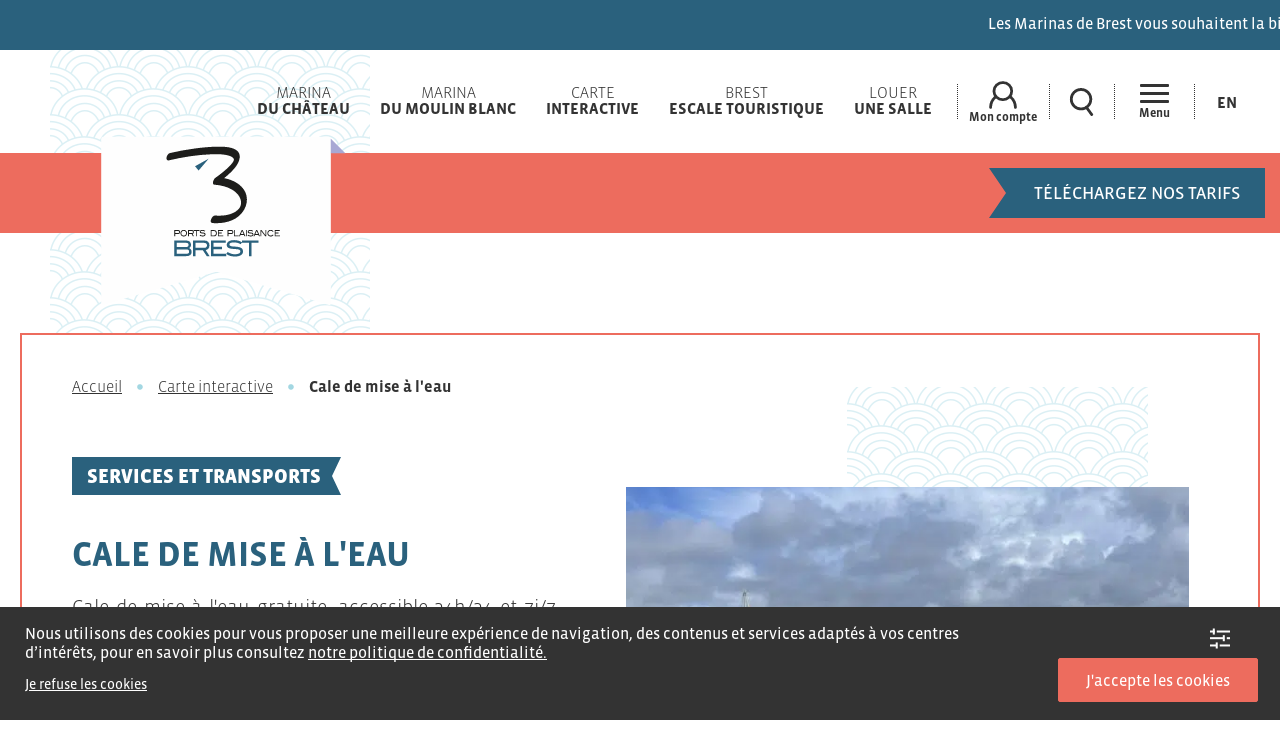

--- FILE ---
content_type: text/html; charset=UTF-8
request_url: https://www.marinasbrest.fr/carte-interactive/cale-de-mise-a-leau/
body_size: 50684
content:
<!DOCTYPE html>

<html lang="fr-FR" class="no-js">
   <head>

      <meta name="google-site-verification" content="" />
      <meta charset="UTF-8" />
      <meta name="viewport" content="width=device-width, initial-scale=1, minimum-scale=1" />
      <link rel="profile" href="http://gmpg.org/xfn/11" />

      
      <meta name='robots' content='index, follow, max-image-preview:large, max-snippet:-1, max-video-preview:-1' />
	<style>img:is([sizes="auto" i], [sizes^="auto," i]) { contain-intrinsic-size: 3000px 1500px }</style>
	
	<!-- This site is optimized with the Yoast SEO plugin v26.4 - https://yoast.com/wordpress/plugins/seo/ -->
	<title>Cale de mise à l&#039;eau - Les Marinas de Brest</title>
	<link rel="canonical" href="https://www.marinasbrest.fr/carte-interactive/cale-de-mise-a-leau/" />
	<meta property="og:locale" content="fr_FR" />
	<meta property="og:type" content="article" />
	<meta property="og:title" content="Cale de mise à l&#039;eau - Les Marinas de Brest" />
	<meta property="og:url" content="https://www.marinasbrest.fr/carte-interactive/cale-de-mise-a-leau/" />
	<meta property="og:site_name" content="Les Marinas de Brest" />
	<meta property="article:publisher" content="https://www.facebook.com/marinasbrest/" />
	<meta property="article:modified_time" content="2022-03-11T14:33:26+00:00" />
	<meta property="og:image" content="https://www.marinasbrest.fr/wp-content/uploads/2022/02/AnyConv.com__IMG_2510-scaled.jpg" />
	<meta property="og:image:width" content="1920" />
	<meta property="og:image:height" content="2560" />
	<meta property="og:image:type" content="image/jpeg" />
	<meta name="twitter:card" content="summary_large_image" />
	<meta name="twitter:label1" content="Durée de lecture estimée" />
	<meta name="twitter:data1" content="1 minute" />
	<script type="application/ld+json" class="yoast-schema-graph">{"@context":"https://schema.org","@graph":[{"@type":"WebPage","@id":"https://www.marinasbrest.fr/carte-interactive/cale-de-mise-a-leau/","url":"https://www.marinasbrest.fr/carte-interactive/cale-de-mise-a-leau/","name":"Cale de mise à l'eau - Les Marinas de Brest","isPartOf":{"@id":"https://www.marinasbrest.fr/#website"},"primaryImageOfPage":{"@id":"https://www.marinasbrest.fr/carte-interactive/cale-de-mise-a-leau/#primaryimage"},"image":{"@id":"https://www.marinasbrest.fr/carte-interactive/cale-de-mise-a-leau/#primaryimage"},"thumbnailUrl":"https://www.marinasbrest.fr/wp-content/uploads/2022/02/AnyConv.com__IMG_2510-scaled.jpg","datePublished":"2022-02-21T14:08:16+00:00","dateModified":"2022-03-11T14:33:26+00:00","breadcrumb":{"@id":"https://www.marinasbrest.fr/carte-interactive/cale-de-mise-a-leau/#breadcrumb"},"inLanguage":"fr-FR","potentialAction":[{"@type":"ReadAction","target":["https://www.marinasbrest.fr/carte-interactive/cale-de-mise-a-leau/"]}]},{"@type":"ImageObject","inLanguage":"fr-FR","@id":"https://www.marinasbrest.fr/carte-interactive/cale-de-mise-a-leau/#primaryimage","url":"https://www.marinasbrest.fr/wp-content/uploads/2022/02/AnyConv.com__IMG_2510-scaled.jpg","contentUrl":"https://www.marinasbrest.fr/wp-content/uploads/2022/02/AnyConv.com__IMG_2510-scaled.jpg","width":1920,"height":2560},{"@type":"BreadcrumbList","@id":"https://www.marinasbrest.fr/carte-interactive/cale-de-mise-a-leau/#breadcrumb","itemListElement":[{"@type":"ListItem","position":1,"name":"Accueil","item":"https://www.marinasbrest.fr/"},{"@type":"ListItem","position":2,"name":"Carte interactive","item":"https://www.marinasbrest.fr/carte-interactive/"},{"@type":"ListItem","position":3,"name":"Cale de mise à l'eau"}]},{"@type":"WebSite","@id":"https://www.marinasbrest.fr/#website","url":"https://www.marinasbrest.fr/","name":"Les Marinas de Brest","description":"Deux marinas pour votre escale dans l&#039;une des plus belles rades du Monde","publisher":{"@id":"https://www.marinasbrest.fr/#organization"},"potentialAction":[{"@type":"SearchAction","target":{"@type":"EntryPoint","urlTemplate":"https://www.marinasbrest.fr/?s={search_term_string}"},"query-input":{"@type":"PropertyValueSpecification","valueRequired":true,"valueName":"search_term_string"}}],"inLanguage":"fr-FR"},{"@type":"Organization","@id":"https://www.marinasbrest.fr/#organization","name":"Les Marinas de Brest","url":"https://www.marinasbrest.fr/","logo":{"@type":"ImageObject","inLanguage":"fr-FR","@id":"https://www.marinasbrest.fr/#/schema/logo/image/","url":"https://www.marinasbrest.fr/wp-content/uploads/2021/11/logo.png","contentUrl":"https://www.marinasbrest.fr/wp-content/uploads/2021/11/logo.png","width":484,"height":484,"caption":"Les Marinas de Brest"},"image":{"@id":"https://www.marinasbrest.fr/#/schema/logo/image/"},"sameAs":["https://www.facebook.com/marinasbrest/"]}]}</script>
	<!-- / Yoast SEO plugin. -->


<link rel='dns-prefetch' href='//use.typekit.net' />

<link rel="alternate" type="application/rss+xml" title="Les Marinas de Brest &raquo; Flux" href="https://www.marinasbrest.fr/feed/" />
<link rel="alternate" type="application/rss+xml" title="Les Marinas de Brest &raquo; Flux des commentaires" href="https://www.marinasbrest.fr/comments/feed/" />
<style id='wp-emoji-styles-inline-css' type='text/css'>

	img.wp-smiley, img.emoji {
		display: inline !important;
		border: none !important;
		box-shadow: none !important;
		height: 1em !important;
		width: 1em !important;
		margin: 0 0.07em !important;
		vertical-align: -0.1em !important;
		background: none !important;
		padding: 0 !important;
	}
</style>
<link rel='stylesheet' id='wp-block-library-css' href='https://www.marinasbrest.fr/wp/wp-includes/css/dist/block-library/style.min.css?ver=e2877f895684b2d733b9df879ce1d657' type='text/css' media='all' />
<style id='classic-theme-styles-inline-css' type='text/css'>
/*! This file is auto-generated */
.wp-block-button__link{color:#fff;background-color:#32373c;border-radius:9999px;box-shadow:none;text-decoration:none;padding:calc(.667em + 2px) calc(1.333em + 2px);font-size:1.125em}.wp-block-file__button{background:#32373c;color:#fff;text-decoration:none}
</style>
<style id='global-styles-inline-css' type='text/css'>
:root{--wp--preset--aspect-ratio--square: 1;--wp--preset--aspect-ratio--4-3: 4/3;--wp--preset--aspect-ratio--3-4: 3/4;--wp--preset--aspect-ratio--3-2: 3/2;--wp--preset--aspect-ratio--2-3: 2/3;--wp--preset--aspect-ratio--16-9: 16/9;--wp--preset--aspect-ratio--9-16: 9/16;--wp--preset--color--black: #000000;--wp--preset--color--cyan-bluish-gray: #abb8c3;--wp--preset--color--white: #ffffff;--wp--preset--color--pale-pink: #f78da7;--wp--preset--color--vivid-red: #cf2e2e;--wp--preset--color--luminous-vivid-orange: #ff6900;--wp--preset--color--luminous-vivid-amber: #fcb900;--wp--preset--color--light-green-cyan: #7bdcb5;--wp--preset--color--vivid-green-cyan: #00d084;--wp--preset--color--pale-cyan-blue: #8ed1fc;--wp--preset--color--vivid-cyan-blue: #0693e3;--wp--preset--color--vivid-purple: #9b51e0;--wp--preset--gradient--vivid-cyan-blue-to-vivid-purple: linear-gradient(135deg,rgba(6,147,227,1) 0%,rgb(155,81,224) 100%);--wp--preset--gradient--light-green-cyan-to-vivid-green-cyan: linear-gradient(135deg,rgb(122,220,180) 0%,rgb(0,208,130) 100%);--wp--preset--gradient--luminous-vivid-amber-to-luminous-vivid-orange: linear-gradient(135deg,rgba(252,185,0,1) 0%,rgba(255,105,0,1) 100%);--wp--preset--gradient--luminous-vivid-orange-to-vivid-red: linear-gradient(135deg,rgba(255,105,0,1) 0%,rgb(207,46,46) 100%);--wp--preset--gradient--very-light-gray-to-cyan-bluish-gray: linear-gradient(135deg,rgb(238,238,238) 0%,rgb(169,184,195) 100%);--wp--preset--gradient--cool-to-warm-spectrum: linear-gradient(135deg,rgb(74,234,220) 0%,rgb(151,120,209) 20%,rgb(207,42,186) 40%,rgb(238,44,130) 60%,rgb(251,105,98) 80%,rgb(254,248,76) 100%);--wp--preset--gradient--blush-light-purple: linear-gradient(135deg,rgb(255,206,236) 0%,rgb(152,150,240) 100%);--wp--preset--gradient--blush-bordeaux: linear-gradient(135deg,rgb(254,205,165) 0%,rgb(254,45,45) 50%,rgb(107,0,62) 100%);--wp--preset--gradient--luminous-dusk: linear-gradient(135deg,rgb(255,203,112) 0%,rgb(199,81,192) 50%,rgb(65,88,208) 100%);--wp--preset--gradient--pale-ocean: linear-gradient(135deg,rgb(255,245,203) 0%,rgb(182,227,212) 50%,rgb(51,167,181) 100%);--wp--preset--gradient--electric-grass: linear-gradient(135deg,rgb(202,248,128) 0%,rgb(113,206,126) 100%);--wp--preset--gradient--midnight: linear-gradient(135deg,rgb(2,3,129) 0%,rgb(40,116,252) 100%);--wp--preset--font-size--small: 13px;--wp--preset--font-size--medium: 20px;--wp--preset--font-size--large: 36px;--wp--preset--font-size--x-large: 42px;--wp--preset--spacing--20: 0.44rem;--wp--preset--spacing--30: 0.67rem;--wp--preset--spacing--40: 1rem;--wp--preset--spacing--50: 1.5rem;--wp--preset--spacing--60: 2.25rem;--wp--preset--spacing--70: 3.38rem;--wp--preset--spacing--80: 5.06rem;--wp--preset--shadow--natural: 6px 6px 9px rgba(0, 0, 0, 0.2);--wp--preset--shadow--deep: 12px 12px 50px rgba(0, 0, 0, 0.4);--wp--preset--shadow--sharp: 6px 6px 0px rgba(0, 0, 0, 0.2);--wp--preset--shadow--outlined: 6px 6px 0px -3px rgba(255, 255, 255, 1), 6px 6px rgba(0, 0, 0, 1);--wp--preset--shadow--crisp: 6px 6px 0px rgba(0, 0, 0, 1);}:where(.is-layout-flex){gap: 0.5em;}:where(.is-layout-grid){gap: 0.5em;}body .is-layout-flex{display: flex;}.is-layout-flex{flex-wrap: wrap;align-items: center;}.is-layout-flex > :is(*, div){margin: 0;}body .is-layout-grid{display: grid;}.is-layout-grid > :is(*, div){margin: 0;}:where(.wp-block-columns.is-layout-flex){gap: 2em;}:where(.wp-block-columns.is-layout-grid){gap: 2em;}:where(.wp-block-post-template.is-layout-flex){gap: 1.25em;}:where(.wp-block-post-template.is-layout-grid){gap: 1.25em;}.has-black-color{color: var(--wp--preset--color--black) !important;}.has-cyan-bluish-gray-color{color: var(--wp--preset--color--cyan-bluish-gray) !important;}.has-white-color{color: var(--wp--preset--color--white) !important;}.has-pale-pink-color{color: var(--wp--preset--color--pale-pink) !important;}.has-vivid-red-color{color: var(--wp--preset--color--vivid-red) !important;}.has-luminous-vivid-orange-color{color: var(--wp--preset--color--luminous-vivid-orange) !important;}.has-luminous-vivid-amber-color{color: var(--wp--preset--color--luminous-vivid-amber) !important;}.has-light-green-cyan-color{color: var(--wp--preset--color--light-green-cyan) !important;}.has-vivid-green-cyan-color{color: var(--wp--preset--color--vivid-green-cyan) !important;}.has-pale-cyan-blue-color{color: var(--wp--preset--color--pale-cyan-blue) !important;}.has-vivid-cyan-blue-color{color: var(--wp--preset--color--vivid-cyan-blue) !important;}.has-vivid-purple-color{color: var(--wp--preset--color--vivid-purple) !important;}.has-black-background-color{background-color: var(--wp--preset--color--black) !important;}.has-cyan-bluish-gray-background-color{background-color: var(--wp--preset--color--cyan-bluish-gray) !important;}.has-white-background-color{background-color: var(--wp--preset--color--white) !important;}.has-pale-pink-background-color{background-color: var(--wp--preset--color--pale-pink) !important;}.has-vivid-red-background-color{background-color: var(--wp--preset--color--vivid-red) !important;}.has-luminous-vivid-orange-background-color{background-color: var(--wp--preset--color--luminous-vivid-orange) !important;}.has-luminous-vivid-amber-background-color{background-color: var(--wp--preset--color--luminous-vivid-amber) !important;}.has-light-green-cyan-background-color{background-color: var(--wp--preset--color--light-green-cyan) !important;}.has-vivid-green-cyan-background-color{background-color: var(--wp--preset--color--vivid-green-cyan) !important;}.has-pale-cyan-blue-background-color{background-color: var(--wp--preset--color--pale-cyan-blue) !important;}.has-vivid-cyan-blue-background-color{background-color: var(--wp--preset--color--vivid-cyan-blue) !important;}.has-vivid-purple-background-color{background-color: var(--wp--preset--color--vivid-purple) !important;}.has-black-border-color{border-color: var(--wp--preset--color--black) !important;}.has-cyan-bluish-gray-border-color{border-color: var(--wp--preset--color--cyan-bluish-gray) !important;}.has-white-border-color{border-color: var(--wp--preset--color--white) !important;}.has-pale-pink-border-color{border-color: var(--wp--preset--color--pale-pink) !important;}.has-vivid-red-border-color{border-color: var(--wp--preset--color--vivid-red) !important;}.has-luminous-vivid-orange-border-color{border-color: var(--wp--preset--color--luminous-vivid-orange) !important;}.has-luminous-vivid-amber-border-color{border-color: var(--wp--preset--color--luminous-vivid-amber) !important;}.has-light-green-cyan-border-color{border-color: var(--wp--preset--color--light-green-cyan) !important;}.has-vivid-green-cyan-border-color{border-color: var(--wp--preset--color--vivid-green-cyan) !important;}.has-pale-cyan-blue-border-color{border-color: var(--wp--preset--color--pale-cyan-blue) !important;}.has-vivid-cyan-blue-border-color{border-color: var(--wp--preset--color--vivid-cyan-blue) !important;}.has-vivid-purple-border-color{border-color: var(--wp--preset--color--vivid-purple) !important;}.has-vivid-cyan-blue-to-vivid-purple-gradient-background{background: var(--wp--preset--gradient--vivid-cyan-blue-to-vivid-purple) !important;}.has-light-green-cyan-to-vivid-green-cyan-gradient-background{background: var(--wp--preset--gradient--light-green-cyan-to-vivid-green-cyan) !important;}.has-luminous-vivid-amber-to-luminous-vivid-orange-gradient-background{background: var(--wp--preset--gradient--luminous-vivid-amber-to-luminous-vivid-orange) !important;}.has-luminous-vivid-orange-to-vivid-red-gradient-background{background: var(--wp--preset--gradient--luminous-vivid-orange-to-vivid-red) !important;}.has-very-light-gray-to-cyan-bluish-gray-gradient-background{background: var(--wp--preset--gradient--very-light-gray-to-cyan-bluish-gray) !important;}.has-cool-to-warm-spectrum-gradient-background{background: var(--wp--preset--gradient--cool-to-warm-spectrum) !important;}.has-blush-light-purple-gradient-background{background: var(--wp--preset--gradient--blush-light-purple) !important;}.has-blush-bordeaux-gradient-background{background: var(--wp--preset--gradient--blush-bordeaux) !important;}.has-luminous-dusk-gradient-background{background: var(--wp--preset--gradient--luminous-dusk) !important;}.has-pale-ocean-gradient-background{background: var(--wp--preset--gradient--pale-ocean) !important;}.has-electric-grass-gradient-background{background: var(--wp--preset--gradient--electric-grass) !important;}.has-midnight-gradient-background{background: var(--wp--preset--gradient--midnight) !important;}.has-small-font-size{font-size: var(--wp--preset--font-size--small) !important;}.has-medium-font-size{font-size: var(--wp--preset--font-size--medium) !important;}.has-large-font-size{font-size: var(--wp--preset--font-size--large) !important;}.has-x-large-font-size{font-size: var(--wp--preset--font-size--x-large) !important;}
:where(.wp-block-post-template.is-layout-flex){gap: 1.25em;}:where(.wp-block-post-template.is-layout-grid){gap: 1.25em;}
:where(.wp-block-columns.is-layout-flex){gap: 2em;}:where(.wp-block-columns.is-layout-grid){gap: 2em;}
:root :where(.wp-block-pullquote){font-size: 1.5em;line-height: 1.6;}
</style>
<link rel='stylesheet' id='zip-style-css' href='https://www.marinasbrest.fr/wp-content/themes/zip/style.css?ver=e2877f895684b2d733b9df879ce1d657' type='text/css' media='all' />
<link data-minify="1" rel='stylesheet' id='zip-theme-css-css' href='https://www.marinasbrest.fr/wp-content/cache/min/1/wp-content/themes/zip/css/master.css?ver=1762446215' type='text/css' media='all' />
<link rel='stylesheet' id='jquery-ui-css-css' href='https://www.marinasbrest.fr/wp-content/themes/zip/js/jquery-ui-1.13.0.custom/jquery-ui.min.css?ver=1.0' type='text/css' media='all' />
<link data-minify="1" rel='stylesheet' id='leaflet-css-css' href='https://www.marinasbrest.fr/wp-content/cache/min/1/wp-content/themes/zip/js/leaflet/leaflet.css?ver=1762446215' type='text/css' media='all' />
<link data-minify="1" rel='stylesheet' id='slick-css-css' href='https://www.marinasbrest.fr/wp-content/cache/min/1/wp-content/themes/zip/js/slick.1.8.0/slick/slick.css?ver=1762446215' type='text/css' media='all' />
<link data-minify="1" rel='stylesheet' id='zip-typekit-fonts-css' href='https://www.marinasbrest.fr/wp-content/cache/min/1/eju6olx.css?ver=1762446215' type='text/css' media='all' />
<link rel='stylesheet' id='wpca-core-css' href='https://www.marinasbrest.fr/wp-content/plugins/wp-cookie-allow/modules/core/css/wpca-core.min.css?ver=3.4.4' type='text/css' media='all' />
<link rel='stylesheet' id='wpca-replacement-css' href='https://www.marinasbrest.fr/wp-content/plugins/wp-cookie-allow/modules/automate-replace/css/wpca-automate-replace.min.css?ver=3.4.4' type='text/css' media='all' />
<link rel='stylesheet' id='wpca-frontend-css' href='https://www.marinasbrest.fr/wp-content/plugins/wp-cookie-allow/modules/frontend/css/wpca-frontend.min.css?ver=3.4.4' type='text/css' media='all' />
<link data-minify="1" rel='stylesheet' id='cf7cf-style-css' href='https://www.marinasbrest.fr/wp-content/cache/min/1/wp-content/plugins/contact-form-7-conditional-fields-pro/style.css?ver=1762446215' type='text/css' media='all' />
<link data-minify="1" rel='stylesheet' id='wprevpro_w3-css' href='https://www.marinasbrest.fr/wp-content/cache/min/1/wp-content/plugins/wp-review-slider-pro/public/css/wprevpro_w3_min.css?ver=1762446215' type='text/css' media='all' />
<style id='wprevpro_w3-inline-css' type='text/css'>
#wprev-slider-1 .wprevpro_star_imgs{color:#FDD314;}#wprev-slider-1 .wprsp-star{color:#FDD314;}#wprev-slider-1 .wprevpro_star_imgs span.svgicons{background:#FDD314;}#wprev-slider-1 .wprev_preview_bradius_T1{border-radius:0px;}#wprev-slider-1 .wprev_preview_bg1_T1::after{border-top:30px solid;}#wprev-slider-1 .wprs_rd_more, #wprev-slider-1 .wprs_rd_less, #wprev-slider-1 .wprevpro_btn_show_rdpop{color:#0000ee;}.wprevpro [class*="site_logo"]{display:none;}#wprev-slider-1_widget .wprevpro_star_imgs{color:#FDD314;}#wprev-slider-1_widget .wprsp-star{color:#FDD314;}#wprev-slider-1_widget .wprevpro_star_imgs span.svgicons{background:#FDD314;}#wprev-slider-1_widget .wprev_preview_bradius_T1_widget{border-radius:0px;}#wprev-slider-1_widget .wprev_preview_bg1_T1_widget::after{border-top:30px solid;}#wprev-slider-1_widget .wprs_rd_more, #wprev-slider-1_widget .wprs_rd_less, #wprev-slider-1_widget .wprevpro_btn_show_rdpop{color:#0000ee;}.wprevpro [class*="site_logo"]{display:none;}#wprev-slider-2 .wprevpro_star_imgs{color:#FDD314;}#wprev-slider-2 .wprsp-star{color:#FDD314;}#wprev-slider-2 .wprevpro_star_imgs span.svgicons{background:#FDD314;}#wprev-slider-2 .wprev_preview_bradius_T1{border-radius:0px;}#wprev-slider-2 .wprev_preview_bg1_T1::after{border-top:30px solid;}#wprev-slider-2 .wprs_rd_more, #wprev-slider-2 .wprs_rd_less, #wprev-slider-2 .wprevpro_btn_show_rdpop{color:#0000ee;}#wprev-slider-2 .wprevpro_star_imgs span.svgicons{width:18px;height:18px;}#wprev-slider-2 .wprevsiteicon{height:32px;}#wprev-slider-2 .wprev_media_img{width:auto;height:40px;}.wprevpro [class*="site_logo"]{display:none;}#wprev-slider-2_widget .wprevpro_star_imgs{color:#FDD314;}#wprev-slider-2_widget .wprsp-star{color:#FDD314;}#wprev-slider-2_widget .wprevpro_star_imgs span.svgicons{background:#FDD314;}#wprev-slider-2_widget .wprev_preview_bradius_T1_widget{border-radius:0px;}#wprev-slider-2_widget .wprev_preview_bg1_T1_widget::after{border-top:30px solid;}#wprev-slider-2_widget .wprs_rd_more, #wprev-slider-2_widget .wprs_rd_less, #wprev-slider-2_widget .wprevpro_btn_show_rdpop{color:#0000ee;}#wprev-slider-2_widget .wprevpro_star_imgs span.svgicons{width:18px;height:18px;}#wprev-slider-2_widget .wprevsiteicon{height:32px;}#wprev-slider-2_widget .wprev_media_img{width:auto;height:40px;}.wprevpro [class*="site_logo"]{display:none;}#wprev-slider-3 .wprevpro_star_imgs{color:#FDD314;}#wprev-slider-3 .wprsp-star{color:#FDD314;}#wprev-slider-3 .wprevpro_star_imgs span.svgicons{background:#FDD314;}#wprev-slider-3 .wprev_preview_bradius_T1{border-radius:0px;}#wprev-slider-3 .wprev_preview_bg1_T1::after{border-top:30px solid;}#wprev-slider-3 .wprs_rd_more, #wprev-slider-3 .wprs_rd_less, #wprev-slider-3 .wprevpro_btn_show_rdpop{color:#0000ee;}.wprevpro [class*="site_logo"]{display:none;}#wprev-slider-3_widget .wprevpro_star_imgs{color:#FDD314;}#wprev-slider-3_widget .wprsp-star{color:#FDD314;}#wprev-slider-3_widget .wprevpro_star_imgs span.svgicons{background:#FDD314;}#wprev-slider-3_widget .wprev_preview_bradius_T1_widget{border-radius:0px;}#wprev-slider-3_widget .wprev_preview_bg1_T1_widget::after{border-top:30px solid;}#wprev-slider-3_widget .wprs_rd_more, #wprev-slider-3_widget .wprs_rd_less, #wprev-slider-3_widget .wprevpro_btn_show_rdpop{color:#0000ee;}.wprevpro [class*="site_logo"]{display:none;}
</style>
		<script type='text/javascript'>
		/* <![CDATA[ */
		var wpcaData = {"ns":"wpca","nonce":"beeedfea3e","wpurl":"https:\/\/www.marinasbrest.fr\/wp","domain":"marinasbrest.fr","ajaxurl":"https:\/\/www.marinasbrest.fr\/wp\/wp-admin\/admin-ajax.php","referer":false,"currenturl":"https:\/\/www.marinasbrest.fr\/carte-interactive\/cale-de-mise-a-leau\/","isms":false,"mspath":"\/","ssl":true,"cookieNameConsent":"wpca_consent","cookieNameCc":"wpca_cc","doPlaceholder":true,"doPlaceholderParentSizing":false,"minPlacehoderDim":{"w":75,"h":75},"blockedAssetsUri":{"a":"#","js":"https:\/\/www.marinasbrest.fr\/wp-content\/plugins\/wp-cookie-allow\/assets\/js\/blocked.js","img":"https:\/\/www.marinasbrest.fr\/wp-content\/plugins\/wp-cookie-allow\/assets\/img\/blocked.jpg","iframe":"about:blank"},"init3rdPartyTimeout":200,"init3rdPartyItems":[],"loadHtmlEarly":true,"fetchMethod":"adminajax","layout":"bar","cookieExpire":365,"cookiesBeforeConsent":1,"consentMethod":1,"policyCssClass":"wpca-policy-link","cookiePolicyPathRel":"","queryVarBypass":"wpca_bypass_consent","showLayer":false,"hasClose":false,"useXAsDismiss":false,"minScrollTop":0,"cookiePath":"\/","cookieDomain":"","bypassingConsent":false,"allowedCc":["functional","analytical","social-media","advertising","other"],"requiredCc":["functional"],"replaceResetBtn":true,"reloadAfterConsent":false,"animateDuration":200,"gtm":{"optimize":true,"dataLayerVar":"wpcaCc","dataLayerEventPrefix":"wpca_consent_"},"ajaxContextFrontend":"301ae2dd5cfd43887a2f9c15d16f0447","restUrl":"https:\/\/www.marinasbrest.fr\/wp-json\/","restNonce":"9085f562bb","ccLabels":{"functional":"Cookies de fonctionnement (obligatoire)","analytical":"Cookies analytiques","social-media":"Cookies sociaux","advertising":"Cookies de ciblage publicitaire","other":"Autres"}};
		/* ]]> */
		</script>
		<script type="text/javascript" id="wpml-cookie-js-extra">
/* <![CDATA[ */
var wpml_cookies = {"wp-wpml_current_language":{"value":"fr","expires":1,"path":"\/"}};
var wpml_cookies = {"wp-wpml_current_language":{"value":"fr","expires":1,"path":"\/"}};
/* ]]> */
</script>
<script type="text/javascript" src="https://www.marinasbrest.fr/wp-content/plugins/sitepress-multilingual-cms/res/js/cookies/language-cookie.js?ver=485900" id="wpml-cookie-js" defer="defer" data-wp-strategy="defer"></script>
<script type="text/javascript" src="https://www.marinasbrest.fr/wp-content/themes/zip/js/jquery-3.6.0.min.js?ver=1.0" id="jquery-js"></script>
<script type="text/javascript" src="https://www.marinasbrest.fr/wp-content/plugins/wp-review-slider-pro/public/js/wprs-slick.min.js?ver=12.6.1_1" id="wp-review-slider-pro_slick-min-js"></script>
<script type="text/javascript" id="wp-review-slider-pro_plublic-min-js-extra">
/* <![CDATA[ */
var wprevpublicjs_script_vars = {"wpfb_nonce":"86b2275113","wpfb_ajaxurl":"https:\/\/www.marinasbrest.fr\/wp\/wp-admin\/admin-ajax.php","wprevpluginsurl":"https:\/\/www.marinasbrest.fr\/wp-content\/plugins\/wp-review-slider-pro","page_id":"2073"};
/* ]]> */
</script>
<script type="text/javascript" src="https://www.marinasbrest.fr/wp-content/plugins/wp-review-slider-pro/public/js/wprev-public.min.js?ver=12.6.1_1" id="wp-review-slider-pro_plublic-min-js"></script>
<link rel="https://api.w.org/" href="https://www.marinasbrest.fr/wp-json/" /><link rel="alternate" title="JSON" type="application/json" href="https://www.marinasbrest.fr/wp-json/wp/v2/cpt_poi/2073" /><link rel="EditURI" type="application/rsd+xml" title="RSD" href="https://www.marinasbrest.fr/wp/xmlrpc.php?rsd" />

<link rel='shortlink' href='https://www.marinasbrest.fr/?p=2073' />
<link rel="alternate" title="oEmbed (JSON)" type="application/json+oembed" href="https://www.marinasbrest.fr/wp-json/oembed/1.0/embed?url=https%3A%2F%2Fwww.marinasbrest.fr%2Fcarte-interactive%2Fcale-de-mise-a-leau%2F" />
<link rel="alternate" title="oEmbed (XML)" type="text/xml+oembed" href="https://www.marinasbrest.fr/wp-json/oembed/1.0/embed?url=https%3A%2F%2Fwww.marinasbrest.fr%2Fcarte-interactive%2Fcale-de-mise-a-leau%2F&#038;format=xml" />
<meta name="generator" content="WPML ver:4.8.5 stt:1,4;" />

<!-- WeePie Cookie Allow Plugin - V3.4.4 - https://www.weepie-plugins.com/cookie-allow/ -->
<style type="text/css">
button.wpca-btn-accept{background:rgba(124,223,70,1);color:#FFFFFF}
button.wpca-btn-accept:hover,button.wpca-btn-accept:focus,button.wpca-btn-accept:active{background:rgba(116,216,58,1);color:#FFFFFF}
button.wpca-btn-decline{background:rgba(208,76,32, 1); color:#FFFFFF}
button.wpca-btn-decline:hover,button.wpca-btn-decline:focus,button.wpca-btn-decline:active{background:rgba(209,58,8,1);color:#FFFFFF}
button.wpca-btn-reset-consent{background:rgba(208,76,32,1);color:#FFFFFF}
button.wpca-btn-reset-consent:hover,button.wpca-btn-reset-consent:focus,button.wpca-btn-reset-consent:active{background:rgba(209,58,8,1);color:#FFFFFF}
button.wpca-btn-delete-consent{background:rgba(255,165,0,1);color:#FFFFFF}
button.wpca-btn-delete-consent:hover,button.wpca-btn-delete-consent:focus,button.wpca-btn-delete-consent:active{background:rgba(247,136,0,1);color:#FFFFFF}
button.wpca-btn-cc-settings{background:rgba(204,204,204,1);color:#FFFFFF}
button.wpca-btn-cc-settings:hover,button.wpca-btn-cc-settings:focus,button.wpca-btn-cc-settings:active{background:rgba(185,184,184,1);color:#FFFFFF}
/* Cookie Category settings */
#wpca-popup-modal{max-width:calc(100% - 50px);max-height:calc(100% - 50px)}
.wpca-cc-sett-box{background-color:#ECECEC;border-radius:0px;padding:17px;color:#444444}
.wpca-cc-sett-box *{color:#444444}
.wpca-cc-sett-box a{color:#7DE047}
.wpca-cc-sett-box a{color:#54CB2E}
.wpca-cc-sett-box .wpca-btn-accept{background:rgba(61,159,196,1);color:#FFFFFF}
.wpca-cc-sett-box .wpca-btn-accept:hover,.wpca-cc-sett-box .wpca-btn-accept:focus,.wpca-cc-sett-box .wpca-btn-accept:active {background:rgba(33,152,196,1);color:#FFFFFF}
.wpca-cc-sett-box .wpca-btn-cc-save-sett{background:rgba(124,223,70,1);color:#FFFFFF}
.wpca-cc-sett-box .wpca-btn-cc-save-sett:hover,.wpca-cc-sett-box .wpca-btn-cc-save-sett:focus,.wpca-cc-sett-box .wpca-btn-cc-save-sett:active{background:rgba(116,216,58,1);color:#FFFFFF}
.wpie-switch label{width:40px;height:23px;top:0px}
.wpie-switch-slider{border-radius:23px;background-color:#CCCCCC}
.wpie-switch-slider:before{height:17px;width:17px;background-color:#FFFFFF}
input:checked+.wpie-switch-slider{background-color:#7CDF46}
input:checked+.wpie-switch-slider:before{background-color:#FFFFFF;-webkit-transform: translateX(17px);-ms-transform: translateX(17px);transform: translateX(17px)}
input:disabled:checked+.wpie-switch-slider{background-color:#CCCCCC}
input:disabled:checked+.wpie-switch-slider:before{background-color:#a7a3a3}
#wpca-box{width:30%;min-height:10%;border-radius:4px;margin:10px;}
#wpca-bar{background:rgba(68,68,68,1);filter: alpha(opacity=100);}
#wpca-bar-content, #wpca-bar-content > p{color:#FFFFFF}
#wpca-bar a{color:#7DE047}
#wpca-bar a:hover{color:#54CB2E}
#wpca-trans-layer{background:#000000;opacity:0.75;filter:alpha(opacity=75);}
.wpca-replacement-elem{min-width:75px;min-height:75px}
#wpca-reconsider-icon{background-image: url('https://www.marinasbrest.fr/wp-content/plugins/wp-cookie-allow/modules/frontend/templates/wpca-frontend-reconsider-icon.php?c=444444');bottom:17px;width:35px;height:35px; }
#wpca-reconsider-icon.wpca-rci-bl{left:17px}
#wpca-reconsider-icon.wpca-rci-br{right:17px}
@media screen and (max-width: 640px) {
#wpca-reconsider-icon{width:max(10px, calc(0.8 * 35px));height:max(10px, calc(0.8 * 35px));bottom:calc(0.5 * 17px)}
#wpca-reconsider-icon.wpca-rci-bl{left:calc(0.5 * 17px)}
#wpca-reconsider-icon.wpca-rci-br{right:calc(0.5 * 17px)}
}
</style>
<!-- //END WeePie Cookie Allow Plugin -->

      <link rel="apple-touch-icon" sizes="180x180" href="https://www.marinasbrest.fr/wp-content/themes/zip/images/favicon/apple-touch-icon.png">
<link rel="icon" type="image/png" sizes="32x32" href="https://www.marinasbrest.fr/wp-content/themes/zip/images/favicon/favicon-32x32.png">
<link rel="icon" type="image/png" sizes="16x16" href="https://www.marinasbrest.fr/wp-content/themes/zip/images/favicon/favicon-16x16.png">
<link rel="manifest" crossorigin="use-credentials" href="https://www.marinasbrest.fr/wp-content/themes/zip/images/favicon/site.webmanifest">
<link rel="mask-icon" href="https://www.marinasbrest.fr/wp-content/themes/zip/images/favicon/safari-pinned-tab.svg" color="#2a617d">
<link rel="shortcut icon" href="https://www.marinasbrest.fr/wp-content/themes/zip/images/favicon/favicon.ico">
<meta name="msapplication-TileColor" content="#ffffff">
<meta name="msapplication-config" content="https://www.marinasbrest.fr/wp-content/themes/zip/images/favicon/browserconfig.xml">
<meta name="theme-color" content="#ffffff">              <!-- Google Tag Manager -->
  <script>(function (w, d, s, l, i) {
          w[l] = w[l] || [];
          w[l].push({'gtm.start':
              new Date().getTime(), event: 'gtm.js'});
          var f = d.getElementsByTagName(s)[0],
           j = d.createElement(s), dl = l != 'dataLayer' ? '&l=' + l : '';
          j.async = true;
          j.src =
           'https://www.googletagmanager.com/gtm.js?id=' + i + dl;
          f.parentNode.insertBefore(j, f);
       })(window, document, 'script', 'dataLayer', 'GTM-KWFHDH7');
  </script>
  <!-- End Google Tag Manager -->
  
<!-- Google tag (gtag.js) -->
<script data-wpca-marked="1" data-wpca-marked-auto="1" data-wpca-marked-data='{&quot;id&quot;:0,&quot;cc&quot;:&quot;analytical&quot;,&quot;txt&quot;:&quot;&quot;,&quot;type&quot;:&quot;google_gtag_analytical&quot;,&quot;context&quot;:&quot;head&quot;,&quot;blocked&quot;:1,&quot;placeholder&quot;:false,&quot;nodeName&quot;:&quot;script&quot;,&quot;src&quot;:&quot;https:\/\/www.googletagmanager.com\/gtag\/js?id=G-GQK2FYT181&quot;}'  type="text/template" async src="https://www.marinasbrest.fr/wp-content/plugins/wp-cookie-allow/assets/js/blocked.js"></script><!--[wpca_mrkd]--> 
<script data-wpca-marked="1" data-wpca-marked-auto="1" data-wpca-marked-data='{&quot;id&quot;:0,&quot;cc&quot;:&quot;analytical&quot;,&quot;txt&quot;:&quot;&quot;,&quot;type&quot;:&quot;google_gtag_analytical&quot;,&quot;context&quot;:&quot;head&quot;,&quot;blocked&quot;:1,&quot;placeholder&quot;:false,&quot;nodeName&quot;:&quot;script&quot;}'  type="text/template">
  window.dataLayer = window.dataLayer || [];
  function gtag(){
    dataLayer.push(arguments);
  }
  gtag('js', new Date());
  gtag('config', 'G-GQK2FYT181');
</script><!--[wpca_mrkd]-->   <meta name="generator" content="WP Rocket 3.19.4" data-wpr-features="wpr_minify_css wpr_preload_links wpr_desktop" /></head>

   
   <body class="wp-singular cpt_poi-template-default single single-cpt_poi postid-2073 wp-theme-zip " ontouchstart="">

        <!-- Google Tag Manager (noscript) -->
  <noscript><iframe src="https://www.googletagmanager.com/ns.html?id=GTM-KWFHDH7"
                    height="0" width="0" style="display:none;visibility:hidden"></iframe></noscript>
  <!-- End Google Tag Manager (noscript) -->
  
      <header data-rocket-location-hash="c4bd8368ac9f9b6a2fd6ac55a79b030b" class="wrapper_main_header">

         <div data-rocket-location-hash="20a81cdc960fa7c33aaa25d47c754f82" class="wrap_main_header">

            <div data-rocket-location-hash="a6a3547e655eb0ba0852fb95bfc18494" class="wrap_motif_waves -wave_header"></div>

            
                                                                                                        

                              <div data-rocket-location-hash="911fc1122dd2bd262571042c3523d519" class="wrapper_bandeau_infos">
                   <div class="wrap_bandeau_infos">
                      <div class="marquee"><div class="wrap_msg">Les Marinas de Brest vous souhaitent la bienvenue ! Merci de vous signaler sur le canal 9 de la VHF lorsque vous entrez dans le port.</div></div>
                   </div>
                </div>
              
            
            <div data-rocket-location-hash="877f89bc7568ae449881da66538e6c9c" class="wrap_main_menu_fake"></div>

            <div data-rocket-location-hash="c2392fc8d68073decbbd50614f326265" class="wrap_main_menu">
               <div data-rocket-location-hash="e289de8dab5ad49e31f139cd76d8f80d" class="wrap_motif_waves -wave_header"></div>

                                <a class="wrap_logo" href="https://www.marinasbrest.fr" title="Revenir à l'accueil" >
                    <i class="i_svg bookmark"><svg width="100%" height="100%" viewBox="0 0 256 180" version="1.1" xmlns="http://www.w3.org/2000/svg" xmlns:xlink="http://www.w3.org/1999/xlink" xml:space="preserve" xmlns:serif="http://www.serif.com/" style="fill-rule:evenodd;clip-rule:evenodd;stroke-linejoin:round;stroke-miterlimit:2;">
    <g id="bookmarker" transform="matrix(1,0,0,1,-1.24772,-0.0939373)">
        <g id="Fill-1" transform="matrix(1,0,0,1,2.49544,3.02515)">
            <path d="M1.911,0C0.855,0 0,1.045 0,2.331L0,172.149C0,173.437 0.832,174.238 1.859,173.937L117.48,140.072C118.506,139.772 120.171,139.772 121.197,140.075L236.143,173.933C237.169,174.236 238,173.437 238,172.149L238,2.331C238,1.045 237.145,0 236.089,0L1.911,0Z" style="fill:#fefefe;"/>
        </g>
        <g id="Fill-4" transform="matrix(1,0,0,1,240.495,5.02515)">
            <path d="M0,0L0,15L15.001,15L0,0Z" style="fill:#a8a8d4;"/>
        </g>
    </g>
    <g transform="matrix(0.988006,0,0,0.988006,68.9095,13.1209)">
        <g id="ports-de-plaisance-brest.svg">
            <g>
                <g id="logo">
                    <path id="fleche" d="M29.937,20.479L44.326,12.526L33.695,24.957L29.937,20.479Z" style="fill:#2a617d;"/>
                    <path id="B" d="M77.837,61.434C77.993,60.816 77.915,61.237 77.837,61.434M69.576,11.45C69.896,11.673 69.666,11.535 69.576,11.45M83.975,51.398C82.937,46.41 79.653,42.238 75.649,39.231C71.255,35.931 65.945,34.011 60.517,32.924C62.71,31.152 64.842,29.308 66.865,27.349C69.881,24.429 72.88,21.24 74.853,17.495C77.481,12.508 78.131,6.314 72.607,3.143C67.321,0.109 60.254,0.009 54.344,-0C45.95,-0.013 37.542,0.839 29.233,1.971C20.7,3.132 12.195,4.639 3.811,6.614C1.846,7.077 0.404,9.381 0.066,11.249C-0.216,12.81 0.38,14.816 2.353,14.351C16.866,10.931 31.913,8.514 46.69,7.96C52.915,7.727 59.574,7.626 65.609,9.425C65.529,9.412 66.567,9.767 66.804,9.866C67.317,10.079 67.822,10.317 68.305,10.593C68.722,10.833 69.096,11.12 69.491,11.391C69.524,11.414 69.545,11.429 69.571,11.447C69.72,11.608 69.887,11.758 70.015,11.937C70.113,12.076 70.352,12.467 70.486,12.67C70.52,12.858 70.666,13.345 70.727,13.459C70.732,13.509 70.736,13.552 70.737,13.577C70.738,13.598 70.738,13.618 70.738,13.639C70.75,13.596 70.762,13.551 70.777,13.5C70.758,13.563 70.747,13.628 70.736,13.694C70.732,13.8 70.718,13.894 70.701,13.964C70.692,14.03 70.681,14.096 70.666,14.16C70.58,14.34 70.427,14.65 70.355,14.891C70.45,14.607 70.656,14.444 70.321,15.035C70.32,15.045 70.316,15.057 70.316,15.067C70.316,15.057 70.319,15.047 70.32,15.037C70.305,15.063 70.292,15.087 70.275,15.116C70.072,15.463 69.88,15.815 69.666,16.155C69.59,16.276 69.51,16.395 69.434,16.515C69.431,16.519 69.429,16.52 69.426,16.524C68.829,17.267 68.269,18.033 67.644,18.755C67.315,19.135 66.979,19.509 66.638,19.878C66.478,20.05 66.317,20.22 66.155,20.391C66.112,20.437 66.077,20.474 66.048,20.505C66.015,20.536 65.96,20.589 65.865,20.683C61.305,25.196 56.193,29.121 50.993,32.861C49.51,33.927 47.025,39.507 50.358,39.791C56.719,40.333 63.11,41.669 68.678,44.917C70.78,46.143 72.639,47.532 74.187,49.27C74.85,50.015 75.461,50.807 76.002,51.645C76.26,52.046 76.504,52.457 76.729,52.877C77.129,53.624 76.996,53.344 77.232,53.957C77.589,54.885 77.844,55.818 78.056,56.788C78.072,56.861 78.081,56.935 78.094,57.009C78.107,57.117 78.149,57.429 78.153,57.505C78.182,58.026 78.213,58.544 78.202,59.066C78.198,59.259 78.185,59.452 78.176,59.645C78.175,59.652 78.174,59.656 78.173,59.664C78.103,60.093 78.046,60.522 77.954,60.947C77.919,61.114 77.876,61.278 77.834,61.443C77.834,61.444 77.834,61.445 77.833,61.446C77.64,61.912 77.464,62.398 77.287,62.872C77.17,63.063 77.074,63.27 76.963,63.464C76.784,63.775 75.795,65.1 76.639,64.031C76.345,64.402 76.071,64.786 75.765,65.148C75.641,65.295 75.511,65.437 75.386,65.583C75.309,65.673 75.254,65.738 75.211,65.791C75.185,65.81 75.152,65.836 75.103,65.877C74.375,66.488 73.686,67.131 72.92,67.695C72.854,67.726 72.096,68.225 71.917,68.332C71.343,68.676 70.756,68.996 70.157,69.294C64.664,72.026 57.489,72.61 51.023,72.069C47.694,71.79 44.276,79.622 48.063,79.94C60.551,80.986 74.607,77.72 81.365,66.163C83.967,61.715 85.031,56.468 83.975,51.398M70.333,14.967C70.327,14.991 70.323,15.014 70.32,15.037C70.32,15.037 70.321,15.036 70.321,15.035C70.324,15.014 70.327,14.992 70.333,14.967M70.738,13.639C70.592,14.163 70.653,14.167 70.701,13.964C70.713,13.874 70.723,13.783 70.736,13.694C70.737,13.676 70.738,13.657 70.738,13.639" style="fill:#1d1d1b;"/>
                    <g id="BREST" transform="matrix(1,0,0,1,8.23748,97.8165)">
                        <path d="M12.305,14.331L2.555,14.331L2.555,9.735L12.71,9.735C14.604,9.735 15.499,10.482 15.499,12.112C15.499,13.675 14.477,14.331 12.305,14.331ZM2.555,2.875L12.603,2.875C14.072,2.875 14.987,3.736 14.987,5.049C14.987,6.271 13.923,7.267 12.497,7.267L2.555,7.267L2.555,2.875ZM15.477,8.354C16.861,7.516 17.478,6.43 17.478,4.89C17.478,2.196 15.626,0.408 12.454,0.408L0,0.408L0,16.799L12.284,16.799C16.137,16.799 18.117,15.305 18.117,12.497C18.117,10.392 17.223,8.988 15.477,8.354ZM71.041,0.408L71.041,2.366C68.82,0.798 66.061,-0 62.781,-0C57.779,-0 55.011,1.924 55.011,4.981C55.011,8.128 57.395,8.92 62.142,9.26C66.677,9.577 69.296,9.577 69.296,11.909C69.296,13.675 67.337,14.807 63.675,14.807C60.865,14.807 58.353,14.059 55.884,12.452L54.543,14.331L40.982,14.331L40.982,9.531L50.008,9.531L50.008,7.064L40.982,7.064L40.982,2.875L53.968,2.875L53.968,0.408L38.427,0.408L38.427,16.799L54.564,16.799L54.564,14.49C56.791,16.321 59.786,17.184 63.654,17.184C69.125,17.184 72.064,15.169 72.064,11.727C72.064,8.988 70.233,7.584 66.4,7.064C63.271,6.633 60.737,6.837 59.056,6.203C58.162,5.864 57.714,5.366 57.714,4.619C57.714,3.26 59.396,2.4 62.589,2.4C65.016,2.4 67.273,3.011 69.572,4.256L71.041,2.523L71.041,2.875L78.407,2.875L78.407,16.799L80.963,16.799L80.963,2.875L88.328,2.875L88.328,0.408L71.041,0.408ZM22.077,8.082L22.077,2.875L31.06,2.875C33.211,2.875 34.254,3.758 34.254,5.569C34.254,7.177 33.211,8.082 31.295,8.082L22.077,8.082ZM36.872,5.569C36.872,2.4 34.914,0.408 31.678,0.408L19.522,0.408L19.522,16.799L22.077,16.799L22.077,10.55L29.868,10.55L34.041,16.799L37,16.799L32.87,10.414C35.17,10.007 36.872,8.467 36.872,5.569Z" style="fill:#2a617d;"/>
                    </g>
                    <g id="Fill-8" transform="matrix(1,0,0,1,8.2285,87.105)">
                        <path d="M46.576,3.858L49.745,3.858L49.745,2.871L46.576,2.871L46.576,1.195L51.135,1.195L51.135,0.208L45.68,0.208L45.68,6.765L51.344,6.765L51.344,5.778L46.576,5.778L46.576,3.858ZM59.967,3.278L56.732,3.278L56.732,1.195L59.907,1.195C60.64,1.195 61.006,1.549 61.006,2.273C61.006,2.925 60.648,3.278 59.967,3.278ZM60.124,0.208L55.835,0.208L55.835,6.765L56.732,6.765L56.732,4.265L59.953,4.265C61.238,4.265 61.925,3.55 61.925,2.255C61.925,1.014 61.23,0.208 60.124,0.208ZM41.839,5.778L39.066,5.778L39.066,1.195L41.667,1.195C42.877,1.195 43.684,2.137 43.684,3.532C43.684,4.845 42.915,5.778 41.839,5.778ZM41.592,0.208L38.17,0.208L38.17,6.765L41.764,6.765C42.549,6.765 43.258,6.457 43.782,5.895C44.357,5.289 44.656,4.483 44.656,3.559C44.656,1.53 43.483,0.208 41.592,0.208ZM85.03,4.311L86.412,1.141L87.787,4.311L85.03,4.311ZM85.844,0.208L82.982,6.765L83.961,6.765L84.588,5.298L88.228,5.298L88.856,6.765L89.835,6.765L86.973,0.208L85.844,0.208ZM69.815,4.311L71.198,1.141L72.573,4.311L69.815,4.311ZM70.63,0.208L67.767,6.765L68.746,6.765L69.374,5.298L73.013,5.298L73.641,6.765L74.62,6.765L71.757,0.208L70.63,0.208ZM75.127,6.765L76.024,6.765L76.024,0.208L75.127,0.208L75.127,6.765ZM81.009,2.871C79.91,2.699 79.021,2.78 78.43,2.527C78.117,2.391 77.96,2.192 77.96,1.893C77.96,1.349 78.55,1.005 79.671,1.005C80.523,1.005 81.315,1.25 82.122,1.748L82.667,1.014C81.883,0.371 80.904,0.045 79.739,0.045C77.982,0.045 77.01,0.815 77.01,2.038C77.01,3.296 77.848,3.613 79.514,3.749C81.106,3.876 82.025,3.876 82.025,4.809C82.025,5.515 81.338,5.968 80.053,5.968C79.066,5.968 78.184,5.669 77.317,5.026L76.824,5.814C77.609,6.566 78.67,6.919 80.045,6.919C81.965,6.919 82.997,6.113 82.997,4.736C82.997,3.64 82.354,3.079 81.009,2.871ZM63.405,0.208L62.508,0.208L62.508,6.765L67.582,6.765L67.582,5.778L63.405,5.778L63.405,0.208ZM9.871,5.959C8.318,5.959 7.323,4.954 7.323,3.477C7.323,2.047 8.362,0.996 9.871,0.996C10.552,0.996 11.164,1.232 11.598,1.612C12.136,2.092 12.405,2.717 12.405,3.477C12.405,4.945 11.418,5.959 9.871,5.959ZM9.871,0C8.945,0 8.1,0.335 7.495,0.887C6.763,1.558 6.389,2.427 6.389,3.477C6.389,4.546 6.755,5.415 7.48,6.077C8.07,6.62 8.93,6.955 9.871,6.955C10.813,6.955 11.65,6.629 12.248,6.086C12.973,5.425 13.339,4.546 13.339,3.477C13.339,2.436 12.965,1.558 12.241,0.887C11.643,0.335 10.791,0 9.871,0ZM101.043,0.996C102.037,0.996 102.777,1.322 103.345,2.056L104.16,1.703C103.45,0.589 102.373,0 101.043,0C100.117,0 99.272,0.326 98.674,0.878C97.942,1.549 97.576,2.418 97.576,3.468C97.576,4.537 97.934,5.415 98.659,6.077C99.25,6.62 100.101,6.946 101.043,6.946C102.388,6.946 103.337,6.502 104.122,5.388L103.353,4.872C102.777,5.624 102.067,5.95 101.096,5.95C99.496,5.95 98.51,4.945 98.51,3.468C98.51,2.047 99.534,0.996 101.043,0.996ZM4.133,3.278L0.897,3.278L0.897,1.195L4.073,1.195C4.805,1.195 5.171,1.549 5.171,2.273C5.171,2.925 4.812,3.278 4.133,3.278ZM4.29,0.208L0,0.208L0,6.765L0.897,6.765L0.897,4.265L4.117,4.265C5.403,4.265 6.09,3.55 6.09,2.255C6.09,1.014 5.395,0.208 4.29,0.208ZM30.706,2.871C29.607,2.699 28.718,2.78 28.128,2.527C27.814,2.391 27.657,2.192 27.657,1.893C27.657,1.349 28.247,1.005 29.368,1.005C30.221,1.005 31.013,1.25 31.82,1.748L32.365,1.014C31.58,0.371 30.602,0.045 29.436,0.045C27.68,0.045 26.708,0.815 26.708,2.038C26.708,3.296 27.545,3.613 29.212,3.749C30.803,3.876 31.722,3.876 31.722,4.809C31.722,5.515 31.035,5.968 29.75,5.968C28.763,5.968 27.881,5.669 27.015,5.026L26.521,5.814C27.306,6.566 28.367,6.919 29.742,6.919C31.663,6.919 32.694,6.113 32.694,4.736C32.694,3.64 32.051,3.079 30.706,2.871ZM106.109,5.778L106.109,3.858L109.278,3.858L109.278,2.871L106.109,2.871L106.109,1.195L110.668,1.195L110.668,0.208L105.213,0.208L105.213,6.765L110.877,6.765L110.877,5.778L106.109,5.778ZM15.312,3.278L15.312,1.195L18.465,1.195C19.22,1.195 19.586,1.549 19.586,2.273C19.586,2.916 19.22,3.278 18.547,3.278L15.312,3.278ZM20.505,2.273C20.505,1.005 19.818,0.208 18.682,0.208L14.415,0.208L14.415,6.765L15.312,6.765L15.312,4.265L18.047,4.265L19.512,6.765L20.55,6.765L19.101,4.211C19.908,4.048 20.505,3.432 20.505,2.273ZM20.37,1.195L22.956,1.195L22.956,6.765L23.853,6.765L23.853,1.195L26.438,1.195L26.438,0.208L20.37,0.208L20.37,1.195ZM95.588,5.588L91.455,0.208L90.342,0.208L90.342,6.765L91.238,6.765L91.238,1.386L95.378,6.765L96.485,6.765L96.485,0.208L95.588,0.208L95.588,5.588Z" style="fill:#1d1d1b;"/>
                    </g>
                </g>
            </g>
        </g>
    </g>
</svg>
</i>
                    <i class="i_svg nobookmark"><svg width="100%" height="100%" viewBox="0 0 120 115" version="1.1" xmlns="http://www.w3.org/2000/svg" xmlns:xlink="http://www.w3.org/1999/xlink" xml:space="preserve" xmlns:serif="http://www.serif.com/" style="fill-rule:evenodd;clip-rule:evenodd;stroke-linejoin:round;stroke-miterlimit:2;">
    <g id="logo" transform="matrix(0.926531,0,0,0.926531,4.82254,4.22451)">
        <path id="fleche" d="M29.937,20.479L44.326,12.526L33.695,24.957L29.937,20.479Z" style="fill:#2a617d;"/>
        <path id="B" d="M77.837,61.434C77.993,60.816 77.915,61.237 77.837,61.434M69.576,11.45C69.896,11.673 69.666,11.535 69.576,11.45M83.975,51.398C82.937,46.41 79.653,42.238 75.649,39.231C71.255,35.931 65.945,34.011 60.517,32.924C62.71,31.152 64.842,29.308 66.865,27.349C69.881,24.429 72.88,21.24 74.853,17.495C77.481,12.508 78.131,6.314 72.607,3.143C67.321,0.109 60.254,0.009 54.344,-0C45.95,-0.013 37.542,0.839 29.233,1.971C20.7,3.132 12.195,4.639 3.811,6.614C1.846,7.077 0.404,9.381 0.066,11.249C-0.216,12.81 0.38,14.816 2.353,14.351C16.866,10.931 31.913,8.514 46.69,7.96C52.915,7.727 59.574,7.626 65.609,9.425C65.529,9.412 66.567,9.767 66.804,9.866C67.317,10.079 67.822,10.317 68.305,10.593C68.722,10.833 69.096,11.12 69.491,11.391C69.524,11.414 69.545,11.429 69.571,11.447C69.72,11.608 69.887,11.758 70.015,11.937C70.113,12.076 70.352,12.467 70.486,12.67C70.52,12.858 70.666,13.345 70.727,13.459C70.732,13.509 70.736,13.552 70.737,13.577C70.738,13.598 70.738,13.618 70.738,13.639C70.75,13.596 70.762,13.551 70.777,13.5C70.758,13.563 70.747,13.628 70.736,13.694C70.732,13.8 70.718,13.894 70.701,13.964C70.692,14.03 70.681,14.096 70.666,14.16C70.58,14.34 70.427,14.65 70.355,14.891C70.45,14.607 70.656,14.444 70.321,15.035C70.32,15.045 70.316,15.057 70.316,15.067C70.316,15.057 70.319,15.047 70.32,15.037C70.305,15.063 70.292,15.087 70.275,15.116C70.072,15.463 69.88,15.815 69.666,16.155C69.59,16.276 69.51,16.395 69.434,16.515C69.431,16.519 69.429,16.52 69.426,16.524C68.829,17.267 68.269,18.033 67.644,18.755C67.315,19.135 66.979,19.509 66.638,19.878C66.478,20.05 66.317,20.22 66.155,20.391C66.112,20.437 66.077,20.474 66.048,20.505C66.015,20.536 65.96,20.589 65.865,20.683C61.305,25.196 56.193,29.121 50.993,32.861C49.51,33.927 47.025,39.507 50.358,39.791C56.719,40.333 63.11,41.669 68.678,44.917C70.78,46.143 72.639,47.532 74.187,49.27C74.85,50.015 75.461,50.807 76.002,51.645C76.26,52.046 76.504,52.457 76.729,52.877C77.129,53.624 76.996,53.344 77.232,53.957C77.589,54.885 77.844,55.818 78.056,56.788C78.072,56.861 78.081,56.935 78.094,57.009C78.107,57.117 78.149,57.429 78.153,57.505C78.182,58.026 78.213,58.544 78.202,59.066C78.198,59.259 78.185,59.452 78.176,59.645C78.175,59.652 78.174,59.656 78.173,59.664C78.103,60.093 78.046,60.522 77.954,60.947C77.919,61.114 77.876,61.278 77.834,61.443C77.834,61.444 77.834,61.445 77.833,61.446C77.64,61.912 77.464,62.398 77.287,62.872C77.17,63.063 77.074,63.27 76.963,63.464C76.784,63.775 75.795,65.1 76.639,64.031C76.345,64.402 76.071,64.786 75.765,65.148C75.641,65.295 75.511,65.437 75.386,65.583C75.309,65.673 75.254,65.738 75.211,65.791C75.185,65.81 75.152,65.836 75.103,65.877C74.375,66.488 73.686,67.131 72.92,67.695C72.854,67.726 72.096,68.225 71.917,68.332C71.343,68.676 70.756,68.996 70.157,69.294C64.664,72.026 57.489,72.61 51.023,72.069C47.694,71.79 44.276,79.622 48.063,79.94C60.551,80.986 74.607,77.72 81.365,66.163C83.967,61.715 85.031,56.468 83.975,51.398M70.333,14.967C70.327,14.991 70.323,15.014 70.32,15.037C70.32,15.037 70.321,15.036 70.321,15.035C70.324,15.014 70.327,14.992 70.333,14.967M70.738,13.639C70.592,14.163 70.653,14.167 70.701,13.964C70.713,13.874 70.723,13.783 70.736,13.694C70.737,13.676 70.738,13.657 70.738,13.639" style="fill:#1d1d1b;"/>
        <g id="BREST" transform="matrix(1,0,0,1,8.23748,97.8165)">
            <path d="M12.305,14.331L2.555,14.331L2.555,9.735L12.71,9.735C14.604,9.735 15.499,10.482 15.499,12.112C15.499,13.675 14.477,14.331 12.305,14.331ZM2.555,2.875L12.603,2.875C14.072,2.875 14.987,3.736 14.987,5.049C14.987,6.271 13.923,7.267 12.497,7.267L2.555,7.267L2.555,2.875ZM15.477,8.354C16.861,7.516 17.478,6.43 17.478,4.89C17.478,2.196 15.626,0.408 12.454,0.408L0,0.408L0,16.799L12.284,16.799C16.137,16.799 18.117,15.305 18.117,12.497C18.117,10.392 17.223,8.988 15.477,8.354ZM71.041,0.408L71.041,2.366C68.82,0.798 66.061,-0 62.781,-0C57.779,-0 55.011,1.924 55.011,4.981C55.011,8.128 57.395,8.92 62.142,9.26C66.677,9.577 69.296,9.577 69.296,11.909C69.296,13.675 67.337,14.807 63.675,14.807C60.865,14.807 58.353,14.059 55.884,12.452L54.543,14.331L40.982,14.331L40.982,9.531L50.008,9.531L50.008,7.064L40.982,7.064L40.982,2.875L53.968,2.875L53.968,0.408L38.427,0.408L38.427,16.799L54.564,16.799L54.564,14.49C56.791,16.321 59.786,17.184 63.654,17.184C69.125,17.184 72.064,15.169 72.064,11.727C72.064,8.988 70.233,7.584 66.4,7.064C63.271,6.633 60.737,6.837 59.056,6.203C58.162,5.864 57.714,5.366 57.714,4.619C57.714,3.26 59.396,2.4 62.589,2.4C65.016,2.4 67.273,3.011 69.572,4.256L71.041,2.523L71.041,2.875L78.407,2.875L78.407,16.799L80.963,16.799L80.963,2.875L88.328,2.875L88.328,0.408L71.041,0.408ZM22.077,8.082L22.077,2.875L31.06,2.875C33.211,2.875 34.254,3.758 34.254,5.569C34.254,7.177 33.211,8.082 31.295,8.082L22.077,8.082ZM36.872,5.569C36.872,2.4 34.914,0.408 31.678,0.408L19.522,0.408L19.522,16.799L22.077,16.799L22.077,10.55L29.868,10.55L34.041,16.799L37,16.799L32.87,10.414C35.17,10.007 36.872,8.467 36.872,5.569Z" style="fill:#2a617d;"/>
        </g>
        <g id="Fill-8" transform="matrix(1,0,0,1,8.2285,87.105)">
            <path d="M46.576,3.858L49.745,3.858L49.745,2.871L46.576,2.871L46.576,1.195L51.135,1.195L51.135,0.208L45.68,0.208L45.68,6.765L51.344,6.765L51.344,5.778L46.576,5.778L46.576,3.858ZM59.967,3.278L56.732,3.278L56.732,1.195L59.907,1.195C60.64,1.195 61.006,1.549 61.006,2.273C61.006,2.925 60.648,3.278 59.967,3.278ZM60.124,0.208L55.835,0.208L55.835,6.765L56.732,6.765L56.732,4.265L59.953,4.265C61.238,4.265 61.925,3.55 61.925,2.255C61.925,1.014 61.23,0.208 60.124,0.208ZM41.839,5.778L39.066,5.778L39.066,1.195L41.667,1.195C42.877,1.195 43.684,2.137 43.684,3.532C43.684,4.845 42.915,5.778 41.839,5.778ZM41.592,0.208L38.17,0.208L38.17,6.765L41.764,6.765C42.549,6.765 43.258,6.457 43.782,5.895C44.357,5.289 44.656,4.483 44.656,3.559C44.656,1.53 43.483,0.208 41.592,0.208ZM85.03,4.311L86.412,1.141L87.787,4.311L85.03,4.311ZM85.844,0.208L82.982,6.765L83.961,6.765L84.588,5.298L88.228,5.298L88.856,6.765L89.835,6.765L86.973,0.208L85.844,0.208ZM69.815,4.311L71.198,1.141L72.573,4.311L69.815,4.311ZM70.63,0.208L67.767,6.765L68.746,6.765L69.374,5.298L73.013,5.298L73.641,6.765L74.62,6.765L71.757,0.208L70.63,0.208ZM75.127,6.765L76.024,6.765L76.024,0.208L75.127,0.208L75.127,6.765ZM81.009,2.871C79.91,2.699 79.021,2.78 78.43,2.527C78.117,2.391 77.96,2.192 77.96,1.893C77.96,1.349 78.55,1.005 79.671,1.005C80.523,1.005 81.315,1.25 82.122,1.748L82.667,1.014C81.883,0.371 80.904,0.045 79.739,0.045C77.982,0.045 77.01,0.815 77.01,2.038C77.01,3.296 77.848,3.613 79.514,3.749C81.106,3.876 82.025,3.876 82.025,4.809C82.025,5.515 81.338,5.968 80.053,5.968C79.066,5.968 78.184,5.669 77.317,5.026L76.824,5.814C77.609,6.566 78.67,6.919 80.045,6.919C81.965,6.919 82.997,6.113 82.997,4.736C82.997,3.64 82.354,3.079 81.009,2.871ZM63.405,0.208L62.508,0.208L62.508,6.765L67.582,6.765L67.582,5.778L63.405,5.778L63.405,0.208ZM9.871,5.959C8.318,5.959 7.323,4.954 7.323,3.477C7.323,2.047 8.362,0.996 9.871,0.996C10.552,0.996 11.164,1.232 11.598,1.612C12.136,2.092 12.405,2.717 12.405,3.477C12.405,4.945 11.418,5.959 9.871,5.959ZM9.871,0C8.945,0 8.1,0.335 7.495,0.887C6.763,1.558 6.389,2.427 6.389,3.477C6.389,4.546 6.755,5.415 7.48,6.077C8.07,6.62 8.93,6.955 9.871,6.955C10.813,6.955 11.65,6.629 12.248,6.086C12.973,5.425 13.339,4.546 13.339,3.477C13.339,2.436 12.965,1.558 12.241,0.887C11.643,0.335 10.791,0 9.871,0ZM101.043,0.996C102.037,0.996 102.777,1.322 103.345,2.056L104.16,1.703C103.45,0.589 102.373,0 101.043,0C100.117,0 99.272,0.326 98.674,0.878C97.942,1.549 97.576,2.418 97.576,3.468C97.576,4.537 97.934,5.415 98.659,6.077C99.25,6.62 100.101,6.946 101.043,6.946C102.388,6.946 103.337,6.502 104.122,5.388L103.353,4.872C102.777,5.624 102.067,5.95 101.096,5.95C99.496,5.95 98.51,4.945 98.51,3.468C98.51,2.047 99.534,0.996 101.043,0.996ZM4.133,3.278L0.897,3.278L0.897,1.195L4.073,1.195C4.805,1.195 5.171,1.549 5.171,2.273C5.171,2.925 4.812,3.278 4.133,3.278ZM4.29,0.208L0,0.208L0,6.765L0.897,6.765L0.897,4.265L4.117,4.265C5.403,4.265 6.09,3.55 6.09,2.255C6.09,1.014 5.395,0.208 4.29,0.208ZM30.706,2.871C29.607,2.699 28.718,2.78 28.128,2.527C27.814,2.391 27.657,2.192 27.657,1.893C27.657,1.349 28.247,1.005 29.368,1.005C30.221,1.005 31.013,1.25 31.82,1.748L32.365,1.014C31.58,0.371 30.602,0.045 29.436,0.045C27.68,0.045 26.708,0.815 26.708,2.038C26.708,3.296 27.545,3.613 29.212,3.749C30.803,3.876 31.722,3.876 31.722,4.809C31.722,5.515 31.035,5.968 29.75,5.968C28.763,5.968 27.881,5.669 27.015,5.026L26.521,5.814C27.306,6.566 28.367,6.919 29.742,6.919C31.663,6.919 32.694,6.113 32.694,4.736C32.694,3.64 32.051,3.079 30.706,2.871ZM106.109,5.778L106.109,3.858L109.278,3.858L109.278,2.871L106.109,2.871L106.109,1.195L110.668,1.195L110.668,0.208L105.213,0.208L105.213,6.765L110.877,6.765L110.877,5.778L106.109,5.778ZM15.312,3.278L15.312,1.195L18.465,1.195C19.22,1.195 19.586,1.549 19.586,2.273C19.586,2.916 19.22,3.278 18.547,3.278L15.312,3.278ZM20.505,2.273C20.505,1.005 19.818,0.208 18.682,0.208L14.415,0.208L14.415,6.765L15.312,6.765L15.312,4.265L18.047,4.265L19.512,6.765L20.55,6.765L19.101,4.211C19.908,4.048 20.505,3.432 20.505,2.273ZM20.37,1.195L22.956,1.195L22.956,6.765L23.853,6.765L23.853,1.195L26.438,1.195L26.438,0.208L20.37,0.208L20.37,1.195ZM95.588,5.588L91.455,0.208L90.342,0.208L90.342,6.765L91.238,6.765L91.238,1.386L95.378,6.765L96.485,6.765L96.485,0.208L95.588,0.208L95.588,5.588Z" style="fill:#1d1d1b;"/>
        </g>
    </g>
</svg>
</i>
                 </a>
               
               
  <div class="wrap_menu">
    <div class="menu-menu-principal-fr-container"><ul id="menu-menu-principal-fr" class="menu"><li id="menu-item-129" class="menu-item menu-item-type-post_type menu-item-object-page menu-item-129"><a href="https://www.marinasbrest.fr/marina-du-chateau/">Marina<br><b>du Château</b></a></li>
<li id="menu-item-130" class="menu-item menu-item-type-post_type menu-item-object-page menu-item-130"><a href="https://www.marinasbrest.fr/marina-du-moulin-blanc/">Marina<br><b>du Moulin Blanc</b></a></li>
<li id="menu-item-1374" class="menu-item menu-item-type-post_type_archive menu-item-object-cpt_poi menu-item-1374"><a href="https://www.marinasbrest.fr/carte-interactive/">Carte<br><b>interactive</b></a></li>
<li id="menu-item-127" class="menu-item menu-item-type-post_type menu-item-object-page menu-item-127"><a href="https://www.marinasbrest.fr/brest-escale-touristique/">Brest<br><b>Escale Touristique</b></a></li>
<li id="menu-item-126" class="menu-item menu-item-type-post_type menu-item-object-page menu-item-126"><a href="https://www.marinasbrest.fr/louer-une-salle-brest/">Louer<br><b>une salle</b></a></li>
</ul></div>  </div>

<div class="wrap_menu_options">

   
        <div class="wrap_menu_option mon_compte">
        <a class="" href="https://portail.alizee-soft.com/brestm" target="_blank">
           <i class="i_svg"><svg width="100%" height="100%" viewBox="0 0 30 31" version="1.1" xmlns="http://www.w3.org/2000/svg" xmlns:xlink="http://www.w3.org/1999/xlink" xml:space="preserve" style="fill-rule:evenodd;clip-rule:evenodd;stroke-linecap:square;">
    <g id="Group" transform="matrix(0.937212,0,0,0.937212,2.5872,2.60678)">
        <path class="stroke" id="Oval" d="M13.074,18.935C18.303,18.935 22.542,14.697 22.542,9.468C22.542,4.239 18.303,0 13.074,0C7.846,0 3.607,4.239 3.607,9.468C3.607,14.697 7.846,18.935 13.074,18.935Z" style="fill:none;stroke:#333;stroke-width:3px;"/>
        <path class="stroke" id="Stroke-1" d="M4.848,16.23C1.862,19.064 0,23.072 0,27.514" style="fill:none;stroke:#333;stroke-width:3px;stroke-linecap:round;"/>
        <path class="stroke" id="Stroke-1-Copy" d="M21.64,16.23C24.627,19.064 26.489,23.072 26.489,27.514" style="fill:none;stroke:#333;stroke-width:3px;stroke-linecap:round;"/>
    </g>
</svg>
</i>
           <span class="lbl">Mon compte</span>
        </a>
     </div>
   
   <div class="wrap_menu_option wrap_search_btn">
      <a class="btn_search" href="#">
         <i class="i_svg"><svg width="100%" height="100%" viewBox="0 0 25 30" version="1.1" xmlns="http://www.w3.org/2000/svg" xmlns:xlink="http://www.w3.org/1999/xlink" xml:space="preserve" style="fill-rule:evenodd;clip-rule:evenodd;stroke-linecap:square;">
    <g id="Group-11" transform="matrix(0.931189,0,0,0.931189,2.25692,2.42895)">
        <path class="stroke" id="Oval" d="M10.5,21C16.299,21 21,16.299 21,10.5C21,4.701 16.299,0 10.5,0C4.701,0 0,4.701 0,10.5C0,16.299 4.701,21 10.5,21Z" style="fill:none;stroke:#333;stroke-width:3px;"/>
        <path class="stroke" id="Line-2" d="M16.333,19.333L22,27" style="fill:none;stroke:#333;stroke-width:3px;stroke-linecap:round;"/>
    </g>
</svg>
</i>
      </a>
   </div>

   <div class="wrap_menu_option wrap_burger3">
      <div id="burger3">
         <span></span>
         <span></span>
         <span></span>
         <span></span>
      </div>
      <span class="lbl">Menu</span>
   </div>

   <div class="wrap_menu_option wrap_language wrap_language_selector">
      
<div class="wpml-ls-statics-shortcode_actions wpml-ls wpml-ls-legacy-list-horizontal">
	<ul role="menu"><li class="wpml-ls-slot-shortcode_actions wpml-ls-item wpml-ls-item-fr wpml-ls-current-language wpml-ls-first-item wpml-ls-item-legacy-list-horizontal" role="none">
				<a href="https://www.marinasbrest.fr/carte-interactive/cale-de-mise-a-leau/" class="wpml-ls-link" role="menuitem" >
                    <span class="wpml-ls-native" role="menuitem">Fr</span></a>
			</li><li class="wpml-ls-slot-shortcode_actions wpml-ls-item wpml-ls-item-en wpml-ls-last-item wpml-ls-item-legacy-list-horizontal" role="none">
				<a href="https://www.marinasbrest.fr/en/carte-interactive/cale-de-mise-a-leau/" class="wpml-ls-link" role="menuitem"  aria-label="Passer à En(En)" title="Passer à En(En)" >
                    <span class="wpml-ls-native" lang="en">En</span></a>
			</li></ul>
</div>
   </div>

</div>
            </div>

            <div data-rocket-location-hash="9ba0f0d7f72d54b0d9fa2809597e4e37" class="wrapper_calculateur">
                                 <div class="wrap_tarifs">
                     <a class="btn_flag_left" href="https://www.marinasbrest.fr/wp-content/uploads/2025/10/tarifs_marinas_Brest_2025.pdf">
                        <span>Téléchargez nos tarifs</span>
                     </a>
                  </div>
                           </div>

         </div>

      </header>


      <div data-rocket-location-hash="6967e9e26cbeb0df9bf2b721dfc7ec9f" class="main_body">

         

<div data-rocket-location-hash="be06bd8e74bc3806cbec2827926baad2" class="wrap_form wrap_search_form">

   <a class="search_btn_close close_full_screens" data-form="wrap_search_form" href="#"><svg version="1.1" id="Calque_1" xmlns="http://www.w3.org/2000/svg" xmlns:xlink="http://www.w3.org/1999/xlink" x="0px" y="0px"
	 viewBox="0 0 47.2 47.2" style="enable-background:new 0 0 47.2 47.2;" xml:space="preserve">
<style type="text/css">
	.st0{fill:#FFFFFF;}
</style>
<g>
	<path class="st0" d="M0.5,2.9c-0.8-0.8-0.7-1.6,0.1-2.4c0.6-0.6,1.5-0.8,2.3,0l43.8,43.8c0.7,0.7,0.7,1.8,0.1,2.4
		c-0.8,0.8-1.8,0.7-2.4,0L0.5,2.9z"/>
	<path class="st0" d="M44.4,0.5c0.8-0.8,1.6-0.7,2.4,0.1c0.6,0.6,0.8,1.5,0,2.3L3,46.7c-0.7,0.7-1.8,0.7-2.4,0.1
		C-0.1,46,0,45,0.6,44.3L44.4,0.5z"/>
</g>
</svg>
</a>

   <form role="search" method="get" class="search-form" action="https://www.marinasbrest.fr">
      <input type="search" class="search-field" 
             placeholder="Votre recherche"
             value="" name="s" />
      <button type="submit" class="search-submit">
         <i><svg width="100%" height="100%" viewBox="0 0 25 25" version="1.1" xmlns:xlink="http://www.w3.org/1999/xlink" xmlns="http://www.w3.org/2000/svg">
  <path d="M4.00101 10.7362C4.00101 12.6259 4.48096 14.4026 5.31829 15.9453L0.716212 20.689C-0.238522 21.6731 -0.239812 23.2743 0.718792 24.2598C1.67353 25.2465 3.22432 25.2465 4.18035 24.2611L8.65212 19.653C10.3242 20.8021 12.3356 21.4723 14.5018 21.4723C20.2986 21.4723 25 16.6661 25 10.7362C25 4.80753 20.2986 0 14.5018 0C8.70243 0 4.00101 4.80753 4.00101 10.7362ZM21.5475 10.7362C21.5475 14.7165 18.393 17.9415 14.5018 17.9415C10.6093 17.9415 7.45354 14.7165 7.45354 10.7362C7.45354 6.75581 10.6093 3.52951 14.5018 3.52951C18.393 3.52951 21.5475 6.75581 21.5475 10.7362Z" fill="#ffffff" fill-rule="evenodd" stroke="none" />
</svg></i>
      </button>
   </form>
</div>

         <div data-rocket-location-hash="8109f8a5954982d778fdc9e41fbc40ea" class="wrapper_menu_mobile_full_screen">
            <div data-rocket-location-hash="af4633477e3eb9f082745f563ac47f10" class="wrap_menu_mobile">

               <div class="menu__mobile">
                 <div class="menu-menu-mobile-fr-container"><ul id="menu-menu-mobile-fr" class="menu"><li id="menu-item-3076" class="menu-item menu-item-type-post_type menu-item-object-page menu-item-home menu-item-3076"><a href="https://www.marinasbrest.fr/">Accueil</a></li>
<li id="menu-item-1365" class="menu-item menu-item-type-post_type menu-item-object-page menu-item-1365"><a href="https://www.marinasbrest.fr/marina-du-moulin-blanc/">Marina du Moulin Blanc</a></li>
<li id="menu-item-1366" class="menu-item menu-item-type-post_type menu-item-object-page menu-item-1366"><a href="https://www.marinasbrest.fr/marina-du-chateau/">Marina du Château</a></li>
<li id="menu-item-1375" class="menu-item menu-item-type-post_type_archive menu-item-object-cpt_poi menu-item-1375"><a href="https://www.marinasbrest.fr/carte-interactive/">Carte interactive</a></li>
<li id="menu-item-3384" class="menu-item menu-item-type-post_type menu-item-object-page menu-item-3384"><a href="https://www.marinasbrest.fr/simulateur-je-calcule-mon-tarif/">Simulateur - Je calcule mon tarif</a></li>
<li id="menu-item-1368" class="menu-item menu-item-type-post_type menu-item-object-page menu-item-1368"><a href="https://www.marinasbrest.fr/brest-escale-touristique/">Brest Escale Touristique</a></li>
<li id="menu-item-1371" class="menu-item menu-item-type-post_type menu-item-object-page menu-item-1371"><a href="https://www.marinasbrest.fr/louer-une-salle-brest/">Vos évènements d'entreprise</a></li>
<li id="menu-item-1370" class="menu-item menu-item-type-post_type menu-item-object-page menu-item-1370"><a href="https://www.marinasbrest.fr/services-techniques/">Les ports à votre service</a></li>
<li id="menu-item-1369" class="menu-item menu-item-type-post_type menu-item-object-page menu-item-1369"><a href="https://www.marinasbrest.fr/documentheque/">Nos documents</a></li>
<li id="menu-item-1372" class="menu-item menu-item-type-post_type menu-item-object-page menu-item-1372"><a href="https://www.marinasbrest.fr/contact/">Contactez-nous</a></li>
</ul></div>               </div>

               <nav class="menu_mobile_bottom">
                 
                                      <div class="wrap_menu_option mon_compte">
                       <a class="" href="https://portail.alizee-soft.com/brestm" target="_blank">
                          <i class="i_svg"><svg width="100%" height="100%" viewBox="0 0 30 31" version="1.1" xmlns="http://www.w3.org/2000/svg" xmlns:xlink="http://www.w3.org/1999/xlink" xml:space="preserve" style="fill-rule:evenodd;clip-rule:evenodd;stroke-linecap:square;">
    <g id="Group" transform="matrix(0.937212,0,0,0.937212,2.5872,2.60678)">
        <path class="stroke" id="Oval" d="M13.074,18.935C18.303,18.935 22.542,14.697 22.542,9.468C22.542,4.239 18.303,0 13.074,0C7.846,0 3.607,4.239 3.607,9.468C3.607,14.697 7.846,18.935 13.074,18.935Z" style="fill:none;stroke:#333;stroke-width:3px;"/>
        <path class="stroke" id="Stroke-1" d="M4.848,16.23C1.862,19.064 0,23.072 0,27.514" style="fill:none;stroke:#333;stroke-width:3px;stroke-linecap:round;"/>
        <path class="stroke" id="Stroke-1-Copy" d="M21.64,16.23C24.627,19.064 26.489,23.072 26.489,27.514" style="fill:none;stroke:#333;stroke-width:3px;stroke-linecap:round;"/>
    </g>
</svg>
</i>
                          <span class="lbl">Mon compte</span>
                       </a>
                    </div>

                    <div class="wrap_menu_option wrap_search_btn">
                       <a class="btn_search" href="#">
                          <i class="i_svg"><svg width="100%" height="100%" viewBox="0 0 25 30" version="1.1" xmlns="http://www.w3.org/2000/svg" xmlns:xlink="http://www.w3.org/1999/xlink" xml:space="preserve" style="fill-rule:evenodd;clip-rule:evenodd;stroke-linecap:square;">
    <g id="Group-11" transform="matrix(0.931189,0,0,0.931189,2.25692,2.42895)">
        <path class="stroke" id="Oval" d="M10.5,21C16.299,21 21,16.299 21,10.5C21,4.701 16.299,0 10.5,0C4.701,0 0,4.701 0,10.5C0,16.299 4.701,21 10.5,21Z" style="fill:none;stroke:#333;stroke-width:3px;"/>
        <path class="stroke" id="Line-2" d="M16.333,19.333L22,27" style="fill:none;stroke:#333;stroke-width:3px;stroke-linecap:round;"/>
    </g>
</svg>
</i>
                       </a>
                    </div>

                                 </nav>

            </div>

            <div data-rocket-location-hash="2d6a106ff6a481cd68480c9d0cbe021c" class="menu_shadow"></div>
         </div>

<div data-rocket-location-hash="6ad70600025cc6edd5419f2c2dbb985b" class="wrap_layout layout_page layout_single_POI">

   <div class="wrap_motif_waves -wave_header"></div>

   
     <section data-rocket-location-hash="ad1c18006300cae09926249836eb27e7" class="section -main_section">

        <div class="wrap_motif_waves"></div>

        <div class="section_content">

           <div class="wrapper_page_content">

                <div class="wrap_ariane">  
     <span><span><a href="https://www.marinasbrest.fr/">Accueil</a></span> <span class="sep"><i class="i_svg"><svg width="100%" height="100%" viewBox="0 0 18 18" version="1.1" xmlns="http://www.w3.org/2000/svg" xmlns:xlink="http://www.w3.org/1999/xlink" xml:space="preserve" style="fill-rule:evenodd;clip-rule:evenodd;stroke-linejoin:round;stroke-miterlimit:2;">
    <path id="colored" d="M8.85,17.35C13.513,17.35 17.35,13.513 17.35,8.85C17.35,4.187 13.513,0.35 8.85,0.35C4.187,0.35 0.35,4.187 0.35,8.85C0.355,13.511 4.189,17.345 8.85,17.35Z" style="fill:#a3d7e2;fill-rule:nonzero;"/>
    <circle id="bg" cx="8.85" cy="8.85" r="8.85" style="fill:none;"/>
</svg>
</i></span> <span><a href="https://www.marinasbrest.fr/carte-interactive/">Carte interactive</a></span> <span class="sep"><i class="i_svg"><svg width="100%" height="100%" viewBox="0 0 18 18" version="1.1" xmlns="http://www.w3.org/2000/svg" xmlns:xlink="http://www.w3.org/1999/xlink" xml:space="preserve" style="fill-rule:evenodd;clip-rule:evenodd;stroke-linejoin:round;stroke-miterlimit:2;">
    <path id="colored" d="M8.85,17.35C13.513,17.35 17.35,13.513 17.35,8.85C17.35,4.187 13.513,0.35 8.85,0.35C4.187,0.35 0.35,4.187 0.35,8.85C0.355,13.511 4.189,17.345 8.85,17.35Z" style="fill:#a3d7e2;fill-rule:nonzero;"/>
    <circle id="bg" cx="8.85" cy="8.85" r="8.85" style="fill:none;"/>
</svg>
</i></span> <span class="breadcrumb_last" aria-current="page"><strong>Cale de mise à l'eau</strong></span></span>  </div>

  
              <div class="wrap_page_content -content_POI">

                 <div class="wrap_side_aside">

                    <div class="wrap_side">

                                                <div class="main_term btn_flag_right small">
                           Services et transports                         </div>
                       
                       <h1>Cale de mise à l'eau</h1>

                       <div class="wrap_the_content">
                         
<p>Cale de mise à l'eau gratuite, accessible 24h/24 et 7j/7 sauf <strong>en cas de manutentions par l'équipe technique</strong>. </p>
                       </div>


                                                <div class="wrap_infos_POI -web">
                            <a class="btn_flag_left" target="_blank"
                               href="https://" >
                               <span></span>
                            </a>
                         </div>
                       
                       <div class="wrapper_reseaux_POI">

                          
                          
                          
                          
                          
                          
                          
                       </div>

                    </div>

                    
                      <div class="wrap_aside">

                         <div class="wrap_motif_waves"></div>

                         <div class="wrapper_slider_galerie_POI">

                            <i class="i_svg picto"></i>

                            <div class="wrap_slick_slider wrap_slider_galerie_POI" data-loader="sliderGaleriePOI">

                                                                <div class="wrapper_slide">
                                    <div class="lazy binded" data-src="https://www.marinasbrest.fr/wp-content/uploads/2022/02/AnyConv.com__IMG_2510-600x800.jpg"></div>
                                 </div>
                               
                            </div>
                         </div>

                      </div>

                   </div>
                 
              </div>

              <div class="wrap_page_content -contact_POI">

                 <div class="wrap_side_aside">

                    <div class="wrap_side">
                       <div id="map_single_POI" class="zip_maps">
                         <div class="wrapper_legende">
   <span class="legende">
      Double-clic pour zoomer | Shift + double-clic pour dézoomer | Shift + drag pour tracer une zone de zoom   </span>
</div>                       </div>
                    </div>

                    <div class="wrap_aside">

                                                <h3>Contact</h3>

                         <div class="wrap_infos_POI -adresse">

                            <i class="i_svg"><svg width="100%" height="100%" viewBox="0 0 22 31" version="1.1" xmlns="http://www.w3.org/2000/svg" xmlns:xlink="http://www.w3.org/1999/xlink" xml:space="preserve" style="fill-rule:evenodd;clip-rule:evenodd;">
    <g id="Fill-1" transform="matrix(0.942132,0,0,0.942132,0.636555,0.896952)">
        <path class="stroke" d="M11,0.5C5.201,0.5 0.5,5.201 0.5,11C0.5,13.267 1.233,15.867 2.466,17.6L11,30.5L19.534,17.6C20.767,15.867 21.5,13.301 21.5,11C21.5,5.201 16.8,0.5 11,0.5L11,0.5ZM11,15C8.799,15 7,13.201 7,11C7,8.799 8.799,7 11,7C13.201,7 15,8.799 15,11C15,13.201 13.201,15 11,15Z" style="fill:#fff;stroke:#ed6c5e;stroke-width:1px;"/>
    </g> 
</svg>
</i>

                                                          <p></p>
                                                              <p>Capitainerie du Port du Moulin Blanc</p>
                                                            <p>29200&nbsp;BREST</p>
                            
                         </div>
                       
                                                <div class="wrap_infos_POI -tel">
                            <i class="i_svg"><svg width="100%" height="100%" viewBox="0 0 30 24" version="1.1" xmlns="http://www.w3.org/2000/svg" xmlns:xlink="http://www.w3.org/1999/xlink" xml:space="preserve" style="fill-rule:evenodd;clip-rule:evenodd;">
    <g id="Fill-2" transform="matrix(0.901611,0,0,0.901611,2.36319,1.67754)">
        <path class="stroke" d="M25.229,0L3.057,0C1.419,0 0,1.202 0,2.84L0,14.38C0,16.018 1.419,17.474 3.057,17.474L5.461,17.474L5.461,22.898C8.009,22.062 10.048,20.022 10.739,17.474L25.192,17.474C26.83,17.474 28.032,16.018 28.032,14.38L28.032,2.84C28.032,1.202 26.83,0 25.229,0ZM6.917,10.557C5.897,10.557 5.096,9.757 5.096,8.737C5.096,7.718 5.897,6.917 6.917,6.917C7.936,6.917 8.737,7.718 8.737,8.737C8.737,9.757 7.936,10.557 6.917,10.557ZM14.198,10.557C13.178,10.557 12.377,9.757 12.377,8.737C12.377,7.718 13.178,6.917 14.198,6.917C15.217,6.917 16.018,7.718 16.018,8.737C16.018,9.757 15.217,10.557 14.198,10.557ZM21.479,10.557C20.459,10.557 19.658,9.757 19.658,8.737C19.658,7.718 20.459,6.917 21.479,6.917C22.498,6.917 23.299,7.718 23.299,8.737C23.299,9.757 22.498,10.557 21.479,10.557Z" style="fill:#fff;stroke:#ed6c5e;stroke-width:1px;"/>
    </g>
</svg>
</i>
                            <a class="" href="tel:0298022002">0298022002</a>
                         </div>
                       
                       
                    </div>

                 </div>          

              </div>

           </div>

        </div>

     </section>

     
     
       <section data-rocket-location-hash="02973fce83d9a4f79bba166880672e54" class="section">

          <div class="section_content">

             <div class="wrapper_encadrement -style2">

                <div class="wrap_encadrement">

                   <div class="wrapper_flag top">
                      <div class="wrap_flag">
                         <h2 class="btn_flag_inside">
                            <span>Vous pourriez être intéressé par</span>
                         </h2>
                      </div>
                   </div>

                   <div class="wrap_autres_posts">
                                             <div class="wrapper_autre_post">
                           <a class="wrap_autre_post" href="https://www.marinasbrest.fr/carte-interactive/gare-sncf/">
                              <div class="lazy" data-src="https://www.marinasbrest.fr/wp-content/uploads/2022/02/5e6b6b86b69be974baf60b268df6df1b-800x598.jpg"></div>
                              <h3>Gare SNCF</h3>
                              <strong>Découvrir</strong>
                           </a>
                        </div>
                                              <div class="wrapper_autre_post">
                           <a class="wrap_autre_post" href="https://www.marinasbrest.fr/carte-interactive/pompe-a-eaux-noires/">
                              <div class="lazy" data-src="https://www.marinasbrest.fr/wp-content/uploads/2022/02/AnyConv.com__IMG_2432-800x600.jpg"></div>
                              <h3>Pompe à eaux noires</h3>
                              <strong>Découvrir</strong>
                           </a>
                        </div>
                                              <div class="wrapper_autre_post">
                           <a class="wrap_autre_post" href="https://www.marinasbrest.fr/carte-interactive/aire-de-camping-car/">
                              <div class="lazy" data-src=""></div>
                              <h3>Aire de camping-car</h3>
                              <strong>Découvrir</strong>
                           </a>
                        </div>
                                         </div>

                </div>

                <i class="i_svg goeland"><svg width="100%" height="100%" viewBox="0 0 148 231" version="1.1" xmlns="http://www.w3.org/2000/svg" xmlns:xlink="http://www.w3.org/1999/xlink" xml:space="preserve" style="fill-rule:evenodd;clip-rule:evenodd;stroke-linejoin:round;stroke-miterlimit:2;">
    <g id="Group-53" transform="matrix(0.974817,0,0,0.974817,1.85251,2.89893)">
        <path id="Fill-1" d="M54.08,44.471L71.388,45.202C71.388,45.202 89.301,46.055 92.592,47.639C95.884,49.223 99.296,50.807 99.296,54.219C99.296,57.634 98.928,59.583 97.1,58.119C95.272,56.658 94.664,55.195 90.887,54.219C87.108,53.246 70.289,54.219 70.289,54.219L55.664,55.318L49.572,52.515L54.08,44.471Z" style="fill:#fefefe;"/>
        <path id="Fill-3" d="M82.704,51.35C82.899,51.35 83.091,51.35 83.283,51.353C85.717,51.556 88.079,51.883 90.42,52.334L90.991,52.44C92.007,52.627 93.058,52.822 94.131,53.192C95.437,53.645 96.128,54.681 96.682,55.514C96.748,55.611 96.811,55.712 96.874,55.806L96.935,55.666C97.345,54.414 97.224,53.318 96.533,52.3C94.469,49.252 87.903,47.771 83.986,47.521L82.882,47.47C80.081,47.137 77.337,47.137 74.915,47.137L73.139,47.131C68.955,47.088 64.788,46.721 60.759,46.365L60.145,46.31C57.889,46.107 55.556,45.891 53.708,46.675L53.728,46.767L53.421,47.295C52.477,48.91 52.508,51.384 53.487,52.587C54.672,54.036 56.222,53.889 58.876,53.508L59.206,53.462C64.065,52.776 69.064,52.323 73.902,51.883L76.439,51.651C78.689,51.447 80.741,51.35 82.704,51.35M97.064,59.396C96.275,59.396 95.494,59.055 94.923,58.429C94.607,58.085 94.332,57.677 94.053,57.264C93.732,56.782 93.399,56.28 93.098,56.176C92.251,55.884 91.362,55.717 90.417,55.542L89.826,55.433C87.591,55.003 85.341,54.693 83.131,54.504C81.24,54.518 79.085,54.581 76.729,54.796L74.186,55.026C69.388,55.462 64.426,55.913 59.648,56.587L59.327,56.633C56.69,57.015 53.415,57.485 51.045,54.584C49.142,52.251 49.257,48.583 50.459,46.141C50.5,45.32 50.927,44.58 51.63,44.184C54.408,42.614 57.611,42.91 60.432,43.165L60.928,43.211C65.187,43.587 69.113,43.931 73.173,43.975L74.915,43.98C77.3,43.98 80.267,43.98 83.125,44.325L84.184,44.371C88.374,44.637 96.24,46.236 99.144,50.526C100.375,52.343 100.639,54.489 99.905,56.733L99.761,57.178C99.526,58.234 98.78,59.035 97.767,59.304C97.534,59.365 97.299,59.396 97.064,59.396" style="fill:#1d1d1b;"/>
        <path id="Fill-5" d="M40.26,214.069C40.28,214.086 40.301,214.101 40.321,214.115C40.358,214.13 40.349,214.121 40.26,214.069" style="fill:#1d1d1b;"/>
        <path id="Fill-7" d="M33.138,166.941C32.464,165.584 30.323,166.204 30.34,167.667C30.398,173.329 31.402,179.046 31.841,184.702C31.273,184.923 30.808,185.253 30.335,185.655C29.502,186.361 28.971,187.655 28.575,188.639C28.076,189.89 29.359,191.371 30.622,191.314C30.665,191.311 30.685,191.308 30.716,191.305C30.794,191.34 30.92,191.388 30.966,191.408C31.396,191.609 31.827,191.718 32.269,191.716C32.472,195.449 32.682,199.188 33.153,202.89C33.649,206.81 34.427,210.943 32.234,213.924C30.667,214.427 29.066,215.259 27.824,215.606C24.429,216.553 20.635,216.496 17.343,217.632C16.356,217.971 16.055,219.308 17.039,219.879C17.584,220.198 18.19,220.41 18.836,220.548C17.88,221.107 16.985,221.773 16.181,222.622C14.184,224.735 17.243,227.84 19.361,225.831C21.949,223.377 25.485,222.565 28.839,221.406C27.209,223.188 25.551,224.944 24.056,226.838C22.486,227.891 24.251,231.146 26.283,229.412C28.67,227.372 30.742,224.935 32.857,222.622C34.206,221.147 36.045,219.512 36.705,217.546C36.935,217.428 37.142,217.288 37.334,217.138C37.911,217.664 38.611,218.019 39.403,218.022C41.027,218.022 42.33,215.698 40.864,214.538C40.686,214.395 40.505,214.257 40.321,214.117C40.238,214.085 39.914,213.93 39.719,213.841C39.638,213.741 39.285,213.436 39.331,213.5C39.317,213.48 39.305,213.465 39.294,213.448C39.489,212.289 39.489,211.063 39.423,209.956C39.285,207.694 38.947,204.738 37.948,202.391C37.417,196.959 37.147,191.518 36.714,186.074C36.215,179.803 35.982,172.658 33.138,166.941" style="fill:#1d1d1b;"/>
        <path id="Fill-9" d="M46.528,215.359C46.508,215.377 46.488,215.394 46.471,215.411C46.437,215.425 46.442,215.417 46.528,215.359" style="fill:#1d1d1b;"/>
        <path id="Fill-11" d="M48.319,187.197C48.224,192.658 48.296,198.105 48.106,203.56C47.257,205.962 47.102,208.935 47.108,211.202C47.111,212.313 47.188,213.535 47.458,214.678C47.446,214.698 47.435,214.715 47.421,214.735C47.464,214.669 47.128,214.993 47.056,215.099C46.867,215.2 46.551,215.375 46.471,215.409C46.298,215.562 46.126,215.714 45.954,215.866C44.565,217.117 46.012,219.355 47.63,219.252C48.422,219.2 49.099,218.799 49.639,218.239C49.846,218.377 50.058,218.503 50.293,218.609C51.074,220.529 53.014,222.047 54.454,223.433C56.707,225.611 58.928,227.913 61.439,229.798C63.574,231.402 65.132,228.045 63.5,227.089C61.89,225.296 60.122,223.646 58.386,221.97C61.807,222.917 65.385,223.505 68.123,225.792C70.361,227.663 73.222,224.374 71.096,222.391C70.241,221.594 69.305,220.985 68.318,220.486C68.952,220.308 69.543,220.058 70.069,219.708C71.016,219.077 70.628,217.76 69.624,217.484C66.269,216.557 62.484,216.85 59.04,216.118C57.775,215.848 56.125,215.117 54.529,214.712C52.156,211.874 52.672,207.701 52.925,203.758C53.16,200.033 53.137,196.291 53.108,192.552C53.55,192.526 53.969,192.388 54.388,192.162C54.434,192.139 54.555,192.084 54.632,192.044C54.664,192.047 54.684,192.047 54.73,192.047C55.99,192.024 57.178,190.466 56.601,189.249C56.145,188.293 55.536,187.034 54.658,186.379C54.164,186.009 53.677,185.708 53.097,185.527C53.18,179.851 53.826,174.085 53.53,168.429C53.456,166.968 51.28,166.484 50.692,167.878C48.21,173.764 48.425,180.91 48.319,187.197" style="fill:#1d1d1b;"/>
        <path id="Fill-13" d="M139.23,124.461C142.582,121.058 144.514,116.724 145.839,112.193C146.83,108.804 147.768,104.958 146.531,101.52C145.294,98.051 140.852,99.03 138.192,99.652C135.265,100.341 131.755,101.136 129.003,102.763C129.192,97.79 126.816,92.527 125.2,87.995C124.896,87.137 124.009,86.695 123.134,86.75C118.419,87.057 114.433,89.795 110.924,92.753C108.372,94.894 104.739,97.893 102.911,101.133C101.669,102.172 100.463,103.257 99.33,104.416C95.048,108.766 91.168,113.605 87.068,118.145C83.75,121.815 80.421,125.666 78.412,130.2C77.075,120.397 74.432,110.623 68.004,102.929C61.966,95.704 54.542,90.122 52.66,80.399C51.799,75.914 51.509,71.348 51.388,66.782C51.342,64.9 51.549,62.888 51.644,60.879C52.318,58.205 52.565,55.327 53.196,52.755C54.275,48.322 55.397,44.069 54.536,39.494C53.997,36.59 52.264,33.586 49.827,31.907C49.517,31.689 48.699,31.45 47.89,31.402C45.253,30.498 42.466,30.027 39.717,30.01C37.967,30.001 36.058,30.366 34.279,31.054C33.975,30.742 33.587,30.478 33.275,30.191C32.899,29.838 32.514,29.401 32.23,28.962C31.955,28.532 31.315,28.687 31.119,29.1C30.789,29.792 30.775,30.607 30.99,31.35C30.884,31.273 30.787,31.198 30.672,31.12C30.138,30.73 29.619,30.285 29.065,29.924C28.542,29.574 27.779,29.798 27.69,30.478C27.561,31.404 27.96,32.309 28.488,33.049C28.709,33.35 28.993,33.606 29.289,33.835C29.263,33.824 29.234,33.795 29.2,33.783C28.453,33.531 27.673,33.416 26.927,33.138C26.186,32.851 25.351,32.567 24.562,32.469C24.232,32.432 23.842,32.725 23.928,33.089C24.232,34.455 25.503,35.669 26.892,36.246C25.63,37.973 24.952,40.329 24.496,42.252C23.153,47.971 23.317,54.07 23.374,59.898C23.44,65.517 23.388,71.119 23.406,76.732C23.431,82.167 21.839,85.938 18.719,90.34C15.841,94.401 13.201,98.461 10.676,102.752C6.121,110.485 1.469,118.762 0.376,127.824C-0.491,134.964 0.078,142.331 2.741,149.046C8.365,163.254 23.805,169.461 38.11,170.213C49.509,170.807 62.968,168.072 72.263,160.665C73.089,160.838 73.933,160.944 74.788,161.013C77.48,161.845 80.886,161.214 83.742,160.927L84.189,160.912C88.609,160.815 93.011,160.594 97.419,160.318C97.64,160.31 97.866,160.304 98.093,160.304C102.954,160.269 107.466,159.948 111.908,159.038C115.765,158.553 119.604,157.922 123.387,157.041C124.173,156.966 124.974,156.768 125.763,156.461C127.534,156.008 129.611,155.46 131.614,154.694C131.675,154.679 131.743,154.662 131.804,154.642C136.194,153.388 141.403,151.832 144.402,148.151C147.492,144.34 144.152,140.201 141.4,137.455C139.167,135.222 134.883,131.288 131.052,130.16C132.237,129.489 133.408,128.791 134.527,128.045C136.237,127.029 137.847,125.876 139.23,124.461M74.527,145.746C74.194,149.918 71.738,153.164 70.529,156.943C59.754,163.963 47.319,167.272 34.032,165.636C26.141,164.657 18.375,161.696 12.532,156.2C7.06,151.06 4.816,143.559 4.365,136.279C3.771,126.748 7.048,118.277 11.502,110.021C13.74,105.865 16.111,101.664 18.745,97.747C21.423,93.764 24.568,90.151 26.482,85.703C28.037,82.101 27.71,77.865 27.653,74.031C27.607,71.193 27.773,68.369 27.699,65.54C27.544,59.766 27.277,54.015 27.515,48.241C27.613,46.034 27.595,41.5 28.872,38.519C29.002,38.507 29.139,38.464 29.254,38.369C32.6,35.66 34.991,33.465 39.531,33.276C42.234,33.155 44.943,33.855 47.451,34.977C47.936,35.471 48.433,35.944 48.797,36.424C50.955,39.282 50.92,43.038 50.438,46.402C49.89,50.216 48.166,54.718 47.81,58.96C47.434,60.681 47.342,62.501 47.23,64.028C46.914,68.51 47.055,73.018 47.52,77.481C48.441,86.492 52.327,93.058 58.471,99.604C61.705,103.05 64.999,106.385 67.576,110.368C70.813,115.367 71.941,121.689 73.017,127.434C74.131,133.366 74.998,139.711 74.527,145.746M86.999,124.579C87.444,124.002 87.894,123.437 88.353,122.871C91.527,119.511 94.678,116.127 97.706,112.649C98.119,112.23 98.535,111.817 98.948,111.398C101.319,109.031 103.655,106.431 106.243,104.172C112.221,100.981 119.8,98.395 122.021,104.648C122.113,104.921 122.242,105.139 122.388,105.32C119.048,106.967 115.923,109.16 113.139,111.237C107.204,115.66 101.938,120.903 96.101,125.451C90.319,129.959 84.052,134.723 79.405,140.572C79.357,139.252 79.262,137.966 79.156,136.758C81.595,132.568 84.003,128.456 86.999,124.579M141.756,147.138C141.75,147.178 139.219,148.986 139.213,149.02C139.187,149.069 133.594,150.194 133.563,150.245C132.96,151.256 129.255,150.966 128.475,151.847C127.729,152.18 125.823,152.197 125.272,152.504C121.874,154.424 119.246,153.635 114.818,154.671C107.819,157.156 101.052,156.628 93.734,156.831C90.204,156.926 86.677,157.167 83.147,157.382C82.743,157.408 82.33,157.423 81.911,157.428C82.031,157.388 82.155,157.345 82.278,157.314C85.98,156.295 89.777,155.583 93.533,154.797C100.406,153.371 106.762,151.56 113.007,148.34C113.615,148.024 113.277,147.097 112.617,147.333C105.652,149.795 98.073,150.834 90.841,152.208C88.086,152.736 85.366,153.336 82.651,154.013C85.197,152.805 87.802,151.703 90.353,150.495C99.192,146.311 107.913,141.852 116.62,137.418C118.368,136.531 127.221,132.66 129.04,131.785C129.849,133.176 137.796,138.244 139.213,139.318C141.386,140.959 141.495,142.678 142.605,145.157C142.625,145.565 141.81,146.701 141.756,147.138M130.748,120.234C126.862,126.163 120.574,129.529 114.978,133.633C111.417,135.418 107.841,137.182 104.266,138.953C102.475,139.843 100.684,140.732 98.888,141.616C95.183,143.295 91.401,144.977 87.837,146.948C86.425,147.605 85.019,148.265 83.601,148.9C82.155,149.551 80.562,150.223 78.966,150.974C78.806,150.926 78.633,150.911 78.47,150.954C78.507,150.811 78.536,150.664 78.573,150.518C80.444,148.848 82.172,146.816 84.095,145.358C87.398,142.836 90.942,140.646 94.526,138.557C97.855,136.62 101.235,134.772 104.579,132.855C108.105,130.835 111.165,128.447 114.476,126.14C114.993,125.775 114.419,125.029 113.894,125.356C110.344,127.603 106.203,129.256 102.446,131.165C98.891,132.97 95.332,134.763 91.851,136.726C88.236,138.761 84.694,140.91 81.397,143.444C80.786,143.918 80.091,144.443 79.38,145.002C79.38,144.988 79.385,144.974 79.385,144.954C89.34,135.509 100.07,126.995 110.631,118.234C114.192,115.284 117.917,112.368 121.992,110.127C124.827,109.309 128.07,108.861 130.733,109.633C135.566,111.019 132.518,117.533 130.748,120.234" style="fill:#1d1d1b;"/>
        <path id="Fill-15" d="M141.757,113.134C139.495,120.951 124.048,129.465 114.976,133.632C111.418,135.417 107.842,137.182 104.267,138.955C102.476,139.845 100.685,140.735 98.886,141.616C95.184,143.297 91.399,144.979 87.838,146.95C86.426,147.608 85.019,148.265 83.599,148.902C82.153,149.553 80.563,150.222 78.967,150.974C78.807,150.925 78.634,150.911 78.471,150.957C78.508,150.81 78.537,150.664 78.574,150.52C80.442,148.847 82.173,146.816 84.095,145.358C87.398,142.835 90.943,140.646 94.527,138.557C97.856,136.619 101.236,134.771 104.579,132.854C108.106,130.837 111.165,128.446 114.474,126.139C114.994,125.778 114.42,125.032 113.892,125.356C110.345,127.603 106.204,129.256 102.444,131.164C98.892,132.969 95.33,134.763 91.852,136.726C88.236,138.76 84.692,140.91 81.398,143.444C80.787,143.92 80.092,144.442 79.38,145.002C79.378,144.988 79.386,144.976 79.386,144.953C89.341,135.509 100.068,126.994 110.632,118.233C114.19,115.283 117.918,112.37 121.993,110.126C124.828,109.308 139.079,101.761 141.742,102.533C146.572,103.916 143.524,110.433 141.757,113.134" style="fill:#fefefe;"/>
        <path id="Fill-17" d="M127.383,103.167C124.045,104.814 115.921,109.158 113.14,111.236C107.203,115.661 101.94,120.904 96.1,125.453C90.317,129.961 84.053,134.722 79.406,140.573C79.358,139.25 79.263,137.965 79.157,136.757C81.596,132.567 84.001,128.455 87,124.578C87.445,124.001 87.895,123.435 88.352,122.87C91.528,119.512 94.679,116.126 97.707,112.651C98.12,112.232 98.533,111.819 98.949,111.4C101.32,109.032 108.744,101.45 111.332,99.195C121.6,84.404 124.794,96.242 127.018,102.498C127.107,102.768 127.239,102.986 127.383,103.167" style="fill:#fefefe;"/>
        <path id="Fill-19" d="M74.526,145.747C74.196,149.919 71.739,153.165 70.528,156.942C59.752,163.964 47.318,167.273 34.034,165.634C26.142,164.655 18.374,161.697 12.534,156.201C7.061,151.062 4.814,143.56 4.367,136.277C3.773,126.749 7.047,118.275 11.501,110.022C13.742,105.866 16.113,101.665 18.744,97.745C21.422,93.762 24.57,90.152 26.481,85.701C28.036,82.099 27.712,77.867 27.654,74.03C27.606,71.192 27.772,68.371 27.698,65.541C27.546,59.767 27.276,54.013 27.514,48.239C27.612,46.033 27.594,41.501 28.871,38.52C29.003,38.508 29.138,38.462 29.253,38.371C32.599,35.661 34.99,33.466 39.529,33.274C42.233,33.156 44.942,33.856 47.45,34.976C47.935,35.472 48.431,35.946 48.799,36.422C50.954,39.283 50.919,43.037 50.44,46.403C49.889,50.214 48.164,54.719 47.809,58.961C47.436,60.68 47.341,62.502 47.232,64.029C46.916,68.508 47.057,73.017 47.519,77.479C48.443,86.49 52.326,93.059 58.47,99.602C61.707,103.048 65.001,106.386 67.575,110.369C70.812,115.365 71.94,121.687 73.016,127.435C74.13,133.367 74.999,139.712 74.526,145.747" style="fill:#fefefe;"/>
        <path id="Fill-21" d="M48.166,42.221C47.884,41.882 47.503,41.635 46.998,41.515C46.329,41.357 45.612,41.724 45.147,42.175C45.075,42.247 45.009,42.313 44.946,42.384C44.759,42.536 44.601,42.709 44.492,42.878C43.895,43.796 44.013,44.772 44.372,45.759C44.556,46.264 45.049,46.64 45.574,46.712C46.117,46.789 46.582,46.723 47.046,46.431C46.605,46.712 47.095,46.411 47.253,46.319C47.362,46.256 47.597,46.003 47.62,45.974C47.681,45.874 47.738,45.776 47.795,45.676C47.81,45.633 47.816,45.613 47.824,45.578C48.234,45.366 48.573,45.022 48.76,44.58C49.107,43.756 48.857,42.78 48.166,42.221" style="fill:#1d1d1b;"/>
        <path id="Fill-23" d="M27.813,97.271C26.407,99.426 22.639,104.741 25.259,107.028C25.675,107.39 26.223,107.286 26.653,107.039C27.948,106.293 27.95,104.405 28.217,103.076C28.567,101.337 29.101,99.664 29.268,97.888C29.339,97.136 28.289,96.539 27.813,97.271" style="fill:#1d1d1b;"/>
        <path id="Fill-25" d="M35.184,98.843C35.017,97.896 33.697,97.331 33.071,98.252C31.53,100.522 30.773,104.548 31.413,107.22C31.593,107.977 32.061,108.68 32.916,108.766C33.241,108.801 33.505,108.778 33.812,108.663C34.371,108.459 34.868,107.877 34.917,107.271C35.029,105.825 34.943,104.376 35.06,102.929C35.169,101.592 35.419,100.172 35.184,98.843" style="fill:#1d1d1b;"/>
        <path id="Fill-27" d="M40.983,106.117C40.501,103.99 40.136,101.878 39.72,99.732C39.465,98.415 37.519,98.271 37.31,99.694C36.931,102.257 36.391,105.038 37.792,107.382C38.681,108.872 41.365,107.816 40.983,106.117" style="fill:#1d1d1b;"/>
        <path id="Fill-29" d="M46.374,104.83C46.019,103.59 45.379,102.41 44.83,101.242C44.417,100.356 43.806,99.259 42.822,98.95C42.624,98.886 42.377,98.906 42.251,99.099C41.628,100.037 41.768,101.337 41.912,102.402C42.11,103.865 42.428,105.326 43.266,106.557C44.48,108.345 46.897,106.663 46.374,104.83" style="fill:#1d1d1b;"/>
        <path id="Fill-31" d="M51.896,100.934C51.084,99.169 49.951,97.86 48.633,96.491C47.824,95.65 46.085,96.328 46.676,97.582C47.388,99.083 47.772,100.75 48.51,102.259C49.029,103.324 50.235,105.402 51.727,104.816C53.202,104.237 52.341,101.901 51.896,100.934" style="fill:#1d1d1b;"/>
        <path id="Fill-33" d="M23.543,95.2C20.679,96.428 18.609,99.863 18.741,102.945C18.764,103.522 19.456,103.554 19.777,103.238C20.679,102.351 21.35,101.272 21.981,100.182C22.673,98.982 23.563,97.986 24.567,97.045C25.394,96.273 24.728,94.692 23.543,95.2" style="fill:#1d1d1b;"/>
        <path id="Fill-35" d="M22.517,28.107C21.113,28.617 17.087,31.215 17.437,33.149C18.169,37.204 36.753,35.895 40.094,35.76C44.53,35.582 48.964,35.714 53.403,35.608C55.318,35.562 61.221,36.159 62.653,34.254C64.526,31.76 60.251,28.861 58.147,28.27" style="fill:#fefefe;"/>
        <path id="Fill-37" d="M30.575,37.49C20.872,37.49 16.53,36.213 16.025,33.404C15.454,30.267 20.594,27.28 22.026,26.758L23.007,29.455C21.535,29.992 18.843,32.11 18.849,32.905C19.021,33.295 20.812,35.295 38.903,34.382L40.036,34.325C44.479,34.144 48.924,34.279 53.369,34.173C53.736,34.164 54.247,34.179 54.847,34.196C56.319,34.236 60.779,34.357 61.505,33.392C61.694,33.143 61.723,32.942 61.625,32.649C61.215,31.424 59.028,30.009 57.76,29.653L58.537,26.89C60.397,27.412 63.528,29.312 64.346,31.731C64.745,32.913 64.552,34.116 63.798,35.114C62.311,37.1 58.675,37.18 54.769,37.063C54.23,37.048 53.771,37.031 53.438,37.043C49.01,37.149 44.582,37.017 40.154,37.192L39.049,37.246C35.861,37.407 33.043,37.49 30.575,37.49" style="fill:#1d1d1b;"/>
        <path id="Fill-39" d="M21.215,28.432C21.204,26.707 21.901,23.284 21.032,21.874C20.151,20.448 16.799,18.89 15.404,17.817C14.17,16.867 12.988,15.96 11.602,15.271C13.484,13.397 16.888,12.554 19.318,11.498C23.453,9.701 27.956,8.163 31.968,6.234C33.363,5.563 34.473,4.843 35.908,4.277C36.832,3.913 37.26,3.462 38.135,2.891C38.609,2.578 39.214,1.666 39.487,1.554C42.311,0.369 52.016,8.651 54.315,10.089C57.362,11.991 64.864,17.785 67.57,17.725C65.573,18.896 60.031,21.332 59.024,23.651C58.524,24.793 59.035,28.595 59.104,29.884C55.732,29.961 52.274,29.049 48.865,28.928C44.443,28.77 39.989,28.92 35.564,28.92C30.889,28.917 26.214,28.923 21.539,28.92" style="fill:#fefefe;"/>
        <path id="Fill-41" d="M44.262,27.421C45.812,27.421 47.37,27.438 48.914,27.496C50.506,27.55 52.096,27.771 53.634,27.984C54.98,28.167 56.277,28.345 57.543,28.42C57.336,26.046 57.239,24.15 57.709,23.076C58.519,21.211 60.964,19.65 63.98,18.023C61.879,16.955 59.299,15.225 56.384,13.21C55.267,12.441 54.28,11.761 53.554,11.307C53.009,10.963 52.056,10.254 50.885,9.37C48.661,7.7 42.104,2.704 40.17,2.859C40.118,2.919 40.058,2.988 39.998,3.057C39.685,3.416 39.335,3.818 38.927,4.09C38.666,4.26 38.454,4.412 38.253,4.558C37.753,4.92 37.237,5.295 36.433,5.611C35.601,5.941 34.884,6.326 34.152,6.722C33.65,6.989 33.142,7.261 32.591,7.528C30.169,8.69 27.557,9.723 25.032,10.719C23.296,11.402 21.562,12.088 19.889,12.814C19.224,13.104 18.489,13.377 17.728,13.661C16.506,14.114 15.258,14.579 14.207,15.153C14.931,15.644 15.614,16.166 16.279,16.68C16.718,17.018 17.367,17.403 18.064,17.822C19.746,18.835 21.485,19.882 22.251,21.119C23.124,22.528 22.926,24.764 22.756,26.738C22.733,26.996 22.71,27.246 22.69,27.484L35.564,27.484C37.004,27.484 38.451,27.47 39.897,27.453C41.332,27.438 42.793,27.421 44.262,27.421M58.697,31.324C56.86,31.324 55.023,31.071 53.241,30.825C51.709,30.612 50.26,30.414 48.813,30.363C45.872,30.256 42.847,30.291 39.926,30.322C38.471,30.34 37.016,30.354 35.564,30.354L21.539,30.354C20.934,30.354 20.417,29.981 20.205,29.453C19.944,29.195 19.783,28.839 19.78,28.44C19.777,27.909 19.832,27.226 19.898,26.488C19.996,25.349 20.179,23.228 19.809,22.629C19.413,21.983 17.708,20.958 16.583,20.281C15.78,19.796 15.034,19.343 14.529,18.953C13.349,18.046 12.233,17.188 10.962,16.556C10.548,16.35 10.259,15.957 10.187,15.5C10.112,15.044 10.261,14.579 10.591,14.255C12.193,12.656 14.603,11.761 16.727,10.972C17.436,10.708 18.125,10.452 18.744,10.183C20.449,9.442 22.211,8.745 23.982,8.05C26.458,7.072 29.018,6.062 31.345,4.943C31.859,4.696 32.33,4.44 32.795,4.194C33.627,3.746 34.439,3.315 35.38,2.942C35.845,2.759 36.135,2.549 36.568,2.233C36.804,2.064 37.053,1.883 37.352,1.688C37.443,1.622 37.696,1.332 37.831,1.175C38.204,0.75 38.494,0.411 38.941,0.228C41.389,-0.806 45.479,1.714 52.607,7.078C53.695,7.893 54.57,8.555 55.078,8.874C55.83,9.345 56.854,10.051 58.011,10.848C60.789,12.762 65.954,16.2 67.538,16.289C68.069,16.312 68.772,16.703 68.953,17.334C69.128,17.962 68.858,18.631 68.296,18.961C67.865,19.217 67.277,19.526 66.603,19.879C64.623,20.915 60.938,22.85 60.338,24.224C60.103,24.856 60.347,27.587 60.441,28.615C60.482,29.097 60.522,29.513 60.536,29.806C60.559,30.193 60.421,30.575 60.157,30.859C59.893,31.143 59.523,31.31 59.139,31.318C58.989,31.321 58.843,31.324 58.697,31.324" style="fill:#1d1d1b;"/>
        <path id="Fill-43" d="M21.54,21.924C33.897,22.341 48.28,23.052 59.774,22.739" style="fill:#fefefe;"/>
        <path id="Fill-45" d="M53.597,24.251C45.792,24.251 37.217,23.933 28.866,23.623L21.491,23.356L21.588,20.489L28.972,20.756C39.567,21.149 50.527,21.56 59.735,21.304L59.813,24.174C57.813,24.229 55.732,24.251 53.597,24.251" style="fill:#1d1d1b;"/>
        <path id="Fill-47" d="M39.301,16.494C39.172,16.494 39.04,16.471 38.916,16.422C38.543,16.281 35.24,14.958 34.284,12.562C34.064,12.008 34.333,11.383 34.884,11.162C35.438,10.944 36.064,11.213 36.282,11.764C36.727,12.878 38.388,13.831 39.304,14.25C40.225,13.831 41.898,12.881 42.311,11.785C42.521,11.228 43.14,10.947 43.697,11.156C44.254,11.366 44.535,11.985 44.326,12.542C43.416,14.958 40.061,16.281 39.68,16.425C39.559,16.471 39.43,16.494 39.301,16.494" style="fill:#1d1d1b;"/>
        <path id="Fill-49" d="M39.301,16.494C38.707,16.494 38.225,16.012 38.225,15.418L38.225,9.319C38.225,8.725 38.707,8.243 39.301,8.243C39.895,8.243 40.377,8.725 40.377,9.319L40.377,15.418C40.377,16.012 39.895,16.494 39.301,16.494" style="fill:#1d1d1b;"/>
        <path id="Fill-51" d="M39.301,10.395C38.25,10.395 37.395,9.54 37.395,8.49C37.395,7.439 38.25,6.584 39.301,6.584C40.351,6.584 41.206,7.439 41.206,8.49C41.206,9.54 40.351,10.395 39.301,10.395M39.301,8.243C39.166,8.243 39.054,8.355 39.054,8.49C39.054,8.625 39.166,8.737 39.301,8.737C39.436,8.737 39.548,8.625 39.548,8.49C39.548,8.355 39.436,8.243 39.301,8.243" style="fill:#1d1d1b;"/>
    </g>
</svg>
</i>

             </div>

          </div>

       </section>

       <section data-rocket-location-hash="d1e371618bcfae7fc09579fc15fede76" class="section">

          <div class="section_content">
            <div class="wrapper_reseaux_sociaux">
   <i class="i_svg goeland"><svg width="100%" height="100%" viewBox="0 0 148 231" version="1.1" xmlns="http://www.w3.org/2000/svg" xmlns:xlink="http://www.w3.org/1999/xlink" xml:space="preserve" style="fill-rule:evenodd;clip-rule:evenodd;stroke-linejoin:round;stroke-miterlimit:2;">
    <g id="Group-53" transform="matrix(-0.974817,0,0,0.974817,145.269,2.89893)">
        <path id="Fill-1" d="M54.08,44.471L71.388,45.202C71.388,45.202 89.301,46.055 92.592,47.639C95.884,49.223 99.296,50.807 99.296,54.219C99.296,57.634 98.928,59.583 97.1,58.119C95.272,56.658 94.664,55.195 90.887,54.219C87.108,53.246 70.289,54.219 70.289,54.219L55.664,55.318L49.572,52.515L54.08,44.471Z" style="fill:#fefefe;"/>
        <path id="Fill-3" d="M82.704,51.35C82.899,51.35 83.091,51.35 83.283,51.353C85.717,51.556 88.079,51.883 90.42,52.334L90.991,52.44C92.007,52.627 93.058,52.822 94.131,53.192C95.437,53.645 96.128,54.681 96.682,55.514C96.748,55.611 96.811,55.712 96.874,55.806L96.935,55.666C97.345,54.414 97.224,53.318 96.533,52.3C94.469,49.252 87.903,47.771 83.986,47.521L82.882,47.47C80.081,47.137 77.337,47.137 74.915,47.137L73.139,47.131C68.955,47.088 64.788,46.721 60.759,46.365L60.145,46.31C57.889,46.107 55.556,45.891 53.708,46.675L53.728,46.767L53.421,47.295C52.477,48.91 52.508,51.384 53.487,52.587C54.672,54.036 56.222,53.889 58.876,53.508L59.206,53.462C64.065,52.776 69.064,52.323 73.902,51.883L76.439,51.651C78.689,51.447 80.741,51.35 82.704,51.35M97.064,59.396C96.275,59.396 95.494,59.055 94.923,58.429C94.607,58.085 94.332,57.677 94.053,57.264C93.732,56.782 93.399,56.28 93.098,56.176C92.251,55.884 91.362,55.717 90.417,55.542L89.826,55.433C87.591,55.003 85.341,54.693 83.131,54.504C81.24,54.518 79.085,54.581 76.729,54.796L74.186,55.026C69.388,55.462 64.426,55.913 59.648,56.587L59.327,56.633C56.69,57.015 53.415,57.485 51.045,54.584C49.142,52.251 49.257,48.583 50.459,46.141C50.5,45.32 50.927,44.58 51.63,44.184C54.408,42.614 57.611,42.91 60.432,43.165L60.928,43.211C65.187,43.587 69.113,43.931 73.173,43.975L74.915,43.98C77.3,43.98 80.267,43.98 83.125,44.325L84.184,44.371C88.374,44.637 96.24,46.236 99.144,50.526C100.375,52.343 100.639,54.489 99.905,56.733L99.761,57.178C99.526,58.234 98.78,59.035 97.767,59.304C97.534,59.365 97.299,59.396 97.064,59.396" style="fill:#1d1d1b;"/>
        <path id="Fill-5" d="M40.26,214.069C40.28,214.086 40.301,214.101 40.321,214.115C40.358,214.13 40.349,214.121 40.26,214.069" style="fill:#1d1d1b;"/>
        <path id="Fill-7" d="M33.138,166.941C32.464,165.584 30.323,166.204 30.34,167.667C30.398,173.329 31.402,179.046 31.841,184.702C31.273,184.923 30.808,185.253 30.335,185.655C29.502,186.361 28.971,187.655 28.575,188.639C28.076,189.89 29.359,191.371 30.622,191.314C30.665,191.311 30.685,191.308 30.716,191.305C30.794,191.34 30.92,191.388 30.966,191.408C31.396,191.609 31.827,191.718 32.269,191.716C32.472,195.449 32.682,199.188 33.153,202.89C33.649,206.81 34.427,210.943 32.234,213.924C30.667,214.427 29.066,215.259 27.824,215.606C24.429,216.553 20.635,216.496 17.343,217.632C16.356,217.971 16.055,219.308 17.039,219.879C17.584,220.198 18.19,220.41 18.836,220.548C17.88,221.107 16.985,221.773 16.181,222.622C14.184,224.735 17.243,227.84 19.361,225.831C21.949,223.377 25.485,222.565 28.839,221.406C27.209,223.188 25.551,224.944 24.056,226.838C22.486,227.891 24.251,231.146 26.283,229.412C28.67,227.372 30.742,224.935 32.857,222.622C34.206,221.147 36.045,219.512 36.705,217.546C36.935,217.428 37.142,217.288 37.334,217.138C37.911,217.664 38.611,218.019 39.403,218.022C41.027,218.022 42.33,215.698 40.864,214.538C40.686,214.395 40.505,214.257 40.321,214.117C40.238,214.085 39.914,213.93 39.719,213.841C39.638,213.741 39.285,213.436 39.331,213.5C39.317,213.48 39.305,213.465 39.294,213.448C39.489,212.289 39.489,211.063 39.423,209.956C39.285,207.694 38.947,204.738 37.948,202.391C37.417,196.959 37.147,191.518 36.714,186.074C36.215,179.803 35.982,172.658 33.138,166.941" style="fill:#1d1d1b;"/>
        <path id="Fill-9" d="M46.528,215.359C46.508,215.377 46.488,215.394 46.471,215.411C46.437,215.425 46.442,215.417 46.528,215.359" style="fill:#1d1d1b;"/>
        <path id="Fill-11" d="M48.319,187.197C48.224,192.658 48.296,198.105 48.106,203.56C47.257,205.962 47.102,208.935 47.108,211.202C47.111,212.313 47.188,213.535 47.458,214.678C47.446,214.698 47.435,214.715 47.421,214.735C47.464,214.669 47.128,214.993 47.056,215.099C46.867,215.2 46.551,215.375 46.471,215.409C46.298,215.562 46.126,215.714 45.954,215.866C44.565,217.117 46.012,219.355 47.63,219.252C48.422,219.2 49.099,218.799 49.639,218.239C49.846,218.377 50.058,218.503 50.293,218.609C51.074,220.529 53.014,222.047 54.454,223.433C56.707,225.611 58.928,227.913 61.439,229.798C63.574,231.402 65.132,228.045 63.5,227.089C61.89,225.296 60.122,223.646 58.386,221.97C61.807,222.917 65.385,223.505 68.123,225.792C70.361,227.663 73.222,224.374 71.096,222.391C70.241,221.594 69.305,220.985 68.318,220.486C68.952,220.308 69.543,220.058 70.069,219.708C71.016,219.077 70.628,217.76 69.624,217.484C66.269,216.557 62.484,216.85 59.04,216.118C57.775,215.848 56.125,215.117 54.529,214.712C52.156,211.874 52.672,207.701 52.925,203.758C53.16,200.033 53.137,196.291 53.108,192.552C53.55,192.526 53.969,192.388 54.388,192.162C54.434,192.139 54.555,192.084 54.632,192.044C54.664,192.047 54.684,192.047 54.73,192.047C55.99,192.024 57.178,190.466 56.601,189.249C56.145,188.293 55.536,187.034 54.658,186.379C54.164,186.009 53.677,185.708 53.097,185.527C53.18,179.851 53.826,174.085 53.53,168.429C53.456,166.968 51.28,166.484 50.692,167.878C48.21,173.764 48.425,180.91 48.319,187.197" style="fill:#1d1d1b;"/>
        <path id="Fill-13" d="M139.23,124.461C142.582,121.058 144.514,116.724 145.839,112.193C146.83,108.804 147.768,104.958 146.531,101.52C145.294,98.051 140.852,99.03 138.192,99.652C135.265,100.341 131.755,101.136 129.003,102.763C129.192,97.79 126.816,92.527 125.2,87.995C124.896,87.137 124.009,86.695 123.134,86.75C118.419,87.057 114.433,89.795 110.924,92.753C108.372,94.894 104.739,97.893 102.911,101.133C101.669,102.172 100.463,103.257 99.33,104.416C95.048,108.766 91.168,113.605 87.068,118.145C83.75,121.815 80.421,125.666 78.412,130.2C77.075,120.397 74.432,110.623 68.004,102.929C61.966,95.704 54.542,90.122 52.66,80.399C51.799,75.914 51.509,71.348 51.388,66.782C51.342,64.9 51.549,62.888 51.644,60.879C52.318,58.205 52.565,55.327 53.196,52.755C54.275,48.322 55.397,44.069 54.536,39.494C53.997,36.59 52.264,33.586 49.827,31.907C49.517,31.689 48.699,31.45 47.89,31.402C45.253,30.498 42.466,30.027 39.717,30.01C37.967,30.001 36.058,30.366 34.279,31.054C33.975,30.742 33.587,30.478 33.275,30.191C32.899,29.838 32.514,29.401 32.23,28.962C31.955,28.532 31.315,28.687 31.119,29.1C30.789,29.792 30.775,30.607 30.99,31.35C30.884,31.273 30.787,31.198 30.672,31.12C30.138,30.73 29.619,30.285 29.065,29.924C28.542,29.574 27.779,29.798 27.69,30.478C27.561,31.404 27.96,32.309 28.488,33.049C28.709,33.35 28.993,33.606 29.289,33.835C29.263,33.824 29.234,33.795 29.2,33.783C28.453,33.531 27.673,33.416 26.927,33.138C26.186,32.851 25.351,32.567 24.562,32.469C24.232,32.432 23.842,32.725 23.928,33.089C24.232,34.455 25.503,35.669 26.892,36.246C25.63,37.973 24.952,40.329 24.496,42.252C23.153,47.971 23.317,54.07 23.374,59.898C23.44,65.517 23.388,71.119 23.406,76.732C23.431,82.167 21.839,85.938 18.719,90.34C15.841,94.401 13.201,98.461 10.676,102.752C6.121,110.485 1.469,118.762 0.376,127.824C-0.491,134.964 0.078,142.331 2.741,149.046C8.365,163.254 23.805,169.461 38.11,170.213C49.509,170.807 62.968,168.072 72.263,160.665C73.089,160.838 73.933,160.944 74.788,161.013C77.48,161.845 80.886,161.214 83.742,160.927L84.189,160.912C88.609,160.815 93.011,160.594 97.419,160.318C97.64,160.31 97.866,160.304 98.093,160.304C102.954,160.269 107.466,159.948 111.908,159.038C115.765,158.553 119.604,157.922 123.387,157.041C124.173,156.966 124.974,156.768 125.763,156.461C127.534,156.008 129.611,155.46 131.614,154.694C131.675,154.679 131.743,154.662 131.804,154.642C136.194,153.388 141.403,151.832 144.402,148.151C147.492,144.34 144.152,140.201 141.4,137.455C139.167,135.222 134.883,131.288 131.052,130.16C132.237,129.489 133.408,128.791 134.527,128.045C136.237,127.029 137.847,125.876 139.23,124.461M74.527,145.746C74.194,149.918 71.738,153.164 70.529,156.943C59.754,163.963 47.319,167.272 34.032,165.636C26.141,164.657 18.375,161.696 12.532,156.2C7.06,151.06 4.816,143.559 4.365,136.279C3.771,126.748 7.048,118.277 11.502,110.021C13.74,105.865 16.111,101.664 18.745,97.747C21.423,93.764 24.568,90.151 26.482,85.703C28.037,82.101 27.71,77.865 27.653,74.031C27.607,71.193 27.773,68.369 27.699,65.54C27.544,59.766 27.277,54.015 27.515,48.241C27.613,46.034 27.595,41.5 28.872,38.519C29.002,38.507 29.139,38.464 29.254,38.369C32.6,35.66 34.991,33.465 39.531,33.276C42.234,33.155 44.943,33.855 47.451,34.977C47.936,35.471 48.433,35.944 48.797,36.424C50.955,39.282 50.92,43.038 50.438,46.402C49.89,50.216 48.166,54.718 47.81,58.96C47.434,60.681 47.342,62.501 47.23,64.028C46.914,68.51 47.055,73.018 47.52,77.481C48.441,86.492 52.327,93.058 58.471,99.604C61.705,103.05 64.999,106.385 67.576,110.368C70.813,115.367 71.941,121.689 73.017,127.434C74.131,133.366 74.998,139.711 74.527,145.746M86.999,124.579C87.444,124.002 87.894,123.437 88.353,122.871C91.527,119.511 94.678,116.127 97.706,112.649C98.119,112.23 98.535,111.817 98.948,111.398C101.319,109.031 103.655,106.431 106.243,104.172C112.221,100.981 119.8,98.395 122.021,104.648C122.113,104.921 122.242,105.139 122.388,105.32C119.048,106.967 115.923,109.16 113.139,111.237C107.204,115.66 101.938,120.903 96.101,125.451C90.319,129.959 84.052,134.723 79.405,140.572C79.357,139.252 79.262,137.966 79.156,136.758C81.595,132.568 84.003,128.456 86.999,124.579M141.756,147.138C141.75,147.178 139.219,148.986 139.213,149.02C139.187,149.069 133.594,150.194 133.563,150.245C132.96,151.256 129.255,150.966 128.475,151.847C127.729,152.18 125.823,152.197 125.272,152.504C121.874,154.424 119.246,153.635 114.818,154.671C107.819,157.156 101.052,156.628 93.734,156.831C90.204,156.926 86.677,157.167 83.147,157.382C82.743,157.408 82.33,157.423 81.911,157.428C82.031,157.388 82.155,157.345 82.278,157.314C85.98,156.295 89.777,155.583 93.533,154.797C100.406,153.371 106.762,151.56 113.007,148.34C113.615,148.024 113.277,147.097 112.617,147.333C105.652,149.795 98.073,150.834 90.841,152.208C88.086,152.736 85.366,153.336 82.651,154.013C85.197,152.805 87.802,151.703 90.353,150.495C99.192,146.311 107.913,141.852 116.62,137.418C118.368,136.531 127.221,132.66 129.04,131.785C129.849,133.176 137.796,138.244 139.213,139.318C141.386,140.959 141.495,142.678 142.605,145.157C142.625,145.565 141.81,146.701 141.756,147.138M130.748,120.234C126.862,126.163 120.574,129.529 114.978,133.633C111.417,135.418 107.841,137.182 104.266,138.953C102.475,139.843 100.684,140.732 98.888,141.616C95.183,143.295 91.401,144.977 87.837,146.948C86.425,147.605 85.019,148.265 83.601,148.9C82.155,149.551 80.562,150.223 78.966,150.974C78.806,150.926 78.633,150.911 78.47,150.954C78.507,150.811 78.536,150.664 78.573,150.518C80.444,148.848 82.172,146.816 84.095,145.358C87.398,142.836 90.942,140.646 94.526,138.557C97.855,136.62 101.235,134.772 104.579,132.855C108.105,130.835 111.165,128.447 114.476,126.14C114.993,125.775 114.419,125.029 113.894,125.356C110.344,127.603 106.203,129.256 102.446,131.165C98.891,132.97 95.332,134.763 91.851,136.726C88.236,138.761 84.694,140.91 81.397,143.444C80.786,143.918 80.091,144.443 79.38,145.002C79.38,144.988 79.385,144.974 79.385,144.954C89.34,135.509 100.07,126.995 110.631,118.234C114.192,115.284 117.917,112.368 121.992,110.127C124.827,109.309 128.07,108.861 130.733,109.633C135.566,111.019 132.518,117.533 130.748,120.234" style="fill:#1d1d1b;"/>
        <path id="Fill-15" d="M141.757,113.134C139.495,120.951 124.048,129.465 114.976,133.632C111.418,135.417 107.842,137.182 104.267,138.955C102.476,139.845 100.685,140.735 98.886,141.616C95.184,143.297 91.399,144.979 87.838,146.95C86.426,147.608 85.019,148.265 83.599,148.902C82.153,149.553 80.563,150.222 78.967,150.974C78.807,150.925 78.634,150.911 78.471,150.957C78.508,150.81 78.537,150.664 78.574,150.52C80.442,148.847 82.173,146.816 84.095,145.358C87.398,142.835 90.943,140.646 94.527,138.557C97.856,136.619 101.236,134.771 104.579,132.854C108.106,130.837 111.165,128.446 114.474,126.139C114.994,125.778 114.42,125.032 113.892,125.356C110.345,127.603 106.204,129.256 102.444,131.164C98.892,132.969 95.33,134.763 91.852,136.726C88.236,138.76 84.692,140.91 81.398,143.444C80.787,143.92 80.092,144.442 79.38,145.002C79.378,144.988 79.386,144.976 79.386,144.953C89.341,135.509 100.068,126.994 110.632,118.233C114.19,115.283 117.918,112.37 121.993,110.126C124.828,109.308 139.079,101.761 141.742,102.533C146.572,103.916 143.524,110.433 141.757,113.134" style="fill:#fefefe;"/>
        <path id="Fill-17" d="M127.383,103.167C124.045,104.814 115.921,109.158 113.14,111.236C107.203,115.661 101.94,120.904 96.1,125.453C90.317,129.961 84.053,134.722 79.406,140.573C79.358,139.25 79.263,137.965 79.157,136.757C81.596,132.567 84.001,128.455 87,124.578C87.445,124.001 87.895,123.435 88.352,122.87C91.528,119.512 94.679,116.126 97.707,112.651C98.12,112.232 98.533,111.819 98.949,111.4C101.32,109.032 108.744,101.45 111.332,99.195C121.6,84.404 124.794,96.242 127.018,102.498C127.107,102.768 127.239,102.986 127.383,103.167" style="fill:#fefefe;"/>
        <path id="Fill-19" d="M74.526,145.747C74.196,149.919 71.739,153.165 70.528,156.942C59.752,163.964 47.318,167.273 34.034,165.634C26.142,164.655 18.374,161.697 12.534,156.201C7.061,151.062 4.814,143.56 4.367,136.277C3.773,126.749 7.047,118.275 11.501,110.022C13.742,105.866 16.113,101.665 18.744,97.745C21.422,93.762 24.57,90.152 26.481,85.701C28.036,82.099 27.712,77.867 27.654,74.03C27.606,71.192 27.772,68.371 27.698,65.541C27.546,59.767 27.276,54.013 27.514,48.239C27.612,46.033 27.594,41.501 28.871,38.52C29.003,38.508 29.138,38.462 29.253,38.371C32.599,35.661 34.99,33.466 39.529,33.274C42.233,33.156 44.942,33.856 47.45,34.976C47.935,35.472 48.431,35.946 48.799,36.422C50.954,39.283 50.919,43.037 50.44,46.403C49.889,50.214 48.164,54.719 47.809,58.961C47.436,60.68 47.341,62.502 47.232,64.029C46.916,68.508 47.057,73.017 47.519,77.479C48.443,86.49 52.326,93.059 58.47,99.602C61.707,103.048 65.001,106.386 67.575,110.369C70.812,115.365 71.94,121.687 73.016,127.435C74.13,133.367 74.999,139.712 74.526,145.747" style="fill:#fefefe;"/>
        <path id="Fill-21" d="M48.166,42.221C47.884,41.882 47.503,41.635 46.998,41.515C46.329,41.357 45.612,41.724 45.147,42.175C45.075,42.247 45.009,42.313 44.946,42.384C44.759,42.536 44.601,42.709 44.492,42.878C43.895,43.796 44.013,44.772 44.372,45.759C44.556,46.264 45.049,46.64 45.574,46.712C46.117,46.789 46.582,46.723 47.046,46.431C46.605,46.712 47.095,46.411 47.253,46.319C47.362,46.256 47.597,46.003 47.62,45.974C47.681,45.874 47.738,45.776 47.795,45.676C47.81,45.633 47.816,45.613 47.824,45.578C48.234,45.366 48.573,45.022 48.76,44.58C49.107,43.756 48.857,42.78 48.166,42.221" style="fill:#1d1d1b;"/>
        <path id="Fill-23" d="M27.813,97.271C26.407,99.426 22.639,104.741 25.259,107.028C25.675,107.39 26.223,107.286 26.653,107.039C27.948,106.293 27.95,104.405 28.217,103.076C28.567,101.337 29.101,99.664 29.268,97.888C29.339,97.136 28.289,96.539 27.813,97.271" style="fill:#1d1d1b;"/>
        <path id="Fill-25" d="M35.184,98.843C35.017,97.896 33.697,97.331 33.071,98.252C31.53,100.522 30.773,104.548 31.413,107.22C31.593,107.977 32.061,108.68 32.916,108.766C33.241,108.801 33.505,108.778 33.812,108.663C34.371,108.459 34.868,107.877 34.917,107.271C35.029,105.825 34.943,104.376 35.06,102.929C35.169,101.592 35.419,100.172 35.184,98.843" style="fill:#1d1d1b;"/>
        <path id="Fill-27" d="M40.983,106.117C40.501,103.99 40.136,101.878 39.72,99.732C39.465,98.415 37.519,98.271 37.31,99.694C36.931,102.257 36.391,105.038 37.792,107.382C38.681,108.872 41.365,107.816 40.983,106.117" style="fill:#1d1d1b;"/>
        <path id="Fill-29" d="M46.374,104.83C46.019,103.59 45.379,102.41 44.83,101.242C44.417,100.356 43.806,99.259 42.822,98.95C42.624,98.886 42.377,98.906 42.251,99.099C41.628,100.037 41.768,101.337 41.912,102.402C42.11,103.865 42.428,105.326 43.266,106.557C44.48,108.345 46.897,106.663 46.374,104.83" style="fill:#1d1d1b;"/>
        <path id="Fill-31" d="M51.896,100.934C51.084,99.169 49.951,97.86 48.633,96.491C47.824,95.65 46.085,96.328 46.676,97.582C47.388,99.083 47.772,100.75 48.51,102.259C49.029,103.324 50.235,105.402 51.727,104.816C53.202,104.237 52.341,101.901 51.896,100.934" style="fill:#1d1d1b;"/>
        <path id="Fill-33" d="M23.543,95.2C20.679,96.428 18.609,99.863 18.741,102.945C18.764,103.522 19.456,103.554 19.777,103.238C20.679,102.351 21.35,101.272 21.981,100.182C22.673,98.982 23.563,97.986 24.567,97.045C25.394,96.273 24.728,94.692 23.543,95.2" style="fill:#1d1d1b;"/>
        <path id="Fill-35" d="M22.517,28.107C21.113,28.617 17.087,31.215 17.437,33.149C18.169,37.204 36.753,35.895 40.094,35.76C44.53,35.582 48.964,35.714 53.403,35.608C55.318,35.562 61.221,36.159 62.653,34.254C64.526,31.76 60.251,28.861 58.147,28.27" style="fill:#fefefe;"/>
        <path id="Fill-37" d="M30.575,37.49C20.872,37.49 16.53,36.213 16.025,33.404C15.454,30.267 20.594,27.28 22.026,26.758L23.007,29.455C21.535,29.992 18.843,32.11 18.849,32.905C19.021,33.295 20.812,35.295 38.903,34.382L40.036,34.325C44.479,34.144 48.924,34.279 53.369,34.173C53.736,34.164 54.247,34.179 54.847,34.196C56.319,34.236 60.779,34.357 61.505,33.392C61.694,33.143 61.723,32.942 61.625,32.649C61.215,31.424 59.028,30.009 57.76,29.653L58.537,26.89C60.397,27.412 63.528,29.312 64.346,31.731C64.745,32.913 64.552,34.116 63.798,35.114C62.311,37.1 58.675,37.18 54.769,37.063C54.23,37.048 53.771,37.031 53.438,37.043C49.01,37.149 44.582,37.017 40.154,37.192L39.049,37.246C35.861,37.407 33.043,37.49 30.575,37.49" style="fill:#1d1d1b;"/>
        <path id="Fill-39" d="M21.215,28.432C21.204,26.707 21.901,23.284 21.032,21.874C20.151,20.448 16.799,18.89 15.404,17.817C14.17,16.867 12.988,15.96 11.602,15.271C13.484,13.397 16.888,12.554 19.318,11.498C23.453,9.701 27.956,8.163 31.968,6.234C33.363,5.563 34.473,4.843 35.908,4.277C36.832,3.913 37.26,3.462 38.135,2.891C38.609,2.578 39.214,1.666 39.487,1.554C42.311,0.369 52.016,8.651 54.315,10.089C57.362,11.991 64.864,17.785 67.57,17.725C65.573,18.896 60.031,21.332 59.024,23.651C58.524,24.793 59.035,28.595 59.104,29.884C55.732,29.961 52.274,29.049 48.865,28.928C44.443,28.77 39.989,28.92 35.564,28.92C30.889,28.917 26.214,28.923 21.539,28.92" style="fill:#fefefe;"/>
        <path id="Fill-41" d="M44.262,27.421C45.812,27.421 47.37,27.438 48.914,27.496C50.506,27.55 52.096,27.771 53.634,27.984C54.98,28.167 56.277,28.345 57.543,28.42C57.336,26.046 57.239,24.15 57.709,23.076C58.519,21.211 60.964,19.65 63.98,18.023C61.879,16.955 59.299,15.225 56.384,13.21C55.267,12.441 54.28,11.761 53.554,11.307C53.009,10.963 52.056,10.254 50.885,9.37C48.661,7.7 42.104,2.704 40.17,2.859C40.118,2.919 40.058,2.988 39.998,3.057C39.685,3.416 39.335,3.818 38.927,4.09C38.666,4.26 38.454,4.412 38.253,4.558C37.753,4.92 37.237,5.295 36.433,5.611C35.601,5.941 34.884,6.326 34.152,6.722C33.65,6.989 33.142,7.261 32.591,7.528C30.169,8.69 27.557,9.723 25.032,10.719C23.296,11.402 21.562,12.088 19.889,12.814C19.224,13.104 18.489,13.377 17.728,13.661C16.506,14.114 15.258,14.579 14.207,15.153C14.931,15.644 15.614,16.166 16.279,16.68C16.718,17.018 17.367,17.403 18.064,17.822C19.746,18.835 21.485,19.882 22.251,21.119C23.124,22.528 22.926,24.764 22.756,26.738C22.733,26.996 22.71,27.246 22.69,27.484L35.564,27.484C37.004,27.484 38.451,27.47 39.897,27.453C41.332,27.438 42.793,27.421 44.262,27.421M58.697,31.324C56.86,31.324 55.023,31.071 53.241,30.825C51.709,30.612 50.26,30.414 48.813,30.363C45.872,30.256 42.847,30.291 39.926,30.322C38.471,30.34 37.016,30.354 35.564,30.354L21.539,30.354C20.934,30.354 20.417,29.981 20.205,29.453C19.944,29.195 19.783,28.839 19.78,28.44C19.777,27.909 19.832,27.226 19.898,26.488C19.996,25.349 20.179,23.228 19.809,22.629C19.413,21.983 17.708,20.958 16.583,20.281C15.78,19.796 15.034,19.343 14.529,18.953C13.349,18.046 12.233,17.188 10.962,16.556C10.548,16.35 10.259,15.957 10.187,15.5C10.112,15.044 10.261,14.579 10.591,14.255C12.193,12.656 14.603,11.761 16.727,10.972C17.436,10.708 18.125,10.452 18.744,10.183C20.449,9.442 22.211,8.745 23.982,8.05C26.458,7.072 29.018,6.062 31.345,4.943C31.859,4.696 32.33,4.44 32.795,4.194C33.627,3.746 34.439,3.315 35.38,2.942C35.845,2.759 36.135,2.549 36.568,2.233C36.804,2.064 37.053,1.883 37.352,1.688C37.443,1.622 37.696,1.332 37.831,1.175C38.204,0.75 38.494,0.411 38.941,0.228C41.389,-0.806 45.479,1.714 52.607,7.078C53.695,7.893 54.57,8.555 55.078,8.874C55.83,9.345 56.854,10.051 58.011,10.848C60.789,12.762 65.954,16.2 67.538,16.289C68.069,16.312 68.772,16.703 68.953,17.334C69.128,17.962 68.858,18.631 68.296,18.961C67.865,19.217 67.277,19.526 66.603,19.879C64.623,20.915 60.938,22.85 60.338,24.224C60.103,24.856 60.347,27.587 60.441,28.615C60.482,29.097 60.522,29.513 60.536,29.806C60.559,30.193 60.421,30.575 60.157,30.859C59.893,31.143 59.523,31.31 59.139,31.318C58.989,31.321 58.843,31.324 58.697,31.324" style="fill:#1d1d1b;"/>
        <path id="Fill-43" d="M21.54,21.924C33.897,22.341 48.28,23.052 59.774,22.739" style="fill:#fefefe;"/>
        <path id="Fill-45" d="M53.597,24.251C45.792,24.251 37.217,23.933 28.866,23.623L21.491,23.356L21.588,20.489L28.972,20.756C39.567,21.149 50.527,21.56 59.735,21.304L59.813,24.174C57.813,24.229 55.732,24.251 53.597,24.251" style="fill:#1d1d1b;"/>
        <path id="Fill-47" d="M39.301,16.494C39.172,16.494 39.04,16.471 38.916,16.422C38.543,16.281 35.24,14.958 34.284,12.562C34.064,12.008 34.333,11.383 34.884,11.162C35.438,10.944 36.064,11.213 36.282,11.764C36.727,12.878 38.388,13.831 39.304,14.25C40.225,13.831 41.898,12.881 42.311,11.785C42.521,11.228 43.14,10.947 43.697,11.156C44.254,11.366 44.535,11.985 44.326,12.542C43.416,14.958 40.061,16.281 39.68,16.425C39.559,16.471 39.43,16.494 39.301,16.494" style="fill:#1d1d1b;"/>
        <path id="Fill-49" d="M39.301,16.494C38.707,16.494 38.225,16.012 38.225,15.418L38.225,9.319C38.225,8.725 38.707,8.243 39.301,8.243C39.895,8.243 40.377,8.725 40.377,9.319L40.377,15.418C40.377,16.012 39.895,16.494 39.301,16.494" style="fill:#1d1d1b;"/>
        <path id="Fill-51" d="M39.301,10.395C38.25,10.395 37.395,9.54 37.395,8.49C37.395,7.439 38.25,6.584 39.301,6.584C40.351,6.584 41.206,7.439 41.206,8.49C41.206,9.54 40.351,10.395 39.301,10.395M39.301,8.243C39.166,8.243 39.054,8.355 39.054,8.49C39.054,8.625 39.166,8.737 39.301,8.737C39.436,8.737 39.548,8.625 39.548,8.49C39.548,8.355 39.436,8.243 39.301,8.243" style="fill:#1d1d1b;"/>
    </g>
</svg>
</i>

   <h2>Rejoignez la communauté #marinasbrest</h2>
   <div class="wrap_reseaux_sociaux">

   <ul>

              <li>
           <a target="_blank" class="facebook" title="Facebook" 
              href="https://fr-fr.facebook.com/marinasbrest/">
                <svg width="100%" height="100%" viewBox="0 0 13 26" version="1.1" xmlns="http://www.w3.org/2000/svg" xmlns:xlink="http://www.w3.org/1999/xlink" xml:space="preserve" style="fill-rule:evenodd;clip-rule:evenodd;stroke-linejoin:round;stroke-miterlimit:2;">
    <g id="Artboard1" transform="matrix(0.202626,0,0,0.59283,0,11.1301)">
        <rect x="0" y="-18.774" width="61.413" height="42.29" style="fill:none;"/>
        <g id="Fill-1" transform="matrix(4.93519,0,0,1.68682,3.0306,-17.3289)">
            <path d="M7.252,7.043L7.252,5.155C7.252,4.249 7.851,4.032 8.285,4.032L10.923,4.032L10.923,0L7.29,0C3.25,0 2.345,2.986 2.345,4.925L2.345,7.043L0,7.043L0,11.751L2.371,11.751L2.371,23.515L7.074,23.515L7.074,11.751L10.553,11.751L10.706,9.901L10.987,7.043L7.252,7.043Z" style="fill:#fff;fill-opacity:0.99;"/>
        </g>
    </g>
</svg>
           </a>
        </li>
      
              <li>
           <a target="_blank" class="instagram" title="Instagram" 
              href="https://www.instagram.com/marinasbrest/">
                <svg width="100%" height="100%" viewBox="0 0 26 26" version="1.1" xmlns="http://www.w3.org/2000/svg" xmlns:xlink="http://www.w3.org/1999/xlink" xml:space="preserve" style="fill-rule:evenodd;clip-rule:evenodd;stroke-linejoin:round;stroke-miterlimit:2;">
    <g id="Fill-4" transform="matrix(0.950483,0,0,0.950483,1036.65,6347)">
        <path d="M-1069.39,-6664.47C-1069.39,-6668.93 -1073,-6672.56 -1077.47,-6672.56C-1081.93,-6672.56 -1085.56,-6668.93 -1085.56,-6664.47C-1085.56,-6660 -1081.93,-6656.39 -1077.47,-6656.39C-1073,-6656.39 -1069.39,-6660 -1069.39,-6664.47M-1069.54,-6673.65C-1070.26,-6673.65 -1070.84,-6673.07 -1070.84,-6672.35C-1070.84,-6671.63 -1070.26,-6671.05 -1069.54,-6671.05C-1068.82,-6671.05 -1068.24,-6671.63 -1068.24,-6672.35C-1068.24,-6673.07 -1068.82,-6673.65 -1069.54,-6673.65M-1084.08,-6675.52L-1070.86,-6675.52C-1068.4,-6675.52 -1066.41,-6673.53 -1066.41,-6671.08L-1066.41,-6657.85C-1066.41,-6655.41 -1068.4,-6653.41 -1070.86,-6653.41L-1084.08,-6653.41C-1086.53,-6653.41 -1088.52,-6655.41 -1088.52,-6657.85L-1088.52,-6671.08C-1088.52,-6673.53 -1086.53,-6675.52 -1084.08,-6675.52M-1070.86,-6677L-1084.08,-6677C-1087.33,-6677 -1090,-6674.34 -1090,-6671.08L-1090,-6657.85C-1090,-6654.6 -1087.33,-6651.93 -1084.08,-6651.93L-1070.86,-6651.93C-1067.59,-6651.93 -1064.93,-6654.6 -1064.93,-6657.85L-1064.93,-6671.08C-1064.93,-6674.34 -1067.59,-6677 -1070.86,-6677M-1083.87,-6664.47C-1083.87,-6668 -1081,-6670.88 -1077.47,-6670.88C-1073.93,-6670.88 -1071.06,-6668 -1071.06,-6664.47C-1071.06,-6660.93 -1073.93,-6658.06 -1077.47,-6658.06C-1081,-6658.06 -1083.87,-6660.93 -1083.87,-6664.47" style="fill:#fff;"/>
    </g>
</svg>
           </a>
        </li>

      
      
              <li>
           <a target="_blank" class="linkedin" title="LinkedIn" 
              href="https://fr.linkedin.com/company/brest%27aim?trk=public_profile_topcard-current-company">
                <svg width="100%" height="100%" viewBox="0 0 26 26" version="1.1" xmlns="http://www.w3.org/2000/svg" xmlns:xlink="http://www.w3.org/1999/xlink" xml:space="preserve" style="fill-rule:evenodd;clip-rule:evenodd;stroke-linejoin:round;stroke-miterlimit:2;">
    <g id="Artboard1" transform="matrix(0.414621,0,0,0.59283,0,11.1301)">
        <rect x="0" y="-18.774" width="61.413" height="42.29" style="fill:none;"/>
        <g id="Fill-4" transform="matrix(2.69642,0,0,1.88586,2.39421,-17.4311)">
            <path d="M2.448,0C1.095,0 0,1.095 0,2.448C0,3.801 1.095,4.896 2.448,4.896C3.801,4.896 4.896,3.801 4.896,2.448C4.896,1.095 3.801,0 2.448,0ZM20.884,11.299C20.562,8.645 19.351,6.996 15.769,6.996C13.669,6.996 12.252,7.769 11.66,8.89L11.595,8.89L11.595,6.996L7.691,6.996L7.691,21L11.775,21L11.775,14.056C11.775,12.227 12.136,10.462 14.378,10.462C16.633,10.462 16.799,12.549 16.799,14.185L16.799,21L21,21L21,13.309C21,12.587 20.961,11.917 20.884,11.299ZM0,6.996L0,21L4.896,21L4.896,6.996L0,6.996Z" style="fill:#fff;fill-opacity:0.99;"/>
        </g>
    </g>
</svg>
           </a>
        </li>
      
      
              <li>
           <a target="_blank" class="twitter" title="Twitter" 
              href="https://twitter.com/brestaim_events">
                <svg width="31px" height="25px" viewBox="0 0 31 25"  version="1.1" xmlns="http://www.w3.org/2000/svg" xmlns:xlink="http://www.w3.org/1999/xlink" xml:space="preserve"  style="fill-rule:evenodd;clip-rule:evenodd;stroke-linejoin:round;stroke-miterlimit:2;">
    <g id="Group-10" transform="matrix(0.908832,0,0,0.908832,1.7805,1.5)">
        <rect id="Clip-9" x="0" y="0" width="30.192" height="24.207" style="fill:none;fill-rule:nonzero;"/>
        <g>
            <path id="Fill-8" d="M30.192,2.872C29.094,3.348 27.9,3.676 26.639,3.84C27.932,3.069 28.914,1.887 29.373,0.443C28.178,1.148 26.836,1.657 25.428,1.936C24.313,0.739 22.693,0 20.892,0C17.486,0 14.702,2.741 14.702,6.105C14.702,6.597 14.785,7.057 14.883,7.5C9.726,7.254 5.157,4.825 2.111,1.116C1.587,2.035 1.261,3.069 1.261,4.185C1.261,6.318 2.374,8.189 4.011,9.273C2.996,9.256 2.046,8.977 1.211,8.517L1.211,8.599C1.211,9.387 1.359,10.109 1.637,10.798C2.391,12.719 4.11,14.163 6.189,14.573C5.648,14.721 5.124,14.803 4.552,14.803C4.159,14.803 3.766,14.754 3.388,14.672C4.191,17.101 6.467,18.873 9.169,18.939C7.04,20.58 4.388,21.548 1.49,21.548C0.982,21.548 0.508,21.515 0,21.466C2.75,23.19 6.009,24.207 9.496,24.207C19.173,24.207 25.149,17.494 26.704,10.519C26.983,9.273 27.113,8.041 27.113,6.827L27.113,6.039C28.308,5.169 29.373,4.086 30.192,2.872" style="fill:#fff;fill-rule:nonzero;"/>
        </g>
    </g>
</svg>
           </a>
        </li>
      
   </ul>
</div></div>
          </div>

       </section>

       <section data-rocket-location-hash="0bb89b4653413d2b4e5ff9963528cfc3" class="section">

          <div class="section_content">
              <div class="wrap_photos_instagram">
    
       <div class="wrap_photo_instagram">
          <a target="_blank" class="lazy may_miss" href="https://www.instagram.com/p/Cor7Vo7qopX/" data-src="https://www.marinasbrest.fr/wp-content/uploads/2023/02/20230215_145117-800x600.jpg"></a>
       </div>
     
       <div class="wrap_photo_instagram">
          <a target="_blank" class="lazy may_miss" href="https://www.instagram.com/marinasbrest/?hl=fr" data-src="https://www.marinasbrest.fr/wp-content/uploads/2022/01/Marina-du-Moulin-Blanc-800x600.jpg"></a>
       </div>
     
       <div class="wrap_photo_instagram">
          <a target="_blank" class="lazy may_miss" href="https://www.instagram.com/p/CPAtG4YK4rV/" data-src="https://www.marinasbrest.fr/wp-content/uploads/2021/12/brest-ports-2.jpg"></a>
       </div>
     
       <div class="wrap_photo_instagram">
          <a target="_blank" class="lazy may_miss" href="https://www.instagram.com/marinasbrest/?hl=fr" data-src="https://www.marinasbrest.fr/wp-content/uploads/2021/12/brest-ports-3.jpg"></a>
       </div>
     
       <div class="wrap_photo_instagram">
          <a target="_blank" class="lazy may_miss" href="https://www.instagram.com/p/Co-ObE4KaYK/" data-src="https://www.marinasbrest.fr/wp-content/uploads/2023/02/Charte_plaisancier_carre_1-800x800.png"></a>
       </div>
       </div>
            </div>

       </section>

       <section data-rocket-location-hash="36e71871fc862ab94e4c2a4c13266c6f" class="section -partenaires">

          <div class="section_content">
             <div class="wrap_sites_partenaires">

   <div class="wrapper_flag top">
      <div class="wrap_flag">
         <h2 class="btn_flag_inside">
            <span>Nos sites partenaires</span>
         </h2>
      </div>
   </div>

        <div class="wrapper_slider_partenaires">
        <div class="wrap_slick_slider wrap_slider_partenaires" data-loader="sliderHomePartenaires">
                       <div class="wrapper_slide">

                                  <a target="_blank" href="https://www.brest.fr/">
                     <div class="lazy binded" data-src="https://www.marinasbrest.fr/wp-content/uploads/2021/12/brest-metropole-297x300.jpg"></div>
                  </a>
                               </div>
                        <div class="wrapper_slide">

                                  <a target="_blank" href="https://www.brest-metropole-tourisme.fr/">
                     <div class="lazy binded" data-src="https://www.marinasbrest.fr/wp-content/uploads/2021/12/office-de-tourisme-brest-metropole-300x250.jpg"></div>
                  </a>
                               </div>
                        <div class="wrapper_slide">

                                  <a target="_blank" href="https://www.marque.bretagne.bzh/">
                     <div class="lazy binded" data-src="https://www.marinasbrest.fr/wp-content/uploads/2021/12/bretagne-300x218.jpg"></div>
                  </a>
                               </div>
                        <div class="wrapper_slide">

                                  <a target="_blank" href="https://www.toutcommenceenfinistere.com/">
                     <div class="lazy binded" data-src="https://www.marinasbrest.fr/wp-content/uploads/2021/12/tout-commence-en-finistere-300x245.jpg"></div>
                  </a>
                               </div>
                        <div class="wrapper_slide">

                                  <a target="_blank" href="https://www.larecouvrance.com/">
                     <div class="lazy binded" data-src="https://www.marinasbrest.fr/wp-content/uploads/2021/12/la-recouvrance-brest-300x198.jpg"></div>
                  </a>
                               </div>
                        <div class="wrapper_slide">

                                  <a target="_blank" href="https://www.oceanopolis.com/">
                     <div class="lazy binded" data-src="https://www.marinasbrest.fr/wp-content/uploads/2021/12/oceanopolis-brest-300x197.jpg"></div>
                  </a>
                               </div>
                        <div class="wrapper_slide">

                                  <a target="_blank" href="https://www.snsm.org/">
                     <div class="lazy binded" data-src="https://www.marinasbrest.fr/wp-content/uploads/2021/12/snsm-253x300.jpg"></div>
                  </a>
                               </div>
                   </div>
     </div>
     
</div>          </div>

       </section>

       
   
</div>


<i class="i_svg invisible" id="arrow_gotop"><svg width="100%" height="100%" viewBox="0 0 16 17" version="1.1" xmlns="http://www.w3.org/2000/svg" xmlns:xlink="http://www.w3.org/1999/xlink" xml:space="preserve" style="fill-rule:evenodd;clip-rule:evenodd;stroke-linejoin:round;stroke-miterlimit:2;">
    <title>Haut de page</title>
    <g id="Artboard1" transform="matrix(1,0,0,0.923097,-8.74543,-6.16402)">
        <rect x="8.745" y="6.678" width="15.552" height="18.223" style="fill:none;"/>
    </g>
    <g transform="matrix(-1,-1.22465e-16,1.22465e-16,-1,12.182,14.5865)">
        <g transform="matrix(-1,1.22465e-16,-1.22465e-16,-1,12.182,14.0761)">
            <circle cx="8" cy="7.99" r="7.847" style="fill:#2A617D;"/>
        </g>
        <g transform="matrix(0.673579,0,0,0.673579,1.36509,1.82016)">
            <path d="M0.218,7.828L3.661,10.958C3.95,11.217 4.414,11.217 4.703,10.958L8.146,7.828C8.436,7.567 8.437,7.141 8.149,6.878C7.861,6.615 7.393,6.614 7.104,6.876L4.895,8.839L4.895,0.671C4.895,0.3 4.565,0 4.157,0C3.75,0 3.42,0.3 3.42,0.671L3.42,8.839L1.26,6.876C0.971,6.614 0.503,6.615 0.215,6.878C-0.073,7.141 -0.072,7.567 0.218,7.828Z" style="fill:#fff;fill-rule:nonzero;"/>
        </g>
    </g>
</svg>
</i>

</div> <!--close main_body-->

<div data-rocket-location-hash="a7dab295679f9a70bc6ae1d4bb637287">
	<!--Zoho Marketing Automation Web-Optin Form Starts Here-->
	<script type="text/javascript" src="https://ma.zoho.eu/js/optin.min.js"
		onload="setupSF('sf3ze0269df7c69b21a764e67b93f5d57fab65b62e4dfd8787d7ed58e20c43e7c8ea','ZCFORMVIEW',false,'light')"></script>
	<script
		type="text/javascript"> function runOnFormSubmit_sf3ze0269df7c69b21a764e67b93f5d57fab65b62e4dfd8787d7ed58e20c43e7c8ea(th) { /*Before submit, if you want to trigger your event, "include your code here"*/ }; </script>
	<div data-rocket-location-hash="3e99608a6bc1f666dfaf0a10ab6f01b5" name="signupFormContainer" class="newsletter-form">
		<input type="hidden" id="signupTmplName" value="large_form_2">
		<input type="hidden" value="0" id="recapThemeOptin">
		<input type="hidden" id="orgNameFull" value="Brest'aim">

		<div data-rocket-location-hash="af5a206061316170a1bc35a61f026cb3" id="sf3ze0269df7c69b21a764e67b93f5d57fab65b62e4dfd8787d7ed58e20c43e7c8ea" data-type="signupform">
			<div id="customForm">
				<input type="hidden" id="recapTheme" value="0">
				<input type="hidden" id="isRecapIntegDone" value="false">
				<input type="hidden" id="recapMode" value="219682000021982743">
				<input type="hidden" id="signupFormType" value="LargeForm_Vertical">
				<div name="SIGNUP_PAGE" id="SIGNUP_PAGE" class="SIGNUP_PAGE large_form_2_css">
					<div>
						<div name="" changeid="" changename="">
							<div id="imgBlock" name="LOGO_DIV" logo="true"></div>
						</div> <br>
						<div id="signupMainDiv" name="SIGNUPFORM" changeid="SIGNUPFORM" changename="SIGNUPFORM">
							<div>
								<div data-rocket-location-hash="926d114c0957da50e8ddfe1521a6c555" style="position:relative;">
									<div id="Zc_SignupSuccess"
										style="display:none;position:absolute;margin-left:4%;width:90%;background-color: white; padding: 3px; border: 3px solid rgb(194, 225, 154); margin-top: 10px;margin-bottom:10px;word-break:break-all ">
										<table width="100%" cellpadding="0" cellspacing="0" border="0">
											<tbody>
												<tr>
													<td width="10%">
														<img class="successicon"
															src="https://ma.zoho.eu/images/challangeiconenable.jpg" align="absmiddle"
															alt="thumsup">
													</td>
													<td>
														<span id="signupSuccessMsg"
															style="color: rgb(73, 140, 132); font-family: sans-serif; font-size: 14px;word-break:break-word">&nbsp;&nbsp;Merci pour votre inscription</span>
													</td>
												</tr>
											</tbody>
										</table>
									</div>
								</div>
								<form method="POST" id="zcampaignOptinForm"
									action="https://taim-zcmp.maillist-manage.eu/weboptin.zc" target="_zcSignup">
									<div id="SIGNUP_BODY_ALL" name="SIGNUP_BODY_ALL">
										<h1 id="SIGNUP_HEADING" name="SIGNUP_HEADING" changeid="SIGNUP_MSG"
											changetype="SIGNUP_HEADER">Inscrivez-vous à notre newsletter</h1>
										<div id="SIGNUP_BODY" name="SIGNUP_BODY">
											<div>
												<div class="" changeid="SIGNUP_MSG" id="SIGNUP_DESCRIPTION"
													changetype="SIGNUP_DESCRIPTION">Complétez les informations ci-dessous pour
													recevoir la newsletter des marinas et découvrir toutes les actualités
													portuaires.&nbsp;</div>
												<div>
													<div name="fieldsdivSf" class="zcsffieldsdiv">
														<div class="zcsffield " fieldid="219682000000000015">
															<div>
																<div>
																	<!-- check to mark emailid field as type email, and other mandatory fields as type required -->
																	<input name="CONTACT_EMAIL" changeitem="SIGNUP_FORM_FIELD" placeholder="Email"
																		maxlength="100" type="email" required="true" value="">
																	<span style="display:none" id="dt_CONTACT_EMAIL">1,true,6,Messagerie
																		de
																		prospect,2
																	</span>
																</div>
															</div>
															<div></div>
														</div>
													</div>
													<!-- Captcha for Signup --><!-- Captcha for Signup End--><!-- Other Lists Subscription Start--><!-- Other Lists Subscription End-->
													<div></div>

													<div name="privacyPolicy" class="newsletter-form__privacy-policy">
														<input type="checkbox" name="PRIVACY_POLICY" value="PRIVACY_AGREED">
														<span style="vertical-align:middle;margin-left:5px">J’accepte la&nbsp; <a
																href="https://www.marinasbrest.fr/politique-de-confidentialite/"
																target="_blank">Politique de
																confidentialité</a>&nbsp;&nbsp;&nbsp;</span>
													</div>
													<div class="newsletter-form__submit">
																													<a class="btn_flag_left" href="https://www.marinasbrest.fr/newsletters/">
																<span>Toutes nos news</span>
															</a>
																												<input type="button" action="Save" id="zcWebOptin" name="SIGNUP_SUBMIT_BUTTON"
															changetype="SIGNUP_SUBMIT_BUTTON_TEXT" value="Je m'inscris">
													</div>
													<!-- Do not edit the below Zoho Campaigns hidden tags -->
													<input type="hidden" id="fieldBorder" value="">
													<input type="hidden" name="zc_trackCode" id="zc_trackCode" value="" onload="">
													<input type="hidden" name="viewFrom" id="viewFrom" value="URL_ACTION">
													<input type="hidden" id="submitType" name="submitType" value="optinCustomView">
													<input type="hidden" id="lD" name="lD" value="">
													<input type="hidden" name="emailReportId" id="emailReportId" value="">
													<input type="hidden" name="zx" id="cmpZuid" value="14ae7905ff">
													<input type="hidden" name="zcvers" value="2.0">
													<input type="hidden" name="oldListIds" id="allCheckedListIds" value="">
													<input type="hidden" id="mode" name="mode" value="OptinCreateView">
													<input type="hidden" id="zcld" name="zcld" value="">
													<input type="hidden" id="zctd" name="zctd" value="130c779d758c9d28">
													<input type="hidden" id="document_domain" value="ma.zoho.eu">
													<input type="hidden" id="zc_Url" value="taim-zcmp.maillist-manage.eu">
													<input type="hidden" id="new_optin_response_in" value="0">
													<input type="hidden" id="duplicate_optin_response_in" value="0">
													<input type="hidden" id="zc_formIx" name="zc_formIx"
														value="3ze0269df7c69b21a764e67b93f5d57fab65b62e4dfd8787d7ed58e20c43e7c8ea">
													<!-- End of the campaigns hidden tags -->
												</div>
											</div>
											<input type="hidden" id="isCaptchaNeeded" value="false">
											<input type="hidden" id="superAdminCap" value="0">
											<img src="https://taim-zcmp.maillist-manage.eu/images/spacer.gif"
												onload="referenceSetter(this)" id="refImage">
										</div>
									</div>
								</form>
							</div>
						</div>
					</div>
				</div>
			</div>
		</div>
		<div style="position:relative;">
			<div id="Zc_SignupSuccess"
				style="display:none;position:absolute;margin-left:4%;width:90%;background-color: white; padding: 3px; border: 3px solid rgb(194, 225, 154);margin-bottom:10px;word-break: break-all;">
				<table width="100%" cellpadding="0" cellspacing="0" border="0">
					<tbody>
						<tr>
							<td width="10%"> <img class="successicon" src="//campaigns.zoho.eu/images/challangeiconenable.jpg"
									align="absmiddle"> </td>
							<td> <span id="signupSuccessMsg"
									style="color: rgb(73, 140, 132); font-family: sans-serif; font-size: 14px;word-break:break-word">&nbsp;&nbsp;Merci
									pour votre inscription</span> </td>
						</tr>
					</tbody>
				</table>
			</div>
		</div>
		<div id="zcOptinOverLay" oncontextmenu="return false"
			style="display:none;text-align: center; background-color: rgb(0, 0, 0); opacity: 0.5; z-index: 100; position: fixed; width: 100%; top: 0px; left: 0px; height: 988px;">
		</div>
		<div id="zcOptinSuccessPopup"
			style="margin:0px auto;display:none;z-index: 9999;width: 800px; height:24%;top: 84px;position: fixed; left: 26%;background-color: #FFFFFF;border-color: #E6E6E6; border-style: solid; border-width: 1px; box-shadow: 0 1px 10px #424242;padding: 35px;">
			<span style="position: absolute;top: -16px;right: -14px;z-index:1;cursor: pointer;"
				onclick="closeSuccessPopup()"> <img src="//campaigns.zoho.eu/images/videoclose.png"> </span>
			<div data-rocket-location-hash="e2baeb87f1b9361a7e5f3c3cbaa320cb" id="zcOptinSuccessPanel"></div>
		</div>
	</div>
	<div id="zcOptinOverLay" oncontextmenu="return false"
		style="display:none;text-align: center; background-color: rgb(0, 0, 0); opacity: 0.5; z-index: 100; position: fixed; width: 100%; top: 0px; left: 0px; height: 988px;">
	</div>
	<div id="zcOptinSuccessPopup"
		style="display:none;z-index: 9999;width: 800px; height: 40%;top: 84px;position: fixed; left: 26%;background-color: #FFFFFF;border-color: #E6E6E6; border-style: solid; border-width: 1px; box-shadow: 0 1px 10px #424242;padding: 35px;">
		<span style="position: absolute;top: -16px;right:-14px;z-index:99999;cursor: pointer;" id="closeSuccess"> <img
				src="https://ma.zoho.eu/images/videoclose.png" alt="close"> </span>
		<div id="zcOptinSuccessPanel"></div>
	</div> <!--Zoho Marketing Automation Web-Optin Form Ends Here-->
</div>

<footer data-rocket-location-hash="7beb1569c127daa2db46525b10ca1e88" id="main_footer" class="wrapper_footer">

	<div data-rocket-location-hash="efe6d7137228a5b64eba38042217b392" class="wrap_footer">

		<div data-rocket-location-hash="020312312326a90924d539d5f67a8754" class="wrap_footer_top">

			<a class="wrap_bookmark_marinas" href="https://www.marinasbrest.fr/">
				<i class="i_svg bookmark"><svg width="100%" height="100%" viewBox="0 0 253 147" version="1.1" xmlns="http://www.w3.org/2000/svg" xmlns:xlink="http://www.w3.org/1999/xlink" xml:space="preserve" style="fill-rule:evenodd;clip-rule:evenodd;stroke-linejoin:round;stroke-miterlimit:2;">
    <g transform="matrix(1,0,0,1.01576,-26.3556,-15.2726)">
        <g id="Fill-1" transform="matrix(0.827176,0,0,0.814341,26.7112,15.0708)">
            <path d="M2.329,-0.001C1.042,-0.001 0,1.044 0,2.33L0,172.149C0,173.437 1.014,174.238 2.265,173.937L143.148,140.072C144.398,139.772 146.427,139.772 147.677,140.075L287.737,173.933C288.988,174.236 290,173.437 290,172.149L290,2.33C290,1.044 288.958,-0.001 287.671,-0.001L2.329,-0.001Z" style="fill:#fefefe;"/>
        </g>
        <g id="Fill-4" transform="matrix(0.799968,0,0,0.787586,266.592,16.6994)">
            <path d="M0,0L0,15L15.001,15L0,0Z" style="fill:#a8a8d4;"/>
        </g>
        <g id="Oval" transform="matrix(0.827176,0,0,0.814341,26.7112,15.0708)">
            <path d="M144,123C147.314,123 150,120.314 150,117C150,113.686 147.314,111 144,111C140.686,111 138,113.686 138,117C138,120.314 140.686,123 144,123Z" style="fill:#ed6c5e;"/>
        </g>
        <g transform="matrix(0.827176,0,0,0.814341,113.565,81.8467)">
            <path d="M58.006,11.429C58.006,6.125 50.778,6.437 50.778,3.837C50.778,2.693 51.402,2.043 52.78,2.043C54.002,2.043 55.666,2.225 56.836,2.537C57.07,1.471 57.226,0.249 57.278,-0.739C56.056,-1.025 54.522,-1.181 53.404,-1.181C49.556,-1.181 46.826,0.639 46.826,4.071C46.826,9.583 54.08,8.933 54.08,11.793C54.08,12.963 53.456,13.639 52.026,13.639C50.622,13.639 48.776,13.301 47.502,12.755C47.216,13.691 46.904,14.861 46.748,16.057C48.178,16.655 50.05,16.863 51.532,16.863C55.302,16.863 58.006,15.095 58.006,11.429ZM14.222,11.663C14.222,9.505 13.13,8.179 11.076,7.659L11.076,7.425C12.61,6.827 13.572,5.371 13.572,3.447C13.572,0.197 11.284,-1.103 7.826,-1.103C5.928,-1.103 3.744,-0.947 2.236,-0.739L2.236,16.473C4.29,16.706 6.578,16.837 8.242,16.837C11.596,16.837 14.222,15.381 14.222,11.663ZM30.732,16.395L28.86,12.469C28.132,10.961 27.274,9.713 26.286,8.777C27.976,8.153 29.458,6.463 29.458,4.123C29.458,0.405 26.78,-1.103 23.556,-1.103C21.788,-1.103 20.046,-0.999 17.758,-0.739L17.758,16.603L21.502,16.603L21.502,9.947L23.088,9.947C23.738,10.701 24.622,12.235 25.506,14.133L26.702,16.785C27.976,16.785 29.458,16.655 30.732,16.395ZM37.362,13.223L44.2,13.223C44.2,14.262 44.07,15.459 43.914,16.603L33.514,16.603L33.514,-0.921L43.758,-0.921C43.758,0.067 43.654,1.445 43.498,2.459L37.362,2.459L37.362,5.995L41.834,5.995L41.834,9.323L37.362,9.323L37.362,13.223ZM60.008,-0.921L71.786,-0.921C71.786,0.171 71.656,1.445 71.5,2.459L67.756,2.459L67.756,16.603L63.908,16.603L63.908,2.459L60.008,2.459L60.008,-0.921ZM9.854,3.915C9.854,5.605 9.152,6.333 7.904,6.333L5.98,6.333L5.98,1.913C6.734,1.861 7.228,1.835 7.722,1.835C9.1,1.835 9.854,2.433 9.854,3.915ZM25.584,4.409C25.584,6.307 24.466,7.061 22.984,7.061L21.502,7.061L21.502,2.069C22.048,2.017 22.62,1.991 23.296,1.991C24.778,1.991 25.584,2.823 25.584,4.409ZM10.244,11.351C10.244,12.963 9.542,13.847 7.93,13.847C7.41,13.847 6.708,13.82 5.98,13.769L5.98,9.115L8.008,9.115C9.256,9.115 10.244,9.713 10.244,11.351Z" style="fill:#333;fill-rule:nonzero;"/>
        </g>
        <g transform="matrix(0.827176,0,0,0.814341,48.6314,28.9146)">
            <path d="M66.34,66.434C66.34,66 66.34,65.628 66.402,65.132C66.402,61.908 75.95,33.14 75.95,28.676C75.95,25.452 73.594,23.096 70.122,23.096C67.332,23.096 63.55,24.336 60.326,28.118C59.892,25.266 58.342,23.096 55.428,23.096C52.7,23.096 50.22,24.088 48.05,25.824C48.112,25.576 48.112,25.328 48.112,25.142C48.112,24.026 47.492,23.344 45.88,23.344L38.688,23.344C23.064,23.344 16.926,32.83 16.926,41.944C16.926,53.6 25.048,55.46 29.388,55.46C32.24,55.46 34.596,54.778 34.596,52.98C34.596,51.988 34.286,50.872 33.232,50.872C31.992,50.872 31.558,51.368 29.636,51.368C27.094,51.368 21.142,50.934 21.142,41.448C21.142,35.558 24.8,27.436 38.006,27.436L43.524,27.436L32.178,67.24C31.744,68.728 32.24,70.402 33.79,70.402C35.278,70.402 35.836,69.534 36.146,68.356L45.012,37.17L45.384,35.868C47.492,29.296 51.212,27.188 54.064,27.188C56.296,27.188 56.296,29.358 56.296,31.218C56.296,32.83 55.738,35.434 54.87,38.472L46.748,67.24C46.314,68.728 46.686,70.402 48.422,70.402C49.972,70.402 50.406,69.534 50.716,68.356L59.334,37.914L59.52,37.17C61.442,30.722 66.03,27.188 68.696,27.188C71.425,27.188 71.391,28.908 71.366,30.15C71.364,30.262 71.362,30.371 71.362,30.474C71.362,32.83 62.186,62.094 62.186,66.248C62.124,66.682 62.124,67.054 62.124,67.426C62.124,69.472 62.744,71.022 64.294,72.2C64.79,72.572 65.348,72.696 65.782,72.696C66.96,72.696 67.89,71.828 67.89,70.774C67.89,70.34 67.704,69.844 67.332,69.41C66.65,68.666 66.34,67.798 66.34,66.434ZM128.898,31.404C128.898,32.768 129.704,34.628 131.874,34.628C133.238,34.628 135.098,33.512 135.098,30.598C135.098,28.986 134.23,27.312 132.122,27.312C130.51,27.312 128.898,28.986 128.898,31.404ZM207.08,49.322C207.762,47.586 208.382,47.214 209.56,47.214C211.482,47.214 211.544,48.826 210.862,50.686C206.398,62.032 200.88,64.636 194.432,64.636C190.402,64.636 187.736,63.086 187.736,61.288C187.736,59.986 188.418,58.994 189.72,58.994C190.96,58.994 191.084,60.42 192.324,60.42C194.246,60.42 196.788,56.762 196.788,53.662C196.788,49.756 195.114,47.276 193.068,44.486C192.227,46.693 191.164,49.434 190.822,50.37C190.788,50.474 190.751,50.58 190.712,50.686C187.24,59.428 182.9,64.636 178.312,64.636C175.46,64.636 173.29,63.086 172.794,59.738C170.686,62.838 168.144,64.636 165.106,64.636C162.152,64.636 160.114,62.549 159.328,59.192C156.852,62.694 154.143,64.636 151.342,64.636C148.676,64.636 146.754,62.962 146.754,58.87C146.754,54.902 149.916,46.408 149.916,42.75C149.916,41.758 149.668,40.704 148.242,40.704C145.018,40.704 142.476,44.424 141.05,48.702L140.492,50.748L137.144,62.59C136.834,63.83 135.904,64.636 134.912,64.636C133.801,64.636 133.019,63.649 133.002,62.412C131.309,63.863 129.55,64.636 127.782,64.636C124.869,64.636 123.462,62.765 123.032,60.143C120.752,63.044 118.291,64.636 115.754,64.636C112.282,64.636 111.166,61.722 111.166,58.188C111.166,54.654 112.654,49.446 114.018,45.106C114.142,44.61 114.266,44.238 114.452,43.804C112.716,44.362 111.166,44.61 109.926,44.61L109.492,44.61C108.996,46.036 107.322,50.376 107.198,50.686C103.726,59.428 99.386,64.636 94.798,64.636C91.946,64.636 89.776,63.086 89.28,59.738C87.172,62.838 84.63,64.636 81.592,64.636C77.748,64.636 75.454,61.102 75.454,55.832C75.454,45.168 82.398,36.612 91.512,36.612C94.55,36.612 98.146,37.79 98.146,40.208C98.146,41.138 97.402,42.192 96.1,42.192C94.426,42.192 94.426,40.704 90.768,40.704C84.134,40.704 79.67,47.958 79.67,55.46C79.67,58.312 80.662,60.544 82.274,60.544C85.684,60.544 88.846,55.46 91.45,46.594C92.132,44.734 92.752,44.362 93.682,44.362C95.418,44.362 96.224,45.354 95.542,47.772C94.426,51.74 93.682,54.902 93.682,57.32C93.682,59.18 94.054,60.544 95.48,60.544C97.767,60.544 100.463,56.688 103.171,49.94C103.232,49.734 103.313,49.528 103.416,49.322C103.474,49.175 103.531,49.037 103.589,48.909C104.14,47.541 105.569,43.754 105.896,42.936C105.152,41.944 104.904,40.518 104.904,38.968C104.904,36.054 106.826,33.884 109.554,33.884C111.538,33.884 112.158,35.124 112.158,36.55C112.158,37.604 111.786,38.968 111.228,40.518C112.654,40.394 114.39,39.836 117.18,38.162C117.49,37.976 118.11,37.666 118.73,37.666C120.094,37.666 120.28,38.472 120.28,38.906C120.28,39.34 120.156,39.712 120.032,39.96C117.614,47.71 115.32,54.53 115.32,58.188C115.32,59.304 115.506,60.544 116.436,60.544C118.787,60.544 121.57,56.47 124.353,49.369C125,46.958 125.894,43.818 127.1,39.34C127.41,38.162 128.216,37.294 129.394,37.294C131.316,37.294 131.626,38.844 131.192,40.456C127.906,51.926 127.1,54.964 127.1,58.126C127.1,59.49 127.348,60.544 128.464,60.544C130.82,60.544 133.796,56.452 136.586,49.322C136.601,49.283 136.616,49.245 136.632,49.208L139.624,38.72C139.934,37.542 140.492,36.612 141.918,36.612C143.282,36.612 143.84,37.728 143.716,39.03C145.328,37.48 147.064,36.612 149.11,36.612C152.954,36.612 154.132,38.968 154.132,42.192C154.132,46.842 150.97,54.778 150.97,58.374C150.97,59.614 151.28,60.544 152.024,60.544C154.307,60.544 156.997,56.703 159.699,49.98C161.709,42.203 167.658,36.612 175.026,36.612C178.064,36.612 181.66,37.79 181.66,40.208C181.66,41.138 180.916,42.192 179.614,42.192C177.94,42.192 177.94,40.704 174.282,40.704C167.648,40.704 163.184,47.958 163.184,55.46C163.184,58.312 164.176,60.544 165.788,60.544C169.198,60.544 172.36,55.46 174.964,46.594C175.646,44.734 176.266,44.362 177.196,44.362C178.932,44.362 179.738,45.354 179.056,47.772C177.94,51.74 177.196,54.902 177.196,57.32C177.196,59.18 177.568,60.544 178.994,60.544C181.298,60.544 184.018,56.63 186.746,49.788C186.797,49.634 186.858,49.478 186.93,49.322C186.98,49.194 187.03,49.074 187.08,48.96C187.645,47.562 189.445,42.935 190.216,40.952C189.658,39.836 189.41,38.782 189.41,37.852C189.41,35.372 190.836,33.016 193.688,33.016C195.486,33.016 196.788,34.504 196.788,36.054C196.788,37.108 196.354,38.534 195.424,40.146C198.834,45.292 201.004,48.764 201.004,53.414C201.004,56.514 199.702,59.118 199.082,59.986L199.764,59.676C201.934,58.312 204.786,55.212 207.08,49.322Z" style="fill:#2a617d;fill-rule:nonzero;"/>
        </g>
    </g>
</svg>
</i>
			</a>

			<div class="wrap_menus_footer">

				<div class="wrap_menu_footer">
					<div class="menu-menu-footer-1-fr-container"><ul id="menu-menu-footer-1-fr" class="menu"><li id="menu-item-655" class="menu-item menu-item-type-post_type menu-item-object-page menu-item-655"><a href="https://www.marinasbrest.fr/marina-du-chateau/">Marina du Château</a></li>
<li id="menu-item-656" class="menu-item menu-item-type-post_type menu-item-object-page menu-item-656"><a href="https://www.marinasbrest.fr/marina-du-moulin-blanc/">Marina du Moulin Blanc</a></li>
<li id="menu-item-659" class="menu-item menu-item-type-post_type menu-item-object-page menu-item-659"><a href="https://www.marinasbrest.fr/services-techniques/">Les ports à votre service</a></li>
</ul></div>				</div>

				<div class="wrap_menu_footer">
					<div class="menu-menu-footer-2-fr-container"><ul id="menu-menu-footer-2-fr" class="menu"><li id="menu-item-660" class="menu-item menu-item-type-post_type menu-item-object-page menu-item-660"><a href="https://www.marinasbrest.fr/brest-escale-touristique/">Brest Escale Touristique</a></li>
<li id="menu-item-662" class="menu-item menu-item-type-post_type menu-item-object-page menu-item-662"><a href="https://www.marinasbrest.fr/louer-une-salle-brest/">Location de salle</a></li>
</ul></div>				</div>

				<div class="wrap_menu_footer">
					<div class="menu-menu-footer-3-fr-container"><ul id="menu-menu-footer-3-fr" class="menu"><li id="menu-item-663" class="menu-item menu-item-type-post_type menu-item-object-page menu-item-663"><a href="https://www.marinasbrest.fr/engagements-rse/">Engagements RSE</a></li>
<li id="menu-item-669" class="menu-item menu-item-type-post_type menu-item-object-page menu-item-669"><a href="https://www.marinasbrest.fr/documentheque/">Nos documents</a></li>
<li id="menu-item-670" class="menu-item menu-item-type-post_type menu-item-object-page menu-item-670"><a href="https://www.marinasbrest.fr/infos-pratiques/faq/">FAQ</a></li>
</ul></div>				</div>

				<div class="wrap_menu_footer">
					<div class="menu-menu-footer-4-fr-container"><ul id="menu-menu-footer-4-fr" class="menu"><li id="menu-item-671" class="menu-item menu-item-type-custom menu-item-object-custom menu-item-671"><a target="_blank" href="http://www.apbrest.com/">Amicale des Plaisanciers</a></li>
<li id="menu-item-676" class="menu-item menu-item-type-post_type menu-item-object-page menu-item-676"><a href="https://www.marinasbrest.fr/infos-pratiques/clupp/">CLUPP</a></li>
<li id="menu-item-677" class="menu-item menu-item-type-custom menu-item-object-custom menu-item-677"><a target="_blank" href="https://www.premar-atlantique.gouv.fr/avis-urgents-aux-navigateurs">AVURNAV</a></li>
</ul></div>				</div>

			</div>

		</div>

		<div data-rocket-location-hash="b31e90fe9e44143c0eafcc69054d186f" class="wrap_footer_bottom">

			<a target="_blank" class="logo_brest_aim" href="https://www.brestaim.fr/">
				<i class="i_svg"><svg xmlns="http://www.w3.org/2000/svg" viewBox="0 0 1122.52 793.701">
  <defs>
    <clipPath id="a" clipPathUnits="userSpaceOnUse">
      <path d="M-185.827 192.288h841.89v-595.276h-841.89Z"></path>
    </clipPath>
    <clipPath id="b" clipPathUnits="userSpaceOnUse">
      <path d="M-197.723 126.601h841.89v-595.276h-841.89Z"></path>
    </clipPath>
    <clipPath id="c" clipPathUnits="userSpaceOnUse">
      <path d="M-285.006 154.767h841.89V-440.51h-841.89Z"></path>
    </clipPath>
    <clipPath id="d" clipPathUnits="userSpaceOnUse">
      <path d="M-719.55 338.197h841.89v-595.276h-841.89Z"></path>
    </clipPath>
    <clipPath id="e" clipPathUnits="userSpaceOnUse">
      <path d="M-240.512 292.466h841.89V-302.81h-841.89Z"></path>
    </clipPath>
    <clipPath id="f" clipPathUnits="userSpaceOnUse">
      <path d="M-160.18 573.867h841.89V-21.409h-841.89Z"></path>
    </clipPath>
    <clipPath id="g" clipPathUnits="userSpaceOnUse">
      <path d="M-764.33 308.105H77.56v-595.276h-841.89Z"></path>
    </clipPath>
    <clipPath id="h" clipPathUnits="userSpaceOnUse">
      <path d="M-177.08 188.733h841.89v-595.276h-841.89Z"></path>
    </clipPath>
    <clipPath id="i" clipPathUnits="userSpaceOnUse">
      <path d="M-285.984 115.063h841.89v-595.276h-841.89Z"></path>
    </clipPath>
    <clipPath id="j" clipPathUnits="userSpaceOnUse">
      <path d="M-328.905 249.752h841.89v-595.276h-841.89Z"></path>
    </clipPath>
    <clipPath id="k" clipPathUnits="userSpaceOnUse">
      <path d="M-428.559 146.12h841.89v-595.277h-841.89Z"></path>
    </clipPath>
    <clipPath id="l" clipPathUnits="userSpaceOnUse">
      <path d="M-511.517 233.529h841.89v-595.276h-841.89Z"></path>
    </clipPath>
    <clipPath id="m" clipPathUnits="userSpaceOnUse">
      <path d="M-236.916 335.673h841.89v-595.276h-841.89Z"></path>
    </clipPath>
    <clipPath id="n" clipPathUnits="userSpaceOnUse">
      <path d="M-292.058 406.763h841.89v-595.276h-841.89Z"></path>
    </clipPath>
    <clipPath id="o" clipPathUnits="userSpaceOnUse">
      <path d="M-484.667 357.347h841.89v-595.276h-841.89Z"></path>
    </clipPath>
    <clipPath id="p" clipPathUnits="userSpaceOnUse">
      <path d="M-520.487 482.607h841.89v-595.276h-841.89Z"></path>
    </clipPath>
    <clipPath id="q" clipPathUnits="userSpaceOnUse">
      <path d="M-711.273 361.385h841.89v-595.276h-841.89Z"></path>
    </clipPath>
  </defs>
  <path d="M0 0c-1.63 2.743-4.318 3.948-8.06 3.615l-.688-.06-9.235-48.182.688.062c2.436.215 4.544.795 6.348 1.712 1.477.751 2.754 1.723 3.808 2.943 2.337 2.71 4.066 6.889 5.182 12.533l2.98 15.858c.717 3.732.694 6.836-.064 9.315A10.007 10.007 0 0 1 0 0" clip-path="url(#a)" style="fill:#fff;fill-opacity:1;fill-rule:nonzero;stroke:none" transform="matrix(1.33333 0 0 -1.33333 247.77 256.384)"></path>
  <path d="M0 0c-1.556 2.326-4.089 3.333-7.603 3.021l-.459-.041-7.255-37.955.917.081c2.309.206 4.358.832 6.15 1.876a13.448 13.448 0 0 1 2.895 2.277c2.362 2.444 3.921 5.932 4.673 10.466l1.77 9.976c.55 3.014.563 5.529.063 7.567C.898-1.701.522-.782 0 0" clip-path="url(#b)" style="fill:#fff;fill-opacity:1;fill-rule:nonzero;stroke:none" transform="matrix(1.33333 0 0 -1.33333 263.63 168.802)"></path>
  <path d="M0 0c1.352.841 2.567 1.937 3.632 3.321 2.415 3.141 4.192 7.842 5.331 14.104l1.022 5.405c.879 4.842.994 8.603.36 11.307-.186.794-.428 1.507-.744 2.116-1.393 2.686-3.849 3.874-7.363 3.562l-1.26-.112-8.075-41.725 1.259.113C-3.657-1.716-1.717-1.068 0 0" clip-path="url(#c)" style="fill:#fff;fill-opacity:1;fill-rule:nonzero;stroke:none" transform="matrix(1.33333 0 0 -1.33333 380.008 206.356)"></path>
  <path d="m0 0-8.276-23.187-32.092 2.005-12.64-35.369 7.461-.465 19.436-1.214-1.817-5.155-8.182-23.194-26.898 1.681-15.035-42.172 7.457-.465 24.635-1.54-1.839-5.153-8.275-23.187-59.269 3.703-7.455.465 57.904 162.57 66.724-4.17zm-138.478-138.301c-4.024-5.043-9.028-8.766-15.011-11.173-5.984-2.407-13.131-3.352-21.442-2.833-8.774.549-16.135 2.71-22.078 6.479-.714.453-1.397.926-2.054 1.418-4.809 3.609-8.074 8.289-9.786 14.04-1.135 3.807-1.424 7.946-.877 12.411.391 3.195 1.205 6.556 2.456 10.089l1.157 3.264 42.591 120.091 34.863-2.179-1.831-5.153-44.01-123.866c-.847-2.42-.887-4.311-.122-5.67.763-1.362 2.147-2.105 4.149-2.23.355-.022.69-.018 1.015-.001 1.434.073 2.574.517 3.414 1.347 1.028 1.016 1.917 2.546 2.663 4.586l46.266 130.266 34.748-2.171-1.83-5.153-44.163-124.435c-2.723-7.71-6.095-14.088-10.118-19.127m-80.085 59.606-18.012-40.791-3.895-8.823-7.557-17.113-36.502 2.281-10.382.649-7.026.438.168.62 44.229 162.793 5.407-.338 3.808-.238 25.416-1.588-1.612-5.167-10.361-33.178-1.794-5.744-27.232-87.202.231-.014 30.594 76.543 2.023 5.062.022.054 19.559 48.931 34.862-2.177-2.263-5.127-37.568-85.081zm-99.23 268.223-4.407-23.151-26.703-2.373-8.476-43.724 6.826.605 25.035 2.225-1.209-6.226-4.13-21.266-7.508-2.528-52.279-4.645-6.825-.605 32.619 168.545 66.244 5.885-1.208-6.226-4.498-23.16-31.861-2.83-7.138-36.675 6.83.607 19.873 1.766zm-87.524-330.706-3.906-1.314-18.269 73.926-6.291 25.461-.222-.075 4.799-106.041-25.799-8.685-5.286-1.779-7.857 174.597 41.521 13.979 1.668-6.949 19.263-80.189.221.076-.927 20.632-3.24 72.148 31.085 10.466.333-7.399 7.525-167.2zm-128.671-43.318-5.285-1.78-7.857 174.598 64.169 21.603.328-7.401 1.022-23.044-30.864-10.391 1.67-38.001 5.295 1.782 20.572 6.926.356-7.391 1.105-23.016-25.867-8.709 2.025-45.298 5.289 1.781 25.574 8.609.329-7.4 1.022-23.044zm45.646 264.262-6.824-.606 32.619 168.545 38.967 3.461c8.632.767 15.734-.508 21.305-3.825a23.257 23.257 0 0 0 7.154-6.623c1.836-2.593 3.251-5.648 4.242-9.171 2.026-7.213 2.087-16.142.184-26.784-1.51-8.144-3.986-14.735-7.427-19.777-3.442-5.042-7.724-8.849-12.847-11.421-3.167-1.592-6.738-2.9-10.705-3.929 5.161-.53 9.308-1.669 12.44-3.42 1.146-.64 2.164-1.358 3.038-2.162a14.333 14.333 0 0 0 2.849-3.602c1.932-3.47 2.383-7.783 1.337-12.949l-11.897-61.124-27.784-2.469-6.829-.606 11.813 60.771c.272 1.511.342 2.829.225 3.964-.083.803-.257 1.516-.536 2.13-.672 1.48-1.84 2.511-3.509 3.096-1.668.582-3.803.759-6.4.528l-13.856-71.579zm-20.571 89.198c-2.74-1.303-5.729-2.402-8.958-3.302 3.186-1.058 5.979-2.535 8.374-4.432.1-.079.189-.167.287-.247a26.52 26.52 0 0 0 4.659-4.887c2.079-2.837 3.596-6.096 4.524-9.793 1.549-6.177 1.584-13.066.104-20.667l-.864-4.582c-1.771-9.553-4.353-17.54-7.747-23.965-3.397-6.423-8.253-11.572-14.57-15.444-6.317-3.874-14.596-6.264-24.833-7.173l-36.728-3.264-6.823-.605 32.618 168.545 36.79 3.268c9.168.814 16.597-.682 22.289-4.489 2.792-1.87 5.138-4.094 7.047-6.663 1.98-2.664 3.49-5.7 4.519-9.117 2.02-6.713 2.294-13.908.82-21.586l-.547-2.936c-1.301-7.046-3.724-12.922-7.271-17.626-3.548-4.705-8.112-8.385-13.69-11.035m313.179 72.411-6.831-.607 5.948 30.562 76.788 6.822-1.211-6.226-4.738-24.336-21.202-1.883-26.669-137.983-27.561-2.449-6.823-.606 25.467 131.757 1.203 6.226zM-259.637 54.38l-3.807.238-1.356 4.028-2 5.941-8.876 26.364-1.849 5.492-2.909 8.639-2.27 6.746-19.38-6.524-.754-.253a26.69 26.69 0 0 0-6.371 8.65c-2.81 6.064-3.454 13.093-1.931 21.082l3.411 17.516 34.612 3.074-1.195-6.224-2.596-13.519c-.638-3.214-.489-5.55.449-7.007.938-1.457 2.44-2.093 4.502-1.909.098.008.188.026.283.039 1.762.231 3.076 1.107 3.926 2.644.896 1.62 1.656 4.113 2.281 7.48l1.506 7.758c.673 3.679 1.004 6.654.997 8.926-.01 2.27-.423 4.312-1.237 6.128-.818 1.813-2.202 3.75-4.156 5.811a19.006 19.006 0 0 1-1.662 1.815l-12.32 12.536c-3.728 3.827-6.613 7.903-8.652 12.227-2.04 4.324-3.262 9.183-3.662 14.576-.404 5.394-.021 11.492 1.146 18.295l.769 4.342c1.279 7.277 3.746 13.751 7.401 19.429 3.654 5.676 8.461 10.282 14.424 13.815 5.961 3.533 12.916 5.652 20.864 6.359 9.243.821 16.914-.346 23.009-3.501 3.989-2.065 7.15-4.752 9.515-8.034a25.098 25.098 0 0 0 3.082-5.69c2.302-5.996 2.747-12.714 1.329-20.155l-2.454-12.694-27.446-2.438-6.822-.606 2.769 14.339c.198 1.047.311 1.991.353 2.848.081 1.643-.117 2.943-.604 3.887-.745 1.436-2.111 2.064-4.096 1.888-1.682-.148-2.982-.881-3.906-2.195-.922-1.314-1.717-3.426-2.383-6.334l-1.072-4.831-.168-.707c-.683-3.605-.633-6.757.148-9.46.778-2.703 2.098-5.011 3.965-6.926l15.998-16.251c3.645-3.759 6.409-7.787 8.293-12.085 1.884-4.3 2.928-9.136 3.137-14.508.208-5.372-.342-11.544-1.647-18.513l-2.128-11.163c-1.362-7.207-3.721-13.595-7.075-19.169-3.356-5.573-7.862-10.112-13.519-13.618-5.658-3.506-12.42-5.608-20.289-6.308-.602-.053-1.185-.076-1.776-.112l1.93-5.735 8.725-25.915L-52.892 83.59l-20.162 226.955-.54 6.071-573.907-50.987 20.703-233.025 5.079.451 142.681 12.676-24.688-8.312-135.906-45.753 74.643-221.716 3.348 1.127 217.466 73.212-.479-7.673-.704-11.279 5.947-.373 369.932-23.111L44.78 30.093l.328 5.247z" clip-path="url(#d)" style="fill:#fff;fill-opacity:1;fill-rule:nonzero;stroke:none" transform="matrix(1.33333 0 0 -1.33333 959.399 450.93)"></path>
  <path d="m0 0-142.682-12.677.54-6.069L-24.689-8.312z" clip-path="url(#e)" style="fill:#1d1d1b;fill-opacity:1;fill-rule:nonzero;stroke:none" transform="matrix(1.33333 0 0 -1.33333 320.682 389.955)"></path>
  <path d="m0 0 214.717 72.287.479 7.672L-2.272 6.746Z" clip-path="url(#f)" style="fill:#1d1d1b;fill-opacity:1;fill-rule:nonzero;stroke:none" transform="matrix(1.33333 0 0 -1.33333 213.573 765.156)"></path>
  <path d="m0 0-14.259-228.24-369.932 23.112-.329-5.248L-8.639-233.86 5.948-.371Z" clip-path="url(#g)" style="fill:#1d1d1b;fill-opacity:1;fill-rule:nonzero;stroke:none" transform="matrix(1.33333 0 0 -1.33333 1019.106 410.807)"></path>
  <path d="m0 0 .688.06c3.742.333 6.43-.872 8.06-3.615a9.989 9.989 0 0 0 .96-2.204c.757-2.479.78-5.582.064-9.314l-2.981-15.86c-1.116-5.643-2.844-9.822-5.182-12.532-1.053-1.22-2.331-2.192-3.807-2.943-1.804-.916-3.912-1.496-6.349-1.712l-.688-.062zm12.582 65.112.459.041c3.514.312 6.047-.695 7.603-3.021.522-.782.898-1.701 1.151-2.732.5-2.039.487-4.554-.063-7.568l-1.77-9.975c-.752-4.534-2.311-8.022-4.673-10.466a13.436 13.436 0 0 0-2.894-2.277c-1.793-1.044-3.842-1.671-6.151-1.876l-.917-.081ZM-5.466-74.993c10.236.91 18.515 3.301 24.833 7.173 6.317 3.873 11.173 9.021 14.568 15.446 3.395 6.423 5.977 14.411 7.749 23.964l.863 4.581c1.48 7.601 1.445 14.491-.103 20.669-.93 3.697-2.446 6.955-4.525 9.791a26.43 26.43 0 0 1-4.659 4.888c-.097.08-.187.168-.286.247-2.396 1.898-5.188 3.373-8.375 4.431 3.23.901 6.218 1.999 8.958 3.302 5.578 2.651 10.142 6.331 13.691 11.035 3.546 4.704 5.969 10.58 7.27 17.627l.548 2.936c1.473 7.677 1.199 14.872-.821 21.586-1.029 3.416-2.539 6.452-4.518 9.116-1.91 2.57-4.256 4.795-7.049 6.664-5.69 3.806-13.12 5.303-22.288 4.488l-36.789-3.268-32.619-168.545 6.824.606z" clip-path="url(#h)" style="fill:#1d1d1b;fill-opacity:1;fill-rule:nonzero;stroke:none" transform="matrix(1.33333 0 0 -1.33333 236.105 251.644)"></path>
  <path d="m0 0 1.26.111C4.774.423 7.23-.764 8.623-3.45c.316-.609.558-1.323.744-2.116.634-2.704.519-6.465-.36-11.308l-1.022-5.405c-1.139-6.262-2.917-10.963-5.331-14.103-1.065-1.384-2.28-2.48-3.632-3.321-1.717-1.069-3.657-1.716-5.838-1.91l-1.26-.112zm-54.777-143.368 27.559 2.448 13.856 71.579c2.597.231 4.731.055 6.4-.529 1.67-.583 2.838-1.616 3.509-3.095.278-.615.453-1.328.536-2.13.118-1.134.047-2.452-.225-3.965l-11.813-60.77 6.83.607 27.782 2.467 11.897 61.125c1.046 5.166.596 9.479-1.336 12.948a14.315 14.315 0 0 1-2.849 3.603c-.875.804-1.892 1.523-3.039 2.163-3.13 1.749-7.278 2.89-12.44 3.419 3.969 1.029 7.539 2.337 10.707 3.928 5.121 2.573 9.404 6.38 12.847 11.422 3.44 5.042 5.916 11.634 7.427 19.778 1.902 10.641 1.842 19.57-.185 26.782-.991 3.523-2.407 6.579-4.242 9.172a23.233 23.233 0 0 1-7.154 6.623c-5.57 3.318-12.673 4.593-21.305 3.826l-38.968-3.462L-61.6-143.974Z" clip-path="url(#i)" style="fill:#1d1d1b;fill-opacity:1;fill-rule:nonzero;stroke:none" transform="matrix(1.33333 0 0 -1.33333 381.312 153.418)"></path>
  <path d="m0 0 52.279 4.645 7.509 2.527 4.129 21.267 1.209 6.225-25.035-2.224-6.826-.607 8.476 43.725 26.704 2.372 4.407 23.152 1.185 6.223-19.874-1.764-6.831-.608 7.139 36.675 31.861 2.831 4.497 23.159 1.209 6.226-66.244-5.885L-6.824-.607Z" clip-path="url(#j)" style="fill:#1d1d1b;fill-opacity:1;fill-rule:nonzero;stroke:none" transform="matrix(1.33333 0 0 -1.33333 438.54 333.003)"></path>
  <path d="M0 0c2.038-4.324 4.923-8.399 8.652-12.226l12.319-12.537a19.05 19.05 0 0 0 1.663-1.816c1.953-2.061 3.337-3.997 4.155-5.811.815-1.815 1.228-3.857 1.238-6.128.007-2.271-.325-5.246-.998-8.925L25.523-55.2c-.625-3.368-1.385-5.861-2.28-7.481-.851-1.538-2.164-2.413-3.926-2.645-.095-.011-.186-.03-.283-.039-2.064-.183-3.564.452-4.502 1.911-.938 1.456-1.088 3.791-.449 7.006l2.596 13.518 1.195 6.225-34.613-3.075-3.411-17.514c-1.522-7.991-.879-15.019 1.931-21.084a26.715 26.715 0 0 1 6.372-8.65l.754.254 19.378 6.525 2.272-6.747 2.908-8.639 1.85-5.491 8.876-26.366 2-5.94 1.356-4.028 3.807-.238-1.544 4.587 213.909 19.004-20.703 233.026-5.08-.452 20.163-226.954L27.81-127.17l-8.725 25.916-1.93 5.734c.59.036 1.172.058 1.776.112 7.869.699 14.631 2.801 20.289 6.308 5.656 3.506 10.162 8.044 13.518 13.619 3.354 5.572 5.714 11.962 7.076 19.168l2.128 11.163c1.305 6.97 1.853 13.14 1.647 18.513-.209 5.371-1.253 10.208-3.137 14.507-1.884 4.299-4.649 8.327-8.294 12.086L36.159 16.208c-1.865 1.913-3.185 4.221-3.964 6.925-.781 2.703-.83 5.856-.147 9.459l.168.708 1.072 4.832c.666 2.907 1.461 5.019 2.383 6.334.923 1.313 2.224 2.045 3.906 2.195 1.985.176 3.35-.454 4.095-1.889.487-.943.686-2.245.605-3.888-.043-.856-.156-1.8-.353-2.848l-2.769-14.339 6.821.607 27.447 2.439 2.453 12.693c1.418 7.442.974 14.16-1.329 20.154a25.12 25.12 0 0 1-3.081 5.691c-2.365 3.282-5.527 5.968-9.515 8.034-6.096 3.155-13.766 4.322-23.01 3.5-7.948-.705-14.902-2.825-20.863-6.358-5.963-3.533-10.77-8.138-14.425-13.815-3.654-5.677-6.122-12.153-7.4-19.428l-.769-4.342c-1.167-6.804-1.55-12.903-1.146-18.296C-3.262 9.182-2.041 4.324 0 0" clip-path="url(#k)" style="fill:#1d1d1b;fill-opacity:1;fill-rule:nonzero;stroke:none" transform="matrix(1.33333 0 0 -1.33333 571.412 194.826)"></path>
  <path d="m0 0 6.823.606 27.56 2.449 26.67 137.983 21.202 1.884 4.737 24.335 1.212 6.226-76.789-6.822-5.947-30.562 6.83.607 14.372 1.277-1.203-6.225z" clip-path="url(#l)" style="fill:#1d1d1b;fill-opacity:1;fill-rule:nonzero;stroke:none" transform="matrix(1.33333 0 0 -1.33333 682.023 311.372)"></path>
  <path d="m0 0-.328 7.4-64.168-21.602L-56.64-188.8l5.287 1.779 58.881 19.823-1.022 23.046-.328 7.4-25.575-8.61-5.288-1.78-2.024 45.297 25.867 8.708-1.107 23.018-.355 7.391-20.573-6.926-5.294-1.783-1.669 38.002L1.022-23.046z" clip-path="url(#m)" style="fill:#1d1d1b;fill-opacity:1;fill-rule:nonzero;stroke:none" transform="matrix(1.33333 0 0 -1.33333 315.887 447.564)"></path>
  <path d="m0 0 18.269-73.927 3.905 1.315 34.618 11.654-7.524 167.199-.332 7.4-31.085-10.466 3.24-72.148.927-20.632-.223-.075L2.534 90.508l-1.67 6.949-41.52-13.978L-32.8-91.119l5.287 1.779 25.798 8.686-4.799 106.039.223.076z" clip-path="url(#n)" style="fill:#1d1d1b;fill-opacity:1;fill-rule:nonzero;stroke:none" transform="matrix(1.33333 0 0 -1.33333 389.41 542.351)"></path>
  <path d="m0 0 10.361 33.177 1.614 5.167-25.418 1.588-3.808.238-5.407.339-44.228-162.795-.168-.618 7.025-.44 10.382-.648 36.503-2.281 7.556 17.114 3.895 8.821 18.012 40.793 2.115 4.789 37.568 85.081 2.263 5.127-34.862 2.178L3.845-11.302l-.022-.053-2.024-5.063-30.594-76.544-.231.016L-1.794-5.744z" clip-path="url(#o)" style="fill:#1d1d1b;fill-opacity:1;fill-rule:nonzero;stroke:none" transform="matrix(1.33333 0 0 -1.33333 646.223 476.463)"></path>
  <path d="M0 0a32.168 32.168 0 0 1 2.052-1.418c5.945-3.769 13.306-5.93 22.078-6.479 8.312-.518 15.459.425 21.444 2.833 5.981 2.407 10.986 6.13 15.01 11.172 4.023 5.041 7.395 11.417 10.119 19.128l44.163 124.434 1.829 5.154-34.747 2.171L35.681 26.728c-.747-2.039-1.634-3.569-2.662-4.585-.84-.83-1.981-1.274-3.414-1.347a8.832 8.832 0 0 0-1.016.001c-2.002.125-3.386.868-4.149 2.23-.766 1.36-.724 3.251.123 5.671l44.01 123.864 1.83 5.154-34.862 2.179L-7.05 39.804l-1.158-3.264c-1.251-3.533-2.066-6.894-2.457-10.088-.545-4.466-.257-8.605.877-12.412C-8.074 8.289-4.811 3.609 0 0" clip-path="url(#p)" style="fill:#1d1d1b;fill-opacity:1;fill-rule:nonzero;stroke:none" transform="matrix(1.33333 0 0 -1.33333 693.983 643.477)"></path>
  <path d="m0 0 8.275 23.187 1.84 5.153-66.725 4.17-57.903-162.57 7.455-.465 59.269-3.703 8.276 23.187 1.839 5.153-24.636 1.54-7.456.465 15.034 42.172 26.898-1.681 8.181 23.194 1.819 5.155-19.437 1.214-7.462.467 12.641 35.367z" clip-path="url(#q)" style="fill:#1d1d1b;fill-opacity:1;fill-rule:nonzero;stroke:none" transform="matrix(1.33333 0 0 -1.33333 948.364 481.846)"></path>
</svg>
</i>
			</a>

			<div class="wrap_footer_bottom_liens">
				<div class="menu-menu-footer-5-fr-container"><ul id="menu-menu-footer-5-fr" class="menu"><li id="menu-item-682" class="menu-item menu-item-type-custom menu-item-object-custom menu-item-682"><a target="_blank" href="http://www.brestaim.fr/recrutement/">Recrutement</a></li>
<li id="menu-item-686" class="menu-item menu-item-type-post_type menu-item-object-page menu-item-686"><a href="https://www.marinasbrest.fr/contact/">Contactez-nous</a></li>
<li id="menu-item-685" class="menu-item menu-item-type-post_type menu-item-object-page menu-item-685"><a href="https://www.marinasbrest.fr/mentions-legales/">Mentions légales</a></li>
<li id="menu-item-683" class="menu-item menu-item-type-post_type menu-item-object-page menu-item-privacy-policy menu-item-683"><a rel="privacy-policy" href="https://www.marinasbrest.fr/politique-de-confidentialite/">Politique de confidentialité</a></li>
<li id="menu-item-11190" class="menu-item menu-item-type-post_type menu-item-object-page menu-item-11190"><a href="https://www.marinasbrest.fr/politique-generale-de-traitement-des-donnees-personnelles/">Traitement des données</a></li>
<li id="menu-item-684" class="menu-item menu-item-type-post_type menu-item-object-page menu-item-684"><a href="https://www.marinasbrest.fr/plan-du-site/">Plan du site</a></li>
</ul></div>
				<div class="wrap_reseaux_sociaux_footer">
					<span class="label">Nous suivre :</span>
					<div class="wrap_reseaux_sociaux">

   <ul>

              <li>
           <a target="_blank" class="facebook" title="Facebook" 
              href="https://fr-fr.facebook.com/marinasbrest/">
                <svg width="100%" height="100%" viewBox="0 0 13 26" version="1.1" xmlns="http://www.w3.org/2000/svg" xmlns:xlink="http://www.w3.org/1999/xlink" xml:space="preserve" style="fill-rule:evenodd;clip-rule:evenodd;stroke-linejoin:round;stroke-miterlimit:2;">
    <g id="Artboard1" transform="matrix(0.202626,0,0,0.59283,0,11.1301)">
        <rect x="0" y="-18.774" width="61.413" height="42.29" style="fill:none;"/>
        <g id="Fill-1" transform="matrix(4.93519,0,0,1.68682,3.0306,-17.3289)">
            <path d="M7.252,7.043L7.252,5.155C7.252,4.249 7.851,4.032 8.285,4.032L10.923,4.032L10.923,0L7.29,0C3.25,0 2.345,2.986 2.345,4.925L2.345,7.043L0,7.043L0,11.751L2.371,11.751L2.371,23.515L7.074,23.515L7.074,11.751L10.553,11.751L10.706,9.901L10.987,7.043L7.252,7.043Z" style="fill:#fff;fill-opacity:0.99;"/>
        </g>
    </g>
</svg>
           </a>
        </li>
      
              <li>
           <a target="_blank" class="instagram" title="Instagram" 
              href="https://www.instagram.com/marinasbrest/">
                <svg width="100%" height="100%" viewBox="0 0 26 26" version="1.1" xmlns="http://www.w3.org/2000/svg" xmlns:xlink="http://www.w3.org/1999/xlink" xml:space="preserve" style="fill-rule:evenodd;clip-rule:evenodd;stroke-linejoin:round;stroke-miterlimit:2;">
    <g id="Fill-4" transform="matrix(0.950483,0,0,0.950483,1036.65,6347)">
        <path d="M-1069.39,-6664.47C-1069.39,-6668.93 -1073,-6672.56 -1077.47,-6672.56C-1081.93,-6672.56 -1085.56,-6668.93 -1085.56,-6664.47C-1085.56,-6660 -1081.93,-6656.39 -1077.47,-6656.39C-1073,-6656.39 -1069.39,-6660 -1069.39,-6664.47M-1069.54,-6673.65C-1070.26,-6673.65 -1070.84,-6673.07 -1070.84,-6672.35C-1070.84,-6671.63 -1070.26,-6671.05 -1069.54,-6671.05C-1068.82,-6671.05 -1068.24,-6671.63 -1068.24,-6672.35C-1068.24,-6673.07 -1068.82,-6673.65 -1069.54,-6673.65M-1084.08,-6675.52L-1070.86,-6675.52C-1068.4,-6675.52 -1066.41,-6673.53 -1066.41,-6671.08L-1066.41,-6657.85C-1066.41,-6655.41 -1068.4,-6653.41 -1070.86,-6653.41L-1084.08,-6653.41C-1086.53,-6653.41 -1088.52,-6655.41 -1088.52,-6657.85L-1088.52,-6671.08C-1088.52,-6673.53 -1086.53,-6675.52 -1084.08,-6675.52M-1070.86,-6677L-1084.08,-6677C-1087.33,-6677 -1090,-6674.34 -1090,-6671.08L-1090,-6657.85C-1090,-6654.6 -1087.33,-6651.93 -1084.08,-6651.93L-1070.86,-6651.93C-1067.59,-6651.93 -1064.93,-6654.6 -1064.93,-6657.85L-1064.93,-6671.08C-1064.93,-6674.34 -1067.59,-6677 -1070.86,-6677M-1083.87,-6664.47C-1083.87,-6668 -1081,-6670.88 -1077.47,-6670.88C-1073.93,-6670.88 -1071.06,-6668 -1071.06,-6664.47C-1071.06,-6660.93 -1073.93,-6658.06 -1077.47,-6658.06C-1081,-6658.06 -1083.87,-6660.93 -1083.87,-6664.47" style="fill:#fff;"/>
    </g>
</svg>
           </a>
        </li>

      
      
              <li>
           <a target="_blank" class="linkedin" title="LinkedIn" 
              href="https://fr.linkedin.com/company/brest%27aim?trk=public_profile_topcard-current-company">
                <svg width="100%" height="100%" viewBox="0 0 26 26" version="1.1" xmlns="http://www.w3.org/2000/svg" xmlns:xlink="http://www.w3.org/1999/xlink" xml:space="preserve" style="fill-rule:evenodd;clip-rule:evenodd;stroke-linejoin:round;stroke-miterlimit:2;">
    <g id="Artboard1" transform="matrix(0.414621,0,0,0.59283,0,11.1301)">
        <rect x="0" y="-18.774" width="61.413" height="42.29" style="fill:none;"/>
        <g id="Fill-4" transform="matrix(2.69642,0,0,1.88586,2.39421,-17.4311)">
            <path d="M2.448,0C1.095,0 0,1.095 0,2.448C0,3.801 1.095,4.896 2.448,4.896C3.801,4.896 4.896,3.801 4.896,2.448C4.896,1.095 3.801,0 2.448,0ZM20.884,11.299C20.562,8.645 19.351,6.996 15.769,6.996C13.669,6.996 12.252,7.769 11.66,8.89L11.595,8.89L11.595,6.996L7.691,6.996L7.691,21L11.775,21L11.775,14.056C11.775,12.227 12.136,10.462 14.378,10.462C16.633,10.462 16.799,12.549 16.799,14.185L16.799,21L21,21L21,13.309C21,12.587 20.961,11.917 20.884,11.299ZM0,6.996L0,21L4.896,21L4.896,6.996L0,6.996Z" style="fill:#fff;fill-opacity:0.99;"/>
        </g>
    </g>
</svg>
           </a>
        </li>
      
      
              <li>
           <a target="_blank" class="twitter" title="Twitter" 
              href="https://twitter.com/brestaim_events">
                <svg width="31px" height="25px" viewBox="0 0 31 25"  version="1.1" xmlns="http://www.w3.org/2000/svg" xmlns:xlink="http://www.w3.org/1999/xlink" xml:space="preserve"  style="fill-rule:evenodd;clip-rule:evenodd;stroke-linejoin:round;stroke-miterlimit:2;">
    <g id="Group-10" transform="matrix(0.908832,0,0,0.908832,1.7805,1.5)">
        <rect id="Clip-9" x="0" y="0" width="30.192" height="24.207" style="fill:none;fill-rule:nonzero;"/>
        <g>
            <path id="Fill-8" d="M30.192,2.872C29.094,3.348 27.9,3.676 26.639,3.84C27.932,3.069 28.914,1.887 29.373,0.443C28.178,1.148 26.836,1.657 25.428,1.936C24.313,0.739 22.693,0 20.892,0C17.486,0 14.702,2.741 14.702,6.105C14.702,6.597 14.785,7.057 14.883,7.5C9.726,7.254 5.157,4.825 2.111,1.116C1.587,2.035 1.261,3.069 1.261,4.185C1.261,6.318 2.374,8.189 4.011,9.273C2.996,9.256 2.046,8.977 1.211,8.517L1.211,8.599C1.211,9.387 1.359,10.109 1.637,10.798C2.391,12.719 4.11,14.163 6.189,14.573C5.648,14.721 5.124,14.803 4.552,14.803C4.159,14.803 3.766,14.754 3.388,14.672C4.191,17.101 6.467,18.873 9.169,18.939C7.04,20.58 4.388,21.548 1.49,21.548C0.982,21.548 0.508,21.515 0,21.466C2.75,23.19 6.009,24.207 9.496,24.207C19.173,24.207 25.149,17.494 26.704,10.519C26.983,9.273 27.113,8.041 27.113,6.827L27.113,6.039C28.308,5.169 29.373,4.086 30.192,2.872" style="fill:#fff;fill-rule:nonzero;"/>
        </g>
    </g>
</svg>
           </a>
        </li>
      
   </ul>
</div>				</div>
			</div>

		</div>

	</div>

	<a href="#" id="tchat_btn"><i class="i_svg"><svg width="100%" height="100%" viewBox="0 0 89 89" version="1.1" xmlns="http://www.w3.org/2000/svg" xmlns:xlink="http://www.w3.org/1999/xlink" xml:space="preserve" style="fill-rule:evenodd;clip-rule:evenodd;stroke-linejoin:round;stroke-miterlimit:2;">
    <g id="Group-32" transform="matrix(0.950456,0,0,0.950456,2.20469,2.20469)">
        <path id="Fill-1" d="M89,44.5C89,19.923 69.077,0 44.499,0C19.923,0 0,19.923 0,44.5C0,69.076 19.923,89 44.499,89C69.077,89 89,69.076 89,44.5" style="fill:#ed6c5e;"/>
        <path id="Fill-11" serif:id="Fill-1" d="M59.414,28.582L30.25,28.582C26.707,28.582 24,31.289 24,34.832L24,51.5C24,54.832 26.707,57.75 30.25,57.75L51.082,57.75L59.414,66.082L59.414,57.75C62.957,57.75 65.664,54.832 65.664,51.5L65.664,34.832C65.664,31.293 62.957,28.582 59.414,28.582Z" style="fill:#fff;"/>
    </g>
</svg>
</i></a>

</footer>

<div data-rocket-location-hash="88f088075feae5e5df43d084323b307c" id="filigrane"></div>

<script type="speculationrules">
{"prefetch":[{"source":"document","where":{"and":[{"href_matches":"\/*"},{"not":{"href_matches":["\/wp\/wp-*.php","\/wp\/wp-admin\/*","\/wp-content\/uploads\/*","\/wp-content\/*","\/wp-content\/plugins\/*","\/wp-content\/themes\/zip\/*","\/*\\?(.+)"]}},{"not":{"selector_matches":"a[rel~=\"nofollow\"]"}},{"not":{"selector_matches":".no-prefetch, .no-prefetch a"}}]},"eagerness":"conservative"}]}
</script>
<link rel='stylesheet' id='wpml-legacy-horizontal-list-0-css' href='https://www.marinasbrest.fr/wp-content/plugins/sitepress-multilingual-cms/templates/language-switchers/legacy-list-horizontal/style.min.css?ver=1' type='text/css' media='all' />
<script type="text/javascript" src="https://www.marinasbrest.fr/wp/wp-includes/js/imagesloaded.min.js?ver=5.0.0" id="imagesloaded-js"></script>
<script type="text/javascript" src="https://www.marinasbrest.fr/wp-content/themes/zip/js/lazy1.7.9.js?ver=1.0" id="jquerylazy-js"></script>
<script type="text/javascript" src="https://www.marinasbrest.fr/wp-content/themes/zip/js/slick.1.8.0/slick/slick.min.js?ver=1.0" id="slick-js-js"></script>
<script type="text/javascript" src="https://www.marinasbrest.fr/wp-content/themes/zip/js/zip-zilightbox.js?ver=1.0" id="zilightbox-js-js"></script>
<script type="text/javascript" src="https://www.marinasbrest.fr/wp-content/themes/zip/js/zip-ziwaypoints.js?ver=1.0" id="ziwaypoints-js-js"></script>
<script type="text/javascript" src="https://www.marinasbrest.fr/wp-content/themes/zip/js/leaflet/leaflet.js?ver=e2877f895684b2d733b9df879ce1d657" id="leaflet-js-js"></script>
<script type="text/javascript" id="zip-map-poi-js-js-extra">
/* <![CDATA[ */
var datas_for_map_single_POI = {"single_poi_infos":[{"poi_entreprise":"Cale de mise \u00e0 l'eau","poi_lat":"48.3892929957528","poi_lng":"-4.433024713751255","poi_couleur":"A9A9D4","poi_lien":"https:\/\/www.marinasbrest.fr\/carte-interactive\/cale-de-mise-a-leau\/","poi_thumb":"<div class=\"lazy\" style=\"background-image: url(https:\/\/www.marinasbrest.fr\/wp-content\/uploads\/2022\/02\/AnyConv.com__IMG_2510-225x300.jpg);\"><\/div>","poi_picto":false,"poi_term":"<span class=\"popup_term btn_flag_right small\" style=\"background-color:#A9A9D4\">Services et transports<\/span>"}]};
/* ]]> */
</script>
<script type="text/javascript" src="https://www.marinasbrest.fr/wp-content/mu-plugins/map-poi/map-poi.js?ver=e2877f895684b2d733b9df879ce1d657" id="zip-map-poi-js-js"></script>
<script type="text/javascript" id="rocket-browser-checker-js-after">
/* <![CDATA[ */
"use strict";var _createClass=function(){function defineProperties(target,props){for(var i=0;i<props.length;i++){var descriptor=props[i];descriptor.enumerable=descriptor.enumerable||!1,descriptor.configurable=!0,"value"in descriptor&&(descriptor.writable=!0),Object.defineProperty(target,descriptor.key,descriptor)}}return function(Constructor,protoProps,staticProps){return protoProps&&defineProperties(Constructor.prototype,protoProps),staticProps&&defineProperties(Constructor,staticProps),Constructor}}();function _classCallCheck(instance,Constructor){if(!(instance instanceof Constructor))throw new TypeError("Cannot call a class as a function")}var RocketBrowserCompatibilityChecker=function(){function RocketBrowserCompatibilityChecker(options){_classCallCheck(this,RocketBrowserCompatibilityChecker),this.passiveSupported=!1,this._checkPassiveOption(this),this.options=!!this.passiveSupported&&options}return _createClass(RocketBrowserCompatibilityChecker,[{key:"_checkPassiveOption",value:function(self){try{var options={get passive(){return!(self.passiveSupported=!0)}};window.addEventListener("test",null,options),window.removeEventListener("test",null,options)}catch(err){self.passiveSupported=!1}}},{key:"initRequestIdleCallback",value:function(){!1 in window&&(window.requestIdleCallback=function(cb){var start=Date.now();return setTimeout(function(){cb({didTimeout:!1,timeRemaining:function(){return Math.max(0,50-(Date.now()-start))}})},1)}),!1 in window&&(window.cancelIdleCallback=function(id){return clearTimeout(id)})}},{key:"isDataSaverModeOn",value:function(){return"connection"in navigator&&!0===navigator.connection.saveData}},{key:"supportsLinkPrefetch",value:function(){var elem=document.createElement("link");return elem.relList&&elem.relList.supports&&elem.relList.supports("prefetch")&&window.IntersectionObserver&&"isIntersecting"in IntersectionObserverEntry.prototype}},{key:"isSlowConnection",value:function(){return"connection"in navigator&&"effectiveType"in navigator.connection&&("2g"===navigator.connection.effectiveType||"slow-2g"===navigator.connection.effectiveType)}}]),RocketBrowserCompatibilityChecker}();
/* ]]> */
</script>
<script type="text/javascript" id="rocket-preload-links-js-extra">
/* <![CDATA[ */
var RocketPreloadLinksConfig = {"excludeUris":"\/en\/all-events\/renewal-of-the-waiting-lists\/|\/(?:.+\/)?feed(?:\/(?:.+\/?)?)?$|\/(?:.+\/)?embed\/|\/(index.php\/)?(.*)wp-json(\/.*|$)|\/refer\/|\/go\/|\/recommend\/|\/recommends\/","usesTrailingSlash":"1","imageExt":"jpg|jpeg|gif|png|tiff|bmp|webp|avif|pdf|doc|docx|xls|xlsx|php","fileExt":"jpg|jpeg|gif|png|tiff|bmp|webp|avif|pdf|doc|docx|xls|xlsx|php|html|htm","siteUrl":"https:\/\/www.marinasbrest.fr","onHoverDelay":"100","rateThrottle":"3"};
/* ]]> */
</script>
<script type="text/javascript" id="rocket-preload-links-js-after">
/* <![CDATA[ */
(function() {
"use strict";var r="function"==typeof Symbol&&"symbol"==typeof Symbol.iterator?function(e){return typeof e}:function(e){return e&&"function"==typeof Symbol&&e.constructor===Symbol&&e!==Symbol.prototype?"symbol":typeof e},e=function(){function i(e,t){for(var n=0;n<t.length;n++){var i=t[n];i.enumerable=i.enumerable||!1,i.configurable=!0,"value"in i&&(i.writable=!0),Object.defineProperty(e,i.key,i)}}return function(e,t,n){return t&&i(e.prototype,t),n&&i(e,n),e}}();function i(e,t){if(!(e instanceof t))throw new TypeError("Cannot call a class as a function")}var t=function(){function n(e,t){i(this,n),this.browser=e,this.config=t,this.options=this.browser.options,this.prefetched=new Set,this.eventTime=null,this.threshold=1111,this.numOnHover=0}return e(n,[{key:"init",value:function(){!this.browser.supportsLinkPrefetch()||this.browser.isDataSaverModeOn()||this.browser.isSlowConnection()||(this.regex={excludeUris:RegExp(this.config.excludeUris,"i"),images:RegExp(".("+this.config.imageExt+")$","i"),fileExt:RegExp(".("+this.config.fileExt+")$","i")},this._initListeners(this))}},{key:"_initListeners",value:function(e){-1<this.config.onHoverDelay&&document.addEventListener("mouseover",e.listener.bind(e),e.listenerOptions),document.addEventListener("mousedown",e.listener.bind(e),e.listenerOptions),document.addEventListener("touchstart",e.listener.bind(e),e.listenerOptions)}},{key:"listener",value:function(e){var t=e.target.closest("a"),n=this._prepareUrl(t);if(null!==n)switch(e.type){case"mousedown":case"touchstart":this._addPrefetchLink(n);break;case"mouseover":this._earlyPrefetch(t,n,"mouseout")}}},{key:"_earlyPrefetch",value:function(t,e,n){var i=this,r=setTimeout(function(){if(r=null,0===i.numOnHover)setTimeout(function(){return i.numOnHover=0},1e3);else if(i.numOnHover>i.config.rateThrottle)return;i.numOnHover++,i._addPrefetchLink(e)},this.config.onHoverDelay);t.addEventListener(n,function e(){t.removeEventListener(n,e,{passive:!0}),null!==r&&(clearTimeout(r),r=null)},{passive:!0})}},{key:"_addPrefetchLink",value:function(i){return this.prefetched.add(i.href),new Promise(function(e,t){var n=document.createElement("link");n.rel="prefetch",n.href=i.href,n.onload=e,n.onerror=t,document.head.appendChild(n)}).catch(function(){})}},{key:"_prepareUrl",value:function(e){if(null===e||"object"!==(void 0===e?"undefined":r(e))||!1 in e||-1===["http:","https:"].indexOf(e.protocol))return null;var t=e.href.substring(0,this.config.siteUrl.length),n=this._getPathname(e.href,t),i={original:e.href,protocol:e.protocol,origin:t,pathname:n,href:t+n};return this._isLinkOk(i)?i:null}},{key:"_getPathname",value:function(e,t){var n=t?e.substring(this.config.siteUrl.length):e;return n.startsWith("/")||(n="/"+n),this._shouldAddTrailingSlash(n)?n+"/":n}},{key:"_shouldAddTrailingSlash",value:function(e){return this.config.usesTrailingSlash&&!e.endsWith("/")&&!this.regex.fileExt.test(e)}},{key:"_isLinkOk",value:function(e){return null!==e&&"object"===(void 0===e?"undefined":r(e))&&(!this.prefetched.has(e.href)&&e.origin===this.config.siteUrl&&-1===e.href.indexOf("?")&&-1===e.href.indexOf("#")&&!this.regex.excludeUris.test(e.href)&&!this.regex.images.test(e.href))}}],[{key:"run",value:function(){"undefined"!=typeof RocketPreloadLinksConfig&&new n(new RocketBrowserCompatibilityChecker({capture:!0,passive:!0}),RocketPreloadLinksConfig).init()}}]),n}();t.run();
}());
/* ]]> */
</script>
<script type="text/javascript" src="https://www.marinasbrest.fr/wp-content/themes/zip/js/masonry.min.js?ver=1.0" id="masonry-js"></script>
<script type="text/javascript" src="https://www.marinasbrest.fr/wp-content/themes/zip/js/jquery-ui-1.13.0.custom/jquery-ui.min.js?ver=1.0" id="jquery-ui-js-js"></script>
<script type="text/javascript" src="https://www.marinasbrest.fr/wp-content/themes/zip/js/datepicker-fr.js?ver=1.0" id="datepicker-fr-js-js"></script>
<script type="text/javascript" src="https://www.marinasbrest.fr/wp-content/themes/zip/js/sticky.min.js?ver=1.0" id="sticky-js-js"></script>
<script type="text/javascript" src="https://www.marinasbrest.fr/wp-content/themes/zip/js/isotope.pkgd.min.js?ver=1.0" id="js-isotope-js"></script>
<script type="text/javascript" src="https://www.marinasbrest.fr/wp-content/themes/zip/js/js-cookie.js?ver=1.0" id="js-cookie-js"></script>
<script type="text/javascript" src="https://www.marinasbrest.fr/wp-content/themes/zip/js/jquery.marquee/jquery.marquee.min.js?ver=1.0" id="js-marquee-js"></script>
<script type="text/javascript" id="zip-ajax-js-js-extra">
/* <![CDATA[ */
var zip_datas_loadmore_actus = {"__ajaxurl":"https:\/\/www.marinasbrest.fr\/wp\/wp-admin\/admin-ajax.php"};
var zip_datas_loadmore_events = {"__ajaxurl":"https:\/\/www.marinasbrest.fr\/wp\/wp-admin\/admin-ajax.php"};
/* ]]> */
</script>
<script type="text/javascript" src="https://www.marinasbrest.fr/wp-content/mu-plugins/ajax/zip-ajax.js" id="zip-ajax-js-js"></script>
<script type="text/javascript" id="zip-simulateur-js-js-extra">
/* <![CDATA[ */
var zip_datas_simulateur = {"__ajaxurl":"https:\/\/www.marinasbrest.fr\/wp\/wp-admin\/admin-ajax.php"};
/* ]]> */
</script>
<script type="text/javascript" src="https://www.marinasbrest.fr/wp-content/mu-plugins/simulateur/zip-simulateur.js" id="zip-simulateur-js-js"></script>
<script type="text/javascript" src="https://www.marinasbrest.fr/wp-content/themes/zip/js/zip.js?ver=1.0" id="zip-js-js"></script>
<script type="text/javascript" src="https://www.marinasbrest.fr/wp-content/plugins/wp-cookie-allow/framework/assets/js/wpie-common.min.js?ver=2.0.14" id="wpie-common-js"></script>
<script type="text/javascript" src="https://www.marinasbrest.fr/wp-content/plugins/wp-cookie-allow/modules/frontend/js/wpca-frontend.min.js?ver=3.4.4" id="wpca-frontend-js"></script>
<script type="text/javascript" id="wpcf7cf-scripts-js-extra">
/* <![CDATA[ */
var wpcf7cf_global_settings = {"ajaxurl":"https:\/\/www.marinasbrest.fr\/wp\/wp-admin\/admin-ajax.php"};
/* ]]> */
</script>
<script type="text/javascript" src="https://www.marinasbrest.fr/wp-content/plugins/contact-form-7-conditional-fields-pro/js/scripts.js?ver=2.2" id="wpcf7cf-scripts-js"></script>
<script type="text/javascript" src="https://www.google.com/recaptcha/api.js?render=6LdmiVcdAAAAANvCaqsoyEHQjuHFwgz5wZm0oqXW&amp;ver=3.0" id="google-recaptcha-js"></script>
<script type="text/javascript" src="https://www.marinasbrest.fr/wp/wp-includes/js/dist/vendor/wp-polyfill.min.js?ver=3.15.0" id="wp-polyfill-js"></script>
<script type="text/javascript" id="wpcf7-recaptcha-js-before">
/* <![CDATA[ */
var wpcf7_recaptcha = {
    "sitekey": "6LdmiVcdAAAAANvCaqsoyEHQjuHFwgz5wZm0oqXW",
    "actions": {
        "homepage": "homepage",
        "contactform": "contactform"
    }
};
/* ]]> */
</script>
<script type="text/javascript" src="https://www.marinasbrest.fr/wp-content/plugins/contact-form-7/modules/recaptcha/index.js?ver=6.1.3" id="wpcf7-recaptcha-js"></script>
<div id="wpca-lay-out-wrapper"></div>
<div data-rocket-location-hash="6dea81b8d386dadf2f7f0a5bf5290da2" id="wrap_popup_ie" aria-hidden="true" hidden>
   <div data-rocket-location-hash="d5597b7eb9d75e24a62b75355cf9bf3a" class="wrap_popup_ie_body">
      <p>
         <img src="/wp-content/themes/zip/images/ie.png" alt="Logo IE" >
         <strong>Attention, vous utilisez un navigateur peu sûr !</strong>
      </p>

      <p>
        Vous utilisez Internet Explorer 11 ou une version antérieure. Ces navigateurs ne sont plus tenus à jour par Microsoft, 
         ce qui peut constituer une faille de sécurité pour votre ordinateur. Par ailleurs, ces navigateurs
         n'afficheront pas correctement certains contenus.      </p>
      <p>
        Pour consulter notre site dans des conditions optimales, veuillez mettre à jour votre navigateur.         <br>
      </p>

      <p>
         <a href="https://support.microsoft.com/help/17621/internet-explorer-downloads">Mettez Internet Explorer à jour</a>
         , ou utilisez un autre navigateur moderne :      </p>

      <ul>
         <li><a target="_blank" href="https://www.google.com/chrome">Google Chrome</a></li>
         <li><a target="_blank" href="https://www.mozilla.org/firefox/">Mozilla Firefox</a></li>
         <li><a target="_blank" href="https://www.apple.com/safari/">Safari</a></li>
         <li><a target="_blank" href="https://www.opera.com/">Opéra</a></li>
      </ul>

      <p>
         <a href="#" id="close_popup_ie">Ne plus me rappeler ce message,<br> je comprends que le site ne fonctionnera peut-être pas correctement<br> avec ce navigateur.</a>
      </p>

   </div>
</div>

<script>var rocket_beacon_data = {"ajax_url":"https:\/\/www.marinasbrest.fr\/wp\/wp-admin\/admin-ajax.php","nonce":"67affea1a6","url":"https:\/\/www.marinasbrest.fr\/carte-interactive\/cale-de-mise-a-leau","is_mobile":false,"width_threshold":1600,"height_threshold":700,"delay":500,"debug":null,"status":{"atf":true,"lrc":true,"preconnect_external_domain":true},"elements":"img, video, picture, p, main, div, li, svg, section, header, span","lrc_threshold":1800,"preconnect_external_domain_elements":["link","script","iframe"],"preconnect_external_domain_exclusions":["static.cloudflareinsights.com","rel=\"profile\"","rel=\"preconnect\"","rel=\"dns-prefetch\"","rel=\"icon\""]}</script><script data-name="wpr-wpr-beacon" src='https://www.marinasbrest.fr/wp-content/plugins/wp-rocket/assets/js/wpr-beacon.min.js' async></script></body>

</html>

<!-- This website is like a Rocket, isn't it? Performance optimized by WP Rocket. Learn more: https://wp-rocket.me - Debug: cached@1768585667 -->

--- FILE ---
content_type: text/html; charset=utf-8
request_url: https://www.google.com/recaptcha/api2/anchor?ar=1&k=6LdmiVcdAAAAANvCaqsoyEHQjuHFwgz5wZm0oqXW&co=aHR0cHM6Ly93d3cubWFyaW5hc2JyZXN0LmZyOjQ0Mw..&hl=en&v=PoyoqOPhxBO7pBk68S4YbpHZ&size=invisible&anchor-ms=20000&execute-ms=30000&cb=w5o7ucaeukkg
body_size: 48642
content:
<!DOCTYPE HTML><html dir="ltr" lang="en"><head><meta http-equiv="Content-Type" content="text/html; charset=UTF-8">
<meta http-equiv="X-UA-Compatible" content="IE=edge">
<title>reCAPTCHA</title>
<style type="text/css">
/* cyrillic-ext */
@font-face {
  font-family: 'Roboto';
  font-style: normal;
  font-weight: 400;
  font-stretch: 100%;
  src: url(//fonts.gstatic.com/s/roboto/v48/KFO7CnqEu92Fr1ME7kSn66aGLdTylUAMa3GUBHMdazTgWw.woff2) format('woff2');
  unicode-range: U+0460-052F, U+1C80-1C8A, U+20B4, U+2DE0-2DFF, U+A640-A69F, U+FE2E-FE2F;
}
/* cyrillic */
@font-face {
  font-family: 'Roboto';
  font-style: normal;
  font-weight: 400;
  font-stretch: 100%;
  src: url(//fonts.gstatic.com/s/roboto/v48/KFO7CnqEu92Fr1ME7kSn66aGLdTylUAMa3iUBHMdazTgWw.woff2) format('woff2');
  unicode-range: U+0301, U+0400-045F, U+0490-0491, U+04B0-04B1, U+2116;
}
/* greek-ext */
@font-face {
  font-family: 'Roboto';
  font-style: normal;
  font-weight: 400;
  font-stretch: 100%;
  src: url(//fonts.gstatic.com/s/roboto/v48/KFO7CnqEu92Fr1ME7kSn66aGLdTylUAMa3CUBHMdazTgWw.woff2) format('woff2');
  unicode-range: U+1F00-1FFF;
}
/* greek */
@font-face {
  font-family: 'Roboto';
  font-style: normal;
  font-weight: 400;
  font-stretch: 100%;
  src: url(//fonts.gstatic.com/s/roboto/v48/KFO7CnqEu92Fr1ME7kSn66aGLdTylUAMa3-UBHMdazTgWw.woff2) format('woff2');
  unicode-range: U+0370-0377, U+037A-037F, U+0384-038A, U+038C, U+038E-03A1, U+03A3-03FF;
}
/* math */
@font-face {
  font-family: 'Roboto';
  font-style: normal;
  font-weight: 400;
  font-stretch: 100%;
  src: url(//fonts.gstatic.com/s/roboto/v48/KFO7CnqEu92Fr1ME7kSn66aGLdTylUAMawCUBHMdazTgWw.woff2) format('woff2');
  unicode-range: U+0302-0303, U+0305, U+0307-0308, U+0310, U+0312, U+0315, U+031A, U+0326-0327, U+032C, U+032F-0330, U+0332-0333, U+0338, U+033A, U+0346, U+034D, U+0391-03A1, U+03A3-03A9, U+03B1-03C9, U+03D1, U+03D5-03D6, U+03F0-03F1, U+03F4-03F5, U+2016-2017, U+2034-2038, U+203C, U+2040, U+2043, U+2047, U+2050, U+2057, U+205F, U+2070-2071, U+2074-208E, U+2090-209C, U+20D0-20DC, U+20E1, U+20E5-20EF, U+2100-2112, U+2114-2115, U+2117-2121, U+2123-214F, U+2190, U+2192, U+2194-21AE, U+21B0-21E5, U+21F1-21F2, U+21F4-2211, U+2213-2214, U+2216-22FF, U+2308-230B, U+2310, U+2319, U+231C-2321, U+2336-237A, U+237C, U+2395, U+239B-23B7, U+23D0, U+23DC-23E1, U+2474-2475, U+25AF, U+25B3, U+25B7, U+25BD, U+25C1, U+25CA, U+25CC, U+25FB, U+266D-266F, U+27C0-27FF, U+2900-2AFF, U+2B0E-2B11, U+2B30-2B4C, U+2BFE, U+3030, U+FF5B, U+FF5D, U+1D400-1D7FF, U+1EE00-1EEFF;
}
/* symbols */
@font-face {
  font-family: 'Roboto';
  font-style: normal;
  font-weight: 400;
  font-stretch: 100%;
  src: url(//fonts.gstatic.com/s/roboto/v48/KFO7CnqEu92Fr1ME7kSn66aGLdTylUAMaxKUBHMdazTgWw.woff2) format('woff2');
  unicode-range: U+0001-000C, U+000E-001F, U+007F-009F, U+20DD-20E0, U+20E2-20E4, U+2150-218F, U+2190, U+2192, U+2194-2199, U+21AF, U+21E6-21F0, U+21F3, U+2218-2219, U+2299, U+22C4-22C6, U+2300-243F, U+2440-244A, U+2460-24FF, U+25A0-27BF, U+2800-28FF, U+2921-2922, U+2981, U+29BF, U+29EB, U+2B00-2BFF, U+4DC0-4DFF, U+FFF9-FFFB, U+10140-1018E, U+10190-1019C, U+101A0, U+101D0-101FD, U+102E0-102FB, U+10E60-10E7E, U+1D2C0-1D2D3, U+1D2E0-1D37F, U+1F000-1F0FF, U+1F100-1F1AD, U+1F1E6-1F1FF, U+1F30D-1F30F, U+1F315, U+1F31C, U+1F31E, U+1F320-1F32C, U+1F336, U+1F378, U+1F37D, U+1F382, U+1F393-1F39F, U+1F3A7-1F3A8, U+1F3AC-1F3AF, U+1F3C2, U+1F3C4-1F3C6, U+1F3CA-1F3CE, U+1F3D4-1F3E0, U+1F3ED, U+1F3F1-1F3F3, U+1F3F5-1F3F7, U+1F408, U+1F415, U+1F41F, U+1F426, U+1F43F, U+1F441-1F442, U+1F444, U+1F446-1F449, U+1F44C-1F44E, U+1F453, U+1F46A, U+1F47D, U+1F4A3, U+1F4B0, U+1F4B3, U+1F4B9, U+1F4BB, U+1F4BF, U+1F4C8-1F4CB, U+1F4D6, U+1F4DA, U+1F4DF, U+1F4E3-1F4E6, U+1F4EA-1F4ED, U+1F4F7, U+1F4F9-1F4FB, U+1F4FD-1F4FE, U+1F503, U+1F507-1F50B, U+1F50D, U+1F512-1F513, U+1F53E-1F54A, U+1F54F-1F5FA, U+1F610, U+1F650-1F67F, U+1F687, U+1F68D, U+1F691, U+1F694, U+1F698, U+1F6AD, U+1F6B2, U+1F6B9-1F6BA, U+1F6BC, U+1F6C6-1F6CF, U+1F6D3-1F6D7, U+1F6E0-1F6EA, U+1F6F0-1F6F3, U+1F6F7-1F6FC, U+1F700-1F7FF, U+1F800-1F80B, U+1F810-1F847, U+1F850-1F859, U+1F860-1F887, U+1F890-1F8AD, U+1F8B0-1F8BB, U+1F8C0-1F8C1, U+1F900-1F90B, U+1F93B, U+1F946, U+1F984, U+1F996, U+1F9E9, U+1FA00-1FA6F, U+1FA70-1FA7C, U+1FA80-1FA89, U+1FA8F-1FAC6, U+1FACE-1FADC, U+1FADF-1FAE9, U+1FAF0-1FAF8, U+1FB00-1FBFF;
}
/* vietnamese */
@font-face {
  font-family: 'Roboto';
  font-style: normal;
  font-weight: 400;
  font-stretch: 100%;
  src: url(//fonts.gstatic.com/s/roboto/v48/KFO7CnqEu92Fr1ME7kSn66aGLdTylUAMa3OUBHMdazTgWw.woff2) format('woff2');
  unicode-range: U+0102-0103, U+0110-0111, U+0128-0129, U+0168-0169, U+01A0-01A1, U+01AF-01B0, U+0300-0301, U+0303-0304, U+0308-0309, U+0323, U+0329, U+1EA0-1EF9, U+20AB;
}
/* latin-ext */
@font-face {
  font-family: 'Roboto';
  font-style: normal;
  font-weight: 400;
  font-stretch: 100%;
  src: url(//fonts.gstatic.com/s/roboto/v48/KFO7CnqEu92Fr1ME7kSn66aGLdTylUAMa3KUBHMdazTgWw.woff2) format('woff2');
  unicode-range: U+0100-02BA, U+02BD-02C5, U+02C7-02CC, U+02CE-02D7, U+02DD-02FF, U+0304, U+0308, U+0329, U+1D00-1DBF, U+1E00-1E9F, U+1EF2-1EFF, U+2020, U+20A0-20AB, U+20AD-20C0, U+2113, U+2C60-2C7F, U+A720-A7FF;
}
/* latin */
@font-face {
  font-family: 'Roboto';
  font-style: normal;
  font-weight: 400;
  font-stretch: 100%;
  src: url(//fonts.gstatic.com/s/roboto/v48/KFO7CnqEu92Fr1ME7kSn66aGLdTylUAMa3yUBHMdazQ.woff2) format('woff2');
  unicode-range: U+0000-00FF, U+0131, U+0152-0153, U+02BB-02BC, U+02C6, U+02DA, U+02DC, U+0304, U+0308, U+0329, U+2000-206F, U+20AC, U+2122, U+2191, U+2193, U+2212, U+2215, U+FEFF, U+FFFD;
}
/* cyrillic-ext */
@font-face {
  font-family: 'Roboto';
  font-style: normal;
  font-weight: 500;
  font-stretch: 100%;
  src: url(//fonts.gstatic.com/s/roboto/v48/KFO7CnqEu92Fr1ME7kSn66aGLdTylUAMa3GUBHMdazTgWw.woff2) format('woff2');
  unicode-range: U+0460-052F, U+1C80-1C8A, U+20B4, U+2DE0-2DFF, U+A640-A69F, U+FE2E-FE2F;
}
/* cyrillic */
@font-face {
  font-family: 'Roboto';
  font-style: normal;
  font-weight: 500;
  font-stretch: 100%;
  src: url(//fonts.gstatic.com/s/roboto/v48/KFO7CnqEu92Fr1ME7kSn66aGLdTylUAMa3iUBHMdazTgWw.woff2) format('woff2');
  unicode-range: U+0301, U+0400-045F, U+0490-0491, U+04B0-04B1, U+2116;
}
/* greek-ext */
@font-face {
  font-family: 'Roboto';
  font-style: normal;
  font-weight: 500;
  font-stretch: 100%;
  src: url(//fonts.gstatic.com/s/roboto/v48/KFO7CnqEu92Fr1ME7kSn66aGLdTylUAMa3CUBHMdazTgWw.woff2) format('woff2');
  unicode-range: U+1F00-1FFF;
}
/* greek */
@font-face {
  font-family: 'Roboto';
  font-style: normal;
  font-weight: 500;
  font-stretch: 100%;
  src: url(//fonts.gstatic.com/s/roboto/v48/KFO7CnqEu92Fr1ME7kSn66aGLdTylUAMa3-UBHMdazTgWw.woff2) format('woff2');
  unicode-range: U+0370-0377, U+037A-037F, U+0384-038A, U+038C, U+038E-03A1, U+03A3-03FF;
}
/* math */
@font-face {
  font-family: 'Roboto';
  font-style: normal;
  font-weight: 500;
  font-stretch: 100%;
  src: url(//fonts.gstatic.com/s/roboto/v48/KFO7CnqEu92Fr1ME7kSn66aGLdTylUAMawCUBHMdazTgWw.woff2) format('woff2');
  unicode-range: U+0302-0303, U+0305, U+0307-0308, U+0310, U+0312, U+0315, U+031A, U+0326-0327, U+032C, U+032F-0330, U+0332-0333, U+0338, U+033A, U+0346, U+034D, U+0391-03A1, U+03A3-03A9, U+03B1-03C9, U+03D1, U+03D5-03D6, U+03F0-03F1, U+03F4-03F5, U+2016-2017, U+2034-2038, U+203C, U+2040, U+2043, U+2047, U+2050, U+2057, U+205F, U+2070-2071, U+2074-208E, U+2090-209C, U+20D0-20DC, U+20E1, U+20E5-20EF, U+2100-2112, U+2114-2115, U+2117-2121, U+2123-214F, U+2190, U+2192, U+2194-21AE, U+21B0-21E5, U+21F1-21F2, U+21F4-2211, U+2213-2214, U+2216-22FF, U+2308-230B, U+2310, U+2319, U+231C-2321, U+2336-237A, U+237C, U+2395, U+239B-23B7, U+23D0, U+23DC-23E1, U+2474-2475, U+25AF, U+25B3, U+25B7, U+25BD, U+25C1, U+25CA, U+25CC, U+25FB, U+266D-266F, U+27C0-27FF, U+2900-2AFF, U+2B0E-2B11, U+2B30-2B4C, U+2BFE, U+3030, U+FF5B, U+FF5D, U+1D400-1D7FF, U+1EE00-1EEFF;
}
/* symbols */
@font-face {
  font-family: 'Roboto';
  font-style: normal;
  font-weight: 500;
  font-stretch: 100%;
  src: url(//fonts.gstatic.com/s/roboto/v48/KFO7CnqEu92Fr1ME7kSn66aGLdTylUAMaxKUBHMdazTgWw.woff2) format('woff2');
  unicode-range: U+0001-000C, U+000E-001F, U+007F-009F, U+20DD-20E0, U+20E2-20E4, U+2150-218F, U+2190, U+2192, U+2194-2199, U+21AF, U+21E6-21F0, U+21F3, U+2218-2219, U+2299, U+22C4-22C6, U+2300-243F, U+2440-244A, U+2460-24FF, U+25A0-27BF, U+2800-28FF, U+2921-2922, U+2981, U+29BF, U+29EB, U+2B00-2BFF, U+4DC0-4DFF, U+FFF9-FFFB, U+10140-1018E, U+10190-1019C, U+101A0, U+101D0-101FD, U+102E0-102FB, U+10E60-10E7E, U+1D2C0-1D2D3, U+1D2E0-1D37F, U+1F000-1F0FF, U+1F100-1F1AD, U+1F1E6-1F1FF, U+1F30D-1F30F, U+1F315, U+1F31C, U+1F31E, U+1F320-1F32C, U+1F336, U+1F378, U+1F37D, U+1F382, U+1F393-1F39F, U+1F3A7-1F3A8, U+1F3AC-1F3AF, U+1F3C2, U+1F3C4-1F3C6, U+1F3CA-1F3CE, U+1F3D4-1F3E0, U+1F3ED, U+1F3F1-1F3F3, U+1F3F5-1F3F7, U+1F408, U+1F415, U+1F41F, U+1F426, U+1F43F, U+1F441-1F442, U+1F444, U+1F446-1F449, U+1F44C-1F44E, U+1F453, U+1F46A, U+1F47D, U+1F4A3, U+1F4B0, U+1F4B3, U+1F4B9, U+1F4BB, U+1F4BF, U+1F4C8-1F4CB, U+1F4D6, U+1F4DA, U+1F4DF, U+1F4E3-1F4E6, U+1F4EA-1F4ED, U+1F4F7, U+1F4F9-1F4FB, U+1F4FD-1F4FE, U+1F503, U+1F507-1F50B, U+1F50D, U+1F512-1F513, U+1F53E-1F54A, U+1F54F-1F5FA, U+1F610, U+1F650-1F67F, U+1F687, U+1F68D, U+1F691, U+1F694, U+1F698, U+1F6AD, U+1F6B2, U+1F6B9-1F6BA, U+1F6BC, U+1F6C6-1F6CF, U+1F6D3-1F6D7, U+1F6E0-1F6EA, U+1F6F0-1F6F3, U+1F6F7-1F6FC, U+1F700-1F7FF, U+1F800-1F80B, U+1F810-1F847, U+1F850-1F859, U+1F860-1F887, U+1F890-1F8AD, U+1F8B0-1F8BB, U+1F8C0-1F8C1, U+1F900-1F90B, U+1F93B, U+1F946, U+1F984, U+1F996, U+1F9E9, U+1FA00-1FA6F, U+1FA70-1FA7C, U+1FA80-1FA89, U+1FA8F-1FAC6, U+1FACE-1FADC, U+1FADF-1FAE9, U+1FAF0-1FAF8, U+1FB00-1FBFF;
}
/* vietnamese */
@font-face {
  font-family: 'Roboto';
  font-style: normal;
  font-weight: 500;
  font-stretch: 100%;
  src: url(//fonts.gstatic.com/s/roboto/v48/KFO7CnqEu92Fr1ME7kSn66aGLdTylUAMa3OUBHMdazTgWw.woff2) format('woff2');
  unicode-range: U+0102-0103, U+0110-0111, U+0128-0129, U+0168-0169, U+01A0-01A1, U+01AF-01B0, U+0300-0301, U+0303-0304, U+0308-0309, U+0323, U+0329, U+1EA0-1EF9, U+20AB;
}
/* latin-ext */
@font-face {
  font-family: 'Roboto';
  font-style: normal;
  font-weight: 500;
  font-stretch: 100%;
  src: url(//fonts.gstatic.com/s/roboto/v48/KFO7CnqEu92Fr1ME7kSn66aGLdTylUAMa3KUBHMdazTgWw.woff2) format('woff2');
  unicode-range: U+0100-02BA, U+02BD-02C5, U+02C7-02CC, U+02CE-02D7, U+02DD-02FF, U+0304, U+0308, U+0329, U+1D00-1DBF, U+1E00-1E9F, U+1EF2-1EFF, U+2020, U+20A0-20AB, U+20AD-20C0, U+2113, U+2C60-2C7F, U+A720-A7FF;
}
/* latin */
@font-face {
  font-family: 'Roboto';
  font-style: normal;
  font-weight: 500;
  font-stretch: 100%;
  src: url(//fonts.gstatic.com/s/roboto/v48/KFO7CnqEu92Fr1ME7kSn66aGLdTylUAMa3yUBHMdazQ.woff2) format('woff2');
  unicode-range: U+0000-00FF, U+0131, U+0152-0153, U+02BB-02BC, U+02C6, U+02DA, U+02DC, U+0304, U+0308, U+0329, U+2000-206F, U+20AC, U+2122, U+2191, U+2193, U+2212, U+2215, U+FEFF, U+FFFD;
}
/* cyrillic-ext */
@font-face {
  font-family: 'Roboto';
  font-style: normal;
  font-weight: 900;
  font-stretch: 100%;
  src: url(//fonts.gstatic.com/s/roboto/v48/KFO7CnqEu92Fr1ME7kSn66aGLdTylUAMa3GUBHMdazTgWw.woff2) format('woff2');
  unicode-range: U+0460-052F, U+1C80-1C8A, U+20B4, U+2DE0-2DFF, U+A640-A69F, U+FE2E-FE2F;
}
/* cyrillic */
@font-face {
  font-family: 'Roboto';
  font-style: normal;
  font-weight: 900;
  font-stretch: 100%;
  src: url(//fonts.gstatic.com/s/roboto/v48/KFO7CnqEu92Fr1ME7kSn66aGLdTylUAMa3iUBHMdazTgWw.woff2) format('woff2');
  unicode-range: U+0301, U+0400-045F, U+0490-0491, U+04B0-04B1, U+2116;
}
/* greek-ext */
@font-face {
  font-family: 'Roboto';
  font-style: normal;
  font-weight: 900;
  font-stretch: 100%;
  src: url(//fonts.gstatic.com/s/roboto/v48/KFO7CnqEu92Fr1ME7kSn66aGLdTylUAMa3CUBHMdazTgWw.woff2) format('woff2');
  unicode-range: U+1F00-1FFF;
}
/* greek */
@font-face {
  font-family: 'Roboto';
  font-style: normal;
  font-weight: 900;
  font-stretch: 100%;
  src: url(//fonts.gstatic.com/s/roboto/v48/KFO7CnqEu92Fr1ME7kSn66aGLdTylUAMa3-UBHMdazTgWw.woff2) format('woff2');
  unicode-range: U+0370-0377, U+037A-037F, U+0384-038A, U+038C, U+038E-03A1, U+03A3-03FF;
}
/* math */
@font-face {
  font-family: 'Roboto';
  font-style: normal;
  font-weight: 900;
  font-stretch: 100%;
  src: url(//fonts.gstatic.com/s/roboto/v48/KFO7CnqEu92Fr1ME7kSn66aGLdTylUAMawCUBHMdazTgWw.woff2) format('woff2');
  unicode-range: U+0302-0303, U+0305, U+0307-0308, U+0310, U+0312, U+0315, U+031A, U+0326-0327, U+032C, U+032F-0330, U+0332-0333, U+0338, U+033A, U+0346, U+034D, U+0391-03A1, U+03A3-03A9, U+03B1-03C9, U+03D1, U+03D5-03D6, U+03F0-03F1, U+03F4-03F5, U+2016-2017, U+2034-2038, U+203C, U+2040, U+2043, U+2047, U+2050, U+2057, U+205F, U+2070-2071, U+2074-208E, U+2090-209C, U+20D0-20DC, U+20E1, U+20E5-20EF, U+2100-2112, U+2114-2115, U+2117-2121, U+2123-214F, U+2190, U+2192, U+2194-21AE, U+21B0-21E5, U+21F1-21F2, U+21F4-2211, U+2213-2214, U+2216-22FF, U+2308-230B, U+2310, U+2319, U+231C-2321, U+2336-237A, U+237C, U+2395, U+239B-23B7, U+23D0, U+23DC-23E1, U+2474-2475, U+25AF, U+25B3, U+25B7, U+25BD, U+25C1, U+25CA, U+25CC, U+25FB, U+266D-266F, U+27C0-27FF, U+2900-2AFF, U+2B0E-2B11, U+2B30-2B4C, U+2BFE, U+3030, U+FF5B, U+FF5D, U+1D400-1D7FF, U+1EE00-1EEFF;
}
/* symbols */
@font-face {
  font-family: 'Roboto';
  font-style: normal;
  font-weight: 900;
  font-stretch: 100%;
  src: url(//fonts.gstatic.com/s/roboto/v48/KFO7CnqEu92Fr1ME7kSn66aGLdTylUAMaxKUBHMdazTgWw.woff2) format('woff2');
  unicode-range: U+0001-000C, U+000E-001F, U+007F-009F, U+20DD-20E0, U+20E2-20E4, U+2150-218F, U+2190, U+2192, U+2194-2199, U+21AF, U+21E6-21F0, U+21F3, U+2218-2219, U+2299, U+22C4-22C6, U+2300-243F, U+2440-244A, U+2460-24FF, U+25A0-27BF, U+2800-28FF, U+2921-2922, U+2981, U+29BF, U+29EB, U+2B00-2BFF, U+4DC0-4DFF, U+FFF9-FFFB, U+10140-1018E, U+10190-1019C, U+101A0, U+101D0-101FD, U+102E0-102FB, U+10E60-10E7E, U+1D2C0-1D2D3, U+1D2E0-1D37F, U+1F000-1F0FF, U+1F100-1F1AD, U+1F1E6-1F1FF, U+1F30D-1F30F, U+1F315, U+1F31C, U+1F31E, U+1F320-1F32C, U+1F336, U+1F378, U+1F37D, U+1F382, U+1F393-1F39F, U+1F3A7-1F3A8, U+1F3AC-1F3AF, U+1F3C2, U+1F3C4-1F3C6, U+1F3CA-1F3CE, U+1F3D4-1F3E0, U+1F3ED, U+1F3F1-1F3F3, U+1F3F5-1F3F7, U+1F408, U+1F415, U+1F41F, U+1F426, U+1F43F, U+1F441-1F442, U+1F444, U+1F446-1F449, U+1F44C-1F44E, U+1F453, U+1F46A, U+1F47D, U+1F4A3, U+1F4B0, U+1F4B3, U+1F4B9, U+1F4BB, U+1F4BF, U+1F4C8-1F4CB, U+1F4D6, U+1F4DA, U+1F4DF, U+1F4E3-1F4E6, U+1F4EA-1F4ED, U+1F4F7, U+1F4F9-1F4FB, U+1F4FD-1F4FE, U+1F503, U+1F507-1F50B, U+1F50D, U+1F512-1F513, U+1F53E-1F54A, U+1F54F-1F5FA, U+1F610, U+1F650-1F67F, U+1F687, U+1F68D, U+1F691, U+1F694, U+1F698, U+1F6AD, U+1F6B2, U+1F6B9-1F6BA, U+1F6BC, U+1F6C6-1F6CF, U+1F6D3-1F6D7, U+1F6E0-1F6EA, U+1F6F0-1F6F3, U+1F6F7-1F6FC, U+1F700-1F7FF, U+1F800-1F80B, U+1F810-1F847, U+1F850-1F859, U+1F860-1F887, U+1F890-1F8AD, U+1F8B0-1F8BB, U+1F8C0-1F8C1, U+1F900-1F90B, U+1F93B, U+1F946, U+1F984, U+1F996, U+1F9E9, U+1FA00-1FA6F, U+1FA70-1FA7C, U+1FA80-1FA89, U+1FA8F-1FAC6, U+1FACE-1FADC, U+1FADF-1FAE9, U+1FAF0-1FAF8, U+1FB00-1FBFF;
}
/* vietnamese */
@font-face {
  font-family: 'Roboto';
  font-style: normal;
  font-weight: 900;
  font-stretch: 100%;
  src: url(//fonts.gstatic.com/s/roboto/v48/KFO7CnqEu92Fr1ME7kSn66aGLdTylUAMa3OUBHMdazTgWw.woff2) format('woff2');
  unicode-range: U+0102-0103, U+0110-0111, U+0128-0129, U+0168-0169, U+01A0-01A1, U+01AF-01B0, U+0300-0301, U+0303-0304, U+0308-0309, U+0323, U+0329, U+1EA0-1EF9, U+20AB;
}
/* latin-ext */
@font-face {
  font-family: 'Roboto';
  font-style: normal;
  font-weight: 900;
  font-stretch: 100%;
  src: url(//fonts.gstatic.com/s/roboto/v48/KFO7CnqEu92Fr1ME7kSn66aGLdTylUAMa3KUBHMdazTgWw.woff2) format('woff2');
  unicode-range: U+0100-02BA, U+02BD-02C5, U+02C7-02CC, U+02CE-02D7, U+02DD-02FF, U+0304, U+0308, U+0329, U+1D00-1DBF, U+1E00-1E9F, U+1EF2-1EFF, U+2020, U+20A0-20AB, U+20AD-20C0, U+2113, U+2C60-2C7F, U+A720-A7FF;
}
/* latin */
@font-face {
  font-family: 'Roboto';
  font-style: normal;
  font-weight: 900;
  font-stretch: 100%;
  src: url(//fonts.gstatic.com/s/roboto/v48/KFO7CnqEu92Fr1ME7kSn66aGLdTylUAMa3yUBHMdazQ.woff2) format('woff2');
  unicode-range: U+0000-00FF, U+0131, U+0152-0153, U+02BB-02BC, U+02C6, U+02DA, U+02DC, U+0304, U+0308, U+0329, U+2000-206F, U+20AC, U+2122, U+2191, U+2193, U+2212, U+2215, U+FEFF, U+FFFD;
}

</style>
<link rel="stylesheet" type="text/css" href="https://www.gstatic.com/recaptcha/releases/PoyoqOPhxBO7pBk68S4YbpHZ/styles__ltr.css">
<script nonce="LmkCfmb3XJPcrqbd3SYB8Q" type="text/javascript">window['__recaptcha_api'] = 'https://www.google.com/recaptcha/api2/';</script>
<script type="text/javascript" src="https://www.gstatic.com/recaptcha/releases/PoyoqOPhxBO7pBk68S4YbpHZ/recaptcha__en.js" nonce="LmkCfmb3XJPcrqbd3SYB8Q">
      
    </script></head>
<body><div id="rc-anchor-alert" class="rc-anchor-alert"></div>
<input type="hidden" id="recaptcha-token" value="[base64]">
<script type="text/javascript" nonce="LmkCfmb3XJPcrqbd3SYB8Q">
      recaptcha.anchor.Main.init("[\x22ainput\x22,[\x22bgdata\x22,\x22\x22,\[base64]/[base64]/UltIKytdPWE6KGE8MjA0OD9SW0grK109YT4+NnwxOTI6KChhJjY0NTEyKT09NTUyOTYmJnErMTxoLmxlbmd0aCYmKGguY2hhckNvZGVBdChxKzEpJjY0NTEyKT09NTYzMjA/[base64]/MjU1OlI/[base64]/[base64]/[base64]/[base64]/[base64]/[base64]/[base64]/[base64]/[base64]/[base64]\x22,\[base64]\\u003d\x22,\x22w4Jvw7HCgcOww5rCm3h5cRjDrMOienxHWcKVw7c1K1XCisOPwoLCrAVFw4sifUkjwqYew7LCncKewq8Owq7CgcO3wrxjwqQiw6J+B1/DpCVZIBF+w4w/VHpKHMK7woPDkBB5Z3UnwqLDpMKRNw8KDkYJwrzDj8Kdw6bCmcOgwrAGw5rDtcOZwpteQsKYw5HDlMKLwrbCgGB9w5jClMKib8O/M8KXw4rDpcORVcODbDw3RgrDoT8Fw7Iqwr7Dk03DqD3Cp8OKw5TDrj3DscOcTj/DqhtOwq4/O8OqDkTDqFHCgGtHJMOmFDbClgFww4DChxcKw5HChh/DoVtTwqhBfiInwoEUwq1qWCDDklV5dcOVw7sVwr/DqMK+HMOyRsKPw5rDmsO4dnBmw53Dt8K0w4Nnw5rCs3PCjsO2w4lKwp5Gw4/DosOtw7MmQiXCtjgrwoELw67DucOSwocKNktKwpRhw4zDtxbCusOaw6w6wqxUwqIYZcObwp/[base64]/[base64]/CqHjDo8KTw6TCjxHDui/DsQXDssKLwqDChcOdAsKyw7k/[base64]/MMKeBBDDjMK0ZQVmMsO2WDLDhcK2YsOoNSxSDsOkI30nwpTDqyMWDcKswqASw6fCpcKcwpDCh8KGw7PCljfCv3fCvMKbB3U8ayAewqHCoVTCik/CjBXCgsKaw7Q/wrQDw6BeYFxSIzzDqHElwoEnw6p3woDDuAXDkwrDg8OsLGl7w5bDgcOsw5vCrT7Cs8KdesOtw6Rpw6BfW2tESMKAw5rDrcOtwqjCrsKEA8OzcDjChh58wpDCl8O7GsKewrdZw5duCsO7w6pKW1TClcOawpRsTsK0OjjCg8O/cRwtcmUTak7Cgk9HYVjDvcKWIF91Q8KZX8KOw5/DoFXDgsO4w58vwonCsDrCm8KDLXLCg8KdTcK9HnjDt3bDqUBDw6Jew6JtwqXCozfDucKOYFbCjMOiJUvDjwfDtV8Vw4vChikSwqkXw4PCp102wpopQcKqBMKDwpnDjzccw5bCjMOpVcOUwr11w5UWwo/[base64]/[base64]/[base64]/w7LDtmPDvsOFwrd/w5U+LQDCsjwpW03CsFjCnsKoKcO6AcK+wrjCiMOSwpRSMsOqwqF+SmLDncKJCSbCmTltDU7DpMOPw6HDksO/[base64]/CpTLChxfDnsOgHcKDwpvDpDXCjsKywrzDj2ReNsKZPcKVw4TDn3vDhsKIYcOfw7nCvcKgP3l6w4/CglvDrQrCrjRGWsOnU1ZyA8KYw7LCicKNQ07ChxLDtCfDtsK1w7lJw4oPW8OZwqnDucKVw7x4wptLBcKRM3tnwrUPe0jDnsKIVcOkw5rCiFkIGCTDkQvDqsKfw4TClcOhwpTDnBUKw7XDiX/[base64]/DgcOJFsOpwqDDgsK7w5AZwponwrV3w5/CtsOXw4sAw5fDiMKaw7bCsgpHBMOIfcOnX0PDtUUnw5XCqFYRw4jDkHRdwoUDwrvDrDzDjDsHL8Kuw6lcKMOQXcKmGsKXwp4Uw7bCiBPCmcO/Gm08MXLCkl7Cuyo3wohmTcKwAlhIMMOrw6zCgXNGwqdowr7ChhJPw7nDqEkVZD3Cm8OWwp4ZRMKIwpnCjsOhwrVRI3TDqHkKAnwbD8OnLm5eXlrCt8KdQzxzRWRtw53Cr8Ofwr/CoMO7VlY6C8OXwpoEwpg7w4nCjsO+PhbDoUBnXcONeyHCjMKBKBvDo8OdfcK8w6NUwoXDrhPDm0nCih3CkEzDg0TDv8OuIx4Qw4tNw60GFMKCQMKkAglYEDnCnB/DrxXDhXjDv1jClsKnwodiwo/CocKsCVHDpjXCtcKvIynCsFvDt8Kqw4QaF8KDBxE3w4HCiELDlhfDhsKYWMOmwqLDhj8CYmLCmSzDnHPCgDArJBHCmcOOwqc1w47Dv8K5IkzCmhUBaXPDrsKhw4HDjVTDlsKGLDPDu8KRBFxUwpZVwo/DrMOPTQbCoMK0LRU8d8KcEzXDmQXDkMOiKVnClgVpUsKdwpvDm8KiWsKSwpzCrAZpw6B3wolMTnjClMOJcMKtwpdMY3teB2h/JsOHWz99Q3zDpiVmQRpdw5rDrnLClMKTwo/Dr8Oaw7FeABvCk8OBwoIDTGDDscORR0pvwqQ1J0ZZNcKqw57DtcONwoJsw5UCHn/CgEV6IsKuw5Vca8KUw7I/woRRZsONwos1FFwjw6thNcK4w5puw4zCvcKeKA3CpMOKSXh4wrg8wr5HBgfDr8OTEmXDpFlPPRoLUg49wqdqRRrDtyXDtsKtCztpEsKAYsKxwrx1dDTDjVfChFY2wqkFT3/DuMOVw4LCvTTCisO7IsOCw70ySWZvE07DnBN7wpHDnMO4PRrDhcKjLyp4IsOQw6DDosKlw7HCm0/ClsOBNGLDnMKRw4xGwqnCh07CrcKfPcK6wpUCPHEDw5HCmgxoNyDDjEYVHQRUw4Iiw63DksO/wrZXGTE9ahIawq/[base64]/CsmkBey1Ww7hWBcKcw7lYG8KZw7HDjVbDtAALw63DskQOw7ZOBkdEwozCucKtKGrDm8K8CMKnR8K1d8KGw43CtmLDssKfPMO8MBvDiX/CicOGw5/DtBVkf8KLwrd5Iy1URXzDrUwvZMOmw6piwoBYUXDCij/[base64]/RRBOUcOZw5HDnBvCjsKiw7LDmTgQcl/Ci8Kkw6XClcK1wrLCnj1+wq/DrMO3wpNtw7oUw4MKRmciw53DvcKJCR3DpsONVi/CklfDjcOqZ0VBwoIiwroYw456w7nDsCkkwo0MDMOxw442w6DDnFxtHsOlwrTCusK/AsOFd1dWVypEVAzCv8K8ZcKoFsKpw6QNNcKzN8OtfsObFcKBwqzDogXDuzYvTRrDt8OFYRLDi8ODw6HCrsOjQiTDuMO/Xy58fAzDuzFXw7XCgMKiWMKHB8O2w6XCtCLCkH9zw5/[base64]/Dh8OZwqzCqsKqwqJJw4tRHjfDnUpXwp5IwopdDwTDhB0xD8KoUi4PCCPDscKIw6bCom/Cj8O4w5oBO8O3JMOmwopKw7vDrsKgMcK5w58zwpABwpIdYV/DkSFGw48/w5AtwpLDv8OnKMOpwoDDiDoBw5c6Q8OnUVbClU5Hw4E0Km91w4rDrnNoQ8KrRsKFYcOtIcKycwTChjHDg8OMM8KuIS3CjX3Dg8K7N8OXw6FIecKtUsOXw7/Cn8Oiwow/NMOVw6PDgQHCm8Khwo3DhMO3NmAkKA/CjhXCvBsBCcOXAwXDkcOywqw/GiolwrfCpsK1Zx7Cpn4Zw4nDjRVML8KOSMOgw6BEwpVbbDcRwoXCijbCgsKXKHUOcjUPLnzDrsOfCBrCgDLDml0CHMOgw7bCgsKmGSpiwps5wprCgA4Rf1rCsDUXwq9ZwqtrXFIiO8Oew7PCv8KbwrMhw7nDp8KmcybCs8OJwo5cwpbCv2zCgcKFNh/CmcKtw59vw7sBwozCgsOtw5wbwrXDrVvCvcOMw5RkMgbDqcK+PlDDqmYdUhvCuMO6I8KWRMODw7UjJ8Kuw511GHp3OnLCoSsAJTtrw5d3VG0xUx8KEiAZw4YywrUlw5wrwpPCvm1Fw4MFw5AuR8OPw70XFMKTGsOqw6tcw6V/enhmwoZyU8Khwpliw7/Dm2Rmw6xqX8OpTTdHwq7CjcOxS8KHwoMJKx8oF8KBbULDkhtewonDq8O/aWnCnhjDpMOoDsKtT8KoQcOsw5jCsm0/wqk8wovDulTCkMOZTMOYw5bDv8Kow5dTwoMBw50TLmrCmcKwEcKQIsOgXGPCnmTDqsKOw5PDm0QTwotxw5rDpMOswoJ5wrDCnMKoWsKlQ8KPJ8KHHzfDoABxwqbDlDhXXyLDpsOYdm4ADsOBDcOxw6dFaSjCjsKOC8KEeifDpQbCksOIw5rDo0ZGwrk5wpldw5rDvA/[base64]/CocKWwr3CqjXCjMOHw6HDisKuwroKw5Y/BsOFwp3Ci8K9PcODa8O8w6rDp8KnCmnCmW/DsEPClcKWw5d9J1cePMOqwqNqMcKSwq3DvcOVbCvDosOabsOWwoLCmMOcTcKECQxfRizDjcKwHsKqZEdPw6/CrA8iE8O3PCBOwpjDp8OTVH/CnsK1w6VMOsKeTsOMw5VWw7g+PsOgwpxFbwhGXF5BdlXCk8OwUsKCM0XDs8KtNsKHalcrwqfCi8OYasO3fAbDlcOCw5k/DMOkw7t8w5ooXgBtccOCHkXDpyDCssODJcOTMDTCosOYwpw+wpsNwrbCqsOYwpvDpVg8w6EUw7UaSsKlKsO8Yw1XB8KMwr3Dnj9PViHDvMOEfGtkOsKrCEJowoVwb3bDpcK6PsK9dAfDrE/Csk9DLcO9wrU9egwkEFrDhMOHEy/CkcOVwrBiGcK4w4jDk8OzSMKOT8K2wpDCtsK5wqzDmC5Aw5DCuMKlRsK1c8K4X8KMf3jCuWfCscOXH8OKQSMDw5tJworCjXDCoVUpDsKTLEDCmg8xwrgSUEDDgTTDtgjDkFHCr8Onw7/DuMOpwoLCiizDlX/DpMOAwqp8EsKIw4Q6w6XCrBBpwqh/[base64]/DlBxxw4HDu0EsWsODCsKTT8KrC8OyVBkuXcODw5HCksOowrnCn8OEaGRXL8KWZ34Lwo7Dp8KuwqrCssKxBsOONjF9YjMCL0tfa8OAasOTwq3DhsKJwqouw77CrsOvw7kkbcOaVsOXLcOjw7AcwpzCjMOawofCs8O7wpEdZn3CuBLDg8OsDXfCoMK9w47DjTjDuG/CsMK8wp9TJcO3XsORwoXCgSTDhQliwqfDscKLUMOvw7zDmsOAw5xeMcOpw4rDksOnBcKRwpp8RMKNdgHDq8KCw6vCoj0Qw5nDjcKMQWvDoCbDpsKZw6I3w6YmMMOSw6BCRcKuYD/DnsO8AS/CiTXCmB9nM8OmUlLCkEnCoTDDlnbDhlTDkGwBdMOQacKgwpzCm8KJwp/CnljDoVfCvhPCkMOkw4teOg/DtWHCslHCs8KkIMOaw5N1woQrVsK9c3R/w54HT1pJwp7CpcO0GsKsETHDvC/Cj8OrwrPCjwpEwoDCt1rDmkJtMAvDh3UAUhvDjsOEJMO3w71Fw7Uzw7oHbQ15LHLCksKMw4/CqmJRw5jDsj7DlTXCu8K6wp04NmgIeMK9w57DucKpbMO2woBwwoVVw51lTMOzw6hxwoVHwoNXPsKWEh9rA8KLwoBow77DiMOYwqRzw5DCjh7CsSzCssOzXyJpPsK6XMKeOBYhw6Z/wp5Zw6YfwrAKw7vCknfDtcO/[base64]/DkVvClifDlA7Cl8O7Hk/DkwvDicO+w6p3wp7Ciig0wonCs8OSTcKfPQJRbw4aw5pcEMKawonDtyZVCcKKwo8Iw4kjFEHCgH5DU0ANHDnCiF9IQhTDnjHDkXhyw4fDtEdUwovCqsOLfCZDwp/DucKVwpttw7dgw6ZUc8O8wq7ChCLDikXCjHNHw7bDs3/[base64]/[base64]/CiRMlLMO/aAZwKTBtwrFKJsKPw7FjdcO8SBUeLDLDhi3CosKHBQLCnzEZA8KVKlLDqsOeCF7DhMOUU8OvCgM8w4PDuMOlZxPCpsO0V2XDtEQ3wrN7wqNjwrYvwqwPwp8CS2/Ds1nDhsOQOw1LNSDDp8Orwq4QCgDDrsKhYF7Chy/DiMONHsKtJ8O3DcOtw40XwrzDoV3DkRrDlDZ8w5HCkcKUDhlGw64tOcOvU8KRw6dxFMKxMklIHWYYwro9SDjCjCjCtcOvdVbDvMKhwp7DhcOaMjwRwoPCq8OVw4rCvELCphwVUTF1O8KPB8O/JMO6fcKwwpEMwqPCjsKtHcK5Z17CiTsbwoMBfsKww4bDksKbwpAiwrcFEFbCnSPChALDgTHCnQ1hwo8UGX1vaSVlw5AKXsK9wp7DtlvDp8OHAELDpBLCqUnCu3JWYGMeXXMBw5Z6ScKcT8Oiw4xxL2nCocO5w7nDiQfCnMOSTwlhVTPCpcK/wr8Mw6Yewq/DsXpNR8O5NsKAXy7CkXcxwo/DoMOjwpEzwqFPesONwo5xw4oiw4EYTMKywq3DtcKpGcOsMmbChi9SwrXCmkLDsMKTw7NLHcKPw7jChj40H0HCtTt6CBTDgn1Ow7jCksOAwq52TiocA8O4wo7Di8OkVMKwwoR6wqk3fcOcwpwNQsKUUU9/AXZEwqvCk8OIwqrClsOWKAAJwoN5TMKbTQbCi0nDpMKXw40oKVFnwo1kw4UqMsKjCcK+w70tJC9ucW/[base64]/[base64]/DnkpqwpHCpjhba8K9w5XCrsKUw4Rbw6V1f8OCKyvCnAbDgkEfPsKEwqEtwpfDhzRIw6hsR8KVw4bCiMK2JBzDsk90wp/CmUdOwpQ0cwLDgnvChsKIwoDDgEXCnBjClj4hUMKUwqzCuMKlw6fCng0uw5vDqMOxXXrCncOew4PDscOccEtWwr/CiDJTJggRw43DscKOwojCvB9PLXLDqBjDisKCX8K1E2NZw4PDk8KiBMKywqplw6hFw4rCiGrCmlcTMyrDh8KcXcKYwoUtw7HDrybCgHw5w7fDv1zCssOfe1QsBlFPN2rCkHcjwqrClFjDjcOWwqnDrBvDgsKlRsKQwoTCr8OzFsOuODPDmSIDQcOPfx/DsMOSccOfCMKIw6HDn8KRwo5fw4fCum3CmmgqTXVfU3LDokDDi8O4csOiw4XDmcKdwpXCisOcwptWW34RIRAnTiQba8KGw5LCjw/DiQgmwrVgwpXDqsKpwrpFw47Ci8K5Kj0lw6RSMsKfVn/DmsO5LMOoOjdOwqvChgzCqMKxfl8eN8OzwoXDtzM1wprDgMOfw4J7w6bCvDZwF8K0UMOUH2LDusKLQRd9wodFI8OVGXbDkkNYwoVlwrQbwod5VCLCvSfCr3bDqzvChEbDkcORBXl0ciBiwpvDqSIWw5rCmMO/w5AIwpnDgsODeV0Pw44+wr9NUMKkJGrChGjDnMKESVlkJErDqsKZcDHCvm5Bwp8mw6c4Bw41NVnCucKkImfCmMKTcsKYZsOQwpNVbsKgUVcdw4nDqW/DkQAgw7AfTQB+w7Rowp3Dj1HDkhRiC1FVwqHDhMKVw4t6wpllbMKkw6R8wpTCj8OpwqjDkE3DgsKew7HCr0wCPB7CssOcw5ljWcOdw5luw6HClxFYw7RzTQ1vL8KZwrJbwpLCnMKdw5V/QsKIAsOVa8KDMnUFw6www53Cj8Ovw4/[base64]/[base64]/wrTCtHbCv8K1YMKCw5fDh8OGwpHDikBpwol3wrbDtcOqE8OXwqHCnBs8DQhCSMK1wrpxTjAdwoVbbcK3w7TCv8OtRQjDksOdXsKtXcKAEWouworCocOudHfCu8KXB2rCp8KRO8K8wrEkWBvChcKawonDi8KCecKxw6QBw6Z4Gg8xN0Zow5vCpcOTZm1/BsOow7LCtcOpwohJwqzDkGd3GMKYw51NLzfDtsKdw7vDmGnDklrDnMKaw5tIWQFdwpQWw7HDvcKQw5lFwr7DpAwCwozCp8O+KgB3wrktw4cGw74kwosqLsOJw7F4XD4TPGDCiWQiKWF/wpjCtntbKVPDpDPDpcK6XMOFTFbCplJ/KcO1w6nCoSgIw7LClC/[base64]/CscK8YcOUw7/DusKdwpdKOQvDm1zCvnslTAPDrMKdE8OzwqlvYMK4DcOQGMKcwrJAXB0aXiXCocKnw7Qcwr3Cl8K9wrgPwo5sw6QfH8K/wpEbW8Knw5U8B3XDqBtlBg3Cn3XCpQUkw4DCtxHDucKUw4jDgzgRVcO3XW0UVcOnW8O7w5XDg8OTw5Udw6PCtMOqc0rDnFZOwrrDolhCVcKWwrdZwqLCugHCgkVbchwUw7jDhMOYwodmwqV7w4TDgsK1PzfDnMKjwpAGwpI0NMKFbRPCsMOqwrnCtsONwqvDoHspw5/DqTMFwpQ3dh3Cp8OiCy9dWT8dAsOITMOcEWtnHMK7w7TDv3BRwrUoLlrDjnYDwrrCrHvChcKFIwNjw6jCmHcOw6LCjy1+SVrDrhXChCnClsOUwqnDj8OOal/DiQDDjMOJPSwJw7/CnGl6wpMWT8KkEsOJXTBYwq1YYMK5F3AlwpsPwq/Do8KpNMOIfTvCvyrDk3vCtWnDg8Oqw4/DpcOHwpFmGcKdCjZFInsVBEPCuh/[base64]/Dr256EsOTw5JKw5/Dl8K9wpcawopTDnVVVsOrw40ewqwmThPCr1jCrsODaWnDh8Oxw63CqwDDvXNxejpdG3TClTLCssK/Rmgewr/CpcO+Dk0FWcOZLHpTwpY2wo4sIsKQw53DgyIzwo59NmPDvmDDosOdw6VWHMOjEsKewpVEIlPDm8KlwprCiMOMw6TClMOsZzjCusKURsK4w4kdSEJNIVfCk8KWw7LDk8KWwqLDii8uBSBnZ1bDgMKlbcOMCcKuw4TCjsKFwrIUc8KBScODw7TDlcO7wq/CnyMbDsKGCUoFP8K/wqlCa8KEdMKew5/CscK1EzNqLVXDk8OwdsKYRxQod0HCh8OpHz8KJmEqw55nw6dZWMOjwph/wrzCsChsaFjCt8Kkw5k6wrwEOAJEw4zDosKwTMK+VTDCmcOaw5PDm8Krw6bDiMKQwqTCrTvDusKWwpU4woDDk8K8CnjCqytMbMKxwprDrMOmwpsDw454T8OYw6N3McKiQMO4wrPDvikTwrzDtcOESMK3woNsIXsxwpZhw53CvcOww7XCqy3DqcOKTETCn8Ocwp/[base64]/DkMOnRwzCp8OBYXfCkXY3M8KoR8OGwp7CrsKFwprCs1/DqMKHwp4NWcOQwqFPwpPCnlPCsCnDssKxGjnCvgTDl8OCL07DpcOIw7bCo2Z1IMOzXQDDhsKXG8OQecKywo8zwp9twr/CrcKUwqzCssK+wokKwpXCjsOSwpHDq27DuVo3CSVLNStZw4kHFsOUwrpawoTDkHRLK1rCiXYow6ofwptNw7fDhjrCqW4Zw4rCn20/wpzDtzTDkHdlwo9fw6gsw78OIlzCgcKqPsOEw4XCs8KBwqBlwrNRMzdfYDZwB3TCtTVDXcOTw5zDiD0HHVnDhgIfG8O2w4bDhMOmScO0w5shwqsAwoLCoSRPw7JSH09geSd2EcKCL8Oswq0mwr/DksK/wr10AcKLwoh6I8OzwrkqJwIiwrhjw7LCpcOdDsO2wqrDgcObw63ClcOjVWoGNRjCrRV6EsOTwrzDrhfDjj3DnjTCrsO3woMIOz7DvFHDksK3N8OMw6Jtw5kqw7fDvcKYwqZFA2bCkTkZeDM6w5TDucKhO8KKwpLCizN/wpMlJSDDrsOYVsOBIcKIecOQwqLClG0Iw5fCjMKVw61Lw5PCiBrDscOtdMKlw71pwrDDiCzCoXkIYk/CnMOUw4FwbhzCoXnDusO6WF/DjnkNewzCrTjCgMOjwoE/[base64]/DsBnCmVTDoMO5LR7DuTTCmMOrGMKDwq3DpcOVwrQywrTCu1bDsz8ocjdCw7TDpD/Cl8Orw7XCtcOVfcOaw55NClkIwrMQMH1HJj5fOcOgGU/[base64]/fsKiRcKyMgrCoyvCoMK1XF44UFB2wrAfdS1ow4XCnQ7CuhzDkgnCgTZtFMOCBnUFw4I2wq3CssK3w6/DuMKpFCUKw6/Coxhow4EgfhdgSBDCtxbCu1TCkcOuw7IIw5zDhsKAw4x+AUp5bsO/wqzCiQrDjjvDoMOSN8ObwpTCg3/Ck8KHC8Kxw5waPBQOfcOlw4tDDijDtsOjBMKdw4LDpnNudwjClRQGwolFw7TDqijChwsZwqnDicOgw7QGwqzCkXAGAMO1LB4Aw4RbQsK+VHvDg8KQTFfCpkYZwqc5TcKveMK3w5xIe8OdS33Dmwl1wrwlw64tEHtkasKVV8KPwr9/csKlecOFbQYgwrLDnkHCkMKNwo8TNToBMUwJw6jCjcOFw6vCncK3X3LDkTIyc8ONwpEqYsOpwrLCljUKw5LCjMKgJjFlw7YQecO2CMKjw4VNChzCqmtGRcKtBBXCiMKoIMKhG0LDkl/DvMO3dyEiw4h5wovCpQfChT7CjRfCh8O3wr/CqsOaFMOGw6wEK8ORw5BRwpVxQ8KrO3XCiQwDwp/DpcKCw4fDq3/[base64]/CuSA9w4LChMO9w7TDtMK4wpPCjcKbRMKfV8OWw5xSYsO2w7Z0DsKhw6TDpMKNbMOLwqk0JMKowrNNwoLChsKsVMOPIHvDiwEjTMK3w6k3wq5fw59RwqJQwojCpwhxWcKlKsOEwoMHwrrDrsOKKsKwTS7Dr8K/w7nCtMKNwqcSBMKAw6TDoy0cNcKnwrMqcC5IV8O6wpRRGT5zwpMAwr5gwpnDhMKPw65ow7Nfw7HCgjhxacKkw6fCu8KQw5LDjSDChsKoc2QLw5wyHsK2wrJ0FArDjEXCu2lZwqPDtCbDsw3Cu8KOXsOew6Ffwq/CqHbCvmTCuMKhKTPCosOAUMKbw6fDpnN2KlPDu8OQfgXChitAw4XCpcOrcTzDtsOWwqEjwqgBJMOhBMK0KUvCsC/CrxUww7NmTk/CssKJw7HCl8ODw77CpMOpwpwtwpI5w53CoMOqwofDnMOBwpcewobCkAnCjzVjw5fDrMOww4LDh8OPw5zDvcKrIzDCocOsXWUwBMKSPMKKIwPDuMKzw5tBwozCtcOpwp/DjhxUS8KNBcKgwrLCtcO+LBbCpEFzw6HDpsOhwovDgMKWwpICw5McwqHDs8OCw7bDl8KkB8KrZWDDkcKAFsKXUlnDusKDEEbDiMOCR3PCrsKaYcO9NMKRwpIKw4cfwr1uwoTDsjfCn8OQa8Kyw7fDsT/DgxsdKAvCsm8TdmnDh2bCkVDCrzjDncKTw7BZw5jClcKHwrsiw7kjBnUzwrsOGsOtYsO7N8Kewoc7w6sWw6XDiR/DrMKxf8Kgw7TCs8KDw6FiX0/CsT7DvsOJwpnDpmM9SiYfwqlUC8KPw5R5ScK6woVJwrwTc8KHMC1ow5HDt8KWAMKiw6ANQSXCgibCq0PCpW0pAQrCsUrDl8KXXGIAwpJ9woXCjxhqaQJcTsKuHH7DgsKiYsOBwoRfR8Ovw7YAw4XDlsKPw4MNw40fw6sxZsOew4sTN1jDsgtawoQew4/[base64]/CssOPwo8aw63DvmJCw607MsKZU8K8wrTDm8KCdnVmw7bDgT4ScWNFYMKdw51KbMOfwo7CulTDniVOXMOmIzTCgcOfwpXDrsKywofDp2RbfR4aQidiH8K4w6tpGHDDj8KHMsKJZxrDkz/CvSDCmcOUwq3CrxPDmcOEwp/CqsOMTcOsYsOqbWrCmG4gMsKiw6XDoMKXwrLDt8Kuw751wq5Rw5/DlMK+WcOLwqzCnUDCgcKJeVfCgcObwrICCx/CosKnNMKrAcKGw7XCosKgZx3CnFHCuMOew4wlwotKw4tRVn4IETFzwpzCiz7DtApqUT9jw4oxXxUJHcOvF1VKw7QEDz1CwoIoacOOUsObbx7Dg2DDicKtw4LDt0LCj8OuPBUzK2fClcOlw7/DosK7HsO4IcOIw7fCr27DjMKhL0PCjsKjB8OWwoTDksOUQxrCuhbDvGDDlsOfX8OuYMOfcMOCwrIGHsOBwqDCmsOTeyvCkS48w7fCnW0vwoB4w5LDv8Oaw4IJNMOOwrHCi1fDulrCgcORNUFZJMO/w4TDuMOFNWdiwpHClcK1wq0/[base64]/DvMK9wr/CngFnGsO4KQx1w6zChsK2wqbDtsKUwo/Dt8KIwrgcw4Vca8Kpw4LCoREhWnYow6MVXcK/w4/CpsKrw7RNwr3ClcKKQcOmwo/DqcO8Tn7DmMKowrknw7YYw4ZYXFpKwrBKB2l1P8OgYC7DtngvWmchw57CnMKcY8OGB8Olwrw/wpVVw5bCu8KSwovCm8K2cxDCr1zDnitsXU/[base64]/CkiTCo8KVDSF9WmlpwoRew7FVUsKyw4N/ZiXCtsKxw5TDs8KDb8OZcMK5w6/CicKawoDDhzPCn8Ozw5TDl8O0K0otwrbCisODwrnDgARdw6jCmcKxw5jCiwUgwqcFJcOzXyfCusK6w5whGcO2Il7CvVx7InItZ8KTw7p7LBbClXvCnSVNOVJmeBnDh8OzwqLCgnHCiSF2agUjwqkhGFAwwoDCgcOLwo1Gw6tzw5bDq8K6wo0MwpQFw6TDr03CsG/DhMKbw7TDgSPCuDnDrcOxwp4FwrlrwqcGOMOqwpvDggUqfcOxw71FaMK8IcO7ZMO6QRd7IsKvAcOCbXAcY19yw69yw67DjXA8S8KlPEEIwp53OFTCgBbDqMOuwoMjwrDCqcKOw5vDmXrDqmolwpo1T8Ojw4xDw5fDpMOcC8Klw4XCpxoiw5MQKMKiw5chIlA/w6nDnMKrKcOvw7wAbgzCmsOYaMKRwofCgMK6wqhmV8OWw7DCpcKATMOnRALDv8Ksw7TDuwzCjgzCtsK6w77Ci8OzR8KHw47CpcOIL2DCjFrCpRvDmMOPwpxmwr3Djy4uw7x3wrFeP8K9worCpiPDlMKJecKoKz1+MMK2FRfCssOjDwNFAsKzCMKnw6dowp/[base64]/Dk2vDjMK1PcOew40RbcKxwoPCg8OYw7QFwpkLQhAywoLDtMOaCiYHYCDCgMOqw4IXw4R2fUIAw5TCpMOXwo/ClWzCg8Oowp8FBsOyf0BXAyRaw47DolXCrMOoXsOgwogswoJ1w5diC3TCnksqOWR1J17CqyjDvMOwwr8mwoXCkcOrQcKRw5cPw57DjVHDlAPDlSNPQm9tNMO/KkxBwqvCqw9vMsOVw7ZZQEbDk3hOw4wLw61nNRfDmz83w4TCksKWwoRHLMKNw48CTzHDgSZ/fFl6woLCgcKiDlNuw5bDkMKYwpvCvcOeKcKaw73DuMOKwosgw6fCm8OGwpo/w5vCrcKyw6XDkiAaw6TCtivCmcKVEH/DrSfCnhnDljRVC8KqYVbDsBMww7Bpw54hwqbDqWIIwrJ1woPDv8Kgwp5uwoLDrcKHMDZ7JsKxfMO4GcKLwoDCslfCuAvCviEKwr/Co2PDh1E5UsKTwq7DosO8wr3CqcONwpXCg8O/[base64]/CnSTDvcKMwqdEfHFCwpDDmMKWwq0ywoh1EMKKQwF8wqjDucK8BE/DmCbCsSxjbcO0woUHTMOiA0xRw57Cn11GYsOoTMKCwqfChMO4D8KtwoTDvGTCmsOIMHUOXgcbbzPCgBPDrMOeBcOLCsOxVWHDsX93VQQnKMOqw7Qqw7TDjCMnPX5MOMOMwqZyYWZxTjE/w7pXwpAOCXtdL8KVw4VWwqUtQGJ5VFhGNBHCs8OPOVMmwpnClcKFBMKoGVzDpifCows/[base64]/[base64]/w4XCuH15wqXCgcOVBSDCmcOjw4lAwpLCiApwwpFHwo8PwrBBw7vDh8KycsO5wqQ+wplqRsK8XsOoCy3DmFLCncO7asKLLcKpw4oKwq5KHcOEw5Efwrhqw5cdCMKWw5vCqMOceggIwqQIw7/CncOCE8KIw7TCtcK2wrF+wo3DssK8w4TDi8O6OTI+wpYsw5VEXUhaw61BJcOVI8O3wptgwrlcwqzDtMKgwp0kJsK6wrTCs8KLE2/Dn8KRZhxgw5AcIGzCt8OwD8Osw7LDhsKLw6HDpAQiw5zCm8KNwq8Ww7jCjRPCqcOkwrTCucKzwqkgGxjCmEQqbcO8cMKWcMOIEMOaX8Kxw7R2Ei3DksO1c8OEcjVqAcK/w4sJw6/Cj8KBwroiw7XDisO+w5fDuFxyCRJVTS5pAS/Dl8O/[base64]/CmTJOwr54FMKSw5kOAsKwwpDCoMKtQcKMw4YvEnclw7PDnsOHdB7Dp8KOw7ZUw6vDvlgMwrNpXMKjwqDCmcKLIsK+OGDCmgdPbkzCkMKHEWHDi2jDvsKnw6XDg8Oiw71VZmjCimPCnAAfwq1IasKHTcKiBU7DrcKewoQCwqRMKVfCp0vCp8O/HUg4QgR8Ng7Dh8KNwpJ6w6TCkMKVw58dIxdwE2kobMO9BsO/[base64]/DqTMVMFjCj8KmRTPDsCDDuGzCtm8mw6FubwHDi8OoQcKzwo7CtMK3w4PCoE8iCsKJTz3Do8Kdw5nCn2vCpiLCj8OaQ8OnTMOHw5BLwrrDsjFQHlBTwrl+w5ZMD3RiW3Bgwog+w6JKw5/DuUcNGV7CgsKuw4Nzw5kfwqbCvsKpwr/CgMK4T8OQaiNvw7x4woM1w7kUw7s9woDCmxrDplbDkcO+w5R4Km5ywqnCkMKQLMOkR1FlwrYAHT0PCcOvbBpMRcObfcOAw47DksOURybCh8O4YTdADHBMwqPDnxTDk3DDi2QJUcK1cA3Cm2p3Y8KFS8ODIcOSwrzDuMKRcjMjw47DlMOiw68vZgp7RmfCpQZHw4/[base64]/Ci03ChMK8wqZ2SsKXw5JMfSvCiXVAfMOZVsOCLsO0R8KwLUHDqCbClXrDtGDDih7DgcO2wrJjwpJTwoTCpcKGw7rCoH5kw5FOJ8KWwoDCisOtwonCiyEwacKdBMKVw6A3fALDgMOcwqoCG8KKcMO6C0nCjsKLw6RlCmxBWy/CqD/[base64]/Cg8OrwpjDtMKGbGzCksKGGyYZwqluwqtbwobDmEbClAPDonlGe8KFw5NJXcKLwrcyfX3Dh8KIHAZlNsKgw7TDox/[base64]/Dl8O2A03ChFTCo2/Dr8OGGGXCsMKMFTTCt1/CgGVYDMOBwoHDq2zDoWomQljDpjvCqMKZwq0zWUMIUsKSVcKjwoPDpcOPCVTDlxzDgsOtLsOVwqjDucKxRUDChlPDkAd8woLCqsKsFMOvdTNoZFPCvMKgIsO8OMKaA2/CvMKXNMKTXjDDqhLCs8OgGcKlwo11woPCnsOiw6nDryIfP2rDuG8cwpvCj8KKPsKRwpvDqwfCm8KAwoLDjMKmPn3Cj8OQEmozw4wvCXzCvMOrw6DDpcOIP3Bxw78Hw6bDglFjw7UwbELDkSN9w7HDlV/DmgTDhMKpWR/DisOfwqjCjsKEw68oWTECw7IjOcO/bsOWIWPCu8KFwoXCg8OIG8KXwpYJDcOawoPCj8Kow5JGBcKQBMKGDjnDvsKYwqF/wq12wq3DunLCuMOqw7zCpwDDn8KswoLDusKbHsOkT1Vuwq/CghYFKsKAworClMKcw6vCqMKnTMKvw5jDgMKvB8O+w6rCscK4wqTDiFQ8LXIGw6TClAzClEMOw6ZfGy9Fwocqa8KNwpgfw5LDkMK6E8O7OXBYTUXCicOoPzl/XMKSwowQYcKNw5jDl1pma8KaO8KOwqXDkiXCv8Otw5R/XcOnw5nDtxNqwo/CtsOpwpwnDzpNLsOdcCvCo1Qhwogpw67CvDbCnwLDosKWwpEPwqnCpVPCiMKPw7/DgiDDhMKOQMO0w5RUfnLCrcKIRj8zwp1Ww47Cn8KIw6rDtcOtS8KFwp5ZeWHDr8OWbMKJR8OfZ8OzwoDCuSXCu8K4w7XCr3FGLlMow5ZibiXCqcKFDk9rN2Now6RCw6zCs8ODLi/CvcOQDiDDhsOhw5bCo3nCtcKzdsKnd8KvwpFjwqEHw7bDjBzCknTCm8KIw5ZDeEFrG8KpwpLDnRjDucOwAz/[base64]/[base64]/[base64]/MwdXwrllw7Aqwosbw7/CkRXDiEXCsRHDuCXDkGo/GSMgJEjCgitsOcOXwpDDsVLCmsKldsOtY8Omw5vDjMKCbsOPw4IiwpDCrXTCucK+IBsUIRcDwpQMWg00w5IqwoFHO8OcIMOSwq48Mm3Ctw/Cok/CucKYw616QUhewoDDqMKzDMOUH8ONwoPChsKTZ1V2DHHCjEDCvsOiZcOEHMOyOXDCmsO4ecOpaMKvMcOJw5vClzvCsFYjQsOiwpfDkTvDtAtNwrHDqsK7wrHCk8O+AwfCu8KQwq96w7zCjsOQw5jDlHjDkcKZw63DrTvCsMKrw5XDll7DosKfQT3Cq8OFwo/Di3HDjBvCqB5pw5cmNcOcX8KwwrLDmSHDkMK0w41xHsKJw6fCsMOIEFA2woTCi0XCtsKowr4twr8EDMKKAsKKOMO9WXgjw5tzJsKiwo/CtjPChENUw4DCncKpBMKvw4MQR8OsYSQJw6RowoY8SsK5M8KKIsOuCGZcwq3CnsOiYX4KZw5cJE0BW07CliAgIsOQD8O+woXDmMKLUj9uUsK/PCM7fsKew6TDqSx8wo9TWjXCjE1+WlTDqcOyw7vDm8KLAjLCglhAHy7Cn17Dq8KePXbCp1c4wr/CqcOjw4zDvBvCp1Iyw6vDtcOmwr8Xw5TCrMObdcOlIMKaw6DCusOnDBoaU2DCv8OreMOKwrBSfMKmGH7CpcOmWcKSckvDpHrDg8O+w5TCs3DDksOwDsO9w5jCkj0NKyLCtiAzwqzDgcKFacOmZ8KRAsKew4LDoXfCp8OmwrjDtcKdbmx4w6HChcOLw6/CsEQ3YMOIw4DCojNPwobDtMOaw5LDp8O2w7fDr8OCF8KawrLCs2PDtkfDuBoBw7VIwonCg24VwoTDhMKjw6vDshhjHmgnKsO4FsKhacOXFMKjbxoQwrlIw6Bgwrt/[base64]/wpDDs8Oww5/[base64]/EyPDtcOjEsKMwp3DvBLDjsK3w61kw4DCnmTCmWLCosOcYMOdw7AWdMO6w5HDkcOnw59fwq7CuV7CtRh2EDw3DGocf8O4eFbCpRvDhcOVwozDkMOrw5kNw6/ClQ9pw759wrjDm8KFWxQ9P8KOesOCW8OAwr/DjcOIw7rCl37DgzFQMsOJI8KifcKPCsOJw6HDmS0SwqnCrmdpwolrw7IFw5HDmcKjwrPDnXzCq0nDmcO2KDDDiQLChMO7cGVCw7Y5w6zDm8ONwploHD7DtMOOHEokCG9lcsO3wqV9w7lqKg0Hw7JUwqnDs8OSwp/DqcKBw6xAVMOYw69xw4jCu8OHw6hQGsO+HSjCjsODwox8d8KswrHCssKHQ8K7w58rw5Rpw5IywqnDo8KHwrk9wo7ClW7DoFwOw4bDn27CrT1wUHLCmH/DkMO5w5fDs1/CjMKswp7DvlTCg8OCUcOOwozCi8OtO0p4woLDvcKWWFbCnCUow7zDuRYmw7AMM2zDpxhhw7wTFxrDmirDp2vCtVhjJlcBFsOhw4hgKcKjKAHDu8OhwoLDqcO/[base64]/[base64]/Ck1MPAGUtVsOuEcK8FsORw5LChi9ewovDm8O3dxtgSMKhZMKbwoHDu8O/byrDo8Kdw7IGw7IWFQ7DsMKGPznCnGwTw47CtcKlaMOjwrbCpEY4w7LDp8KHCMOtIsOHw481CDrCuA8YNF9owpPDrjMdJMKNw7zCjznDjMO5wqM0Cl3Ck2/CnMKkwrN9ER5YwrM6U0rCixbCvMOFcSRawqDCuwoFTVkeM2wlQQ7DgT9+w5Mfw55Ea8K2wol4NsOrVsK6wpZHw48ocSl/w6bCtGBIw5IzKcKYw4YawqnDm1XCsR0gecOsw7JiwrlTfMOowqbDswLCnQ7CicKmw4DDqGRhXitewoPDuQNxw5fCoxPDgHfCi0wvwoxEZ8Kqw7x5wp9Ww5obBcKBw6fDnsKVw6BqDELCmMOcBytGK8KeWcO+BF/DscOhB8KLFyJbbsKLYUbCncOBw7vDp8KscRvDssKuwpHDlcKsLwEewpDChFbCl0oIw4YHJMK2w7Qzwp8VXMOWwqXDiQrCgyINwofDqcKpHTDCj8ONwpcvOMKPMiXDr27DisO4wp/DuhfCgcKccC/DnSfDiwMxacKQw4hWw5wYw79owo5TwpB9aCFzXQESasK0w4LDj8Kyfk/DoGHCjsOgw65ywrvDlMKmKxzCuU9RZsKaEsOGBz7DqQQtesOHfBDDt2fDk1VDwqA4eErDjQxgwrIRYiPDkETDhMKIaj7Dvk/[base64]/Cg8O7J8OtMVHDqcO6JizCtSDDpzIIw4TCgXsrYsOtwoLCp1AnDj4Mw6zCsMO/fSZvI8KLScK7w6DChHXDvcOjEMOFw5NRw6jCp8KDwrnDsFvDn0XDrsOCw4DCgVPCtXLCo8Kpw4MnwrtRwq5CCTYow7zCgcK4w5Ayw6/DqsKzWMO3wrVTAMOWw5gFOzrCmX5lw5Fmw7sgwpAWwrDCosORAkfCt2vDjAvCqiDDq8KLw5HCjcOSYMKLYsOIOA1Qw6QwwoXCkTzDvMKaKMOQwr0Nw5TCmQkyBGXDoGjDry1Jw7PDpG4xWDLDpMKhTzRpw6VSVcKpK3XDtBRUNMOnw79Pw5DDt8K/cRTDsMK7wqMqFcOLDA3DjDY9wo55w5FcCzcnwrTDmcOkw40/[base64]/DvsOAFsK9BMOhcywEwq3CsWYkchnDjg9TAsKBUA9awo3DscKBIV/CkMKHZsKOwprCvsOsMMKgw7QcwpLCqMKlMcOdwonCsMKWbsOiOVrCsmLDhBAfCMKlw53DssKnw7VqwphDCsKww5Y6MRrDv11ZOcOKXMKUcStPwrl5ecKxecKHwpXDjsK6w4IvNSTDrcOTw7/[base64]\x22],null,[\x22conf\x22,null,\x226LdmiVcdAAAAANvCaqsoyEHQjuHFwgz5wZm0oqXW\x22,0,null,null,null,0,[21,125,63,73,95,87,41,43,42,83,102,105,109,121],[1017145,188],0,null,null,null,null,0,null,0,null,700,1,null,0,\[base64]/76lBhmnigkZhAoZnOKMAhk\\u003d\x22,0,0,null,null,1,null,0,1,null,null,null,0],\x22https://www.marinasbrest.fr:443\x22,null,[3,1,1],null,null,null,1,3600,[\x22https://www.google.com/intl/en/policies/privacy/\x22,\x22https://www.google.com/intl/en/policies/terms/\x22],\x22M4ZAtWJY80u4Zk3SN5sbD3hDklt2CQp7J8TX0Wtf+1Q\\u003d\x22,1,0,null,1,1768622789913,0,0,[117,201,117,197],null,[234,229,254,99,247],\x22RC-iClpoDFvINcCoA\x22,null,null,null,null,null,\x220dAFcWeA47fSH_i32GDqr42cvLrmjLH81AgJBEx_-UXDENAqiJk1GovCjoz0QvBbsI1dHvayGKsoNYivs-vl9jukqFbEME7wmhPg\x22,1768705590234]");
    </script></body></html>

--- FILE ---
content_type: text/css; charset=utf-8
request_url: https://www.marinasbrest.fr/wp-content/cache/min/1/wp-content/themes/zip/css/master.css?ver=1762446215
body_size: 34382
content:
*,*::before,*::after{box-sizing:border-box}html{font-family:sans-serif;line-height:1.15;-webkit-text-size-adjust:100%;-ms-text-size-adjust:100%;-ms-overflow-style:scrollbar;-webkit-tap-highlight-color:rgba(0,0,0,0)}@-ms-viewport{width:device-width}article,aside,figcaption,figure,footer,header,hgroup,main,nav,section{display:block}body{margin:0;text-align:left;background-color:#fff}[tabindex="-1"]:focus{outline:0!important}hr{box-sizing:content-box;height:0;overflow:visible}h1,h2,h3,h4,h5,h6{margin-top:0;margin-bottom:0}p{margin-top:0;margin-bottom:1rem}abbr[title],abbr[data-original-title]{text-decoration:underline;text-decoration:underline dotted;cursor:help;border-bottom:0}address{margin-bottom:1rem;font-style:normal;line-height:inherit}ol,ul,dl{margin-top:0;margin-bottom:1rem}ol ol,ul ul,ol ul,ul ol{margin-bottom:0}dt{font-weight:400}dd{margin-bottom:.5rem;margin-left:0}blockquote{margin:0 0 1rem}dfn{font-style:italic}b,strong{font-weight:bolder}small{font-size:80%}sub,sup{position:relative;font-size:75%;line-height:0;vertical-align:baseline}sub{bottom:-.25em}sup{top:-.5em}a{background-color:transparent;-webkit-text-decoration-skip:objects}a:not([href]):not([tabindex]){color:inherit;text-decoration:none}a:not([href]):not([tabindex]):hover,a:not([href]):not([tabindex]):focus{color:inherit;text-decoration:none}a:not([href]):not([tabindex]):focus{outline:0}pre,code,kbd,samp{font-size:1em}pre{margin-top:0;margin-bottom:1rem;overflow:auto;-ms-overflow-style:scrollbar}figure{margin:0 0 1rem}img{vertical-align:middle;border-style:none}svg{overflow:hidden;vertical-align:middle}table{border-collapse:collapse}caption{text-align:left;caption-side:bottom}th{text-align:inherit}label{display:inline-block;margin-bottom:1rem}button{border-radius:0}button:focus{outline:1px dotted;outline:5px auto -webkit-focus-ring-color}input,button,select,optgroup,textarea{margin:0;font-family:inherit;font-size:inherit;line-height:inherit}button,input{overflow:visible}button,select{text-transform:none}button,html [type="button"],[type="reset"],[type="submit"]{-webkit-appearance:button}button::-moz-focus-inner,[type="button"]::-moz-focus-inner,[type="reset"]::-moz-focus-inner,[type="submit"]::-moz-focus-inner{padding:0;border-style:none}input[type="radio"],input[type="checkbox"]{box-sizing:border-box;padding:0}input[type="date"],input[type="time"],input[type="datetime-local"],input[type="month"]{-webkit-appearance:listbox}textarea{overflow:auto;resize:vertical}fieldset{min-width:0;padding:0;margin:0;border:0}legend{display:block;width:100%;max-width:100%;padding:0;margin-bottom:.5rem;font-size:1.5rem;line-height:inherit;color:inherit;white-space:normal}progress{vertical-align:baseline}[type="number"]::-webkit-inner-spin-button,[type="number"]::-webkit-outer-spin-button{height:auto}[type="search"]{outline-offset:-2px;-webkit-appearance:none}[type="search"]::-webkit-search-cancel-button,[type="search"]::-webkit-search-decoration{-webkit-appearance:none}::-webkit-file-upload-button{font:inherit;-webkit-appearance:button}output{display:inline-block}summary{display:list-item;cursor:pointer}template{display:none}[hidden]{display:none!important}.d-none{display:none!important}.visible{visibility:visible}.invisible{visibility:hidden}@font-face{font-display:swap;font-family:"aromatica-script";src:url(../../../../../../../themes/zip/fonts/aromatica-script-webfont.woff2) format("woff2"),url(../../../../../../../themes/zip/fonts/aromatica-script-webfont.woff) format("woff");font-weight:400;font-style:normal}@-webkit-keyframes rotate3D-Y{0%{-webkit-transform:rotateY(0);transform:rotateY(0)}100%{-webkit-transform:rotateY(360deg);transform:rotateY(360deg)}}@keyframes rotate3D-Y{0%{-webkit-transform:rotateY(0);transform:rotateY(0)}100%{-webkit-transform:rotateY(360deg);transform:rotateY(360deg)}}@keyframes shake-vertical{0%,100%{transform:translateY(0)}50%{transform:translateY(7px)}}@keyframes shake-horizontal{0%,100%{transform:translateX(0)}50%{transform:translateX(7px)}}@keyframes slide-right{0%{transform:translateX(-50px)}100%{transform:translateX(50px)}}*.no-overflow{overflow:hidden!important}.wrapper_flex{align-items:flex-start;display:flex;flex-wrap:wrap;justify-content:center;margin:0 -10px}.wrapper_flex>div{flex:0 0 50%;max-width:50%;padding:10px}.wrap_table_scrollable{overflow-x:auto}.wrap_table_scrollable table{table-layout:fixed;width:auto!important}.wrap_table_scrollable table td{font-weight:300;letter-spacing:.5px;white-space:nowrap;width:auto!important}.wrap_table_scrollable table td:first-child{min-width:140px!important;max-width:140px!important;width:140px!important}.notrs,.notrs *{-moz-transition:none!important;-o-transition:none!important;-webkit-transition:none!important;transition:none!important}[class*="msg-"]{border-radius:5px;padding:20px}[class*="msg-"] p{margin-bottom:0}.wrap_slick_slider{-moz-transition:opacity 0.6s ease;-o-transition:opacity 0.6s ease;-webkit-transition:opacity 0.6s ease;transition:opacity 0.6s ease;height:0;opacity:0;visibility:hidden}.wrap_slick_slider.slick-initialized{height:auto;opacity:1;visibility:visible}.wrap_slick_slider .slick-slide,.wrap_slick_slider .wrap_slide{outline:none}.msg-ok{background-color:#333;color:#FFF}.msg-ko{background-color:#ED6C5E;color:#FFF}.msg-warning{background-color:#f6af18;color:#FFF}.rgaa_no_animation .wpable{transform:none!important;opacity:1!important;visibility:visible!important}#gmap{height:100%}.centered{margin:0 auto}.wrap_iframe iframe{height:100%;width:100%}.wrap_video video{height:100%;width:100%}.wp-block-embed{text-align:center}@media only screen and (max-width:479px){.wp-block-embed iframe{height:calc(100vw / 1.77)}}.wp-block-buttons{margin:30px 0}.wrap_info_window .title{font-size:16px;font-size:1rem;line-height:1.4em;color:#333;font-weight:500}.wrap_info_window hr{margin:5px 0}.wrap_info_window p{font-size:14px;font-size:.875rem;line-height:1.4em;color:#333;font-weight:500;margin-bottom:5px}.wrap_info_window p a{color:#333}.wrap_info_window p a:hover,.wrap_info_window p a:focus{color:#333;text-decoration:none}a.jx-knightlab{display:none!important}.wsp-container h2,.layout_page .wrapper_page_content .wrap_page_content .wsp-container h2{margin-bottom:10px}.wsp-container .wsp-category-title,.layout_page .wrapper_page_content .wrap_page_content .wsp-container .wsp-category-title{display:inline-block;font-weight:300;margin-bottom:0}@media only screen and (max-width:599px){.wsp-container .wsp-category-title,.layout_page .wrapper_page_content .wrap_page_content .wsp-container .wsp-category-title{margin-bottom:0}}.wsp-container ul[class*=wsp],.layout_page .wrapper_page_content .wrap_page_content .wsp-container ul[class*=wsp]{margin:0;padding:10px 0 0}.wsp-container ul[class*=wsp] ul,.layout_page .wrapper_page_content .wrap_page_content .wsp-container ul[class*=wsp] ul{margin:10px 0;padding:0}@media only screen and (max-width:767px){.wsp-container ul[class*=wsp] li:before,.layout_page .wrapper_page_content .wrap_page_content .wsp-container ul[class*=wsp] li:before{top:9px!important}}@media only screen and (max-width:479px){.wsp-container ul[class*=wsp] li:before,.layout_page .wrapper_page_content .wrap_page_content .wsp-container ul[class*=wsp] li:before{top:8px!important}}.wsp-container ul[class*=wsp] li a,.wsp-container ul[class*=wsp] li strong,.layout_page .wrapper_page_content .wrap_page_content .wsp-container ul[class*=wsp] li a,.layout_page .wrapper_page_content .wrap_page_content .wsp-container ul[class*=wsp] li strong{font-size:18px;font-size:1.125rem;line-height:1.4em;color:#2A617D;font-weight:500}@media only screen and (max-width:479px){.wsp-container ul[class*=wsp] li a,.wsp-container ul[class*=wsp] li strong,.layout_page .wrapper_page_content .wrap_page_content .wsp-container ul[class*=wsp] li a,.layout_page .wrapper_page_content .wrap_page_content .wsp-container ul[class*=wsp] li strong{font-size:16px;font-size:1rem;line-height:1.4em;font-weight:500}}.wsp-container ul[class*=wsp] li a:hover,.wsp-container ul[class*=wsp] li a:focus,.layout_page .wrapper_page_content .wrap_page_content .wsp-container ul[class*=wsp] li a:hover,.layout_page .wrapper_page_content .wrap_page_content .wsp-container ul[class*=wsp] li a:focus{color:#ED6C5E}.wsp-container ul[class*=wsp].children,.layout_page .wrapper_page_content .wrap_page_content .wsp-container ul[class*=wsp].children{margin:5px 0 5px 0;padding:0 0 0 10px}.wsp-container ul[class*=wsp].children li,.layout_page .wrapper_page_content .wrap_page_content .wsp-container ul[class*=wsp].children li{margin-bottom:5px}.wsp-container ul[class*=wsp].children>li>a,.layout_page .wrapper_page_content .wrap_page_content .wsp-container ul[class*=wsp].children>li>a{font-size:.9em}.wsp-container ul[class*=wsp].children .children a,.layout_page .wrapper_page_content .wrap_page_content .wsp-container ul[class*=wsp].children .children a{font-weight:400}.grecaptcha-badge{display:none!important}.i_svg{-moz-transition:all 0.3s ease;-o-transition:all 0.3s ease;-webkit-transition:all 0.3s ease;transition:all 0.3s ease;align-items:center;display:flex;flex-wrap:wrap;justify-content:center;overflow:hidden}.i_svg svg{height:100%;width:auto}.wrap_lazy{height:100%;overflow:hidden;width:100%}::-webkit-input-placeholder{font-size:16px;font-size:1rem;line-height:1.4em;color:#83A2AC;font-weight:400}:-moz-placeholder{font-size:16px;font-size:1rem;line-height:1.4em;color:#83A2AC;font-weight:400}::-moz-placeholder{font-size:16px;font-size:1rem;line-height:1.4em;color:#83A2AC;font-weight:400}:-ms-input-placeholder{font-size:16px;font-size:1rem;line-height:1.4em;color:#83A2AC;font-weight:400}.lazy{background-position:center center;background-repeat:no-repeat}div.lazy,div.lazy_type,a.lazy{background-position:center center;background-repeat:no-repeat;background-size:cover;display:block;height:100%;width:100%}div.lazy.bgi,div.lazy_type.bgi,a.lazy.bgi{left:0;position:absolute;right:0;top:0;z-index:-1}img.lazy{max-width:100%}.wrap_burger3{-moz-transition:all 0.3s ease,background-color 0.3s ease;-o-transition:all 0.3s ease,background-color 0.3s ease;-webkit-transition:all 0.3s ease,background-color 0.3s ease;transition:all 0.3s ease,background-color 0.3s ease;align-items:center;background-color:transparent;border-radius:0;color:#333;cursor:pointer;display:flex;flex-wrap:wrap;justify-content:space-between;padding:0;position:relative}.wrap_burger3.open #burger3 span:nth-child(1){opacity:0;width:0}.wrap_burger3.open #burger3 span:nth-child(2){-moz-transform:rotate(45deg);-o-transform:rotate(45deg);-ms-transform:rotate(45deg);-webkit-transform:rotate(45deg);transform:rotate(45deg)}.wrap_burger3.open #burger3 span:nth-child(3){-moz-transform:rotate(-45deg);-o-transform:rotate(-45deg);-ms-transform:rotate(-45deg);-webkit-transform:rotate(-45deg);transform:rotate(-45deg)}.wrap_burger3.open #burger3 span:nth-child(4){opacity:0;width:0}.wrap_burger3:hover #burger3 span:nth-child(1),.wrap_burger3:focus #burger3 span:nth-child(1){-moz-transform:translate(0,-1px);-o-transform:translate(0,-1px);-ms-transform:translate(0,-1px);-webkit-transform:translate(0,-1px);transform:translate(0,-1px)}.wrap_burger3:hover #burger3 span:nth-child(4),.wrap_burger3:focus #burger3 span:nth-child(4){-moz-transform:translate(0,1px);-o-transform:translate(0,1px);-ms-transform:translate(0,1px);-webkit-transform:translate(0,1px);transform:translate(0,1px)}.wrap_burger3 .label_burger{color:inherit;display:none;font-size:15px;font-weight:300;margin:0;text-align:center;width:100%}.wrap_burger3 #burger3{-moz-transform:rotate(0deg);-o-transform:rotate(0deg);-ms-transform:rotate(0deg);-webkit-transform:rotate(0deg);transform:rotate(0deg);-moz-transition:all 0.3s ease;-o-transition:all 0.3s ease;-webkit-transition:all 0.3s ease;transition:all 0.3s ease;color:#FFF;height:20px;margin:0 auto;position:relative;top:0;width:40px}.wrap_burger3 #burger3 span{-moz-transform:rotate(0deg);-o-transform:rotate(0deg);-ms-transform:rotate(0deg);-webkit-transform:rotate(0deg);transform:rotate(0deg);-moz-transition:all 0.3s ease;-o-transition:all 0.3s ease;-webkit-transition:all 0.3s ease;transition:all 0.3s ease;background-color:#333;border-radius:3px;display:block;height:3px;left:0;margin:0 auto;opacity:1;position:absolute;right:0;width:29px}.wrap_burger3 #burger3 span:nth-child(1){top:0}.wrap_burger3 #burger3 span:nth-child(2),.wrap_burger3 #burger3 span:nth-child(3){top:8px}.wrap_burger3 #burger3 span:nth-child(4){top:16px}.wrap_burger3 #burger3.scroll{top:27px}.wrap_burger3 #burger3 i{position:relative;padding:10px 0 10px 53px;top:1px}@media only screen and (max-width:767px){.wrap_burger3 #burger3 .txt_burger svg{display:none}}.input_type,input[type="text"],input[type="search"],input[type="email"],input[type="tel"],input[type="password"],input[type="number"],select,textarea{font-size:16px;font-size:1rem;line-height:1.2;-moz-transition:all 0.3s ease;-o-transition:all 0.3s ease;-webkit-transition:all 0.3s ease;transition:all 0.3s ease;background-color:#FFF;border:1px solid #ED6C5E;border-radius:0;box-shadow:none;color:#83A2AC;font-weight:500;height:50px;margin-bottom:0;outline:none;padding:0 15px;position:relative;width:100%;-webkit-appearance:none}@media only screen and (max-width:991px){.input_type,input[type="text"],input[type="search"],input[type="email"],input[type="tel"],input[type="password"],input[type="number"],select,textarea{width:100%}}@media only screen and (max-width:599px){.input_type,input[type="text"],input[type="search"],input[type="email"],input[type="tel"],input[type="password"],input[type="number"],select,textarea{font-size:16px;font-size:1rem;line-height:1.4em;height:40px;padding:0 7px}}.input_type:-internal-autofill-selected,input[type="text"]:-internal-autofill-selected,input[type="search"]:-internal-autofill-selected,input[type="email"]:-internal-autofill-selected,input[type="tel"]:-internal-autofill-selected,input[type="password"]:-internal-autofill-selected,input[type="number"]:-internal-autofill-selected,select:-internal-autofill-selected,textarea:-internal-autofill-selected{color:#333!important}.input_type.invalid,input[type="text"].invalid,input[type="search"].invalid,input[type="email"].invalid,input[type="tel"].invalid,input[type="password"].invalid,input[type="number"].invalid,select.invalid,textarea.invalid{background-color:rgba(237,108,94,.3)}input[type="checkbox"],input[type="radio"]{margin:0 6px 0 0}input[type="file"]{background-color:transparent;border:none;border-radius:0!important;font-size:14px;font-weight:400;height:auto;line-height:normal;margin-bottom:10px;outline:none;padding:0;width:100%}@media only screen and (max-width:991px){input[type="file"]{width:100%}}@media only screen and (max-width:767px){input[type="file"]{font-size:12px}}select{background-image:url(../../../../../../../themes/zip/images/svg/input-select-arrow.svg);background-position:100% center;background-repeat:no-repeat;background-size:27px auto}textarea{font-size:16px;font-size:1rem;line-height:1.4;border-radius:0;display:block;min-height:200px;padding:15px}@media only screen and (max-width:599px){textarea{padding:15px 7px}}.wpcf7{font-size:16px;font-size:1rem;line-height:1.4em;margin-top:0;padding:0;position:relative}.wpcf7 .wpcf7-form{background-color:transparent;margin:0 auto 30px;max-width:900px;width:100%}@media only screen and (max-width:599px){.wpcf7 .wpcf7-form{min-width:0;width:100%}}.wpcf7 .wpcf7-form.submitting .wrap_submit .wrap_btn_submit input[type="submit"],.wpcf7 .wpcf7-form.submitting .wrap_submit .wrap_btn_submit button[type="submit"]{visibility:hidden}.wpcf7 .wpcf7-form h2{margin-top:30px}.wpcf7 .wpcf7-form h2:first-of-type{margin-top:0}@media only screen and (max-width:479px){.wpcf7 .wpcf7-form h2{text-align:center}}.wpcf7 .wpcf7-form h3{font-size:17px;font-size:1.0625rem;line-height:1.4em;color:#333;font-weight:700;margin:0 0 10px}.wpcf7 .wpcf7-form .codedropz-upload-inner h3{font-weight:600;margin:0;white-space:normal}.wpcf7 .wpcf7-form .btn_terms_of_use{font-size:14px;font-size:.875rem;line-height:1.4em;color:#333;font-weight:500}.wpcf7 .wpcf7-form .btn_terms_of_use:hover,.wpcf7 .wpcf7-form .btn_terms_of_use:focus{color:#333;text-decoration:none}.wpcf7 .wpcf7-form textarea{border-radius:0}.wpcf7 .wpcf7-form textarea+.wpcf7-not-valid-tip{border-radius:0 3px 0 0;bottom:0;left:0}.wpcf7 .wpcf7-form .wpcf7-form-control-wrap{display:block;margin-bottom:15px;padding-bottom:0}.wpcf7 .wpcf7-form .wpcf7-form-control-wrap.rgpd{margin-bottom:0;padding-bottom:0}.wpcf7 .wpcf7-form .wpcf7-form-control-wrap.consent{margin-top:10px;padding-bottom:0}.wpcf7 .wpcf7-form .wpcf7-form-control-wrap.consent label{margin-bottom:0}.wpcf7 .wpcf7-form .wpcf7-form-control-wrap.cv,.wpcf7 .wpcf7-form .wpcf7-form-control-wrap.lm{margin-bottom:0;padding-bottom:0}.wpcf7 .wpcf7-form .wpcf7-form-control-wrap.cv .wpcf7-not-valid-tip,.wpcf7 .wpcf7-form .wpcf7-form-control-wrap.lm .wpcf7-not-valid-tip{position:relative;top:-2px}.wpcf7 .wpcf7-form .wpcf7-form-control-wrap .wpcf7-checkbox,.wpcf7 .wpcf7-form .wpcf7-form-control-wrap .wpcf7-radio{display:block}.wpcf7 .wpcf7-form .wpcf7-form-control-wrap .wpcf7-checkbox+.wpcf7-not-valid-tip,.wpcf7 .wpcf7-form .wpcf7-form-control-wrap .wpcf7-radio+.wpcf7-not-valid-tip{display:none}.wpcf7 .wpcf7-form .wpcf7-form-control-wrap .wpcf7-checkbox label,.wpcf7 .wpcf7-form .wpcf7-form-control-wrap .wpcf7-radio label{margin-bottom:0}.wpcf7 .wpcf7-form .wpcf7-list-item{margin:0}.wpcf7 .wpcf7-form .info{font-size:12px;font-size:.75rem;line-height:1.4em;display:block;margin-bottom:0}.wpcf7 .wpcf7-form .wrap_radio{align-items:center;color:#333;display:flex;flex-wrap:wrap;font-weight:500;margin:30px 0 25px}@media only screen and (max-width:479px){.wpcf7 .wpcf7-form .wrap_radio{display:block}}.wpcf7 .wpcf7-form .wrap_radio.dispo{margin-top:-10px;min-height:50px}.wpcf7 .wpcf7-form .wrap_radio .wpcf7-form-control.wpcf7-not-valid{margin-bottom:0}.wpcf7 .wpcf7-form .wrap_radio .wpcf7-form-control-wrap{color:#333;font-weight:400;margin:0 0 0 5px;padding-bottom:0}@media only screen and (max-width:479px){.wpcf7 .wpcf7-form .wrap_radio .wpcf7-form-control-wrap{display:block;margin-left:0}}.wpcf7 .wpcf7-form .wrap_radio span{display:inline-block}.wpcf7 .wpcf7-form .wrap_radio span.wpcf7-list-item{margin:5px 20px 0 0}.wpcf7 .wpcf7-form .wrap_radio label{margin:0}.wpcf7 .wpcf7-form .wrap_radio input{margin-left:10px;width:auto}.wpcf7 .wpcf7-form .wrap_radio [data-id="dispo-from"]{width:auto}.wpcf7 .wpcf7-form .wrap_radio [data-id="dispo-from"] input{border:1px solid #cfcfcf;padding:10px 0 10px 10px}.wpcf7 .wpcf7-form .wrap_radio [data-id="dispo-from"] .wpcf7-not-valid-tip{display:none}.wpcf7 .wpcf7-form .wrap_radio .dispo-date input.wpcf7-not-valid{background-color:rgba(237,108,94,.3)}.wpcf7 .wpcf7-form .wrap_checkboxes{align-items:flex-start;display:flex;flex-wrap:wrap;justify-content:flex-start}.wpcf7 .wpcf7-form .wrap_checkboxes .wpcf7-form-control-wrap{margin-bottom:5px}.wpcf7 .wpcf7-form .wrap_checkboxes .wpcf7-form-control-wrap input[type="checkbox"]{margin:0 6px 0 0;position:relative;top:2px}.wpcf7 .wpcf7-form .wrap_checkboxes .wpcf7-form-control-wrap .wpcf7-not-valid{margin-bottom:0}.wpcf7 .wpcf7-form .wrap_checkboxes .wpcf7-list-item{margin-right:30px}@media only screen and (max-width:599px){.wpcf7 .wpcf7-form .wrap_checkboxes .wpcf7-list-item{margin-right:15px}}@media only screen and (max-width:599px){.wpcf7 .wpcf7-form .wrap_checkboxes .wpcf7-list-item{font-size:16px;font-size:1rem;line-height:1}}@media only screen and (max-width:479px){.wpcf7 .wpcf7-form .wrap_checkboxes .wpcf7-list-item{font-size:14px;font-size:.875rem;line-height:1}}.wpcf7 .wpcf7-form .wrap_checkboxes .wpcf7-list-item .wpcf7-list-item-label{position:relative}@media only screen and (max-width:479px){.wpcf7 .wpcf7-form .wrap_checkboxes .wpcf7-list-item .wpcf7-list-item-label{top:-2px}}.wpcf7 .wpcf7-form .wrap_files .wpcf7-form-control-wrap{margin-bottom:0}.wpcf7 .wpcf7-form .wrap_files .wpcf7-form-control-wrap input[type="file"]{margin-bottom:0}.wpcf7 .wpcf7-form .wrap_files .wpcf7-form-control-wrap input[type="file"].wpcf7-not-valid{margin-bottom:15px}.wpcf7 .wpcf7-form .wrap_fields{align-items:flex-start;display:flex;flex-wrap:wrap;justify-content:space-between}.wpcf7 .wpcf7-form .wrap_fields .wpcf7-form-control-wrap{width:100%}.wpcf7 .wpcf7-form .wrap_fields .wpcf7-form-control-wrap.ville .wpcf7-not-valid-tip{display:none}.wpcf7 .wpcf7-form .wrap_fields .wrap_field{background-color:#cfcfcf;margin-bottom:15px;padding:10px;width:49%}.wpcf7 .wpcf7-form .wrap_fields .wrap_field .wpcf7-form-control-wrap{width:100%}.wpcf7 .wpcf7-form .wrap_submit{align-items:flex-end;display:flex;flex-wrap:wrap;justify-content:flex-end;position:relative}@media only screen and (max-width:767px){.wpcf7 .wpcf7-form .wrap_submit{display:block}}.wpcf7 .wpcf7-form .wrap_submit.type_newsletter{align-items:center;display:flex;flex-wrap:wrap;height:60px;justify-content:flex-start;margin-bottom:25px;position:relative}.wpcf7 .wpcf7-form .wrap_submit.type_newsletter .wpcf7-form-control-wrap.email{margin-bottom:0;width:100%}.wpcf7 .wpcf7-form .wrap_submit.type_newsletter .wpcf7-form-control.wpcf7-submit{background-color:#333;border:none;color:#FFF;cursor:pointer;height:60px;outline:none;padding:0 20px;position:absolute;right:0;top:0;width:auto;z-index:1}.wpcf7 .wpcf7-form .wrap_submit .wrap_btn_submit{align-items:center;display:flex;flex-direction:row-reverse;margin-top:10px;position:relative;text-align:right}.wpcf7 .wpcf7-form .wrap_submit .wrap_btn_submit input[type="submit"],.wpcf7 .wpcf7-form .wrap_submit .wrap_btn_submit button[type="submit"]{-moz-transition:background-color 0.3s ease;-o-transition:background-color 0.3s ease;-webkit-transition:background-color 0.3s ease;transition:background-color 0.3s ease;align-items:center;background-color:#2A617D;border:none;clip-path:polygon(100% 0,100% 100%,0 100%,17px 50%,0 0%);color:#FFF;display:inline-flex;flex-wrap:wrap;justify-content:center;padding:15px 25px 15px 45px;cursor:pointer;font-weight:700;text-transform:uppercase}@media only screen and (max-width:479px){.wpcf7 .wpcf7-form .wrap_submit .wrap_btn_submit input[type="submit"],.wpcf7 .wpcf7-form .wrap_submit .wrap_btn_submit button[type="submit"]{padding:15px 15px 15px 30px}}.wpcf7 .wpcf7-form .wrap_submit .wrap_btn_submit input[type="submit"].small,.wpcf7 .wpcf7-form .wrap_submit .wrap_btn_submit button[type="submit"].small{clip-path:polygon(100% 0,100% 100%,0 100%,9px 50%,0 0%);padding:9px 15px 9px 20px}.wpcf7 .wpcf7-form .wrap_submit .wrap_btn_submit input[type="submit"] span,.wpcf7 .wpcf7-form .wrap_submit .wrap_btn_submit button[type="submit"] span{-moz-transition:color 0.3s ease;-o-transition:color 0.3s ease;-webkit-transition:color 0.3s ease;transition:color 0.3s ease;font-size:18px;font-size:1.125rem;line-height:1;color:#FFF;font-weight:700;text-transform:uppercase}@media only screen and (max-width:599px){.wpcf7 .wpcf7-form .wrap_submit .wrap_btn_submit input[type="submit"] span,.wpcf7 .wpcf7-form .wrap_submit .wrap_btn_submit button[type="submit"] span{font-size:16px;font-size:1rem;line-height:1}}.wpcf7 .wpcf7-form .wrap_submit .wrap_btn_submit input[type="submit"]:hover,.wpcf7 .wpcf7-form .wrap_submit .wrap_btn_submit input[type="submit"]:focus,.wpcf7 .wpcf7-form .wrap_submit .wrap_btn_submit button[type="submit"]:hover,.wpcf7 .wpcf7-form .wrap_submit .wrap_btn_submit button[type="submit"]:focus{background-color:#ED6C5E;color:#FFF}@media only screen and (max-width:599px){.wpcf7 .wpcf7-form .wrap_submit .wrap_btn_submit input[type="submit"],.wpcf7 .wpcf7-form .wrap_submit .wrap_btn_submit button[type="submit"]{margin-top:15px}}@media only screen and (max-width:479px){.wpcf7 .wpcf7-form .wrap_submit .wrap_btn_submit input[type="submit"],.wpcf7 .wpcf7-form .wrap_submit .wrap_btn_submit button[type="submit"]{width:100%}}.wpcf7 .wpcf7-form .wrap_submit .wrap_btn_submit .wpcf7-spinner{left:0;margin:auto;position:absolute;right:0}.wpcf7 .wpcf7-form p{margin:0}.wpcf7 .wpcf7-form p.label{font-weight:500;margin:10px 0}.wpcf7 .wpcf7-form p.info,.wpcf7 .wpcf7-form p.info:last-child{color:#333;font-style:italic;font-size:14px}@media only screen and (max-width:599px){.wpcf7 .wpcf7-form p.info,.wpcf7 .wpcf7-form p.info:last-child{font-size:12px}}.wpcf7 .wpcf7-form br{display:none}.wpcf7 .wpcf7-form .wpcf7-not-valid-tip{font-size:11px;font-size:.6875rem;line-height:1.4em;background-color:#ED6C5E;border-radius:0 0 3px 3px;bottom:-5px;color:#FFF;display:inline-block;font-weight:500;margin:0;padding:5px;position:absolute;left:0}.wpcf7 .wpcf7-form .wpcf7-form-control.wpcf7-not-valid{border-radius:0;margin-bottom:20px}.wpcf7 .wpcf7-form .wpcf7-form-control.wpcf7-not-valid::-webkit-input-placeholder{color:#83A2AC;font-weight:400}.wpcf7 .wpcf7-form .wpcf7-form-control.wpcf7-not-valid:-moz-placeholder{color:#83A2AC;font-weight:400}.wpcf7 .wpcf7-form .wpcf7-form-control.wpcf7-not-valid::-moz-placeholder{color:#83A2AC;font-weight:400}.wpcf7 .wpcf7-form .wpcf7-form-control.wpcf7-not-valid:-ms-input-placeholder{color:#83A2AC;font-weight:400}.wpcf7 .wpcf7-form .wpcf7-form-control.wpcf7-not-valid.wpcf7-checkbox,.wpcf7 .wpcf7-form .wpcf7-form-control.wpcf7-not-valid.wpcf7-radio{border:none!important}.wpcf7 .wpcf7-form .wpcf7-form-control.wpcf7-not-valid.wpcf7-checkbox .wpcf7-list-item-label,.wpcf7 .wpcf7-form .wpcf7-form-control.wpcf7-not-valid.wpcf7-radio .wpcf7-list-item-label{background-color:#FFF;border-radius:3px;color:#ED6C5E;padding:5px}.wpcf7 .wpcf7-form .wpcf7-validation-errors{background-color:#ED6C5E;border:none;color:#FFF;margin:30px 0 0;padding:10px 20px;text-align:justify}.wpcf7 .wpcf7-form.invalid .wpcf7-response-output,.wpcf7 .wpcf7-form.failed .wpcf7-response-output{background-color:#ED6C5E;color:#FFF}.wpcf7 .wpcf7-form.invalid .consent_link,.wpcf7 .wpcf7-form.failed .consent_link{color:#ED6C5E}.wpcf7 .wpcf7-form.sent .wpcf7-response-output{background-color:#45AFAD}.wpcf7 .wpcf7-form iframe{border-radius:0}.wpcf7 .wpcf7-form .wpcf7-recaptcha{margin:0 0 20px}.wpcf7 .wpcf7-form .wpcf7-recaptcha>div{margin:0 auto}.wpcf7 .wpcf7-form .ajax-loader{bottom:0;display:block;left:0;margin:auto;position:absolute;right:0;top:0}@media only screen and (max-width:599px){.wpcf7 .wpcf7-form .msg{font-size:16px;font-size:1rem;line-height:1.4em}}.wpcf7 .wpcf7-form .wpcf7-response-output{background-color:#333;border:none;border-radius:5px;color:#FFF;margin:20px auto 0;padding:9px 20px}.wpcf7 .wpcf7-form .wpcf7-response-output.wpcf7-mail-sent-ok{background-color:#333;color:#333}.wpcf7 .wpcf7-form .wpcf7-response-output.wpcf7-spam-blocked{background-color:#f6af18;color:#FFF;font-weight:500}.wpcf7 .codedropz-upload-wrapper{margin-top:10px}.wpcf7 [class*="wrap_w_"]{align-items:flex-start;display:flex;flex-wrap:wrap;justify-content:center;margin:0 -10px}@media only screen and (max-width:599px){.wpcf7 [class*="wrap_w_"]{margin:0!important}.wpcf7 [class*="wrap_w_"] .wpcf7-form-control-wrap{flex:0 0 100%!important;max-width:100%!important}}.wpcf7 [class*="wrap_w_"] .wpcf7-not-valid-tip{left:10px}@media only screen and (max-width:599px){.wpcf7 [class*="wrap_w_"] .wpcf7-not-valid-tip{left:0}}.wpcf7 [class*="wrap_w_"]>.wpcf7-form-control-wrap{padding:0 10px}@media only screen and (max-width:599px){.wpcf7 [class*="wrap_w_"]>.wpcf7-form-control-wrap{flex:0 0 100%;max-width:100%;padding:0}}.wpcf7 [class*="wrap_w_"].wrap_w_50_50>.wpcf7-form-control-wrap{flex:0 0 50%;max-width:50%}.wpcf7 [class*="wrap_w_"].wrap_w_33_67>.wpcf7-form-control-wrap:first-child{flex:0 0 33%;max-width:33%}.wpcf7 [class*="wrap_w_"].wrap_w_33_67>.wpcf7-form-control-wrap:last-child{flex:0 0 67%;max-width:67%}.wpcf7 [class*="wrap_w_"].wrap_w_67_33>.wpcf7-form-control-wrap:first-child{flex:0 0 67%;max-width:67%}.wpcf7 [class*="wrap_w_"].wrap_w_67_33>.wpcf7-form-control-wrap:last-child{flex:0 0 33%;max-width:33%}.wpcf7 .wrap_cf7_checkbox.horizontal{align-items:center;display:flex;flex-wrap:wrap;font-weight:700;justify-content:flex-start;margin-bottom:15px}.wpcf7 .wrap_cf7_checkbox.horizontal .wpcf7-form-control-wrap{font-weight:400;margin-bottom:0;padding:5px 0}@media only screen and (max-width:479px){.wpcf7 .wrap_cf7_checkbox.horizontal .wpcf7-form-control-wrap{width:100%}}.wpcf7 .wrap_cf7_checkbox.horizontal .wpcf7-form-control-wrap .wpcf7-form-control.wpcf7-not-valid{margin-bottom:0}.wpcf7 .wrap_cf7_checkbox.horizontal .wpcf7-form-control-wrap .wpcf7-form-control .wpcf7-list-item{padding:0 10px}@media only screen and (max-width:479px){.wpcf7 .wrap_cf7_checkbox.horizontal .wpcf7-form-control-wrap .wpcf7-form-control .wpcf7-list-item{padding:3px 0 3px 5px;width:100%}}.wpcf7 .wrap_cf7_checkbox.horizontal .wpcf7-form-control-wrap .wpcf7-form-control .wpcf7-list-item label{margin:0}.wpcf7 .wrap_cf7_checkbox.vertical .wpcf7-list-item{width:100%}.wpcf7 .wrap_cf7_checkbox.vertical .wpcf7-list-item label{margin:0}.wpcf7 .wpcf7cf_multistep{margin:0 auto;max-width:900px;width:calc(100% - 40px)}.wpcf7 .wpcf7cf_multistep .wpcf7cf_steps-dots{left:0;margin-bottom:50px;position:absolute;right:0;top:0}.wpcf7 .wpcf7cf_multistep .wpcf7cf_steps-dots .dot{background:none;border:none;height:14px;margin:0;min-width:0;padding:0}.wpcf7 .wpcf7cf_multistep .wpcf7cf_steps-dots .dot.completed{background-color:#333;border:none}.wpcf7 .wpcf7cf_multistep .wpcf7cf_steps-dots .dot.active{background-color:#333;border-radius:0 7px 7px 0;border:none}.wpcf7 .wpcf7cf_multistep .wpcf7cf_steps-dots .dot:last-child{border-radius:0}.wpcf7 .wpcf7cf_multistep .wpcf7cf_steps-dots .dot .step-index{display:none}.wpcf7 .wpcf7cf_multistep .wpcf7cf_steps-dots .dot .step-title{display:none}.wpcf7 .wpcf7cf_multistep .wpcf7cf_steps{padding:50px 0 0;position:relative}.wpcf7 .wpcf7cf_multistep .wpcf7cf_steps button{border:none}.wpcf7 .wpcf7cf_multistep .wpcf7cf_steps .disabled{display:none!important}.wpcf7 .wpcf7cf_multistep .wpcf7cf_step_controls{margin-bottom:20px;position:relative}.wpcf7 .wpcf7cf_multistep .wpcf7cf_step_controls button{border:none}.wpcf7 .wpcf7cf_multistep .wpcf7cf_step_controls .disabled{display:none!important}.wpcf7 .wpcf7cf_multistep .wpcf7cf_step_controls .wpcf7cf_prev{-moz-transition:all 0.3s ease;-o-transition:all 0.3s ease;-webkit-transition:all 0.3s ease;transition:all 0.3s ease;font-size:16px;font-size:1rem;line-height:1;align-items:center;background-color:#2A617D;border:1px solid #2A617D;border-radius:25px;box-shadow:none;color:#FFF;cursor:pointer;display:inline-flex;font-weight:700;justify-content:center;outline:none;overflow:hidden;padding:16px 30px;position:relative;text-align:center;text-decoration:none;background-color:#83A2AC;border:1px solid #83A2AC;color:#FFF;border:1px solid #333;background-color:#FFF;color:#333}.wpcf7 .wpcf7cf_multistep .wpcf7cf_step_controls .wpcf7cf_prev.with_svg{padding:12px 20px 12px 60px}.wpcf7 .wpcf7cf_multistep .wpcf7cf_step_controls .wpcf7cf_prev .i_svg{height:20px;padding-right:10px;width:30px}.wpcf7 .wpcf7cf_multistep .wpcf7cf_step_controls .wpcf7cf_prev .i_svg.arrow{margin-top:2px;padding-left:10px}.wpcf7 .wpcf7cf_multistep .wpcf7cf_step_controls .wpcf7cf_prev.reverse{background-color:#FFF;color:#333}.wpcf7 .wpcf7cf_multistep .wpcf7cf_step_controls .wpcf7cf_prev.reverse:hover,.wpcf7 .wpcf7cf_multistep .wpcf7cf_step_controls .wpcf7cf_prev.reverse:focus{background-color:#333;color:#FFF}.wpcf7 .wpcf7cf_multistep .wpcf7cf_step_controls .wpcf7cf_prev span{position:relative;z-index:1}.wpcf7 .wpcf7cf_multistep .wpcf7cf_step_controls .wpcf7cf_prev:after{-moz-transition:all 0.5s ease;-o-transition:all 0.5s ease;-webkit-transition:all 0.5s ease;transition:all 0.5s ease;-moz-transform:scale(.1,.2);-o-transform:scale(.1,.2);-ms-transform:scale(.1,.2);-webkit-transform:scale(.1,.2);transform:scale(.1,.2);background-color:#FFF;border-radius:50%;content:" ";display:block;height:100%;left:0;opacity:0;position:absolute;top:0;width:100%;z-index:0}.wpcf7 .wpcf7cf_multistep .wpcf7cf_step_controls .wpcf7cf_prev:hover,.wpcf7 .wpcf7cf_multistep .wpcf7cf_step_controls .wpcf7cf_prev:focus{background-color:#2A617D;border:1px solid #2A617D;box-shadow:none;color:#FFF;outline:none;text-decoration:none}.wpcf7 .wpcf7cf_multistep .wpcf7cf_step_controls .wpcf7cf_prev:hover:after,.wpcf7 .wpcf7cf_multistep .wpcf7cf_step_controls .wpcf7cf_prev:focus:after{-moz-transform:scale(1.2,2.4);-o-transform:scale(1.2,2.4);-ms-transform:scale(1.2,2.4);-webkit-transform:scale(1.2,2.4);transform:scale(1.2,2.4);opacity:.1}.wpcf7 .wpcf7cf_multistep .wpcf7cf_step_controls .wpcf7cf_prev .wp-block-button__link{background:none}.wpcf7 .wpcf7cf_multistep .wpcf7cf_step_controls .wpcf7cf_prev.btn_inverse{border:1px solid #ED6C5E;color:#ED6C5E}.wpcf7 .wpcf7cf_multistep .wpcf7cf_step_controls .wpcf7cf_prev.btn_inverse:hover,.wpcf7 .wpcf7cf_multistep .wpcf7cf_step_controls .wpcf7cf_prev.btn_inverse:focus{background-color:#ED6C5E}.wpcf7 .wpcf7cf_multistep .wpcf7cf_step_controls .wpcf7cf_prev:hover,.wpcf7 .wpcf7cf_multistep .wpcf7cf_step_controls .wpcf7cf_prev:focus{background-color:#FFF;border:1px solid #83A2AC;color:#83A2AC}.wpcf7 .wpcf7cf_multistep .wpcf7cf_step_controls .wpcf7cf_prev:hover,.wpcf7 .wpcf7cf_multistep .wpcf7cf_step_controls .wpcf7cf_prev:focus{background-color:#333;color:#FFF}.wpcf7 .wpcf7cf_multistep .wpcf7cf_step_controls .wpcf7cf_next,.wpcf7 .wpcf7cf_multistep .wpcf7cf_step_controls .wpcf7-submit{-moz-transition:all 0.3s ease;-o-transition:all 0.3s ease;-webkit-transition:all 0.3s ease;transition:all 0.3s ease;font-size:16px;font-size:1rem;line-height:1;align-items:center;background-color:#2A617D;border:1px solid #2A617D;border-radius:25px;box-shadow:none;color:#FFF;cursor:pointer;display:inline-flex;font-weight:700;justify-content:center;outline:none;overflow:hidden;padding:16px 30px;position:relative;text-align:center;text-decoration:none;background-color:#83A2AC;border:1px solid #83A2AC;color:#FFF;border:none}.wpcf7 .wpcf7cf_multistep .wpcf7cf_step_controls .wpcf7cf_next.with_svg,.wpcf7 .wpcf7cf_multistep .wpcf7cf_step_controls .wpcf7-submit.with_svg{padding:12px 20px 12px 60px}.wpcf7 .wpcf7cf_multistep .wpcf7cf_step_controls .wpcf7cf_next .i_svg,.wpcf7 .wpcf7cf_multistep .wpcf7cf_step_controls .wpcf7-submit .i_svg{height:20px;padding-right:10px;width:30px}.wpcf7 .wpcf7cf_multistep .wpcf7cf_step_controls .wpcf7cf_next .i_svg.arrow,.wpcf7 .wpcf7cf_multistep .wpcf7cf_step_controls .wpcf7-submit .i_svg.arrow{margin-top:2px;padding-left:10px}.wpcf7 .wpcf7cf_multistep .wpcf7cf_step_controls .wpcf7cf_next.reverse,.wpcf7 .wpcf7cf_multistep .wpcf7cf_step_controls .wpcf7-submit.reverse{background-color:#FFF;color:#333}.wpcf7 .wpcf7cf_multistep .wpcf7cf_step_controls .wpcf7cf_next.reverse:hover,.wpcf7 .wpcf7cf_multistep .wpcf7cf_step_controls .wpcf7cf_next.reverse:focus,.wpcf7 .wpcf7cf_multistep .wpcf7cf_step_controls .wpcf7-submit.reverse:hover,.wpcf7 .wpcf7cf_multistep .wpcf7cf_step_controls .wpcf7-submit.reverse:focus{background-color:#333;color:#FFF}.wpcf7 .wpcf7cf_multistep .wpcf7cf_step_controls .wpcf7cf_next span,.wpcf7 .wpcf7cf_multistep .wpcf7cf_step_controls .wpcf7-submit span{position:relative;z-index:1}.wpcf7 .wpcf7cf_multistep .wpcf7cf_step_controls .wpcf7cf_next:after,.wpcf7 .wpcf7cf_multistep .wpcf7cf_step_controls .wpcf7-submit:after{-moz-transition:all 0.5s ease;-o-transition:all 0.5s ease;-webkit-transition:all 0.5s ease;transition:all 0.5s ease;-moz-transform:scale(.1,.2);-o-transform:scale(.1,.2);-ms-transform:scale(.1,.2);-webkit-transform:scale(.1,.2);transform:scale(.1,.2);background-color:#FFF;border-radius:50%;content:" ";display:block;height:100%;left:0;opacity:0;position:absolute;top:0;width:100%;z-index:0}.wpcf7 .wpcf7cf_multistep .wpcf7cf_step_controls .wpcf7cf_next:hover,.wpcf7 .wpcf7cf_multistep .wpcf7cf_step_controls .wpcf7cf_next:focus,.wpcf7 .wpcf7cf_multistep .wpcf7cf_step_controls .wpcf7-submit:hover,.wpcf7 .wpcf7cf_multistep .wpcf7cf_step_controls .wpcf7-submit:focus{background-color:#2A617D;border:1px solid #2A617D;box-shadow:none;color:#FFF;outline:none;text-decoration:none}.wpcf7 .wpcf7cf_multistep .wpcf7cf_step_controls .wpcf7cf_next:hover:after,.wpcf7 .wpcf7cf_multistep .wpcf7cf_step_controls .wpcf7cf_next:focus:after,.wpcf7 .wpcf7cf_multistep .wpcf7cf_step_controls .wpcf7-submit:hover:after,.wpcf7 .wpcf7cf_multistep .wpcf7cf_step_controls .wpcf7-submit:focus:after{-moz-transform:scale(1.2,2.4);-o-transform:scale(1.2,2.4);-ms-transform:scale(1.2,2.4);-webkit-transform:scale(1.2,2.4);transform:scale(1.2,2.4);opacity:.1}.wpcf7 .wpcf7cf_multistep .wpcf7cf_step_controls .wpcf7cf_next .wp-block-button__link,.wpcf7 .wpcf7cf_multistep .wpcf7cf_step_controls .wpcf7-submit .wp-block-button__link{background:none}.wpcf7 .wpcf7cf_multistep .wpcf7cf_step_controls .wpcf7cf_next.btn_inverse,.wpcf7 .wpcf7cf_multistep .wpcf7cf_step_controls .wpcf7-submit.btn_inverse{border:1px solid #ED6C5E;color:#ED6C5E}.wpcf7 .wpcf7cf_multistep .wpcf7cf_step_controls .wpcf7cf_next.btn_inverse:hover,.wpcf7 .wpcf7cf_multistep .wpcf7cf_step_controls .wpcf7cf_next.btn_inverse:focus,.wpcf7 .wpcf7cf_multistep .wpcf7cf_step_controls .wpcf7-submit.btn_inverse:hover,.wpcf7 .wpcf7cf_multistep .wpcf7cf_step_controls .wpcf7-submit.btn_inverse:focus{background-color:#ED6C5E}.wpcf7 .wpcf7cf_multistep .wpcf7cf_step_controls .wpcf7cf_next:hover,.wpcf7 .wpcf7cf_multistep .wpcf7cf_step_controls .wpcf7cf_next:focus,.wpcf7 .wpcf7cf_multistep .wpcf7cf_step_controls .wpcf7-submit:hover,.wpcf7 .wpcf7cf_multistep .wpcf7cf_step_controls .wpcf7-submit:focus{background-color:#FFF;border:1px solid #83A2AC;color:#83A2AC}.wpcf7 .wpcf7cf_multistep+.wpcf7-response-output{width:calc(100% - 40px)}.wpcf7 .wpcf7cf-summary{background-color:#333;border-radius:10px;color:#FFF;margin-bottom:20px;padding:20px}.wpcf7 .wpcf7cf-summary br{display:inline}.wpcf7 .wpcf7cf-summary p{margin-bottom:20px}.wpcf7 .wpcf7cf-summary u{font-size:18px;font-size:1.125rem;line-height:1.1;color:#333;display:inline-block;border-bottom:none;margin-bottom:5px;text-decoration:none}@media only screen and (max-width:479px){.wpcf7 .wpcf7cf-summary u{font-size:17px;font-size:1.0625rem;line-height:1.1}}.wpcf7 [data-class="wpcf7cf_group"]{width:100%}.wpcf7 [data-class="wpcf7cf_group"] .wrap_files{align-items:flex-start;background-color:#FFF;border-radius:5px;display:flex;flex-wrap:wrap;justify-content:space-between;margin-bottom:20px;padding:15px}.wpcf7 [data-class="wpcf7cf_group"] .wrap_files .wrap_file{flex:0 0 49%;max-width:49%}@media only screen and (max-width:1365px){.wpcf7 [data-class="wpcf7cf_group"] .wrap_files .wrap_file{flex:0 0 100%;max-width:100%;margin-bottom:20px}}.wpcf7 [data-class="wpcf7cf_group"] .wrap_files .wrap_file:last-child{margin-bottom:0}.wpcf7 [data-class="wpcf7cf_group"] .wrap_files .wrap_file .label{margin-top:0}.wpcf7 [data-class="wpcf7cf_group"] .wrap_files .wrap_file .wpcf7-form-control-wrap{line-height:1.1;padding-bottom:0;width:100%}.wpcf7 [data-class="wpcf7cf_group"] .wrap_files .wrap_file .wpcf7-form-control-wrap input[type="file"]{margin-bottom:9px}.wpcf7 [data-class="wpcf7cf_group"] .wrap_files .wrap_file .wpcf7-form-control-wrap .wpcf7-not-valid-tip{position:relative}.wpcf7 .wpcf7cf_repeater .wpcf7cf_repeater_controls{justify-content:flex-start}.wpcf7 .wpcf7cf_repeater .wpcf7cf_repeater_controls .wpcf7cf_add-container .wpcf7cf_add{background-color:#FFF;background-image:url(../../../../../../../themes/zip/images/svg/add.svg);background-position:15px center;background-repeat:no-repeat;background-size:17px auto;border-radius:6px;box-shadow:0 0 11px -2px rgba(51,51,51,.3);color:#333;cursor:pointer;outline:none;padding:15px 25px 15px 40px}.wpcf7 .wpcf7cf_repeater .wpcf7cf_repeater_controls .wpcf7cf_remove-container{align-items:center;display:flex;flex-wrap:wrap}@media only screen and (max-width:599px){.wpcf7 .wpcf7cf_repeater .wpcf7cf_repeater_controls .wpcf7cf_remove-container{width:100%}}.wpcf7 .wpcf7cf_repeater .wpcf7cf_repeater_controls .wpcf7cf_remove-container .wpcf7cf_remove{font-size:14px;background:none;border:none;color:#ED6C5E;cursor:pointer;font-weight:500;outline:none;margin-left:10px;padding:0}@media only screen and (max-width:599px){.wpcf7 .wpcf7cf_repeater .wpcf7cf_repeater_controls .wpcf7cf_remove-container .wpcf7cf_remove{margin-left:0;margin-top:5px}}.wpcf7 .wpcf7-form-control-wrap.zip-form-control-hidden{display:none}.titre_pagination{font-size:20px;font-size:1.25rem;line-height:1.4em;margin:50px 0 20px;text-align:center}@media only screen and (max-width:767px){.titre_pagination{margin:20px 0}}.navigation.pagination{align-items:center;display:flex;flex-wrap:wrap;justify-content:center;margin:50px auto 25px;padding:0 20px;position:relative;text-align:center;z-index:10}@media only screen and (max-width:991px){.navigation.pagination{margin:30px auto 25px}}.navigation.pagination h2{display:none}.navigation.pagination span,.navigation.pagination a{-moz-transition:none;-o-transition:none;-webkit-transition:none;transition:none;font-size:16px;font-size:1rem;line-height:1;align-items:center;background:none;border-radius:15px;color:#2A617D;display:inline-flex;font-weight:700;height:30px;justify-content:center;margin:0 0 0 14px;position:relative;width:30px;text-decoration:none}.navigation.pagination span:hover,.navigation.pagination span:focus,.navigation.pagination a:hover,.navigation.pagination a:focus{background-color:transparent;background-position:center center;background-repeat:no-repeat;background-size:contain;color:#ED6C5E}.navigation.pagination a:nth-last-child(2):after{display:none}.navigation.pagination .current{background-color:transparent;background-position:center center;background-repeat:no-repeat;background-size:contain;border:none;color:#ED6C5E;cursor:default;font-weight:700;text-decoration:none}.navigation.pagination .current:hover{border:none;color:#FFF}.navigation.pagination .prev,.navigation.pagination .next{border:none;position:relative}.navigation.pagination .prev:hover,.navigation.pagination .prev:focus,.navigation.pagination .next:hover,.navigation.pagination .next:focus{background:none}.navigation.pagination .prev:after,.navigation.pagination .next:after{display:none}.navigation.pagination .prev svg,.navigation.pagination .next svg{-moz-transition:all 0.3s ease;-o-transition:all 0.3s ease;-webkit-transition:all 0.3s ease;transition:all 0.3s ease;height:8px;width:auto}.navigation.pagination .prev{-moz-transform:scale(-1,1);-o-transform:scale(-1,1);-ms-transform:scale(-1,1);-webkit-transform:scale(-1,1);transform:scale(-1,1);left:0;padding:0;top:0}.navigation.pagination .next{padding:0;top:0}.addtoany_share_save_container.addtoany_content{font-size:17px;font-size:1.0625rem;line-height:1.4em;align-items:center;background-color:#333;border-radius:35px;color:#FFF;display:flex;flex-wrap:wrap;font-weight:700;height:70px;justify-content:center;margin:30px auto 70px;position:relative;width:280px;z-index:1}@media only screen and (max-width:991px){.addtoany_share_save_container.addtoany_content{margin-left:auto;margin-right:auto}}@media only screen and (max-width:479px){.addtoany_share_save_container.addtoany_content{max-width:200px;width:auto}}.addtoany_share_save_container.addtoany_content .addtoany_header{margin:0}@media only screen and (max-width:479px){.addtoany_share_save_container.addtoany_content .addtoany_header{display:none}}.addtoany_share_save_container.addtoany_content .addtoany_list{padding-left:20px}@media only screen and (max-width:479px){.addtoany_share_save_container.addtoany_content .addtoany_list{padding-left:0}}.addtoany_share_save_container.addtoany_content .addtoany_list a{display:inline-flex}.wrap_wp_image .alignleft{float:left;margin-right:40px}@media only screen and (max-width:1199px){.wrap_wp_image .alignleft{margin-right:20px}}.wp-block-image.size-large .wrap_wp_image{margin:0 auto;max-width:100%}.wp-block-image.size-large .wrap_wp_image+figcaption{margin:0 0 40px}#filigrane{-moz-transition:all 0.6s ease;-o-transition:all 0.6s ease;-webkit-transition:all 0.6s ease;transition:all 0.6s ease;background-color:#FFF;cursor:pointer;left:0;opacity:0;position:absolute;top:0;visibility:hidden;width:100%;z-index:98}#filigrane.on{opacity:.9;visibility:visible}.layout_recherche h1{font-size:70px;font-size:4.375rem;line-height:1}.layout_recherche .wrap_accroche{margin:30px 0}.layout_recherche .terme_recherche{font-weight:800}.layout_recherche .resultats{font-size:22px;font-size:1.375rem;line-height:1.4em;color:#333}@media only screen and (max-width:767px){.layout_recherche .resultats{margin-bottom:20px}}@media only screen and (max-width:479px){.layout_recherche .resultats{font-size:17px;font-size:1.0625rem;line-height:1.2}}.layout_recherche .resultats .terme_recherche{color:#ED6C5E}.layout_recherche .search-excerpt{color:#45AFAD;font-weight:800}.layout_recherche .wrapper_resultats_recherche{margin:30px 0;padding:0}.layout_recherche .wrapper_resultat{list-style:none;margin-bottom:30px;padding:20px}@media only screen and (max-width:767px){.layout_recherche .wrapper_resultat{margin-bottom:20px}}.layout_recherche .wrap_resultat{display:block}.layout_recherche .wrap_resultat h2{-moz-transition:color 0.3s ease;-o-transition:color 0.3s ease;-webkit-transition:color 0.3s ease;transition:color 0.3s ease;margin:0 0 10px;width:100%}.layout_recherche .wrap_resultat h2 i{padding-left:5px}.layout_recherche .wrap_resultat p{margin:0}.layout_recherche .wrap_resultat .wrap_flexible{align-items:flex-start;display:flex;flex-wrap:wrap;justify-content:flex-start}.layout_recherche .wrap_resultat .wrap_flexible .lazy{flex:0 0 170px;max-width:170px;min-height:170px}@media only screen and (max-width:479px){.layout_recherche .wrap_resultat .wrap_flexible .lazy{display:none}}.layout_recherche .wrap_resultat .wrap_flexible .wrap_resultat_content{flex:1 0 0%;overflow:hidden;color:#333;padding:20px 20px 0}@media only screen and (max-width:479px){.layout_recherche .wrap_resultat .wrap_flexible .wrap_resultat_content{flex:0 0 100%;max-width:100%}}.layout_recherche .wrap_resultat:hover,.layout_recherche .wrap_resultat:focus{text-decoration:none}.layout_recherche .wrap_resultat .readmore_arrow{font-size:16px;font-size:1rem;line-height:1.4em;margin-top:20px}.wrap_popup{-moz-transform:translate(-50%,-50%);-o-transform:translate(-50%,-50%);-ms-transform:translate(-50%,-50%);-webkit-transform:translate(-50%,-50%);transform:translate(-50%,-50%);font-size:16px;font-size:1rem;line-height:1.4em;background-color:#fff;box-shadow:0 1px 8px -2px #111;display:none;left:50%;max-height:70%;max-width:900px;overflow:auto;padding:50px 50px 30px;position:fixed;top:50%;width:calc(100% - 40px);z-index:999}@media only screen and (max-width:767px){.wrap_popup{padding:20px}}.wrap_popup .close_popup{background-image:url(../../../../../../../themes/zip/images/svg/close-small-black.svg);background-position:center center;background-repeat:no-repeat;background-size:100% auto;cursor:pointer;display:block;height:30px;padding:10px;position:absolute;right:15px;text-decoration:underline;text-align:center;top:15px;width:30px}#arrow_gotop{-moz-transition:all 0.3s ease;-o-transition:all 0.3s ease;-webkit-transition:all 0.3s ease;transition:all 0.3s ease;bottom:5px;cursor:pointer;height:50px;opacity:1;padding:10px;position:fixed;right:5px;width:50px;z-index:200}@media only screen and (max-width:479px){#arrow_gotop{bottom:5px;right:5px}}#arrow_gotop.invisible{opacity:0;visibility:hidden}.loader1{-webkit-animation:loader-1-1 4.8s linear infinite;-moz-animation:loader-1-1 4.8s linear infinite;-o-animation:loader-1-1 4.8s linear infinite;animation:loader-1-1 4.8s linear infinite;display:none;height:32px;margin:5px auto 0;width:32px}.loader1 span{-webkit-animation:loader-1-2 1.2s linear infinite;-moz-animation:loader-1-2 1.2s linear infinite;-o-animation:loader-1-2 1.2s linear infinite;animation:loader-1-2 1.2s linear infinite;bottom:0;right:0;clip:rect(0,32px,32px,16px);display:block;height:32px;margin:auto;position:absolute;top:0;left:0;width:32px}.loader1 span::after{-webkit-animation:loader-1-3 1.2s cubic-bezier(.77,0,.175,1) infinite;-moz-animation:loader-1-3 1.2s cubic-bezier(.77,0,.175,1) infinite;-o-animation:loader-1-3 1.2s cubic-bezier(.77,0,.175,1) infinite;animation:loader-1-3 1.2s cubic-bezier(.77,0,.175,1) infinite;border-radius:50%;border:3px solid #FFF;bottom:0;clip:rect(0,32px,32px,16px);content:"";height:32px;margin:auto;position:absolute;right:0;top:0;left:0;width:32px}@-webkit-keyframes loader-1-1{0%{-webkit-transform:rotate(0deg)}100%{-webkit-transform:rotate(360deg)}}@keyframes loader-1-1{0%{transform:rotate(0deg)}100%{transform:rotate(360deg)}}@-webkit-keyframes loader-1-2{0%{-webkit-transform:rotate(0deg)}100%{-webkit-transform:rotate(220deg)}}@keyframes loader-1-2{0%{transform:rotate(0deg)}100%{transform:rotate(220deg)}}@-webkit-keyframes loader-1-3{0%{-webkit-transform:rotate(-140deg)}50%{-webkit-transform:rotate(-160deg)}100%{-webkit-transform:rotate(140deg)}}@keyframes loader-1-3{0%{transform:rotate(-140deg)}50%{transform:rotate(-160deg)}100%{transform:rotate(140deg)}}#wrap_popup_ie{font-size:16px;font-size:1rem;line-height:1.4em;background-color:#fff;box-shadow:0 1px 8px -2px #111;display:none;max-height:70%;padding:40px;position:fixed;overflow:auto;top:50%;left:50%;min-width:300px;-moz-transform:translate(-50%,-50%);-o-transform:translate(-50%,-50%);-ms-transform:translate(-50%,-50%);-webkit-transform:translate(-50%,-50%);transform:translate(-50%,-50%);width:40%;z-index:999}#wrap_popup_ie.ie{display:block!important}#wrap_popup_ie .wrap_popup_ie_body img{display:block;margin:0 auto 30px}#wrap_popup_ie .wrap_popup_ie_body ul{margin:15px 0 20px;padding-left:40px}#wrap_popup_ie .wrap_popup_ie_body ul li{margin-bottom:0}#wrap_popup_ie .wrap_popup_ie_body ul li a{display:inline-block;padding:3px 0}#wrap_popup_ie #close_popup_ie{display:block;padding:10px;text-decoration:underline;text-align:center}.zipblocs{align-items:center;display:flex;flex-wrap:wrap;justify-content:flex-start}.zipblocs.zip_align_left{justify-content:flex-start}.zipblocs.zip_align_center{justify-content:center}.zipblocs.zip_align_right{justify-content:flex-end}.wrap_accordeon{margin:30px 0}.wrap_accordeon .wrap_accordeon_item{background-color:#FFF;border-radius:0;margin-bottom:0;overflow:hidden;padding:20px 0;position:relative}@media only screen and (max-width:767px){.wrap_accordeon .wrap_accordeon_item{padding:15px 0}}.wrap_accordeon .wrap_accordeon_item:last-child{border-bottom:1px solid #7B7674;margin-bottom:0}.wrap_accordeon .wrap_accordeon_item:before{-moz-transition:all 300ms ease;-o-transition:all 300ms ease;-webkit-transition:all 300ms ease;transition:all 300ms ease;-moz-transform:scale(0,1);-o-transform:scale(0,1);-ms-transform:scale(0,1);-webkit-transform:scale(0,1);transform:scale(0,1);transform-origin:left center;background-color:#2A617D;content:" ";display:block;height:3px;left:0;margin:0 auto;position:absolute;top:0;width:100%;z-index:2}.wrap_accordeon .wrap_accordeon_item:after{background-color:#7B7674;content:" ";display:block;height:1px;left:0;margin:0 auto;position:absolute;top:0;width:100%;z-index:1}.wrap_accordeon .wrap_accordeon_item.open:before{-moz-transform:scale(1,1);-o-transform:scale(1,1);-ms-transform:scale(1,1);-webkit-transform:scale(1,1);transform:scale(1,1)}.wrap_accordeon .wrap_accordeon_item.open i{-moz-transform:rotate(180deg);-o-transform:rotate(180deg);-ms-transform:rotate(180deg);-webkit-transform:rotate(180deg);transform:rotate(180deg)}.wrap_accordeon .wrap_accordeon_item.open i svg #vert{display:none}.wrap_accordeon .wrap_accordeon_item .wrap_accordeon_item-header{align-items:center;cursor:pointer;display:flex;flex-wrap:wrap;justify-content:space-between;margin:0;padding:6px 60px 6px 0;position:relative}.wrap_accordeon .wrap_accordeon_item .wrap_accordeon_item-header h2{margin:0 0 10px}.wrap_accordeon .wrap_accordeon_item .wrap_accordeon_item-header span{font-size:18px;font-size:1.125rem;line-height:1.4em;color:#2A617D;font-weight:700}@media only screen and (max-width:599px){.wrap_accordeon .wrap_accordeon_item .wrap_accordeon_item-header span{font-size:16px;font-size:1rem;line-height:1.4em}}@media only screen and (max-width:479px){.wrap_accordeon .wrap_accordeon_item .wrap_accordeon_item-header span{font-size:14px;font-size:.875rem;line-height:1.4em}}.wrap_accordeon .wrap_accordeon_item .wrap_accordeon_item-header i{-moz-transition:all 0.3s ease;-o-transition:all 0.3s ease;-webkit-transition:all 0.3s ease;transition:all 0.3s ease;display:flex;height:34px;position:absolute;right:0;top:12px}@media only screen and (max-width:479px){.wrap_accordeon .wrap_accordeon_item .wrap_accordeon_item-header i{top:10px}}.wrap_accordeon .wrap_accordeon_item .wrap_accordeon_item-header i svg{height:100%;width:auto}.wrap_accordeon .wrap_accordeon_item .wrap_accordeon_item-header i svg *{-moz-transition:all 0.3s ease;-o-transition:all 0.3s ease;-webkit-transition:all 0.3s ease;transition:all 0.3s ease}.wrap_accordeon .wrap_accordeon_item .wrap_accordeon_item-header:hover i svg #circle,.wrap_accordeon .wrap_accordeon_item .wrap_accordeon_item-header:focus i svg #circle{fill:#2A617D!important}.wrap_accordeon .wrap_accordeon_item .wrap_accordeon_item-header:hover i svg #hor,.wrap_accordeon .wrap_accordeon_item .wrap_accordeon_item-header:hover i svg #vert,.wrap_accordeon .wrap_accordeon_item .wrap_accordeon_item-header:focus i svg #hor,.wrap_accordeon .wrap_accordeon_item .wrap_accordeon_item-header:focus i svg #vert{fill:#FFFFFF!important}.wrap_accordeon .wrap_accordeon_item .wrap_accordeon_item-header .accordeon_item-header-extrait{width:100%}.wrap_accordeon .wrap_accordeon_item .wrap_accordeon_item-header .accordeon_item-header-readmore{color:#ED6C5E}.wrap_accordeon .wrap_accordeon_item .wrap_accordeon_item-body{display:none;padding:0 50px 0 0}@media only screen and (max-width:599px){.wrap_accordeon .wrap_accordeon_item .wrap_accordeon_item-body{padding:0}}.wrap_accordeon .wrap_accordeon_item .wrap_accordeon_item-body .wrap_reponse{font-size:20px;font-size:1.25rem;line-height:1.4em;text-align:justify}@media only screen and (max-width:1199px){.wrap_accordeon .wrap_accordeon_item .wrap_accordeon_item-body .wrap_reponse{font-size:18px;font-size:1.125rem;line-height:1.4em}}@media only screen and (max-width:599px){.wrap_accordeon .wrap_accordeon_item .wrap_accordeon_item-body .wrap_reponse{font-size:16px;font-size:1rem;line-height:1.4em;text-align:left}}.-wrap_btn_flag_left{margin:0 0 20px}.-wrap_btn_flag_left .btn_flag_left{-moz-transition:background-color 0.3s ease;-o-transition:background-color 0.3s ease;-webkit-transition:background-color 0.3s ease;transition:background-color 0.3s ease;align-items:center;background-color:#ED6C5E;border:none;clip-path:polygon(100% 0,100% 100%,0 100%,17px 50%,0 0%);color:#FFF;display:inline-flex;flex-wrap:wrap;justify-content:center;padding:15px 25px 15px 45px}@media only screen and (max-width:479px){.-wrap_btn_flag_left .btn_flag_left{padding:15px 15px 15px 30px}}.-wrap_btn_flag_left .btn_flag_left.small{clip-path:polygon(100% 0,100% 100%,0 100%,9px 50%,0 0%);padding:9px 15px 9px 20px}.-wrap_btn_flag_left .btn_flag_left span{-moz-transition:color 0.3s ease;-o-transition:color 0.3s ease;-webkit-transition:color 0.3s ease;transition:color 0.3s ease;font-size:18px;font-size:1.125rem;line-height:1;color:#FFF;font-weight:700;text-transform:uppercase}@media only screen and (max-width:599px){.-wrap_btn_flag_left .btn_flag_left span{font-size:16px;font-size:1rem;line-height:1}}.-wrap_btn_flag_left .btn_flag_left:hover,.-wrap_btn_flag_left .btn_flag_left:focus{background-color:#2A617D;color:#FFF}.acf_block__liste_liens,.main_body .acf_block__liste_liens{margin:70px 0}@media only screen and (max-width:767px){.acf_block__liste_liens,.main_body .acf_block__liste_liens{margin:50px 0}}.acf_block__liste_liens h2,.main_body .acf_block__liste_liens h2{font-size:24px;font-size:1.5rem;line-height:1;color:#2A617D;margin:0 0 20px}@media only screen and (max-width:1199px){.acf_block__liste_liens h2,.main_body .acf_block__liste_liens h2{font-size:22px;font-size:1.375rem;line-height:1}}@media only screen and (max-width:479px){.acf_block__liste_liens h2,.main_body .acf_block__liste_liens h2{font-size:20px;font-size:1.25rem;line-height:1}}.acf_block__liste_liens ul,.main_body .acf_block__liste_liens ul{margin:0;padding:0}.acf_block__liste_liens ul li,.main_body .acf_block__liste_liens ul li{list-style:none;margin-bottom:6px}.acf_block__liste_liens ul li a,.main_body .acf_block__liste_liens ul li a{align-items:center;display:inline-block;color:#83A2AC;font-weight:500;padding:3px 0 3px 17px;position:relative}.acf_block__liste_liens ul li a .i_svg,.main_body .acf_block__liste_liens ul li a .i_svg{-moz-transition:all 0.3s ease;-o-transition:all 0.3s ease;-webkit-transition:all 0.3s ease;transition:all 0.3s ease;height:11px;left:0;position:absolute;top:.6em;width:11px}.acf_block__liste_liens ul li a .i_svg path,.main_body .acf_block__liste_liens ul li a .i_svg path{-moz-transition:all 0.3s ease;-o-transition:all 0.3s ease;-webkit-transition:all 0.3s ease;transition:all 0.3s ease;stroke:#83A2AC!important}.acf_block__liste_liens ul li a:hover,.acf_block__liste_liens ul li a:focus,.main_body .acf_block__liste_liens ul li a:hover,.main_body .acf_block__liste_liens ul li a:focus{color:#45AFAD;text-decoration:none}.acf_block__liste_liens ul li a:hover .i_svg path,.acf_block__liste_liens ul li a:focus .i_svg path,.main_body .acf_block__liste_liens ul li a:hover .i_svg path,.main_body .acf_block__liste_liens ul li a:focus .i_svg path{stroke:#45AFAD!important}.section.zipbloc1{margin:80px auto 140px;max-width:1000px;text-align:center}@media only screen and (max-width:1199px){.section.zipbloc1{margin:50px auto 100px}}@media only screen and (max-width:767px){.section.zipbloc1{margin:50px auto}}.section.zipbloc1 .titre{font-size:37px;font-size:2.3125rem;line-height:1.4em;font-weight:300;text-transform:uppercase}@media only screen and (max-width:479px){.section.zipbloc1 .titre{font-size:27px;font-size:1.6875rem;line-height:1.4em}}.section.zipbloc1 .contenu{font-size:24px;font-size:1.5rem;line-height:1.2;font-weight:700}@media only screen and (max-width:479px){.section.zipbloc1 .contenu{font-size:20px;font-size:1.25rem;line-height:1.2}}.section.zipbloc2{margin:100px 0;overflow:hidden}@media only screen and (max-width:1365px){.section.zipbloc2{margin:70px 0}}@media only screen and (max-width:991px){.section.zipbloc2{margin:60px 0}}@media only screen and (max-width:767px){.section.zipbloc2{margin:40px 0}}.section.zipbloc2 .wrap_side_aside{align-items:center;display:grid;grid-template-rows:minmax(400px,auto);grid-gap:0}@media only screen and (max-width:991px){.section.zipbloc2 .wrap_side_aside{grid-template-rows:none}}.section.zipbloc2 .wrap_side_aside.img_left{grid-template-columns:40fr 60fr}@media only screen and (max-width:991px){.section.zipbloc2 .wrap_side_aside.img_left{grid-template-columns:1fr}}@media only screen and (max-width:991px){.section.zipbloc2 .wrap_side_aside.img_left .wrap_side{grid-column:1 / 3;grid-row:2;height:calc(100vw / 1.77)}}@media only screen and (max-width:991px){.section.zipbloc2 .wrap_side_aside.img_left .wrap_aside{grid-row:1}}.section.zipbloc2 .wrap_side_aside.img_left .wrap_aside .wrap_contenu{padding:0 70px}@media only screen and (max-width:1439px){.section.zipbloc2 .wrap_side_aside.img_left .wrap_aside .wrap_contenu{padding:0 0 0 50px}}@media only screen and (max-width:1199px){.section.zipbloc2 .wrap_side_aside.img_left .wrap_aside .wrap_contenu{padding:0 0 0 20px}}@media only screen and (max-width:991px){.section.zipbloc2 .wrap_side_aside.img_left .wrap_aside .wrap_contenu{padding:0}}.section.zipbloc2 .wrap_side_aside.img_right{grid-template-columns:60fr 40fr}@media only screen and (max-width:991px){.section.zipbloc2 .wrap_side_aside.img_right{grid-template-columns:1fr}}.section.zipbloc2 .wrap_side_aside.img_right .wrap_side{grid-column:2 / 3;grid-row:1}@media only screen and (max-width:991px){.section.zipbloc2 .wrap_side_aside.img_right .wrap_side{grid-column:1 / 3;grid-row:2;height:calc(100vw / 1.77)}}.section.zipbloc2 .wrap_side_aside.img_right .wrap_aside{grid-column:1 / 2;grid-row:1}.section.zipbloc2 .wrap_side_aside.img_right .wrap_aside .wrap_contenu{padding:0 70px}@media only screen and (max-width:1439px){.section.zipbloc2 .wrap_side_aside.img_right .wrap_aside .wrap_contenu{padding:0 50px 0 0}}@media only screen and (max-width:1199px){.section.zipbloc2 .wrap_side_aside.img_right .wrap_aside .wrap_contenu{padding:0 20px 0 0}}@media only screen and (max-width:991px){.section.zipbloc2 .wrap_side_aside.img_right .wrap_aside .wrap_contenu{padding:0}}.section.zipbloc2 .wrap_side_aside .wrap_side{height:100%;position:relative}@media only screen and (max-width:479px){.section.zipbloc2 .wrap_side_aside .wrap_side{height:250px}}.section.zipbloc2 .wrap_side_aside .wrap_side .lazy{height:100%;left:0;position:absolute;top:0;width:100%;z-index:1}.section.zipbloc2 .wrap_side_aside .wrap_side .lazy .i_svg{left:-200px;position:absolute;top:calc(100% - 240px)}@media only screen and (max-width:479px){.section.zipbloc2 .wrap_side_aside .wrap_side .lazy .i_svg{left:-270px;top:calc(100% - 140px)}}.section.zipbloc2 .wrap_side_aside .wrap_side .lazy .i_svg svg{height:500px;width:auto}.section.zipbloc2 .wrap_side_aside .wrap_aside{padding:50px 0 70px;position:relative}@media only screen and (max-width:991px){.section.zipbloc2 .wrap_side_aside .wrap_aside{padding:0 0 20px}}.section.zipbloc2 .wrap_side_aside .wrap_aside .wrap_contenu{background-color:#FFF;position:relative;text-align:justify;z-index:2}@media only screen and (max-width:599px){.section.zipbloc2 .wrap_side_aside .wrap_aside .wrap_contenu{text-align:left}}.section.zipbloc2 .wrap_side_aside .wrap_aside .wrap_contenu h2:first-of-type{margin-top:0}.section.zipbloc2 .wrap_side_aside .wrap_aside .wrap_contenu *:last-child{margin-bottom:0}.section.zipbloc2 .wrap_side_aside .wrap_aside .wrap_contenu ul li{margin-bottom:6px}@media only screen and (max-width:479px){.section.zipbloc2 .wrap_side_aside .wrap_aside .wrap_contenu ul{padding-left:20px}}.section.zipbloc3{background-color:#FFF;border-radius:0;margin:100px 0;padding:0}@media only screen and (max-width:1365px){.section.zipbloc3{margin:70px 0}}@media only screen and (max-width:991px){.section.zipbloc3{margin:60px 0}}@media only screen and (max-width:767px){.section.zipbloc3{margin:40px 0}}.section.zipbloc3 .wrap_side_aside{align-items:center;display:grid;grid-template-columns:250px 1fr;grid-template-rows:minmax(300px,auto);grid-gap:20px}@media only screen and (max-width:1365px){.section.zipbloc3 .wrap_side_aside{grid-gap:50px}}@media only screen and (max-width:1199px){.section.zipbloc3 .wrap_side_aside{grid-gap:20px}}@media only screen and (max-width:991px){.section.zipbloc3 .wrap_side_aside{grid-template-columns:1fr;grid-template-rows:none}}.section.zipbloc3 .wrap_side_aside .wrap_side{align-items:center;display:flex;flex-wrap:wrap;height:250px;justify-content:center;position:relative;width:100%}@media only screen and (max-width:991px){.section.zipbloc3 .wrap_side_aside .wrap_side{height:200px;margin:auto;width:200px}}@media only screen and (max-width:767px){.section.zipbloc3 .wrap_side_aside .wrap_side{height:150px;width:150px}}.section.zipbloc3 .wrap_side_aside .wrap_side .lazy{border-radius:50%;height:100%;left:0;margin:auto;position:absolute;top:0;width:100%;z-index:1}.section.zipbloc3 .wrap_side_aside .wrap_aside{padding:0 50px;position:relative}@media only screen and (max-width:991px){.section.zipbloc3 .wrap_side_aside .wrap_aside{padding:40px 30px 0}}@media only screen and (max-width:767px){.section.zipbloc3 .wrap_side_aside .wrap_aside{padding:10px 30px 0}}@media only screen and (max-width:479px){.section.zipbloc3 .wrap_side_aside .wrap_aside{padding:10px 0 0}}.section.zipbloc3 .wrap_side_aside .wrap_aside>h2{margin-top:0}.section.zipbloc3 .wrap_side_aside .wrap_aside .wrap_contenu{padding-right:30px;position:relative;text-align:justify;z-index:2}.section.zipbloc3 .wrap_side_aside .wrap_aside .wrap_contenu>p:last-of-type{margin-bottom:0}@media only screen and (max-width:991px){.section.zipbloc3 .wrap_side_aside .wrap_aside .wrap_contenu{padding-right:0}}@media only screen and (max-width:599px){.section.zipbloc3 .wrap_side_aside .wrap_aside .wrap_contenu{font-size:16px;font-size:1rem;line-height:1.4em;text-align:left}}.section.zipbloc3 .wrap_side_aside .wrap_aside .wrap_contenu .quotes{font-size:40px;font-size:2.5rem;line-height:1.4em;color:#7B7674;font-family:"vista-sans",Arial,Helvetica,sans-serif;position:absolute}@media only screen and (max-width:479px){.section.zipbloc3 .wrap_side_aside .wrap_aside .wrap_contenu .quotes{display:none}}.section.zipbloc3 .wrap_side_aside .wrap_aside .wrap_contenu .quotes.quote_left{left:-40px;top:-10px}.section.zipbloc3 .wrap_side_aside .wrap_aside .wrap_contenu .quotes.quote_right{bottom:-30px;right:-30px}@media only screen and (max-width:991px){.section.zipbloc3 .wrap_side_aside .wrap_aside .wrap_contenu .quotes.quote_right{right:-40px}}.section.zipbloc3 .wrap_side_aside .wrap_aside .wrap_contenu *:last-child{margin-bottom:0}.zipblocs.-zip-galerie{display:block}.zipblocs.-zip-galerie h2{text-align:center}.lazy.zlbx{cursor:pointer}.zilightbox{background-color:#1A1A1A;display:none;height:100%;padding:50px 15px;position:fixed;top:0;width:100%;z-index:10000}.zilightbox .lightboxed{align-items:center;display:flex;justify-content:center;height:100%;text-align:center;width:100%}.zilightbox .lightboxed img{height:auto;width:auto}.zilightbox .lightboxed .credits{font-size:14px;font-size:.875rem;line-height:1.4em;bottom:18px;color:#FFF;margin:0 auto;max-width:700px;padding:0 20px;position:absolute;width:100%}.zilightbox .close_lightbox{background-color:transparent;cursor:pointer;height:50px;right:30px;position:fixed;top:30px;-moz-transition:all 0.3s ease;-o-transition:all 0.3s ease;-webkit-transition:all 0.3s ease;transition:all 0.3s ease;width:50px;z-index:10}.zilightbox .close_lightbox:after{background-image:url(../../../../../../../themes/zip/images/svg/zilightbox_close.svg);background-position:center center;background-repeat:no-repeat;background-size:contain;content:"";display:block;height:25px;right:12.5px;position:absolute;top:12.5px;width:25px}.zilightbox .close_lightbox:hover,.zilightbox .close_lightbox:focus{-moz-transform:rotate(90deg);-o-transform:rotate(90deg);-ms-transform:rotate(90deg);-webkit-transform:rotate(90deg);transform:rotate(90deg)}.zilightbox .zilightbox_prev,.zilightbox .zilightbox_next{-moz-transition:opacity 0.3s ease;-o-transition:opacity 0.3s ease;-webkit-transition:opacity 0.3s ease;transition:opacity 0.3s ease;align-items:center;cursor:pointer;display:flex;height:100%;opacity:1;position:absolute;top:0;width:10%}.zilightbox .zilightbox_prev.end,.zilightbox .zilightbox_next.end{opacity:.2}.zilightbox .zilightbox_prev:after,.zilightbox .zilightbox_next:after{background-image:url(../../../../../../../themes/zip/images/svg/zilightbox_puce.svg);background-position:center center;background-repeat:no-repeat;background-size:contain;content:" ";display:block;height:35px;margin:0 auto;position:relative;width:35px}@media only screen and (max-width:599px){.zilightbox .zilightbox_prev:after,.zilightbox .zilightbox_next:after{width:22px}}.zilightbox .zilightbox_prev{left:0}.zilightbox .zilightbox_prev:after{-moz-transform:rotate(180deg);-o-transform:rotate(180deg);-ms-transform:rotate(180deg);-webkit-transform:rotate(180deg);transform:rotate(180deg)}.zilightbox .zilightbox_next{right:0}.galerie_zilightbox{align-items:center;display:flex;flex-wrap:wrap;justify-content:space-between;position:relative;width:80%;z-index:10}@media only screen and (max-width:1365px){.galerie_zilightbox{width:100%}}.galerie_zilightbox .wrap_photo{margin-bottom:50px}.galerie_zilightbox .wrap_photo:last-child{margin-bottom:0}.galerie_zilightbox .wrap_photo:hover figcaption,.galerie_zilightbox .wrap_photo:focus figcaption{opacity:1}.galerie_zilightbox .wrap_photo figure{cursor:pointer;display:block;margin:0;overflow:hidden;position:relative}.galerie_zilightbox .wrap_photo figure figcaption{-moz-transition:all 0.3s ease;-o-transition:all 0.3s ease;-webkit-transition:all 0.3s ease;transition:all 0.3s ease;font-size:25px;font-size:1.5625rem;line-height:1.4em;align-items:center;display:flex;flex-wrap:wrap;justify-content:center;background-color:rgba(51,51,51,.8);bottom:0;color:#fff;font-weight:900;left:0;margin:0 auto;opacity:0;padding:20px;position:absolute;right:0;text-align:center;top:0}@media only screen and (max-width:767px){.galerie_zilightbox .wrap_photo figure figcaption{font-size:16px;font-size:1rem;line-height:1.4em}}@media only screen and (max-width:479px){.galerie_zilightbox .wrap_photo figure figcaption{display:none}}.galerie_zilightbox .wrap_photo figure figcaption .date{display:block;font-weight:400;text-transform:uppercase}.galerie_zilightbox.wall{justify-content:center;margin:0 0 50px;position:relative;width:100%;z-index:11}.galerie_zilightbox.wall.-admin{margin:0 auto;max-width:600px}.galerie_zilightbox.wall .wrapper_photo{flex:0 0 33.333%;max-width:33.333%;margin-bottom:0}.galerie_zilightbox.wall .wrapper_photo.-admin{flex:0 0 200px;max-width:200px;height:200px}@media only screen and (max-width:599px){.galerie_zilightbox.wall .wrapper_photo{flex:0 0 50%;max-width:50%}}.galerie_zilightbox.wall .wrapper_photo .wrap_photo{height:100%;width:100%}.galerie_zilightbox.wall .wrapper_photo .wrap_photo.-zoom-hover{overflow:hidden}.galerie_zilightbox.wall .wrapper_photo .wrap_photo.-zoom-hover *{-moz-transition:transform 1s ease;-o-transition:transform 1s ease;-webkit-transition:transform 1s ease;transition:transform 1s ease;-moz-transform:scale(1.1);-o-transform:scale(1.1);-ms-transform:scale(1.1);-webkit-transform:scale(1.1);transform:scale(1.1)}.galerie_zilightbox.wall .wrapper_photo .wrap_photo.-zoom-hover:hover *,.galerie_zilightbox.wall .wrapper_photo .wrap_photo.-zoom-hover:focus *{-moz-transform:scale(1);-o-transform:scale(1);-ms-transform:scale(1);-webkit-transform:scale(1);transform:scale(1)}.galerie_zilightbox.wall .wrapper_photo .wrap_photo.-zoom-hover.in *{-moz-transition:transform 3s ease;-o-transition:transform 3s ease;-webkit-transition:transform 3s ease;transition:transform 3s ease;-moz-transform:scale(1);-o-transform:scale(1);-ms-transform:scale(1);-webkit-transform:scale(1);transform:scale(1)}.galerie_zilightbox.wall .wrapper_photo .wrap_photo.-zoom-hover.in:hover *,.galerie_zilightbox.wall .wrapper_photo .wrap_photo.-zoom-hover.in:focus *{-moz-transform:scale(1.04);-o-transform:scale(1.04);-ms-transform:scale(1.04);-webkit-transform:scale(1.04);transform:scale(1.04)}.galerie_zilightbox.wall.-spaced .wrapper_photo{padding:5px}@media only screen and (max-width:479px){.galerie_zilightbox.wall.-spaced .wrapper_photo{padding:2px}}.main_body .wpca-btn{border:1px solid transparent;margin:3px!important}.main_body .wpca-btn.wpca-btn-cc-settings{color:#ED6C5E}.main_body .wpca-btn.wpca-btn-accept{background-color:#ED6C5E}.wpca-replacement-elem{min-height:0!important;text-align:center}.wpca-replacement-elem .wpca-replace-txt{margin:0;padding:0}@media only screen and (max-width:599px){.wpca-replacement-elem .wpca-replace-txt{font-size:16px;font-size:1rem;line-height:1.4em;font-weight:500}}.wpca-replacement-elem .wpca-replace-txt button{margin:30px auto 0!important}.wpca-replacement-elem .wpca-replacement-logo{display:none!important}#wpca-popup-modal{height:calc(100% - 100px);overflow:auto}#wpca-popup-modal h2{font-size:35px;font-size:2.1875rem;line-height:1.4em;text-align:center}#wpca-popup-modal *{font-size:16px;font-size:1rem;line-height:1.4em}#wpca-popup-modal .wpie-switch input:checked:not(.disabled)+.wpie-switch-slider{background-color:#ED6C5E}#wpca-popup-modal .wpca-btn-cc-default-sett,.privacy-policy.page .wpca-btn-cc-default-sett{background-color:transparent;border:1px solid #ED6C5E;color:#ED6C5E}#wpca-popup-modal .wpca-btn-accept,.privacy-policy.page .wpca-btn-accept{background-color:#2A617D;border:1px solid #2A617D;color:#FFF}#wpca-popup-modal .wpca-btn-cc-save-sett,.privacy-policy.page .wpca-btn-cc-save-sett{background-color:#333;border:1px solid #333;color:#FFF}#wpca-popup-modal .wpca-btn-decline,.privacy-policy.page .wpca-btn-decline{background-color:#ED6C5E;border:1px solid #ED6C5E;color:#FFF}#wpca-bar{background-color:#333!important;align-items:center;display:flex;flex-wrap:wrap;justify-content:space-between}#wpca-bar.wpca-hide{display:none}#wpca-bar #wpca-bar-content{width:49%!important}@media only screen and (max-width:767px){#wpca-bar #wpca-bar-content{width:100%!important}}#wpca-bar #wpca-bar-content *{font-size:16px;line-height:1.2}#wpca-bar #wpca-bar-content span{color:#FFFFFF!important;font-family:"vista-sans",Arial,Helvetica,sans-serif!important}#wpca-bar #wpca-bar-content .wpca-cookie-policy-link{color:#FFFFFF!important;text-decoration:underline}#wpca-bar #wpca-bar-content .wpca-btn-decline{background:none;border:none;color:#FFF;font-size:14px;margin:0;padding:0;text-decoration:underline}#wpca-bar #wpca-bar-meta{align-items:center;display:flex;flex-wrap:wrap;justify-content:flex-end;width:49%}@media only screen and (max-width:767px){#wpca-bar #wpca-bar-meta{display:block;margin:10px;text-align:center;width:100%}}#wpca-bar #wpca-bar-meta [class*="wpca-btn"]{background-color:#333;border:1px solid #FFF;margin:3px 1%;max-width:200px;padding:10px;width:100%!important}@media only screen and (max-width:767px){#wpca-bar #wpca-bar-meta [class*="wpca-btn"]{margin:3px auto!important;max-width:383.5px}}@media only screen and (max-width:599px){#wpca-bar #wpca-bar-meta [class*="wpca-btn"]{max-width:500px}}#wpca-bar #wpca-bar-meta [class*="wpca-btn"].wpca-btn-accept{background-color:#ED6C5E;border:1px solid #ED6C5E;color:#FFF}#wpca-bar #wpca-bar-meta #wpca-icon-settings{margin:0 30px 0 0;width:20px!important}@media only screen and (max-width:767px){#wpca-bar #wpca-bar-meta #wpca-icon-settings{display:block;margin:10px auto 20px}}.wpca-btn-reset-consent{background-color:#ED6C5E!important;color:#FFFFFF!important;margin:10px 0 30px}.wrap_rgpd{flex:0 0 80%;max-width:80%;padding-right:50px}@media only screen and (max-width:767px){.wrap_rgpd{max-width:none;padding-right:0}}.wrap_rgpd *:last-child{margin-bottom:0}.wrap_rgpd .wrap_consent_rgpd .rgpd{font-size:16px;font-size:1rem;line-height:1.4em;font-style:normal}.rgpd_consent{font-style:normal;font-size:16px;color:#333;margin:10px 0}.rgpd{color:#333;font-size:14px;font-style:italic;margin:0}.rgpd a{font-weight:700}.rgpd_google,.rgpd_zip{font-size:14px;font-size:.875rem;line-height:1.2;color:#333;font-style:italic;font-weight:300;margin:10px 0}.rgpd_google a,.rgpd_zip a{color:#83A2AC;font-style:italic;font-weight:500;text-decoration:underline}.rgpd_google a:hover,.rgpd_google a:focus,.rgpd_zip a:hover,.rgpd_zip a:focus{color:#2A617D;text-decoration:none}.rgpd_google a{font-weight:500}.rgpd_zip{margin-top:5px}.rgpd_google{margin-bottom:0}.wrap_msg_rgpd{display:none;margin-bottom:15px;text-align:left}::selection{background:#2A617D;color:#FFF}::-moz-selection{background:#333;color:#FFF}.underlined_on_hover:after{-moz-transition:all 0.3s ease;-o-transition:all 0.3s ease;-webkit-transition:all 0.3s ease;transition:all 0.3s ease;transform-origin:center;background-color:#FFF;bottom:0;content:" ";display:block;height:1px;left:0;margin:0 auto;opacity:0;right:0;width:5%}.underlined_on_hover:hover,.underlined_on_hover:focus{color:#FFF}.underlined_on_hover:hover:after,.underlined_on_hover:focus:after{opacity:1;width:30%}.underlined{position:relative}.underlined:after{-moz-transition:all 0.3s ease;-o-transition:all 0.3s ease;-webkit-transition:all 0.3s ease;transition:all 0.3s ease;transform-origin:center;background-color:#FFF;bottom:0;content:" ";display:block;height:1px;left:0;margin:0 auto;opacity:1;right:0;width:100%}.wrapper_selectable{position:relative}.wrapper_selectable.invalid{margin-bottom:25px}.wrapper_selectable.invalid .wrap_selectable{border-radius:6px 6px 6px 0}.wrapper_selectable .wrap_selectable{font-size:15px;font-size:.9375rem;line-height:1;background-color:#333;border:1px solid #333;border-radius:6px;box-shadow:0 0 11px -2px rgba(51,51,51,.3);color:#FFF;cursor:pointer;font-weight:700;height:50px;padding:0 60px 0 20px;position:relative;z-index:1}@media only screen and (max-width:991px){.wrapper_selectable .wrap_selectable{height:45px}}.wrapper_selectable .wrap_selectable.open i.reset_selected{display:none}.wrapper_selectable .wrap_selectable.open i.arrow{border-radius:25px 25px 0 25px}.wrapper_selectable .wrap_selectable.open i.arrow svg{-moz-transform:rotate(90deg);-o-transform:rotate(90deg);-ms-transform:rotate(90deg);-webkit-transform:rotate(90deg);transform:rotate(90deg)}.wrapper_selectable .wrap_selectable.open ul{display:block;opacity:1}.wrapper_selectable .wrap_selectable.open .wrap_selected .search_filter_input{border-bottom:1px dashed #FFF;border-radius:0;box-shadow:none;display:block}.wrapper_selectable .wrap_selectable .wrap_selected{align-items:center;background-color:#333;color:#FFF;display:flex;flex-wrap:wrap;height:100%;justify-content:flex-start;min-width:150px;position:relative;z-index:1}.wrapper_selectable .wrap_selectable .wrap_selected.large{min-width:200px}.wrapper_selectable .wrap_selectable .wrap_selected .search_filter_input{font-size:17px;font-size:1.0625rem;line-height:1;background-color:inherit;border:none;bottom:0;color:#FFF;display:none;height:100%;left:0;padding:0;position:absolute;top:0}.wrapper_selectable .wrap_selectable .wrap_selected .search_filter_input::-webkit-input-placeholder{color:#FFF;font-weight:400}.wrapper_selectable .wrap_selectable .wrap_selected .search_filter_input:-moz-placeholder{color:#FFF;font-weight:400}.wrapper_selectable .wrap_selectable .wrap_selected .search_filter_input::-moz-placeholder{color:#FFF;font-weight:400}.wrapper_selectable .wrap_selectable .wrap_selected .search_filter_input:-ms-input-placeholder{color:#FFF;font-weight:400}.wrapper_selectable .wrap_selectable i.reset_selected{cursor:pointer;display:none;height:100%;padding:14px;position:absolute;right:0;width:40px}.wrapper_selectable .wrap_selectable i.reset_selected.show{display:block}.wrapper_selectable .wrap_selectable i.arrow{-moz-transition:all 0.3s ease;-o-transition:all 0.3s ease;-webkit-transition:all 0.3s ease;transition:all 0.3s ease;align-items:center;background-color:#333;border-radius:25px;display:flex;flex-wrap:wrap;height:48px;justify-content:center;position:absolute;right:0;top:0;width:50px;z-index:1}@media only screen and (max-width:991px){.wrapper_selectable .wrap_selectable i.arrow{height:43px;width:45px}}.wrapper_selectable .wrap_selectable i.arrow svg{-moz-transition:all 0.3s ease;-o-transition:all 0.3s ease;-webkit-transition:all 0.3s ease;transition:all 0.3s ease;-moz-transform:rotate(0deg);-o-transform:rotate(0deg);-ms-transform:rotate(0deg);-webkit-transform:rotate(0deg);transform:rotate(0deg)}.wrapper_selectable .wrap_selectable ul{background-color:#333;border:1px solid #333;border-top:none;border-radius:25px 25px 5px 5px;display:none;left:-1px;list-style:none;padding:60px 0 10px;position:absolute;right:-1px;top:0;z-index:0}.wrapper_selectable .wrap_selectable ul li{margin:0 0 5px;padding:0}.wrapper_selectable .wrap_selectable ul li:before{display:none}.wrapper_selectable .wrap_selectable ul li span,.wrapper_selectable .wrap_selectable ul li a{font-size:17px;font-size:1.0625rem;line-height:1.4em;color:#FFF;display:block;font-weight:500;padding:7px 20px;text-transform:none}.wrapper_selectable .wrap_selectable ul li span:hover,.wrapper_selectable .wrap_selectable ul li span:focus,.wrapper_selectable .wrap_selectable ul li a:hover,.wrapper_selectable .wrap_selectable ul li a:focus{background-color:#FFF;color:#333;text-decoration:none}.wrapper_selectable .wpcf7-form-control-wrap .wpcf7-not-valid-tip{bottom:-15px}.wrap_readmore{margin:20px 0}.readmore_arrow{font-size:18px;font-size:1.125rem;line-height:1.4em;-moz-transition:all 0.3s ease;-o-transition:all 0.3s ease;-webkit-transition:all 0.3s ease;transition:all 0.3s ease;align-items:center;display:inline-flex;color:#333;font-weight:500;margin:10px 0;position:relative;text-decoration:none}@media only screen and (max-width:1199px){.readmore_arrow{font-size:16px;font-size:1rem;line-height:1.4em}}.readmore_arrow.no_label:after{display:none!important}.readmore_arrow:after{-moz-transition:all 0.3s ease;-o-transition:all 0.3s ease;-webkit-transition:all 0.3s ease;transition:all 0.3s ease;-moz-transform:scale(0,1);-o-transform:scale(0,1);-ms-transform:scale(0,1);-webkit-transform:scale(0,1);transform:scale(0,1);transform-origin:left center;background-color:#333;bottom:-2px;content:" ";display:block;height:2px;left:0;margin:0;opacity:0;position:absolute;width:20%}.readmore_arrow:hover,.readmore_arrow:focus{color:#333;text-decoration:none}.readmore_arrow:hover span,.readmore_arrow:focus span{color:#333}.readmore_arrow:hover i path,.readmore_arrow:focus i path{stroke:#333}.readmore_arrow:hover i #fil-hover path,.readmore_arrow:focus i #fil-hover path{opacity:1!important}.readmore_arrow:hover:after,.readmore_arrow:focus:after{-moz-transform:scale(1,1);-o-transform:scale(1,1);-ms-transform:scale(1,1);-webkit-transform:scale(1,1);transform:scale(1,1);opacity:1}.readmore_arrow i{-moz-transition:all 0.3s ease;-o-transition:all 0.3s ease;-webkit-transition:all 0.3s ease;transition:all 0.3s ease;align-items:center;display:flex;flex-wrap:wrap;height:40px;min-width:40px;padding-left:10px;position:relative;top:2px;width:40px}@media only screen and (max-width:1199px){.readmore_arrow i{top:0}}@media only screen and (max-width:767px){.readmore_arrow i{min-width:35px;width:35px}}.readmore_arrow i svg{height:auto;width:100%}.readmore_arrow i svg #fil-hover path{-moz-transition:all 0.3s ease;-o-transition:all 0.3s ease;-webkit-transition:all 0.3s ease;transition:all 0.3s ease;opacity:0}.readmore_arrow i path{-moz-transition:all 0.3s ease;-o-transition:all 0.3s ease;-webkit-transition:all 0.3s ease;transition:all 0.3s ease;stroke:#333}.readmore_arrow_btn{background:none;border:none;cursor:pointer;display:inline-flex;margin:10px 0;outline:none;padding:0;position:relative;-webkit-appearance:none}.readmore_arrow_btn .layer1{font-size:15px;font-size:.9375rem;line-height:1;-moz-transition:all 0.3s ease;-o-transition:all 0.3s ease;-webkit-transition:all 0.3s ease;transition:all 0.3s ease;align-items:center;background-color:#ED6C5E;border-radius:5px;display:inline-flex;color:#FFF;font-weight:500;justify-content:center;left:0;margin:0;min-height:55px;padding:0 12px 0 14px;position:relative;text-transform:uppercase;width:100%;z-index:2}.readmore_arrow_btn .layer2{-moz-transition:all 0.3s ease;-o-transition:all 0.3s ease;-webkit-transition:all 0.3s ease;transition:all 0.3s ease;-moz-transform:translate(0,0);-o-transform:translate(0,0);-ms-transform:translate(0,0);-webkit-transform:translate(0,0);transform:translate(0,0);background-color:transparent;border:1px solid #ED6C5E;border-radius:5px;content:" ";display:block;height:100%;left:0;margin:0 auto;position:absolute;opacity:0;top:0;width:100%;z-index:0}.readmore_arrow_btn:hover,.readmore_arrow_btn:focus{color:#FFF;outline:none}.readmore_arrow_btn:hover .layer2,.readmore_arrow_btn:focus .layer2{-moz-transform:translate(6px,6px);-o-transform:translate(6px,6px);-ms-transform:translate(6px,6px);-webkit-transform:translate(6px,6px);transform:translate(6px,6px);opacity:1}.readmore_arrow_btn i{-moz-transition:all 0.3s ease;-o-transition:all 0.3s ease;-webkit-transition:all 0.3s ease;transition:all 0.3s ease;display:flex;height:24px;padding-left:14px;position:relative;top:0;width:auto}.readmore_arrow_btn i svg{height:100%;width:auto}.readmore_arrow_btn i path{-moz-transition:all 0.3s ease;-o-transition:all 0.3s ease;-webkit-transition:all 0.3s ease;transition:all 0.3s ease;stroke:#FFF}.readmore_square{font-size:25px;font-size:1.5625rem;line-height:1.4em;-moz-transition:all 0.3s ease;-o-transition:all 0.3s ease;-webkit-transition:all 0.3s ease;transition:all 0.3s ease;align-items:center;background-color:#33a23f;bottom:0;display:flex;flex-wrap:wrap;font-weight:700;justify-content:center;height:50px;margin:0 auto;position:absolute;right:0;width:54px}@media only screen and (max-width:767px){.readmore_square{font-size:22px;font-size:1.375rem;line-height:1.4em}}.readmore_square:hover,.readmore_square:focus{background-color:#33a23f}.readmore_square i{color:#FFF;font-style:normal}.readmore{font-size:20px;font-size:1.25rem;line-height:1;align-items:center;color:#ED6C5E;display:inline-flex;font-family:"vista-sans",Arial,Helvetica,sans-serif;font-weight:700;justify-content:center;margin:0;outline:none;overflow:hidden;padding:5px 0;position:relative;text-decoration:none;text-align:center}.readmore:after{-moz-transition:transform 0.3s ease;-o-transition:transform 0.3s ease;-webkit-transition:transform 0.3s ease;transition:transform 0.3s ease;-moz-transform:scale(1,1);-o-transform:scale(1,1);-ms-transform:scale(1,1);-webkit-transform:scale(1,1);transform:scale(1,1);bottom:3px;border-bottom:1px solid #ED6C5E;content:" ";display:block;margin:0 auto;position:absolute;transform-origin:center;width:100%}@media only screen and (max-width:1199px){.readmore{font-size:17px;font-size:1.0625rem;line-height:1}}.readmore:hover,.readmore:focus{color:#2A617D;box-shadow:none;outline:none;text-decoration:none}.readmore:hover:after,.readmore:focus:after{-moz-transform:scale(0,1);-o-transform:scale(0,1);-ms-transform:scale(0,1);-webkit-transform:scale(0,1);transform:scale(0,1);border-bottom:1px solid #2A617D}.btn_flag_left{-moz-transition:background-color 0.3s ease;-o-transition:background-color 0.3s ease;-webkit-transition:background-color 0.3s ease;transition:background-color 0.3s ease;align-items:center;background-color:#ED6C5E;border:none;clip-path:polygon(100% 0,100% 100%,0 100%,17px 50%,0 0%);color:#FFF;display:inline-flex;flex-wrap:wrap;justify-content:center;padding:15px 25px 15px 45px}@media only screen and (max-width:479px){.btn_flag_left{padding:15px 15px 15px 30px}}.btn_flag_left.small{clip-path:polygon(100% 0,100% 100%,0 100%,9px 50%,0 0%);padding:9px 15px 9px 20px}.btn_flag_left span{-moz-transition:color 0.3s ease;-o-transition:color 0.3s ease;-webkit-transition:color 0.3s ease;transition:color 0.3s ease;font-size:18px;font-size:1.125rem;line-height:1;color:#FFF;font-weight:700;text-transform:uppercase}@media only screen and (max-width:599px){.btn_flag_left span{font-size:16px;font-size:1rem;line-height:1}}.btn_flag_left:hover,.btn_flag_left:focus{background-color:#2A617D;color:#FFF}.btn_flag_right{-moz-transition:background-color 0.3s ease;-o-transition:background-color 0.3s ease;-webkit-transition:background-color 0.3s ease;transition:background-color 0.3s ease;align-items:center;background-color:#ED6C5E;border:none;clip-path:polygon(100% 0,calc(100% - 17px) 50%,100% 100%,0 100%,0 0%);color:#FFF;display:inline-flex;flex-wrap:wrap;justify-content:center;padding:15px 45px 15px 25px}@media only screen and (max-width:479px){.btn_flag_right{padding:15px 30px 15px 15px}}.btn_flag_right.small{clip-path:polygon(100% 0,calc(100% - 9px) 50%,100% 100%,0 100%,0 0%);padding:9px 20px 9px 15px}.btn_flag_right.big{clip-path:polygon(100% 0,calc(100% - 40px) 50%,100% 100%,0 100%,0 0%);padding:20px 90px 20px 30px}.btn_flag_right span{-moz-transition:color 0.3s ease;-o-transition:color 0.3s ease;-webkit-transition:color 0.3s ease;transition:color 0.3s ease;font-size:18px;font-size:1.125rem;line-height:1;color:#FFF;font-weight:700;text-transform:uppercase}@media only screen and (max-width:599px){.btn_flag_right span{font-size:16px;font-size:1rem;line-height:1}}.btn_flag_right:hover,.btn_flag_right:focus{background-color:#2A617D;color:#FFF}.btn_flag_inside{-moz-transition:background-color 0.3s ease;-o-transition:background-color 0.3s ease;-webkit-transition:background-color 0.3s ease;transition:background-color 0.3s ease;align-items:center;background-color:#ED6C5E;border:none;clip-path:polygon(100% 0,calc(100% - 17px) 50%,100% 100%,0 100%,17px 50%,0 0);color:#FFF;display:inline-flex;flex-wrap:wrap;justify-content:center;padding:15px 65px}@media only screen and (max-width:479px){.btn_flag_inside{padding:15px 35px}}.btn_flag_inside.small{clip-path:polygon(100% 0,calc(100% - 9px) 50%,100% 100%,0 100%,9px 50%,0 0);padding:9px 30px}.btn_flag_inside span{-moz-transition:color 0.3s ease;-o-transition:color 0.3s ease;-webkit-transition:color 0.3s ease;transition:color 0.3s ease;font-size:18px;font-size:1.125rem;line-height:1;color:#FFF;font-weight:700;text-transform:uppercase}@media only screen and (max-width:599px){.btn_flag_inside span{font-size:16px;font-size:1rem;line-height:1}}.btn_flag_inside:hover,.btn_flag_inside:focus{background-color:#2A617D;color:#FFF}.btn_flag_ltr{-moz-transition:background-color 0.3s ease;-o-transition:background-color 0.3s ease;-webkit-transition:background-color 0.3s ease;transition:background-color 0.3s ease;align-items:center;background-color:#ED6C5E;border:none;clip-path:polygon(calc(100% - 17px) 0,100% 50%,calc(100% - 17px) 100%,0 100%,17px 50%,0 0);color:#FFF;display:inline-flex;flex-wrap:wrap;justify-content:center;padding:20px}.btn_flag_ltr span{-moz-transition:color 0.3s ease;-o-transition:color 0.3s ease;-webkit-transition:color 0.3s ease;transition:color 0.3s ease;font-size:18px;font-size:1.125rem;line-height:1;color:#FFF;font-weight:700;text-transform:uppercase}@media only screen and (max-width:599px){.btn_flag_ltr span{font-size:16px;font-size:1rem;line-height:1}}.btn_flag_ltr:hover,.btn_flag_ltr:focus{background-color:#2A617D;color:#FFF}.auto_size{font-family:inherit}.auto_size.resized *{-moz-transform:translate(0,0)!important;-o-transform:translate(0,0)!important;-ms-transform:translate(0,0)!important;-webkit-transform:translate(0,0)!important;transform:translate(0,0)!important;opacity:1!important}.auto_size:not(.no_anim) *{-moz-transition:opacity 0.5s ease,transform 0.5s ease;-o-transition:opacity 0.5s ease,transform 0.5s ease;-webkit-transition:opacity 0.5s ease,transform 0.5s ease;transition:opacity 0.5s ease,transform 0.5s ease;-moz-transform:translate(0,10px);-o-transform:translate(0,10px);-ms-transform:translate(0,10px);-webkit-transform:translate(0,10px);transform:translate(0,10px);opacity:0}.auto_size .auto_size_inner{display:inline-block;font-size:inherit;font-family:inherit;font-weight:inherit}.btn1:not(.wp-block-button),.btn1 .block-editor-rich-text__editable.wp-block-button__link,.wp-block-button.btn1 a{-moz-transition:all 0.3s ease;-o-transition:all 0.3s ease;-webkit-transition:all 0.3s ease;transition:all 0.3s ease;font-size:16px;font-size:1rem;line-height:1;align-items:center;background-color:#2A617D;border:1px solid #2A617D;border-radius:25px;box-shadow:none;color:#FFF;cursor:pointer;display:inline-flex;font-weight:700;justify-content:center;outline:none;overflow:hidden;padding:16px 30px;position:relative;text-align:center;text-decoration:none}.btn1:not(.wp-block-button).with_svg,.btn1 .block-editor-rich-text__editable.wp-block-button__link.with_svg,.wp-block-button.btn1 a.with_svg{padding:12px 20px 12px 60px}.btn1:not(.wp-block-button) .i_svg,.btn1 .block-editor-rich-text__editable.wp-block-button__link .i_svg,.wp-block-button.btn1 a .i_svg{height:20px;padding-right:10px;width:30px}.btn1:not(.wp-block-button) .i_svg.arrow,.btn1 .block-editor-rich-text__editable.wp-block-button__link .i_svg.arrow,.wp-block-button.btn1 a .i_svg.arrow{margin-top:2px;padding-left:10px}.btn1:not(.wp-block-button).reverse,.btn1 .block-editor-rich-text__editable.wp-block-button__link.reverse,.wp-block-button.btn1 a.reverse{background-color:#FFF;color:#333}.btn1:not(.wp-block-button).reverse:hover,.btn1:not(.wp-block-button).reverse:focus,.btn1 .block-editor-rich-text__editable.wp-block-button__link.reverse:hover,.btn1 .block-editor-rich-text__editable.wp-block-button__link.reverse:focus,.wp-block-button.btn1 a.reverse:hover,.wp-block-button.btn1 a.reverse:focus{background-color:#333;color:#FFF}.btn1:not(.wp-block-button) span,.btn1 .block-editor-rich-text__editable.wp-block-button__link span,.wp-block-button.btn1 a span{position:relative;z-index:1}.btn1:not(.wp-block-button):after,.btn1 .block-editor-rich-text__editable.wp-block-button__link:after,.wp-block-button.btn1 a:after{-moz-transition:all 0.5s ease;-o-transition:all 0.5s ease;-webkit-transition:all 0.5s ease;transition:all 0.5s ease;-moz-transform:scale(.1,.2);-o-transform:scale(.1,.2);-ms-transform:scale(.1,.2);-webkit-transform:scale(.1,.2);transform:scale(.1,.2);background-color:#FFF;border-radius:50%;content:" ";display:block;height:100%;left:0;opacity:0;position:absolute;top:0;width:100%;z-index:0}.btn1:not(.wp-block-button):hover,.btn1:not(.wp-block-button):focus,.btn1 .block-editor-rich-text__editable.wp-block-button__link:hover,.btn1 .block-editor-rich-text__editable.wp-block-button__link:focus,.wp-block-button.btn1 a:hover,.wp-block-button.btn1 a:focus{background-color:#2A617D;border:1px solid #2A617D;box-shadow:none;color:#FFF;outline:none;text-decoration:none}.btn1:not(.wp-block-button):hover:after,.btn1:not(.wp-block-button):focus:after,.btn1 .block-editor-rich-text__editable.wp-block-button__link:hover:after,.btn1 .block-editor-rich-text__editable.wp-block-button__link:focus:after,.wp-block-button.btn1 a:hover:after,.wp-block-button.btn1 a:focus:after{-moz-transform:scale(1.2,2.4);-o-transform:scale(1.2,2.4);-ms-transform:scale(1.2,2.4);-webkit-transform:scale(1.2,2.4);transform:scale(1.2,2.4);opacity:.1}.btn1:not(.wp-block-button) .wp-block-button__link,.btn1 .block-editor-rich-text__editable.wp-block-button__link .wp-block-button__link,.wp-block-button.btn1 a .wp-block-button__link{background:none}.btn1.picto_term{-moz-transition:all 0.3s ease;-o-transition:all 0.3s ease;-webkit-transition:all 0.3s ease;transition:all 0.3s ease;font-size:16px;font-size:1rem;line-height:1;align-items:center;background-color:#2A617D;border:1px solid #2A617D;border-radius:25px;box-shadow:none;color:#FFF;cursor:pointer;display:inline-flex;font-weight:700;justify-content:center;outline:none;overflow:hidden;padding:16px 30px;position:relative;text-align:center;text-decoration:none;padding:5px 5px 5px 10px}.btn1.picto_term.with_svg{padding:12px 20px 12px 60px}.btn1.picto_term .i_svg{height:20px;padding-right:10px;width:30px}.btn1.picto_term .i_svg.arrow{margin-top:2px;padding-left:10px}.btn1.picto_term.reverse{background-color:#FFF;color:#333}.btn1.picto_term.reverse:hover,.btn1.picto_term.reverse:focus{background-color:#333;color:#FFF}.btn1.picto_term span{position:relative;z-index:1}.btn1.picto_term:after{-moz-transition:all 0.5s ease;-o-transition:all 0.5s ease;-webkit-transition:all 0.5s ease;transition:all 0.5s ease;-moz-transform:scale(.1,.2);-o-transform:scale(.1,.2);-ms-transform:scale(.1,.2);-webkit-transform:scale(.1,.2);transform:scale(.1,.2);background-color:#FFF;border-radius:50%;content:" ";display:block;height:100%;left:0;opacity:0;position:absolute;top:0;width:100%;z-index:0}.btn1.picto_term:hover,.btn1.picto_term:focus{background-color:#2A617D;border:1px solid #2A617D;box-shadow:none;color:#FFF;outline:none;text-decoration:none}.btn1.picto_term:hover:after,.btn1.picto_term:focus:after{-moz-transform:scale(1.2,2.4);-o-transform:scale(1.2,2.4);-ms-transform:scale(1.2,2.4);-webkit-transform:scale(1.2,2.4);transform:scale(1.2,2.4);opacity:.1}.btn1.picto_term .wp-block-button__link{background:none}.btn1.picto_term .i_svg.picto_term{height:30px;width:40px}.btn2:not(.wp-block-button),.btn2 .block-editor-rich-text__editable.wp-block-button__link,.wp-block-button.btn2 a{-moz-transition:all 0.3s ease;-o-transition:all 0.3s ease;-webkit-transition:all 0.3s ease;transition:all 0.3s ease;font-size:16px;font-size:1rem;line-height:1;align-items:center;background-color:#2A617D;border:1px solid #2A617D;border-radius:25px;box-shadow:none;color:#FFF;cursor:pointer;display:inline-flex;font-weight:700;justify-content:center;outline:none;overflow:hidden;padding:16px 30px;position:relative;text-align:center;text-decoration:none;background-color:#83A2AC;border:1px solid #83A2AC;color:#FFF}.btn2:not(.wp-block-button).with_svg,.btn2 .block-editor-rich-text__editable.wp-block-button__link.with_svg,.wp-block-button.btn2 a.with_svg{padding:12px 20px 12px 60px}.btn2:not(.wp-block-button) .i_svg,.btn2 .block-editor-rich-text__editable.wp-block-button__link .i_svg,.wp-block-button.btn2 a .i_svg{height:20px;padding-right:10px;width:30px}.btn2:not(.wp-block-button) .i_svg.arrow,.btn2 .block-editor-rich-text__editable.wp-block-button__link .i_svg.arrow,.wp-block-button.btn2 a .i_svg.arrow{margin-top:2px;padding-left:10px}.btn2:not(.wp-block-button).reverse,.btn2 .block-editor-rich-text__editable.wp-block-button__link.reverse,.wp-block-button.btn2 a.reverse{background-color:#FFF;color:#333}.btn2:not(.wp-block-button).reverse:hover,.btn2:not(.wp-block-button).reverse:focus,.btn2 .block-editor-rich-text__editable.wp-block-button__link.reverse:hover,.btn2 .block-editor-rich-text__editable.wp-block-button__link.reverse:focus,.wp-block-button.btn2 a.reverse:hover,.wp-block-button.btn2 a.reverse:focus{background-color:#333;color:#FFF}.btn2:not(.wp-block-button) span,.btn2 .block-editor-rich-text__editable.wp-block-button__link span,.wp-block-button.btn2 a span{position:relative;z-index:1}.btn2:not(.wp-block-button):after,.btn2 .block-editor-rich-text__editable.wp-block-button__link:after,.wp-block-button.btn2 a:after{-moz-transition:all 0.5s ease;-o-transition:all 0.5s ease;-webkit-transition:all 0.5s ease;transition:all 0.5s ease;-moz-transform:scale(.1,.2);-o-transform:scale(.1,.2);-ms-transform:scale(.1,.2);-webkit-transform:scale(.1,.2);transform:scale(.1,.2);background-color:#FFF;border-radius:50%;content:" ";display:block;height:100%;left:0;opacity:0;position:absolute;top:0;width:100%;z-index:0}.btn2:not(.wp-block-button):hover,.btn2:not(.wp-block-button):focus,.btn2 .block-editor-rich-text__editable.wp-block-button__link:hover,.btn2 .block-editor-rich-text__editable.wp-block-button__link:focus,.wp-block-button.btn2 a:hover,.wp-block-button.btn2 a:focus{background-color:#2A617D;border:1px solid #2A617D;box-shadow:none;color:#FFF;outline:none;text-decoration:none}.btn2:not(.wp-block-button):hover:after,.btn2:not(.wp-block-button):focus:after,.btn2 .block-editor-rich-text__editable.wp-block-button__link:hover:after,.btn2 .block-editor-rich-text__editable.wp-block-button__link:focus:after,.wp-block-button.btn2 a:hover:after,.wp-block-button.btn2 a:focus:after{-moz-transform:scale(1.2,2.4);-o-transform:scale(1.2,2.4);-ms-transform:scale(1.2,2.4);-webkit-transform:scale(1.2,2.4);transform:scale(1.2,2.4);opacity:.1}.btn2:not(.wp-block-button) .wp-block-button__link,.btn2 .block-editor-rich-text__editable.wp-block-button__link .wp-block-button__link,.wp-block-button.btn2 a .wp-block-button__link{background:none}.btn2:not(.wp-block-button).btn_inverse,.btn2 .block-editor-rich-text__editable.wp-block-button__link.btn_inverse,.wp-block-button.btn2 a.btn_inverse{border:1px solid #ED6C5E;color:#ED6C5E}.btn2:not(.wp-block-button).btn_inverse:hover,.btn2:not(.wp-block-button).btn_inverse:focus,.btn2 .block-editor-rich-text__editable.wp-block-button__link.btn_inverse:hover,.btn2 .block-editor-rich-text__editable.wp-block-button__link.btn_inverse:focus,.wp-block-button.btn2 a.btn_inverse:hover,.wp-block-button.btn2 a.btn_inverse:focus{background-color:#ED6C5E}.btn2:not(.wp-block-button):hover,.btn2:not(.wp-block-button):focus,.btn2 .block-editor-rich-text__editable.wp-block-button__link:hover,.btn2 .block-editor-rich-text__editable.wp-block-button__link:focus,.wp-block-button.btn2 a:hover,.wp-block-button.btn2 a:focus{background-color:#FFF;border:1px solid #83A2AC;color:#83A2AC}.btn3{-moz-transition:all 0.3s ease;-o-transition:all 0.3s ease;-webkit-transition:all 0.3s ease;transition:all 0.3s ease;font-size:16px;font-size:1rem;line-height:1;align-items:center;background-color:#2A617D;border:1px solid #2A617D;border-radius:25px;box-shadow:none;color:#FFF;cursor:pointer;display:inline-flex;font-weight:700;justify-content:center;outline:none;overflow:hidden;padding:16px 30px;position:relative;text-align:center;text-decoration:none;background-color:#83A2AC;border:1px solid #83A2AC;color:#FFF}.btn3.with_svg{padding:12px 20px 12px 60px}.btn3 .i_svg{height:20px;padding-right:10px;width:30px}.btn3 .i_svg.arrow{margin-top:2px;padding-left:10px}.btn3.reverse{background-color:#FFF;color:#333}.btn3.reverse:hover,.btn3.reverse:focus{background-color:#333;color:#FFF}.btn3 span{position:relative;z-index:1}.btn3:after{-moz-transition:all 0.5s ease;-o-transition:all 0.5s ease;-webkit-transition:all 0.5s ease;transition:all 0.5s ease;-moz-transform:scale(.1,.2);-o-transform:scale(.1,.2);-ms-transform:scale(.1,.2);-webkit-transform:scale(.1,.2);transform:scale(.1,.2);background-color:#FFF;border-radius:50%;content:" ";display:block;height:100%;left:0;opacity:0;position:absolute;top:0;width:100%;z-index:0}.btn3:hover,.btn3:focus{background-color:#2A617D;border:1px solid #2A617D;box-shadow:none;color:#FFF;outline:none;text-decoration:none}.btn3:hover:after,.btn3:focus:after{-moz-transform:scale(1.2,2.4);-o-transform:scale(1.2,2.4);-ms-transform:scale(1.2,2.4);-webkit-transform:scale(1.2,2.4);transform:scale(1.2,2.4);opacity:.1}.btn3 .wp-block-button__link{background:none}.btn3.btn_inverse{border:1px solid #ED6C5E;color:#ED6C5E}.btn3.btn_inverse:hover,.btn3.btn_inverse:focus{background-color:#ED6C5E}.btn3:hover,.btn3:focus{background-color:#FFF;border:1px solid #83A2AC;color:#83A2AC}.btn3:hover,.btn3:focus{background-color:#FFF;color:#333}h1{font-size:35px;font-size:2.1875rem;line-height:1.1;color:#2A617D;font-family:"vista-sans",Arial,Helvetica,sans-serif;font-weight:700;margin-bottom:.8em;text-align:center}@media only screen and (max-width:1699px){h1:not(.auto_size):not(.huge){font-size:31.5px;font-size:1.96875rem;line-height:1.1}}@media only screen and (max-width:1439px){h1:not(.auto_size):not(.huge){font-size:30px;font-size:1.875rem;line-height:1.1}}@media only screen and (max-width:1199px){h1:not(.auto_size):not(.huge){font-size:28px;font-size:1.75rem;line-height:1.1}}@media only screen and (max-width:991px){h1:not(.auto_size):not(.huge){font-size:30px;font-size:1.875rem;line-height:1.1}}@media only screen and (max-width:767px){h1:not(.auto_size):not(.huge){font-size:30px;font-size:1.875rem;line-height:1.1}}@media only screen and (max-width:479px){h1:not(.auto_size):not(.huge){font-size:30px;font-size:1.875rem;line-height:1.1}}h1 em{font-style:normal;font-weight:700}h2,.h2{font-size:25px;font-size:1.5625rem;line-height:1.1;color:#2A617D;font-family:"vista-sans",Arial,Helvetica,sans-serif;font-weight:700;margin:50px 0 20px}@media only screen and (max-width:479px){h2,.h2{margin:30px 0 15px}}@media only screen and (max-width:1439px){h2,.h2{font-size:20px;font-size:1.25rem;line-height:1.1}}@media only screen and (max-width:1199px){h2,.h2{font-size:20px;font-size:1.25rem;line-height:1.1}}@media only screen and (max-width:991px){h2,.h2{font-size:20px;font-size:1.25rem;line-height:1.1}}@media only screen and (max-width:767px){h2,.h2{font-size:20px;font-size:1.25rem;line-height:1.1}}@media only screen and (max-width:479px){h2,.h2{font-size:20px;font-size:1.25rem;line-height:1.1}}h2 em,.h2 em{font-size:.9em;color:#ED6C5E;font-family:"vista-sans",Arial,Helvetica,sans-serif;font-style:normal;font-weight:400}.huge{font-size:200px;font-size:12.5rem;line-height:1.1;color:#2A617D;font-family:"vista-sans",Arial,Helvetica,sans-serif;font-weight:700;margin:50px 0 20px}@media only screen and (max-width:479px){.huge{margin:30px 0 15px}}@media only screen and (max-width:1439px){.huge{font-size:150px;font-size:9.375rem;line-height:1.1}}@media only screen and (max-width:1199px){.huge{font-size:140px;font-size:8.75rem;line-height:1.1}}@media only screen and (max-width:991px){.huge{font-size:120px;font-size:7.5rem;line-height:1.1}}@media only screen and (max-width:767px){.huge{font-size:108px;font-size:6.75rem;line-height:1.1}}@media only screen and (max-width:479px){.huge{font-size:100px;font-size:6.25rem;line-height:1.1}}.huge em{font-size:.9em;color:#ED6C5E;font-family:"vista-sans",Arial,Helvetica,sans-serif;font-style:normal;font-weight:400}.huge.ff2{font-family:"vista-sans",Arial,Helvetica,sans-serif}.huge span{font-weight:300}h3,.h3{font-size:22px;font-size:1.375rem;line-height:1.1;color:#333;font-family:"vista-sans",Arial,Helvetica,sans-serif;font-weight:700;margin-bottom:.5rem}@media only screen and (max-width:1439px){h3,.h3{font-size:19.8px;font-size:1.2375rem;line-height:1.1}}@media only screen and (max-width:1199px){h3,.h3{font-size:18.7px;font-size:1.16875rem;line-height:1.1}}@media only screen and (max-width:767px){h3,.h3{font-size:18.04px;font-size:1.1275rem;line-height:1.1}}@media only screen and (max-width:479px){h3,.h3{font-size:17.6px;font-size:1.1rem;line-height:1.1}}.wrap_search_form{-moz-transition:all 0.6s ease;-o-transition:all 0.6s ease;-webkit-transition:all 0.6s ease;transition:all 0.6s ease;-moz-transform:translate(0,-100%);-o-transform:translate(0,-100%);-ms-transform:translate(0,-100%);-webkit-transform:translate(0,-100%);transform:translate(0,-100%);background-color:#ED6C5E;height:100%;left:0;margin:0 auto;max-width:1800px;position:absolute;right:0;top:0;visibility:hidden;width:100%;z-index:99}.wrap_search_form.open{-moz-transform:translate(0,0);-o-transform:translate(0,0);-ms-transform:translate(0,0);-webkit-transform:translate(0,0);transform:translate(0,0);visibility:visible}.wrap_search_form form{align-items:center;color:#FFF;display:flex;justify-content:center;height:90%;margin:0 auto;min-width:270px;position:relative;width:50%}.wrap_search_form form .search-field{margin:0!important;padding:0 50px 0 15px}.wrap_search_form form .search-submit{background-color:transparent;border:none;outline:none;padding:0;position:absolute;right:0;width:50px}.wrap_search_form form .search-submit i{align-items:center;display:flex;flex-wrap:wrap;height:30px;justify-content:center;width:100%}.wrap_search_form form .search-submit i svg path{fill:#ED6C5E!important}.wrap_search_form .close_full_screens{cursor:pointer;position:absolute;height:30px;right:40px;top:20px;width:30px;z-index:2}@media only screen and (max-width:479px){.wrap_search_form .close_full_screens{height:20px;right:30px;width:20px}}html{color:#333;font-size:16px}body{font-size:16px;font-size:1rem;line-height:1.4em}@media only screen and (max-width:479px){body{font-size:16px;font-size:1rem;line-height:1.4em}}body a.dash_underline{display:inline-flex;position:relative;text-decoration:none}@media only screen and (max-width:991px){body a.dash_underline{text-decoration:underline}}body a.dash_underline:after{border-bottom:1px solid;border-color:inherit;bottom:2px;content:" ";display:block;margin:0 auto;position:absolute;width:100%}@media only screen and (max-width:991px){body a.dash_underline:after{display:none}}body a.dash_underline:hover{text-decoration:none}body a.dash_underline:hover:after{border-bottom:1px dashed}body p>a{display:inline-flex;position:relative;text-decoration:none}@media only screen and (max-width:991px){body p>a{text-decoration:underline}}body p>a:after{border-bottom:1px solid;border-color:inherit;bottom:2px;content:" ";display:block;margin:0 auto;position:absolute;width:100%}@media only screen and (max-width:991px){body p>a:after{display:none}}body p>a:hover{text-decoration:none}body p>a:hover:after{border-bottom:1px dashed}body .bookmark{max-width:100%;position:relative;width:320px}@media only screen and (max-width:991px){body .bookmark{width:280px}}@media only screen and (max-width:479px){body .bookmark{width:205px}}body .bookmark .bookmark_isvg{left:0;position:absolute;width:100%;z-index:2}body .bookmark .bookmark_isvg.top{top:0}body .bookmark .bookmark_isvg.bottom{top:100%}body .bookmark .bookmark_isvg.bottom svg{height:auto}body .bookmark .bookmark_txt{background-image:url(../../../../../../../themes/zip/images/svg/bookmark-empty-middle.svg);background-position:center center;background-repeat:repeat;background-size:100% auto;padding:40px 27px 20px 10px;text-align:center}@media only screen and (max-width:991px){body .bookmark .bookmark_txt{padding-bottom:10px}}@media only screen and (max-width:479px){body .bookmark .bookmark_txt{padding-bottom:3px}}body .bookmark .bookmark_txt em{font-size:62px;font-size:3.875rem;line-height:.4;color:#ED6C5E;display:block;font-family:"aromatica-script";font-style:normal;font-weight:400;margin-left:-.4em;position:relative;text-align:center;z-index:1}@media only screen and (max-width:991px){body .bookmark .bookmark_txt em{font-size:52px;font-size:3.25rem;line-height:.4}}@media only screen and (max-width:479px){body .bookmark .bookmark_txt em{font-size:40px;font-size:2.5rem;line-height:.4}}body .bookmark .bookmark_txt span{font-size:26px;font-size:1.625rem;line-height:1;color:#2A617D;display:block;font-weight:700;position:relative;text-transform:uppercase;z-index:2}@media only screen and (max-width:991px){body .bookmark .bookmark_txt span{font-size:20px;font-size:1.25rem;line-height:1}}@media only screen and (max-width:479px){body .bookmark .bookmark_txt span{font-size:17px;font-size:1.0625rem;line-height:1}}body .lazy.blended{background-blend-mode:screen;background-color:#2A617D}body h2 a,body h3 a{color:inherit}body h2 a:hover,body h2 a:focus,body h3 a:hover,body h3 a:focus{color:inherit}body .wp-block-media-text{margin:30px 0}body .wp-block-media-text.has-media-on-the-right .wp-block-media-text__content{padding-left:0}body .wp-block-media-text:not(.has-media-on-the-right) .wp-block-media-text__content{padding-right:0}body .wp-block-media-text .wp-block-media-text__media img{max-height:450px;object-fit:cover}body .wp-block-media-text .wp-block-media-text__content p{font-size:18px;font-size:1.125rem;line-height:1.4em}.wrap_ariane{margin-bottom:40px;margin-top:10px}@media only screen and (max-width:1199px){.wrap_ariane{margin-top:20px}}.wrap_ariane a,.wrap_ariane span{font-size:16px;font-size:1rem;line-height:1.4em;color:#333;font-weight:300}.wrap_ariane a{position:relative;text-decoration:underline}.wrap_ariane a:hover,.wrap_ariane a:focus{color:#ED6C5E;text-decoration:underline}.wrap_ariane strong{font-size:16px;font-size:1rem;line-height:1.4em;font-weight:700}.wrap_ariane .sep{display:inline-block;position:relative;top:-2px;width:30px}@media only screen and (max-width:479px){.wrap_ariane .sep{width:15px}}.wrap_ariane .sep .i_svg{height:6px}.wrap_motif_waves{background-image:url(../../../../../../../themes/zip/images/svg/motif-vagues.png);background-position:left top;background-repeat:repeat;background-size:auto 48px;opacity:.4;position:absolute;z-index:0}@media only screen and (max-width:767px){.wrap_motif_waves{opacity:.3}}.wrap_motif_waves.-wave_header{height:235px;left:100px;top:0;width:25%}@media only screen and (max-width:1365px){.wrap_motif_waves.-wave_header{left:50px}}@media only screen and (max-width:1199px){.wrap_motif_waves.-wave_header{left:0;width:45%}}@media only screen and (max-width:767px){.wrap_motif_waves.-wave_header{width:40%}}@media only screen and (max-width:599px){.wrap_motif_waves.-wave_header{width:100%}}.main_body{min-height:100vh;overflow:hidden;padding:0 0 1px;position:relative}@media only screen and (max-width:599px){.main_body ul{padding-left:20px}}.main_body ul li{margin-bottom:6px}audio{outline:none}*{font-family:"vista-sans",Arial,Helvetica,sans-serif}a{-moz-transition:all 0.3s ease;-o-transition:all 0.3s ease;-webkit-transition:all 0.3s ease;transition:all 0.3s ease;color:#ED6C5E;text-decoration:none}a:hover,a:focus{color:#2A617D;text-decoration:none}.section{margin:0 auto;max-width:1300px;position:relative}.section .section_content{padding:0 20px;position:relative}.section.section_full_width{max-width:none}.section.section_full_width>.section{padding:0 20px}.section.section_full_width .section_content{padding:0 60px}@media only screen and (max-width:1365px){.section.section_full_width .section_content{padding:0 40px}}@media only screen and (max-width:1199px){.section.section_full_width .section_content{padding:0 20px}}.section.-brest_escales{max-width:none;padding:0 60px}@media only screen and (max-width:1199px){.section.-brest_escales{padding:0 20px}}.section.-brest_escales.marina_section_090{margin:115px 0 165px}@media only screen and (max-width:1199px){.section.-brest_escales.marina_section_090{margin-bottom:70px}}.section.-rse{max-width:1100px}.section:last-child{margin-bottom:0}.wp-block-columns .wp-block-columns{margin-bottom:0}.wp-block-columns .wp-block-column.has-background{padding:20px}.wp-block-columns .wp-block-column .has-text-align-left{text-align:left}.wp-block-columns .acf_block__liste_liens{margin-bottom:50px;margin-top:0}.wrap_centered{text-align:center}.wrap_main_header{background-color:#FFF;padding:0;position:relative;top:0;width:100%;z-index:100}.wrap_main_header .wrap_motif_waves{height:100%}.wrap_main_header .wrapper_bandeau_infos{background-color:#2A617D;color:#FFF;height:50px;padding:0;position:relative;text-align:center;width:100%}@media only screen and (max-width:599px){.wrap_main_header .wrapper_bandeau_infos{height:42px}}.wrap_main_header .wrapper_bandeau_infos a{color:#FFF;text-decoration:underline}.wrap_main_header .wrapper_bandeau_infos .wrap_bandeau_infos{overflow:hidden;position:relative}.wrap_main_header .wrapper_bandeau_infos .marquee .wrap_msg{display:inline-block;padding:12px 25px 12px 0}@media only screen and (max-width:599px){.wrap_main_header .wrapper_bandeau_infos .marquee .wrap_msg{font-size:14px;font-size:.875rem;line-height:1.4em}}.wrap_main_header .wrapper_bandeau_infos .marquee .wrap_msg:after{content:"|";display:inline-block;margin:0 0 0 30px;width:auto}.wrap_main_header .wrapper_bandeau_infos .marquee .wrap_msg:last-child:after{display:none}.wrap_main_header .wrapper_calculateur{background-color:#ED6C5E;margin:auto;max-width:1800px;position:relative;z-index:1}.wrap_main_header .wrapper_calculateur .wrap_tarifs{min-height:80px;padding:15px;text-align:right}.wrap_main_header .wrapper_calculateur .wrap_tarifs .btn_flag_left{-moz-transition:background-color 0.3s ease;-o-transition:background-color 0.3s ease;-webkit-transition:background-color 0.3s ease;transition:background-color 0.3s ease;align-items:center;background-color:#2A617D;border:none;clip-path:polygon(100% 0,100% 100%,0 100%,17px 50%,0 0%);color:#FFF;display:inline-flex;flex-wrap:wrap;justify-content:center;padding:15px 25px 15px 45px;height:50px}@media only screen and (max-width:479px){.wrap_main_header .wrapper_calculateur .wrap_tarifs .btn_flag_left{padding:15px 15px 15px 30px}}.wrap_main_header .wrapper_calculateur .wrap_tarifs .btn_flag_left.small{clip-path:polygon(100% 0,100% 100%,0 100%,9px 50%,0 0%);padding:9px 15px 9px 20px}.wrap_main_header .wrapper_calculateur .wrap_tarifs .btn_flag_left span{-moz-transition:color 0.3s ease;-o-transition:color 0.3s ease;-webkit-transition:color 0.3s ease;transition:color 0.3s ease;font-size:18px;font-size:1.125rem;line-height:1;color:#FFF;font-weight:700;text-transform:uppercase}@media only screen and (max-width:599px){.wrap_main_header .wrapper_calculateur .wrap_tarifs .btn_flag_left span{font-size:16px;font-size:1rem;line-height:1}}.wrap_main_header .wrapper_calculateur .wrap_tarifs .btn_flag_left:hover,.wrap_main_header .wrapper_calculateur .wrap_tarifs .btn_flag_left:focus{background-color:#333;color:#FFF}.wrap_main_header .wrapper_calculateur .wrap_tarifs .btn_flag_left span{font-weight:500}.wrap_main_header .wrapper_calculateur .wrap_calculateur{min-height:80px;padding:15px;text-align:right}@media only screen and (max-width:479px){.wrap_main_header .wrapper_calculateur .wrap_calculateur{min-height:0;padding:10px}}.wrap_main_header .wrapper_calculateur .wrap_calculateur .init_calculateur{align-items:center;display:flex;flex-wrap:wrap;justify-content:flex-end}@media only screen and (max-width:479px){.wrap_main_header .wrapper_calculateur .wrap_calculateur .init_calculateur{justify-content:center}}.wrap_main_header .wrapper_calculateur .wrap_calculateur .init_calculateur>*{height:50px}.wrap_main_header .wrapper_calculateur .wrap_calculateur .init_calculateur>.label{color:#FFF;margin-right:10px;text-align:center}@media only screen and (max-width:991px){.wrap_main_header .wrapper_calculateur .wrap_calculateur .init_calculateur>.label{display:none}}.wrap_main_header .wrapper_calculateur .wrap_calculateur .init_calculateur>.label em{font-size:37px;font-size:2.3125rem;line-height:1;display:block;font-family:"aromatica-script";font-style:normal;margin-left:-.9rem}.wrap_main_header .wrapper_calculateur .wrap_calculateur .init_calculateur>.label span{font-size:12px;font-size:.75rem;line-height:1;display:block;font-weight:900;text-transform:uppercase}.wrap_main_header .wrapper_calculateur .wrap_calculateur .init_calculateur .amorce_lg_ht{font-size:16px;font-size:1rem;line-height:1.4em;background-color:#FFF;border:none;color:#2A617D;font-weight:400;min-width:290px;outline:none;padding:0 25px 0 30px;width:auto}@media only screen and (max-width:767px){.wrap_main_header .wrapper_calculateur .wrap_calculateur .init_calculateur .amorce_lg_ht{min-width:0;max-width:190px}}.wrap_main_header .wrapper_calculateur .wrap_calculateur .init_calculateur .amorce_lg_ht:hover,.wrap_main_header .wrapper_calculateur .wrap_calculateur .init_calculateur .amorce_lg_ht:focus{border:none}.wrap_main_header .wrapper_calculateur .wrap_calculateur .init_calculateur .amorce_lg_ht::-webkit-input-placeholder{font-size:14px;font-size:.875rem;line-height:1.4}.wrap_main_header .wrapper_calculateur .wrap_calculateur .init_calculateur .amorce_lg_ht:-moz-placeholder{font-size:14px;font-size:.875rem;line-height:1.4}.wrap_main_header .wrapper_calculateur .wrap_calculateur .init_calculateur .amorce_lg_ht::-moz-placeholder{font-size:14px;font-size:.875rem;line-height:1.4}.wrap_main_header .wrapper_calculateur .wrap_calculateur .init_calculateur .amorce_lg_ht:-ms-input-placeholder{font-size:14px;font-size:.875rem;line-height:1.4}.wrap_main_header .wrapper_calculateur .wrap_calculateur .init_calculateur button.btn_flag_left{-moz-transition:background-color 0.3s ease;-o-transition:background-color 0.3s ease;-webkit-transition:background-color 0.3s ease;transition:background-color 0.3s ease;align-items:center;background-color:#2A617D;border:none;clip-path:polygon(100% 0,100% 100%,0 100%,17px 50%,0 0%);color:#FFF;display:inline-flex;flex-wrap:wrap;justify-content:center;padding:15px 25px 15px 45px;cursor:pointer;margin-left:-20px;padding:0 25px 0 45px}@media only screen and (max-width:479px){.wrap_main_header .wrapper_calculateur .wrap_calculateur .init_calculateur button.btn_flag_left{padding:15px 15px 15px 30px}}.wrap_main_header .wrapper_calculateur .wrap_calculateur .init_calculateur button.btn_flag_left.small{clip-path:polygon(100% 0,100% 100%,0 100%,9px 50%,0 0%);padding:9px 15px 9px 20px}.wrap_main_header .wrapper_calculateur .wrap_calculateur .init_calculateur button.btn_flag_left span{-moz-transition:color 0.3s ease;-o-transition:color 0.3s ease;-webkit-transition:color 0.3s ease;transition:color 0.3s ease;font-size:18px;font-size:1.125rem;line-height:1;color:#FFF;font-weight:700;text-transform:uppercase}@media only screen and (max-width:599px){.wrap_main_header .wrapper_calculateur .wrap_calculateur .init_calculateur button.btn_flag_left span{font-size:16px;font-size:1rem;line-height:1}}.wrap_main_header .wrapper_calculateur .wrap_calculateur .init_calculateur button.btn_flag_left:hover,.wrap_main_header .wrapper_calculateur .wrap_calculateur .init_calculateur button.btn_flag_left:focus{background-color:#333;color:#FFF}@media only screen and (max-width:767px){.wrap_main_header .wrapper_calculateur .wrap_calculateur .init_calculateur button.btn_flag_left{padding:0 20px 0 35px}}.wrap_main_menu_fake{display:none;width:100%}.wrap_main_menu_fake.step2{display:block}.wrap_main_menu{align-items:center;background-color:#FFF;display:flex;flex-wrap:wrap;justify-content:flex-end;margin:auto;padding:30px 60px;position:relative;width:100%;z-index:2}@media only screen and (max-width:1439px){.wrap_main_menu{padding:30px 20px}}@media only screen and (max-width:1199px){.wrap_main_menu{padding:15px 20px}}@media only screen and (max-width:767px){.wrap_main_menu{padding-right:0}}@media only screen and (max-width:479px){.wrap_main_menu{padding:10px 0 10px 10px;justify-content:space-between}}.wrap_main_menu.sticked{opacity:0;top:0}.wrap_main_menu.sticked.step1{-moz-transform:translate(0,-100%);-o-transform:translate(0,-100%);-ms-transform:translate(0,-100%);-webkit-transform:translate(0,-100%);transform:translate(0,-100%);box-shadow:0 0 6px 0 rgba(51,51,51,.2)}.wrap_main_menu.sticked.step1 .wrap_motif_waves{display:none}.wrap_main_menu.sticked.step1 .wrap_logo .i_svg.bookmark{display:none}.wrap_main_menu.sticked.step1 .wrap_logo .i_svg.nobookmark{bottom:0;display:block;height:90%;left:60px;margin:auto;top:0}@media only screen and (max-width:767px){.wrap_main_menu.sticked.step1 .wrap_logo .i_svg.nobookmark{left:20px}}.wrap_main_menu.sticked.step2{-moz-transition:transform 0.6s ease;-o-transition:transform 0.6s ease;-webkit-transition:transform 0.6s ease;transition:transform 0.6s ease;-moz-transform:translate(0,0);-o-transform:translate(0,0);-ms-transform:translate(0,0);-webkit-transform:translate(0,0);transform:translate(0,0);opacity:1;position:fixed}@media only screen and (max-width:479px){.wrap_main_menu.sticked.step2{justify-content:flex-end}.wrap_main_menu.sticked.step2 .wrap_logo .i_svg.nobookmark{height:80%;position:absolute}}.wrap_main_menu .wrap_logo .i_svg{height:174px;left:155px;position:absolute;top:calc(100% - 19px);transition:none;width:auto}@media only screen and (max-width:1365px){.wrap_main_menu .wrap_logo .i_svg{left:100px}}@media only screen and (max-width:1199px){.wrap_main_menu .wrap_logo .i_svg{left:20px}}@media only screen and (max-width:991px){.wrap_main_menu .wrap_logo .i_svg{height:130px;top:calc(100% - 14px)}}@media only screen and (max-width:599px){.wrap_main_menu .wrap_logo .i_svg{height:115px;left:10px;top:calc(100% - 12px)}}@media only screen and (max-width:479px){.wrap_main_menu .wrap_logo .i_svg{left:0;position:relative}}.wrap_main_menu .wrap_logo .i_svg.bookmark{display:block}@media only screen and (max-width:479px){.wrap_main_menu .wrap_logo .i_svg.bookmark{display:none}}.wrap_main_menu .wrap_logo .i_svg.nobookmark{display:none}@media only screen and (max-width:479px){.wrap_main_menu .wrap_logo .i_svg.nobookmark{display:block;height:auto;width:60px}}@media only screen and (max-width:1199px){.wrap_main_menu .wrap_menu{display:none}}.wrap_main_menu .wrap_menu ul{align-items:center;display:flex;flex-wrap:wrap;justify-content:flex-start;margin:0;padding:0}.wrap_main_menu .wrap_menu ul li{list-style:none;margin:0;padding:0}.wrap_main_menu .wrap_menu ul li.current-menu-item a{color:#ED6C5E}.wrap_main_menu .wrap_menu ul li a{font-size:16px;font-size:1rem;line-height:1;color:#333;display:inline-block;font-weight:300;padding:0 25px;position:relative;text-align:center;text-transform:uppercase}@media only screen and (max-width:1365px){.wrap_main_menu .wrap_menu ul li a{padding:0 15px}}.wrap_main_menu .wrap_menu ul li a b,.wrap_main_menu .wrap_menu ul li a strong{font-weight:700}.wrap_main_menu .wrap_menu ul li a:hover,.wrap_main_menu .wrap_menu ul li a:focus{color:#ED6C5E}.wrap_main_menu .wrap_menu_options{align-items:center;color:#333;display:flex;flex-wrap:wrap;justify-content:center;padding-left:10px}.wrap_main_menu .wrap_menu_options .wrap_menu_option{padding:0 12px;position:relative}@media only screen and (max-width:1199px){.wrap_main_menu .wrap_menu_options .wrap_menu_option:first-child:before{display:none}}.wrap_main_menu .wrap_menu_options .wrap_menu_option:before{border-left:1px dotted #333;bottom:0;content:" ";display:block;height:35px;left:0;margin:auto;position:absolute;top:0}.wrap_main_menu .wrap_menu_options .wrap_menu_option a{display:block;position:relative}.wrap_main_menu .wrap_menu_options .wrap_menu_option.mon_compte .i_svg{height:30px}.wrap_main_menu .wrap_menu_options .wrap_menu_option.mon_compte .lbl{font-size:12px;font-size:.75rem;line-height:1;color:#333;display:block;font-weight:700;margin-top:1px}.wrap_main_menu .wrap_menu_options .wrap_menu_option.wrap_search_btn{padding:0 30px}@media only screen and (max-width:1365px){.wrap_main_menu .wrap_menu_options .wrap_menu_option.wrap_search_btn{padding:0 20px}}@media only screen and (max-width:479px){.wrap_main_menu .wrap_menu_options .wrap_menu_option.wrap_search_btn{display:none}}.wrap_main_menu .wrap_menu_options .wrap_menu_option.wrap_search_btn .i_svg{height:30px}.wrap_main_menu .wrap_menu_options .wrap_menu_option.wrap_burger3{display:block;padding:5px 30px 0}@media only screen and (max-width:1365px){.wrap_main_menu .wrap_menu_options .wrap_menu_option.wrap_burger3{padding:0 20px 0}}@media only screen and (max-width:479px){.wrap_main_menu .wrap_menu_options .wrap_menu_option.wrap_burger3{padding:0 15px}}.wrap_main_menu .wrap_menu_options .wrap_menu_option.wrap_burger3 .lbl{font-size:12px;font-size:.75rem;line-height:1;color:#333;display:block;font-weight:700;margin-top:3px;text-align:center}.wrap_main_menu .wrap_menu_options .wrap_menu_option.wrap_language_selector .wpml-ls-legacy-list-horizontal{padding:0}.wrap_main_menu .wrap_menu_options .wrap_menu_option.wrap_language_selector .wpml-ls-current-language{display:none}.wrap_main_menu .wrap_menu_options .wrap_menu_option.wrap_language_selector .wpml-ls-current-language.wpml-ls-first-item.wpml-ls-last-item{display:block}.wrap_main_menu .wrap_menu_options .wrap_menu_option.wrap_language_selector .wpml-ls-display{display:none}.wrap_main_menu .wrap_menu_options .wrap_menu_option.wrap_language_selector a{color:#333;font-weight:700;text-transform:uppercase}.slick-slider .slick-arrow{background-color:#ED6C5E;border-radius:50%;bottom:0;height:35px;margin:auto;position:absolute;top:0;width:35px;z-index:2}.slick-slider .slick-arrow.prev{-moz-transform:translate(calc(-50%),0) scale(-1,1);-o-transform:translate(calc(-50%),0) scale(-1,1);-ms-transform:translate(calc(-50%),0) scale(-1,1);-webkit-transform:translate(calc(-50%),0) scale(-1,1);transform:translate(calc(-50%),0) scale(-1,1);left:0}.slick-slider .slick-arrow.next{-moz-transform:translate(calc(50%),0);-o-transform:translate(calc(50%),0);-ms-transform:translate(calc(50%),0);-webkit-transform:translate(calc(50%),0);transform:translate(calc(50%),0);right:0}@media only screen and (max-width:1199px){.slick-slider .slick-arrow{height:40px;width:40px}}.slick-slider .slick-arrow i{background-image:url(../../../../../../../themes/zip/images/svg/arrow-slide-next.svg);background-position:center center;background-repeat:no-repeat;background-size:auto 17px;cursor:pointer;display:block;height:100%;position:absolute;right:0;width:100%;z-index:3}#main_footer{background-color:#2A617D;margin:90px auto 60px;padding:0 50px 30px;width:calc(100% - 120px)}@media only screen and (max-width:1439px){#main_footer{margin:70px auto 20px;padding:0 40px 20px;width:calc(100% - 40px)}}@media only screen and (max-width:1365px){#main_footer{padding:0 20px 20px}}@media only screen and (max-width:991px){#main_footer{margin-top:50px}}@media only screen and (max-width:767px){#main_footer{margin-top:30px}}#main_footer .wrap_bookmark_marinas{display:block;position:relative;top:-16px}@media only screen and (max-width:1439px){#main_footer .wrap_bookmark_marinas{top:-28px}}@media only screen and (max-width:991px){#main_footer .wrap_bookmark_marinas{top:-40px}}@media only screen and (max-width:599px){#main_footer .wrap_bookmark_marinas{top:-9px}}#main_footer .wrap_bookmark_marinas .bookmark{height:175px;width:auto}@media only screen and (max-width:991px){#main_footer .wrap_bookmark_marinas .bookmark{height:160px}}@media only screen and (max-width:599px){#main_footer .wrap_bookmark_marinas .bookmark{height:100px}}#main_footer .wrap_footer>div{display:grid;grid-template-columns:300px 1fr;grid-template-rows:min-content;grid-gap:70px}@media only screen and (max-width:1439px){#main_footer .wrap_footer>div{grid-template-columns:250px 1fr;grid-gap:50px}}@media only screen and (max-width:1365px){#main_footer .wrap_footer>div{grid-gap:30px}}@media only screen and (max-width:991px){#main_footer .wrap_footer>div{grid-template-columns:170px 1fr}}@media only screen and (max-width:599px){#main_footer .wrap_footer>div{display:block}}#main_footer .wrap_footer_top{margin-bottom:35px}#main_footer .wrap_footer_top .wrap_menus_footer{display:grid;grid-template-columns:1fr 1fr 1fr 1fr;grid-template-rows:min-content;grid-gap:20px;padding-top:40px}@media only screen and (max-width:1439px){#main_footer .wrap_footer_top .wrap_menus_footer{grid-gap:15px;padding-top:30px}}@media only screen and (max-width:991px){#main_footer .wrap_footer_top .wrap_menus_footer{display:block;padding-top:15px}}#main_footer .wrap_footer_top .wrap_menus_footer .wrap_menu_footer ul{list-style:none;margin:0;padding:0}#main_footer .wrap_footer_top .wrap_menus_footer .wrap_menu_footer ul li{padding:7px 0 7px 15px;position:relative}@media only screen and (max-width:991px){#main_footer .wrap_footer_top .wrap_menus_footer .wrap_menu_footer ul li{padding:5px 0 5px 15px}}#main_footer .wrap_footer_top .wrap_menus_footer .wrap_menu_footer ul li:before{background-image:url(../../../../../../../themes/zip/images/svg/dot-red.svg);background-position:center center;background-repeat:no-repeat;background-size:contain;content:" ";display:block;height:7px;left:0;margin:0 auto;position:absolute;top:17px;width:7px}@media only screen and (max-width:1439px){#main_footer .wrap_footer_top .wrap_menus_footer .wrap_menu_footer ul li:before{top:15px}}#main_footer .wrap_footer_top .wrap_menus_footer .wrap_menu_footer ul li a{font-size:20px;font-size:1.25rem;line-height:1.4em;color:#FFF;font-weight:300;padding:3px 0}@media only screen and (max-width:1439px){#main_footer .wrap_footer_top .wrap_menus_footer .wrap_menu_footer ul li a{font-size:16px;font-size:1rem;line-height:1.4em}}#main_footer .wrap_footer_bottom .logo_brest_aim .i_svg{left:-4px;margin:auto;max-width:210px;position:relative}@media only screen and (max-width:599px){#main_footer .wrap_footer_bottom .logo_brest_aim .i_svg{margin-bottom:30px}}#main_footer .wrap_footer_bottom ul.menu{list-style:none;margin:0;padding:0;align-items:center;display:flex;flex-wrap:wrap;justify-content:flex-start}#main_footer .wrap_footer_bottom ul.menu li{color:#FFF;padding:5px}#main_footer .wrap_footer_bottom ul.menu li:after{content:" - ";display:inline-block;margin:0 0 0 7px}@media only screen and (max-width:1365px){#main_footer .wrap_footer_bottom ul.menu li:after{display:none}}#main_footer .wrap_footer_bottom ul.menu li a{color:#FFF;font-weight:300}#main_footer .wrap_footer_bottom .wrap_footer_bottom_liens{align-items:end;display:flex;flex-wrap:wrap;justify-content:flex-start}@media only screen and (max-width:1365px){#main_footer .wrap_footer_bottom .wrap_footer_bottom_liens{display:block}}#main_footer .wrap_footer_bottom .wrap_reseaux_sociaux_footer{align-items:center;display:flex;flex-wrap:wrap;justify-content:flex-start}@media only screen and (max-width:991px){#main_footer .wrap_footer_bottom .wrap_reseaux_sociaux_footer{margin-top:30px}}#main_footer .wrap_footer_bottom .wrap_reseaux_sociaux_footer>.label{color:#FFF;font-weight:300;padding:5px}#main_footer .wrap_footer_bottom .wrap_reseaux_sociaux_footer .wrap_reseaux_sociaux{align-items:center;display:flex;flex-wrap:wrap;justify-content:flex-start}#main_footer .wrap_footer_bottom .wrap_reseaux_sociaux_footer .wrap_reseaux_sociaux ul{align-items:center;display:flex;flex-wrap:wrap;justify-content:flex-start;margin:0;padding:0}#main_footer .wrap_footer_bottom .wrap_reseaux_sociaux_footer .wrap_reseaux_sociaux ul li{list-style:none;padding:0 10px}#main_footer .wrap_footer_bottom .wrap_reseaux_sociaux_footer .wrap_reseaux_sociaux ul li a{display:block;height:25px;width:25px}#main_footer #tchat_btn{-moz-transition:all 0.3s ease;-o-transition:all 0.3s ease;-webkit-transition:all 0.3s ease;transition:all 0.3s ease;bottom:40px;height:80px;position:fixed;right:40px;width:80px;z-index:500}@media only screen and (max-width:1439px){#main_footer #tchat_btn{bottom:60px;height:60px;width:60px}}@media only screen and (max-width:479px){#main_footer #tchat_btn{bottom:40px;height:40px;width:40px}}#main_footer #tchat_btn.hidden{opacity:0;visibility:hidden}#main_footer.-simu{padding:10px 50px}#main_footer.-simu .wrap_footer_bottom{align-items:center;display:flex;flex-wrap:wrap;justify-content:center}#main_footer.-simu .wrap_footer_bottom li:last-child:after{display:none}.wrapper_bandeau_page{margin:auto;min-height:530px;max-width:1800px;padding:140px 20px 20px;position:relative;z-index:10}@media only screen and (max-width:991px){.wrapper_bandeau_page{padding:100px 20px 20px}}@media only screen and (max-width:767px){.wrapper_bandeau_page{min-height:350px;padding-top:70px}}.wrapper_bandeau_page.home,.wrapper_bandeau_page.-marinas{min-height:700px}@media only screen and (max-width:1365px){.wrapper_bandeau_page.home,.wrapper_bandeau_page.-marinas{min-height:600px}}@media only screen and (max-width:767px){.wrapper_bandeau_page.home,.wrapper_bandeau_page.-marinas{min-height:570px}}@media only screen and (max-width:599px){.wrapper_bandeau_page.home,.wrapper_bandeau_page.-marinas{min-height:490px}}@media only screen and (max-width:479px){.wrapper_bandeau_page.home,.wrapper_bandeau_page.-marinas{min-height:450px}}.wrapper_bandeau_page.-actus{padding-bottom:270px}@media only screen and (max-width:767px){.wrapper_bandeau_page.-actus{padding-bottom:20px}}.wrapper_bandeau_page>.lazy{left:0;position:absolute;top:0;width:100%;z-index:1}.wrapper_bandeau_page .wrap_bandeau_page{position:relative;z-index:2}.wrapper_bandeau_page .wrap_bandeau_page .wrap_bandeau_page__txt{margin:0 auto;max-width:calc(100vw - 300px)}@media only screen and (max-width:991px){.wrapper_bandeau_page .wrap_bandeau_page .wrap_bandeau_page__txt{max-width:calc(100vw - 200px)}}@media only screen and (max-width:599px){.wrapper_bandeau_page .wrap_bandeau_page .wrap_bandeau_page__txt{max-width:calc(100vw - 170px)}}@media only screen and (max-width:479px){.wrapper_bandeau_page .wrap_bandeau_page .wrap_bandeau_page__txt{max-width:calc(100vw - 115px)}}.wrapper_bandeau_page .wrap_bandeau_page .wrap_bandeau_page__txt h1{font-size:80px;font-size:5rem;line-height:1;color:#FFF;font-weight:900;margin-bottom:30px;text-align:center;text-shadow:0 2px 8px rgba(51,51,51,.6);text-transform:uppercase}@media only screen and (max-width:1199px){.wrapper_bandeau_page .wrap_bandeau_page .wrap_bandeau_page__txt h1{font-size:70px;font-size:4.375rem;line-height:1}}@media only screen and (max-width:767px){.wrapper_bandeau_page .wrap_bandeau_page .wrap_bandeau_page__txt h1{font-size:50px;font-size:3.125rem;line-height:1}}@media only screen and (max-width:599px){.wrapper_bandeau_page .wrap_bandeau_page .wrap_bandeau_page__txt h1{font-size:40px;font-size:2.5rem;line-height:1}}@media only screen and (max-width:479px){.wrapper_bandeau_page .wrap_bandeau_page .wrap_bandeau_page__txt h1{font-size:30px;font-size:1.875rem;line-height:1}}.wrapper_bandeau_page .wrap_bandeau_page .wrap_bandeau_page__txt h1 b,.wrapper_bandeau_page .wrap_bandeau_page .wrap_bandeau_page__txt h1 strong{color:#ED6C5E;display:block;font-size:1.4em;line-height:.7;position:relative;top:-17px}.wrapper_bandeau_page .wrap_bandeau_page .wrap_bandeau_page__txt.home h1,.wrapper_bandeau_page .wrap_bandeau_page .wrap_bandeau_page__txt.marinas h1{font-size:80px;font-size:5rem;line-height:1;color:#FFF;font-weight:900;margin-bottom:30px;text-align:center;text-shadow:0 2px 8px rgba(51,51,51,.6);text-transform:uppercase}@media only screen and (max-width:1199px){.wrapper_bandeau_page .wrap_bandeau_page .wrap_bandeau_page__txt.home h1,.wrapper_bandeau_page .wrap_bandeau_page .wrap_bandeau_page__txt.marinas h1{font-size:50px;font-size:3.125rem;line-height:1.2}}@media only screen and (max-width:767px){.wrapper_bandeau_page .wrap_bandeau_page .wrap_bandeau_page__txt.home h1,.wrapper_bandeau_page .wrap_bandeau_page .wrap_bandeau_page__txt.marinas h1{font-size:45px;font-size:2.8125rem;line-height:1.2}}@media only screen and (max-width:599px){.wrapper_bandeau_page .wrap_bandeau_page .wrap_bandeau_page__txt.home h1,.wrapper_bandeau_page .wrap_bandeau_page .wrap_bandeau_page__txt.marinas h1{font-size:32px;font-size:2rem;line-height:1.6}}@media only screen and (max-width:479px){.wrapper_bandeau_page .wrap_bandeau_page .wrap_bandeau_page__txt.home h1,.wrapper_bandeau_page .wrap_bandeau_page .wrap_bandeau_page__txt.marinas h1{font-size:30px;font-size:1.875rem;line-height:1.6}}.wrapper_bandeau_page .wrap_bandeau_page .wrap_bandeau_page__txt.home h1 b,.wrapper_bandeau_page .wrap_bandeau_page .wrap_bandeau_page__txt.home h1 strong,.wrapper_bandeau_page .wrap_bandeau_page .wrap_bandeau_page__txt.marinas h1 b,.wrapper_bandeau_page .wrap_bandeau_page .wrap_bandeau_page__txt.marinas h1 strong{font-size:1.4em;position:relative;top:-17px}@media only screen and (max-width:479px){.wrapper_bandeau_page .wrap_bandeau_page .wrap_bandeau_page__txt.home h1 b,.wrapper_bandeau_page .wrap_bandeau_page .wrap_bandeau_page__txt.home h1 strong,.wrapper_bandeau_page .wrap_bandeau_page .wrap_bandeau_page__txt.marinas h1 b,.wrapper_bandeau_page .wrap_bandeau_page .wrap_bandeau_page__txt.marinas h1 strong{font-size:1.2em}}.wrapper_bandeau_page .wrap_bandeau_page .wrap_bandeau_page__txt p{font-size:50px;font-size:3.125rem;line-height:1;color:#FFF;font-weight:900;text-align:center;text-shadow:0 2px 8px rgba(51,51,51,.6);text-transform:uppercase}@media only screen and (max-width:1439px){.wrapper_bandeau_page .wrap_bandeau_page .wrap_bandeau_page__txt p{font-size:39px;font-size:2.4375rem;line-height:1}}@media only screen and (max-width:767px){.wrapper_bandeau_page .wrap_bandeau_page .wrap_bandeau_page__txt p{font-size:30px;font-size:1.875rem;line-height:1}}@media only screen and (max-width:599px){.wrapper_bandeau_page .wrap_bandeau_page .wrap_bandeau_page__txt p{font-size:24px;font-size:1.5rem;line-height:1}}@media only screen and (max-width:479px){.wrapper_bandeau_page .wrap_bandeau_page .wrap_bandeau_page__txt p{font-size:18px;font-size:1.125rem;line-height:1}}.wrapper_bandeau_page .wrap_bandeau_page .wrap_bandeau_page__select{background-color:#FFF;align-items:center;display:flex;flex-wrap:wrap;height:70px;justify-content:space-between;margin:50px auto 100px;max-width:800px;padding:0 0 0 15px;position:relative;width:auto}@media only screen and (max-width:1199px){.wrapper_bandeau_page .wrap_bandeau_page .wrap_bandeau_page__select{max-width:620px;padding:0 0 0 10px}}@media only screen and (max-width:767px){.wrapper_bandeau_page .wrap_bandeau_page .wrap_bandeau_page__select{height:50px;margin-top:70px;max-width:430px}}.wrapper_bandeau_page .wrap_bandeau_page .wrap_bandeau_page__select .select_lbl{flex:0 0 190px;max-width:190px;font-size:33px;font-size:2.0625rem;line-height:1.4em;color:#2A617D;font-family:"aromatica-script"}@media only screen and (max-width:991px){.wrapper_bandeau_page .wrap_bandeau_page .wrap_bandeau_page__select .select_lbl{flex:0 0 170px;max-width:170px;font-size:30px;font-size:1.875rem;line-height:1.4em}}@media only screen and (max-width:767px){.wrapper_bandeau_page .wrap_bandeau_page .wrap_bandeau_page__select .select_lbl{display:none}}.wrapper_bandeau_page .wrap_bandeau_page .wrap_bandeau_page__select select{font-size:22px;font-size:1.375rem;line-height:1.4em;flex:1 0 0%;overflow:hidden;border:none;font-weight:400}@media only screen and (max-width:991px){.wrapper_bandeau_page .wrap_bandeau_page .wrap_bandeau_page__select select{font-size:20px;font-size:1.25rem;line-height:1.4em}}@media only screen and (max-width:767px){.wrapper_bandeau_page .wrap_bandeau_page .wrap_bandeau_page__select select{font-size:17px;font-size:1.0625rem;line-height:1.4em}}.wrapper_bandeau_page .wrap_bandeau_page .wrap_bandeau_page__select .go_select{height:100%;position:relative;right:-2px}@media only screen and (max-width:479px){.wrapper_bandeau_page .wrap_bandeau_page .wrap_bandeau_page__select .go_select{padding:15px 20px 15px 35px}}.wrapper_bandeau_page .wrap_bandeau_page .wrap_bandeau_page__telecharger{display:flex;justify-content:center;flex-wrap:wrap;gap:40px;margin:50px auto 100px}@media only screen and (max-width:767px){.wrapper_bandeau_page .wrap_bandeau_page .wrap_bandeau_page__telecharger{align-items:center;flex-direction:column;gap:20px;margin:50px auto 120px}}.bandeau__labels{bottom:0;padding:35px 0;position:absolute;width:126px;z-index:9}@media only screen and (max-width:991px){.bandeau__labels{padding:5px 0}}.bandeau__labels .wrap_label{display:block;height:100px;margin-bottom:10px;position:relative;width:100%}.bandeau__labels .wrap_label .i_svg,.bandeau__labels .wrap_label .lazy{bottom:0;left:0;position:absolute;right:0;top:0}.bandeau__labels .wrap_label .i_svg{height:100%;width:100%}.bandeau__labels .wrap_label .lazy{background-size:contain;height:50px;width:86%}.bandeau__labels.labels_left{left:0}.bandeau__labels.labels_left .wrap_label .lazy{margin:auto auto auto 3px}.bandeau__labels.labels_right{width:180px;right:0;padding:35px 0 20px}.bandeau__labels.labels_right .wrap_label{height:144px}.bandeau__labels.labels_right .wrap_label .lazy{width:93%;height:100px;margin:auto 4px auto 9px}.bandeau__pictos_vigilance{bottom:0;align-items:center;display:flex;flex-direction:column;flex-wrap:wrap;justify-content:center;margin:auto;position:absolute;right:0;top:0;width:0;z-index:10}@media only screen and (max-width:1919px){.bandeau__pictos_vigilance{right:20px}}@media only screen and (max-width:991px){.bandeau__pictos_vigilance{right:10px}}@media only screen and (max-width:767px){.bandeau__pictos_vigilance{top:-50px}}@media only screen and (max-width:599px){.bandeau__pictos_vigilance{bottom:auto;top:20px}}.bandeau__pictos_vigilance .wrap_picto_vigilance{-moz-transform:translate(-50%,0);-o-transform:translate(-50%,0);-ms-transform:translate(-50%,0);-webkit-transform:translate(-50%,0);transform:translate(-50%,0);background-color:#ED6C5E;border-radius:45px;align-items:center;display:flex;flex-wrap:wrap;justify-content:center;height:90px;margin-bottom:20px;padding:20px 0;text-align:center;width:90px}@media only screen and (max-width:1919px){.bandeau__pictos_vigilance .wrap_picto_vigilance{-moz-transform:translate(-100%,0);-o-transform:translate(-100%,0);-ms-transform:translate(-100%,0);-webkit-transform:translate(-100%,0);transform:translate(-100%,0)}}@media only screen and (max-width:1199px){.bandeau__pictos_vigilance .wrap_picto_vigilance{height:70px;width:70px}}@media only screen and (max-width:991px){.bandeau__pictos_vigilance .wrap_picto_vigilance{height:60px;padding:15px 0;width:60px}}@media only screen and (max-width:479px){.bandeau__pictos_vigilance .wrap_picto_vigilance{height:40px;padding:11px 0;width:40px}}.bandeau__pictos_vigilance .wrap_picto_vigilance .i_svg{width:31px}@media only screen and (max-width:1199px){.bandeau__pictos_vigilance .wrap_picto_vigilance .i_svg{height:100%}}.bandeau__pictos_vigilance .wrap_picto_vigilance span{font-size:15px;font-size:.9375rem;line-height:1;color:#FFF;display:block;font-weight:700;text-align:center;text-transform:uppercase;width:100%}@media only screen and (max-width:1199px){.bandeau__pictos_vigilance .wrap_picto_vigilance span{display:none}}.bandeau__pictos_vigilance .wrap_picto_vigilance:hover,.bandeau__pictos_vigilance .wrap_picto_vigilance:focus{background-color:#2A617D}.wrap_actu,.wrap_event{background-color:#FFF}.wrap_actu .btn_flag_right,.wrap_event .btn_flag_right{-moz-transition:background-color 0.3s ease;-o-transition:background-color 0.3s ease;-webkit-transition:background-color 0.3s ease;transition:background-color 0.3s ease;align-items:center;background-color:#45AFAD;border:none;clip-path:polygon(100% 0,calc(100% - 17px) 50%,100% 100%,0 100%,0 0%);color:#FFF;display:inline-flex;flex-wrap:wrap;justify-content:center;padding:15px 45px 15px 25px}@media only screen and (max-width:479px){.wrap_actu .btn_flag_right,.wrap_event .btn_flag_right{padding:15px 30px 15px 15px}}.wrap_actu .btn_flag_right.small,.wrap_event .btn_flag_right.small{clip-path:polygon(100% 0,calc(100% - 9px) 50%,100% 100%,0 100%,0 0%);padding:9px 20px 9px 15px}.wrap_actu .btn_flag_right.big,.wrap_event .btn_flag_right.big{clip-path:polygon(100% 0,calc(100% - 40px) 50%,100% 100%,0 100%,0 0%);padding:20px 90px 20px 30px}.wrap_actu .btn_flag_right span,.wrap_event .btn_flag_right span{-moz-transition:color 0.3s ease;-o-transition:color 0.3s ease;-webkit-transition:color 0.3s ease;transition:color 0.3s ease;font-size:18px;font-size:1.125rem;line-height:1;color:#FFF;font-weight:700;text-transform:uppercase}@media only screen and (max-width:599px){.wrap_actu .btn_flag_right span,.wrap_event .btn_flag_right span{font-size:16px;font-size:1rem;line-height:1}}.wrap_actu .btn_flag_right:hover,.wrap_event .btn_flag_right:hover,.wrap_actu .btn_flag_right:focus,.wrap_event .btn_flag_right:focus{background-color:#45AFAD;color:#FFF}.wrap_actu .btn_flag_right span,.wrap_event .btn_flag_right span{font-size:16px;font-size:1rem;line-height:1}.wrap_actu .lazy,.wrap_event .lazy,.wrap_actu .nolazy,.wrap_event .nolazy{margin-bottom:25px}.wrap_actu .lazy .btn_flag_right,.wrap_event .lazy .btn_flag_right,.wrap_actu .nolazy .btn_flag_right,.wrap_event .nolazy .btn_flag_right{margin-top:30px}@media only screen and (max-width:767px){.wrap_actu .lazy .btn_flag_right,.wrap_event .lazy .btn_flag_right,.wrap_actu .nolazy .btn_flag_right,.wrap_event .nolazy .btn_flag_right{margin-top:20px}}.wrap_actu .nolazy,.wrap_event .nolazy{background-color:#2A617D;background-image:url(../../../../../../../themes/zip/images/svg/logo-blanc.svg);background-position:center center;background-repeat:no-repeat;background-size:auto 90px;display:block}.wrap_actu h3,.wrap_event h3{font-size:24px;font-size:1.5rem;line-height:1;color:#2A617D;font-weight:700;text-transform:uppercase}@media only screen and (max-width:1199px){.wrap_actu h3,.wrap_event h3{font-size:20px;font-size:1.25rem;line-height:1}}@media only screen and (max-width:991px){.wrap_actu h3,.wrap_event h3{font-size:18px;font-size:1.125rem;line-height:1}}@media only screen and (max-width:599px){.wrap_actu h3,.wrap_event h3{font-size:17px;font-size:1.0625rem;line-height:1}}.wrap_actu .extrait,.wrap_event .extrait{font-weight:300}.wrap_actu .extrait *:last-child,.wrap_event .extrait *:last-child{margin-bottom:0}.wrap_actu .wrap_readmore,.wrap_event .wrap_readmore{margin-top:10px}h2.btn_flag_inside{-moz-transition:background-color 0.3s ease;-o-transition:background-color 0.3s ease;-webkit-transition:background-color 0.3s ease;transition:background-color 0.3s ease;align-items:center;background-color:#2A617D;border:none;clip-path:polygon(100% 0,calc(100% - 17px) 50%,100% 100%,0 100%,17px 50%,0 0);color:#FFF;display:inline-flex;flex-wrap:wrap;justify-content:center;padding:15px 65px;margin:0}@media only screen and (max-width:479px){h2.btn_flag_inside{padding:15px 35px}}h2.btn_flag_inside.small{clip-path:polygon(100% 0,calc(100% - 9px) 50%,100% 100%,0 100%,9px 50%,0 0);padding:9px 30px}h2.btn_flag_inside span{-moz-transition:color 0.3s ease;-o-transition:color 0.3s ease;-webkit-transition:color 0.3s ease;transition:color 0.3s ease;font-size:18px;font-size:1.125rem;line-height:1;color:#FFF;font-weight:700;text-transform:uppercase}@media only screen and (max-width:599px){h2.btn_flag_inside span{font-size:16px;font-size:1rem;line-height:1}}h2.btn_flag_inside:hover,h2.btn_flag_inside:focus{background-color:#2A617D;color:#FFF}h2.btn_flag_inside span{font-size:25px;font-size:1.5625rem;line-height:1;font-weight:900}@media only screen and (max-width:991px){h2.btn_flag_inside span{font-size:22px;font-size:1.375rem;line-height:1}}@media only screen and (max-width:599px){h2.btn_flag_inside span{font-size:18px;font-size:1.125rem;line-height:1}}@media only screen and (max-width:479px){h2.btn_flag_inside span{font-size:17px;font-size:1.0625rem;line-height:1}}.layout_home>*:last-child{margin-bottom:0}.goeland{height:230px;position:absolute}@media only screen and (max-width:1199px){.goeland{height:140px}}.pieuvre{position:absolute;height:420px;z-index:-1}@media only screen and (max-width:1365px){.pieuvre{height:360px}}@media only screen and (max-width:767px){.pieuvre{height:240px}}.wrap_home_section_010 .section_content .wrap_motif_waves{height:calc(100% - 140px);left:-80px;top:0;width:44%;z-index:-1}.wrap_home_section_010 .wrap_home_highlight{display:grid;grid-template-columns:240px 4fr 6fr;grid-template-rows:minmax(320px,auto);grid-gap:40px;padding:65px 0 0}@media only screen and (max-width:991px){.wrap_home_section_010 .wrap_home_highlight{align-items:flex-start;display:flex;flex-wrap:wrap;grid-gap:20px;justify-content:flex-start}}@media only screen and (max-width:479px){.wrap_home_section_010 .wrap_home_highlight{display:block;padding-top:30px}}.wrap_home_section_010 .wrap_home_highlight+.wrap_look1{margin-top:-130px}@media only screen and (max-width:991px){.wrap_home_section_010 .wrap_home_highlight+.wrap_look1{margin-top:0}}.wrap_home_section_010 .wrap_home_highlight>h2{font-size:70px;font-size:4.375rem;line-height:.7;font-family:"aromatica-script";font-weight:400;margin:-10px 0 0}@media only screen and (max-width:1199px){.wrap_home_section_010 .wrap_home_highlight>h2{font-size:60px;font-size:3.75rem;line-height:.7}}@media only screen and (max-width:991px){.wrap_home_section_010 .wrap_home_highlight>h2{flex:0 0 250px;max-width:250px;margin:0}}@media only screen and (max-width:599px){.wrap_home_section_010 .wrap_home_highlight>h2{flex:0 0 200px;max-width:200px;font-size:50px;font-size:3.125rem;line-height:.7}}@media only screen and (max-width:479px){.wrap_home_section_010 .wrap_home_highlight>h2{font-size:40px;font-size:2.5rem;line-height:.7;margin-bottom:20px}}.wrap_home_section_010 .wrap_home_highlight .highlight_lazy{margin-top:20px}@media only screen and (max-width:991px){.wrap_home_section_010 .wrap_home_highlight .highlight_lazy{flex:1 0 0%;overflow:hidden;margin:0}}@media only screen and (max-width:479px){.wrap_home_section_010 .wrap_home_highlight .highlight_lazy{margin-bottom:20px}}.wrap_home_section_010 .wrap_home_highlight .highlight_contenu{margin-top:20px}@media only screen and (max-width:991px){.wrap_home_section_010 .wrap_home_highlight .highlight_contenu{flex:0 0 100%;max-width:100%;margin:0}}.wrap_home_section_010 .wrap_home_highlight .highlight_contenu h3{font-size:24px;font-size:1.5rem;line-height:1;color:#2A617D;text-transform:uppercase}.wrap_home_section_010 .wrap_home_highlight .highlight_contenu .wrap_contenu_editeur p{font-weight:300;max-width:450px}@media only screen and (max-width:991px){.wrap_home_section_010 .wrap_home_highlight .highlight_contenu .wrap_contenu_editeur p{font-size:17px;font-size:1.0625rem;line-height:1.4em;font-weight:400;max-width:none}}.wrap_home_section_010 .wrap_home_highlight .highlight_contenu .wrap_contenu_editeur>*:last-child{margin-bottom:0}.wrap_home_section_010 .pieuvre{bottom:50px;right:-250px}@media only screen and (max-width:1919px){.wrap_home_section_010 .pieuvre{right:-160px}}@media only screen and (max-width:1365px){.wrap_home_section_010 .pieuvre{right:-110px}}@media only screen and (max-width:1199px){.wrap_home_section_010 .pieuvre{bottom:100px;left:50px;right:auto}}@media only screen and (max-width:767px){.wrap_home_section_010 .pieuvre{bottom:150px;left:auto;right:0}}.wrap_home_section_020 .section_content .wrap_motif_waves{height:calc(100% - 270px);right:-120px;top:0;width:44%;z-index:-1}.wrap_home_section_040 .section_content{padding-bottom:250px}.wrap_home_section_040 .section_content .wrap_motif_waves{height:100%;right:-120px;top:0;width:44%;z-index:-1}.wrap_look1{display:grid;grid-auto-columns:4fr 6fr;grid-template-rows:minmax(350px,auto);grid-gap:40px;padding-top:120px}@media only screen and (max-width:1199px){.wrap_look1{grid-auto-columns:1fr 1fr;grid-gap:30px}}@media only screen and (max-width:991px){.wrap_look1{grid-gap:20px}}@media only screen and (max-width:767px){.wrap_look1{display:block;padding-top:70px}}@media only screen and (max-width:479px){.wrap_look1{padding-top:30px}}.wrap_look1 .wrap_look1_contenu{font-size:20px;font-size:1.25rem;line-height:1.4em;grid-column:1;grid-row:1}@media only screen and (max-width:1199px){.wrap_look1 .wrap_look1_contenu{font-size:17px;font-size:1.0625rem;line-height:1.4em}}.wrap_look1 .wrap_look1_contenu h2{font-size:36px;font-size:2.25rem;line-height:1.1;color:#ED6C5E;margin-top:0}@media only screen and (max-width:991px){.wrap_look1 .wrap_look1_contenu h2{font-size:30px;font-size:1.875rem;line-height:1}}@media only screen and (max-width:479px){.wrap_look1 .wrap_look1_contenu h2{font-size:27px;font-size:1.6875rem;line-height:1}}.wrap_look1 .wrap_look1_contenu h3{font-size:20px;font-size:1.25rem;line-height:1.1;color:#333;font-weight:700}.wrap_look1 .wrap_look1_contenu a{color:#333}.wrap_look1 .wrap_look1_contenu a:hover,.wrap_look1 .wrap_look1_contenu a:focus{color:#ED6C5E}.wrap_look1 .wrap_look1_lazy{grid-column:2;grid-row:1;position:relative}@media only screen and (max-width:767px){.wrap_look1 .wrap_look1_lazy{margin-bottom:20px}}.wrap_look1 .wrap_look1_lazy .bookmark{margin:0;position:absolute;right:70px;top:-21px;z-index:10}@media only screen and (max-width:991px){.wrap_look1 .wrap_look1_lazy .bookmark{right:10px}}.wrap_look1 .wrap_readmore{margin:40px 0}@media only screen and (max-width:991px){.wrap_look1 .wrap_readmore{margin:20px 0}}.wrap_look1 .wrap_readmore .btn_flag_left span{font-size:20px;font-size:1.25rem;line-height:1}@media only screen and (max-width:991px){.wrap_look1 .wrap_readmore .btn_flag_left span{font-size:17px;font-size:1.0625rem;line-height:1}}@media only screen and (max-width:599px){.wrap_look1 .wrap_readmore .btn_flag_left span{font-size:16px;font-size:1rem;line-height:1}}.wrap_look1 .wrap_readmore .btn_flag_left:hover,.wrap_look1 .wrap_readmore .btn_flag_left:focus{background-color:#2A617D}.wrap_look1.-reverse{grid-auto-columns:6fr 4fr}@media only screen and (max-width:991px){.wrap_look1.-reverse{grid-auto-columns:1fr 1fr}}.wrap_look1.-reverse.-home_moulin_blanc{grid-template-rows:minmax(500px,auto);padding-top:250px}@media only screen and (max-width:1199px){.wrap_look1.-reverse.-home_moulin_blanc{padding-top:150px}}.wrap_look1.-reverse.-home_moulin_blanc .wrap_look1_lazy .goeland{left:0;top:-214px}@media only screen and (max-width:1199px){.wrap_look1.-reverse.-home_moulin_blanc .wrap_look1_lazy .goeland{top:-130px}}.wrap_look1.-reverse .wrap_look1_lazy{grid-column:1}.wrap_look1.-reverse .wrap_look1_lazy .bookmark{left:95px}@media only screen and (max-width:991px){.wrap_look1.-reverse .wrap_look1_lazy .bookmark{left:55px}}@media only screen and (max-width:479px){.wrap_look1.-reverse .wrap_look1_lazy .bookmark{left:auto;right:5px}}.wrap_look1.-reverse .wrap_look1_lazy .wrapper_bulle{background-image:url(../../../../../../../themes/zip/images/svg/bulle.svg);background-position:center center;background-repeat:no-repeat;background-size:100% 100%;bottom:25px;left:-55px;position:absolute}@media only screen and (max-width:1439px){.wrap_look1.-reverse .wrap_look1_lazy .wrapper_bulle{left:-20px}}.wrap_look1.-reverse .wrap_look1_lazy .wrapper_bulle .wrap_bulle{font-size:22px;font-size:1.375rem;line-height:1;-moz-transform:rotate(-12deg);-o-transform:rotate(-12deg);-ms-transform:rotate(-12deg);-webkit-transform:rotate(-12deg);transform:rotate(-12deg);align-items:center;color:#FFF;display:flex;flex-wrap:wrap;font-family:"aromatica-script";font-weight:300;justify-content:center;padding:35px 20px 30px 45px;position:relative;text-align:center;width:170px}@media only screen and (max-width:1199px){.wrap_look1.-reverse .wrap_look1_lazy .wrapper_bulle .wrap_bulle{display:none}}.wrap_look1.-reverse .wrap_look1_contenu{grid-column:2}.wrap_look2{display:grid;grid-template-columns:30% 1fr;grid-template-rows:min-content;grid-gap:50px}@media only screen and (max-width:1199px){.wrap_look2{grid-gap:30px}}@media only screen and (max-width:767px){.wrap_look2{grid-gap:20px}}@media only screen and (max-width:599px){.wrap_look2{display:block}}@media only screen and (max-width:599px){.wrap_look2 .wrap_look2_lazy{margin-bottom:20px}}.wrap_look2 .wrap_look2_lazy img{display:block;margin:auto;max-height:300px;max-width:100%}.wrap_look2 .wrap_look2_contenu{padding-left:50px}@media only screen and (max-width:599px){.wrap_look2 .wrap_look2_contenu{padding-left:0}}.wrap_look2 .wrap_look2_contenu .wrap_flag{margin-bottom:40px;position:relative}@media only screen and (max-width:991px){.wrap_look2 .wrap_look2_contenu .wrap_flag{margin-bottom:20px}}@media only screen and (max-width:599px){.wrap_look2 .wrap_look2_contenu .wrap_flag{margin-left:50px}}.wrap_look2 .wrap_look2_contenu .wrap_flag .btn_flag_right{-moz-transition:background-color 0.3s ease;-o-transition:background-color 0.3s ease;-webkit-transition:background-color 0.3s ease;transition:background-color 0.3s ease;align-items:center;background-color:#A3D7E2;border:none;clip-path:polygon(100% 0,calc(100% - 17px) 50%,100% 100%,0 100%,0 0%);color:#FFF;display:inline-flex;flex-wrap:wrap;justify-content:center;padding:15px 45px 15px 25px}@media only screen and (max-width:479px){.wrap_look2 .wrap_look2_contenu .wrap_flag .btn_flag_right{padding:15px 30px 15px 15px}}.wrap_look2 .wrap_look2_contenu .wrap_flag .btn_flag_right.small{clip-path:polygon(100% 0,calc(100% - 9px) 50%,100% 100%,0 100%,0 0%);padding:9px 20px 9px 15px}.wrap_look2 .wrap_look2_contenu .wrap_flag .btn_flag_right.big{clip-path:polygon(100% 0,calc(100% - 40px) 50%,100% 100%,0 100%,0 0%);padding:20px 90px 20px 30px}.wrap_look2 .wrap_look2_contenu .wrap_flag .btn_flag_right span{-moz-transition:color 0.3s ease;-o-transition:color 0.3s ease;-webkit-transition:color 0.3s ease;transition:color 0.3s ease;font-size:18px;font-size:1.125rem;line-height:1;color:#FFF;font-weight:700;text-transform:uppercase}@media only screen and (max-width:599px){.wrap_look2 .wrap_look2_contenu .wrap_flag .btn_flag_right span{font-size:16px;font-size:1rem;line-height:1}}.wrap_look2 .wrap_look2_contenu .wrap_flag .btn_flag_right:hover,.wrap_look2 .wrap_look2_contenu .wrap_flag .btn_flag_right:focus{background-color:#A3D7E2;color:#FFF}.wrap_look2 .wrap_look2_contenu .wrap_flag .btn_flag_right h2{margin:0}.wrap_look2 .wrap_look2_contenu .wrap_flag .btn_flag_right a{display:block}.wrap_look2 .wrap_look2_contenu .wrap_flag .btn_flag_right em,.wrap_look2 .wrap_look2_contenu .wrap_flag .btn_flag_right span{display:block}.wrap_look2 .wrap_look2_contenu .wrap_flag .btn_flag_right em{font-size:70px;font-size:4.375rem;line-height:.7;color:#FFF;font-family:"aromatica-script";font-style:normal;margin-left:-.9rem}@media only screen and (max-width:991px){.wrap_look2 .wrap_look2_contenu .wrap_flag .btn_flag_right em{font-size:50px;font-size:3.125rem;line-height:.7}}@media only screen and (max-width:479px){.wrap_look2 .wrap_look2_contenu .wrap_flag .btn_flag_right em{font-size:40px;font-size:2.5rem;line-height:.7}}.wrap_look2 .wrap_look2_contenu .wrap_flag .btn_flag_right span{font-size:28px;font-size:1.75rem;line-height:1;color:#333;text-transform:uppercase}@media only screen and (max-width:1199px){.wrap_look2 .wrap_look2_contenu .wrap_flag .btn_flag_right span{font-size:24px;font-size:1.5rem;line-height:1}}@media only screen and (max-width:479px){.wrap_look2 .wrap_look2_contenu .wrap_flag .btn_flag_right span{font-size:17px;font-size:1.0625rem;line-height:1}}.wrap_look2 .wrap_look2_contenu .wrap_contenu_editeur{font-size:20px;font-size:1.25rem;line-height:1.4em}@media only screen and (max-width:1199px){.wrap_look2 .wrap_look2_contenu .wrap_contenu_editeur{font-size:17px;font-size:1.0625rem;line-height:1.4em}}.wrap_look2 .wrap_look2_contenu .wrap_contenu_editeur img{height:auto;max-width:100%}.wrap_look3{display:grid;grid-auto-columns:1fr 54%;grid-template-rows:minmax(350px,auto);grid-gap:60px;padding:80px 0}@media only screen and (max-width:1199px){.wrap_look3{grid-gap:40px}}@media only screen and (max-width:991px){.wrap_look3{grid-auto-columns:1fr 50%;grid-gap:20px;padding:50px 0}}@media only screen and (max-width:767px){.wrap_look3{display:block;padding-bottom:30px}}.wrap_look3 .wrap_motif_waves{height:100%;right:-55px;top:0;width:40%}.wrap_look3 .bookmark{margin:0;position:absolute;right:50px;top:0;z-index:10}@media only screen and (max-width:991px){.wrap_look3 .bookmark{right:20px}}.wrap_look3 .bookmark .picto{-moz-transform:translate(0,-50%);-o-transform:translate(0,-50%);-ms-transform:translate(0,-50%);-webkit-transform:translate(0,-50%);transform:translate(0,-50%);height:80px;left:-18px;margin:auto;position:absolute;right:0;width:80px;z-index:3}.wrap_look3 .bookmark .bookmark_txt{padding-bottom:5px;padding-top:60px}.wrap_look3 .wrap_look3_contenu{font-size:20px;font-size:1.25rem;line-height:1.4em;grid-column:1;grid-row:1}.wrap_look3 .wrap_look3_contenu.no_media h2{max-width:calc(100% - 300px)}@media only screen and (max-width:599px){.wrap_look3 .wrap_look3_contenu.no_media h2{margin-top:90px;max-width:none}}.wrap_look3 .wrap_look3_contenu h2{font-size:36px;font-size:2.25rem;line-height:1.1;color:#ED6C5E;margin:0 0 10px}@media only screen and (max-width:991px){.wrap_look3 .wrap_look3_contenu h2{font-size:30px;font-size:1.875rem;line-height:1}}@media only screen and (max-width:479px){.wrap_look3 .wrap_look3_contenu h2{font-size:27px;font-size:1.6875rem;line-height:1}}.wrap_look3 .wrap_look3_contenu h3{font-size:20px;font-size:1.25rem;line-height:1.1;color:#333;font-weight:700}.wrap_look3 .wrap_look3_contenu .tag{background-color:#45AFAD;margin:10px 0 20px}.wrap_look3 .wrap_look3_contenu a{color:#333}.wrap_look3 .wrap_look3_contenu a:hover,.wrap_look3 .wrap_look3_contenu a:focus{color:#ED6C5E}.wrap_look3 .wrap_look3_contenu .wrap_contenu_editeur p{font-weight:300}@media only screen and (max-width:991px){.wrap_look3 .wrap_look3_contenu .wrap_contenu_editeur p{font-size:17px;font-size:1.0625rem;line-height:1.4em;font-weight:400}}.wrap_look3 .wrap_look3_contenu .wrap_contenu_editeur>*:last-child{margin-bottom:0}.wrap_look3 .wrap_look3_lazy{grid-column:2;grid-row:1;margin-top:120px;position:relative}@media only screen and (max-width:767px){.wrap_look3 .wrap_look3_lazy{margin-bottom:20px}}.wrap_look3 .wrap_look3_lazy .i_svg.goeland{-moz-transform:translate(0,calc(-100% + 12px));-o-transform:translate(0,calc(-100% + 12px));-ms-transform:translate(0,calc(-100% + 12px));-webkit-transform:translate(0,calc(-100% + 12px));transform:translate(0,calc(-100% + 12px));left:50px;position:absolute;top:0;z-index:10}@media only screen and (max-width:991px){.wrap_look3 .wrap_look3_lazy .i_svg.goeland{left:10px}}.wrap_look3 .wrap_readmore{margin:40px 0}.wrap_look3 .wrap_readmore .btn_flag_left span{font-size:20px;font-size:1.25rem;line-height:1}.wrap_look3 .wrap_readmore .btn_flag_left:hover,.wrap_look3 .wrap_readmore .btn_flag_left:focus{background-color:#2A617D}.wrap_look3 .wrap_contenu_editeur{max-width:1000px}.wrap_look4{display:grid;grid-gap:0;grid-auto-columns:1fr 42%;grid-template-rows:minmax(450px,auto);padding:140px 0}@media only screen and (max-width:1199px){.wrap_look4{padding:70px 0}}@media only screen and (max-width:991px){.wrap_look4{grid-auto-columns:1fr 33%;grid-template-rows:minmax(370px,auto)}}@media only screen and (max-width:767px){.wrap_look4{display:block}}@media only screen and (max-width:599px){.wrap_look4{padding:40px 0}}.wrap_look4 .wrap_motif_waves{height:100%;left:120px;top:0;width:54%}@media only screen and (max-width:599px){.wrap_look4 .wrap_motif_waves{left:auto;right:0}}.wrap_look4 .wrap_look4_contenu{font-size:20px;font-size:1.25rem;line-height:1.4em;background-color:#FFF;grid-column:1;grid-row:1;padding:55px 160px 40px 35px;position:relative;z-index:1}@media only screen and (max-width:1199px){.wrap_look4 .wrap_look4_contenu{font-size:17px;font-size:1.0625rem;line-height:1.4em}}@media only screen and (max-width:991px){.wrap_look4 .wrap_look4_contenu{padding-right:115px}}@media only screen and (max-width:767px){.wrap_look4 .wrap_look4_contenu{padding:0}}.wrap_look4 .wrap_look4_contenu h2{font-size:36px;font-size:2.25rem;line-height:1.1;color:#ED6C5E;margin-top:0}@media only screen and (max-width:991px){.wrap_look4 .wrap_look4_contenu h2{font-size:30px;font-size:1.875rem;line-height:1}}@media only screen and (max-width:479px){.wrap_look4 .wrap_look4_contenu h2{font-size:24px;font-size:1.5rem;line-height:1}}.wrap_look4 .wrap_look4_contenu h3{font-size:20px;font-size:1.25rem;line-height:1.1;color:#333;font-weight:700}.wrap_look4 .wrap_look4_contenu a{color:#333}.wrap_look4 .wrap_look4_contenu a:hover,.wrap_look4 .wrap_look4_contenu a:focus{color:#ED6C5E}.wrap_look4 .wrap_look4_lazy{grid-column:2;grid-row:1;margin:55px 0;position:relative;z-index:2}@media only screen and (max-width:1199px){.wrap_look4 .wrap_look4_lazy:hover .bookmark,.wrap_look4 .wrap_look4_lazy:focus .bookmark{opacity:0}}@media only screen and (max-width:767px){.wrap_look4 .wrap_look4_lazy{margin-bottom:20px}}.wrap_look4 .wrap_look4_lazy .bookmark{-moz-transition:opacity 0.3s ease;-o-transition:opacity 0.3s ease;-webkit-transition:opacity 0.3s ease;transition:opacity 0.3s ease;margin:0;opacity:1;position:absolute;right:35px;top:-21px;z-index:10}@media only screen and (max-width:1199px){.wrap_look4 .wrap_look4_lazy .bookmark{right:15px}}.wrap_look4 .wrap_look4_lazy .wrap_media{-moz-transform:translate(-95px,0);-o-transform:translate(-95px,0);-ms-transform:translate(-95px,0);-webkit-transform:translate(-95px,0);transform:translate(-95px,0);position:relative;width:calc(100% + 95px)}@media only screen and (max-width:767px){.wrap_look4 .wrap_look4_lazy .wrap_media{-moz-transform:translate(0,0);-o-transform:translate(0,0);-ms-transform:translate(0,0);-webkit-transform:translate(0,0);transform:translate(0,0);width:100%}}.wrap_look4 .wrap_readmore{margin:40px 0 0}@media only screen and (max-width:767px){.wrap_look4 .wrap_readmore{margin:20px 0 0}}.wrap_look4 .wrap_readmore .btn_flag_left span{font-size:20px;font-size:1.25rem;line-height:1}.wrap_look4 .wrap_readmore .btn_flag_left:hover,.wrap_look4 .wrap_readmore .btn_flag_left:focus{background-color:#2A617D}.wrap_look4.-reverse{grid-auto-columns:42% 1fr}@media only screen and (max-width:991px){.wrap_look4.-reverse{grid-auto-columns:33% 1fr}}.wrap_look4.-reverse .wrap_motif_waves{left:auto;right:120px}@media only screen and (max-width:599px){.wrap_look4.-reverse .wrap_motif_waves{left:0;right:auto}}.wrap_look4.-reverse .wrap_look4_lazy{grid-column:1}.wrap_look4.-reverse .wrap_look4_lazy .bookmark{left:35px;right:auto}@media only screen and (max-width:1199px){.wrap_look4.-reverse .wrap_look4_lazy .bookmark{left:15px}}.wrap_look4.-reverse .wrap_look4_lazy .wrap_media{-moz-transform:translate(0,0);-o-transform:translate(0,0);-ms-transform:translate(0,0);-webkit-transform:translate(0,0);transform:translate(0,0)}.wrap_look4.-reverse .wrap_look4_contenu{grid-column:2;padding:55px 35px 40px 160px}@media only screen and (max-width:1199px){.wrap_look4.-reverse .wrap_look4_contenu{padding-left:130px}}@media only screen and (max-width:991px){.wrap_look4.-reverse .wrap_look4_contenu{padding-left:115px}}@media only screen and (max-width:767px){.wrap_look4.-reverse .wrap_look4_contenu{padding:0}}.wrap_look4.-marina_section070{padding-bottom:250px}.wrapper_encadrement .wrap_encadrement{background-color:#FFF;border:3px solid #ED6C5E;padding:0 20px 20px;position:relative}.wrapper_encadrement .wrapper_flag{position:relative;text-align:center}.wrapper_encadrement .wrapper_flag.top{-moz-transform:translate(0,calc(-50% - 1.5px));-o-transform:translate(0,calc(-50% - 1.5px));-ms-transform:translate(0,calc(-50% - 1.5px));-webkit-transform:translate(0,calc(-50% - 1.5px));transform:translate(0,calc(-50% - 1.5px))}.wrapper_encadrement .wrapper_flag.bottom{-moz-transform:translate(0,calc(50% + 1.5px));-o-transform:translate(0,calc(50% + 1.5px));-ms-transform:translate(0,calc(50% + 1.5px));-webkit-transform:translate(0,calc(50% + 1.5px));transform:translate(0,calc(50% + 1.5px));bottom:0;left:0;margin:auto;position:absolute;right:0}.wrapper_encadrement .wrapper_flag.bottom .wrap_flag{column-gap:40px}@media only screen and (max-width:767px){.wrapper_encadrement .wrapper_flag.bottom .wrap_flag{column-gap:20px}}@media only screen and (max-width:599px){.wrapper_encadrement .wrapper_flag.bottom .wrap_flag{column-gap:10px;margin:0 10px}}@media only screen and (max-width:767px){.wrapper_encadrement .wrapper_flag.bottom .wrap_flag a.btn_flag_inside{padding:15px 35px}}@media only screen and (max-width:479px){.wrapper_encadrement .wrapper_flag.bottom .wrap_flag a.btn_flag_inside{padding:15px 25px}}@media only screen and (max-width:479px){.wrapper_encadrement .wrapper_flag.bottom .wrap_flag a.btn_flag_inside span{font-size:.9rem}}.wrapper_encadrement .wrapper_flag .wrap_flag{display:inline-flex}.wrapper_encadrement .wrapper_flag .wrap_flag h2.btn_flag_inside{padding:10px 65px}@media only screen and (max-width:599px){.wrapper_encadrement .wrapper_flag .wrap_flag h2.btn_flag_inside{padding:10px 35px}}.wrapper_encadrement.-wrapper_reseaux{margin:140px auto 50px;max-width:1090px;padding:0 20px}@media only screen and (max-width:767px){.wrapper_encadrement.-wrapper_reseaux{margin-top:170px}}@media only screen and (max-width:767px){.wrapper_encadrement.-wrapper_reseaux .wrap_reseaux{margin-bottom:30px;padding-bottom:0}}.wrapper_encadrement.-wrapper_avis_google{padding-bottom:220px;padding-top:120px}@media only screen and (max-width:479px){.wrapper_encadrement.-wrapper_avis_google{padding-top:90px}}.wrapper_encadrement.-wrapper_avis_google .i_svg.crabe{bottom:60px;height:280px;left:-170px;position:absolute;z-index:-1}@media only screen and (max-width:1439px){.wrapper_encadrement.-wrapper_avis_google .i_svg.crabe{bottom:20px;left:-120px}}@media only screen and (max-width:1365px){.wrapper_encadrement.-wrapper_avis_google .i_svg.crabe{left:-20px}}.wrapper_encadrement.-rpt_colonnes .wrap_encadrement{padding:0 35px 0}@media only screen and (max-width:991px){.wrapper_encadrement.-rpt_colonnes .wrap_encadrement{padding:0 20px 0}}.wrapper_encadrement.-rpt_colonnes .wrap_colonnes{align-items:flex-start;display:flex;flex-wrap:wrap;justify-content:center;margin:20px auto 0}@media only screen and (max-width:599px){.wrapper_encadrement.-rpt_colonnes .wrap_colonnes{margin-top:0}}.wrapper_encadrement.-rpt_colonnes .wrap_colonnes .wrap_colonne{flex:0 0 33.333%;max-width:33.333%;border-right:1px dotted #979797;margin-bottom:35px;padding:0 30px;position:relative}@media only screen and (max-width:991px){.wrapper_encadrement.-rpt_colonnes .wrap_colonnes .wrap_colonne{padding:0 20px}}@media only screen and (max-width:767px){.wrapper_encadrement.-rpt_colonnes .wrap_colonnes .wrap_colonne{flex:0 0 100%;max-width:100%;border-bottom:1px dotted #979797;border-right:none;margin-bottom:20px;padding-bottom:20px}}@media only screen and (max-width:599px){.wrapper_encadrement.-rpt_colonnes .wrap_colonnes .wrap_colonne{padding:0 0 20px}}.wrapper_encadrement.-rpt_colonnes .wrap_colonnes .wrap_colonne:last-child,.wrapper_encadrement.-rpt_colonnes .wrap_colonnes .wrap_colonne.-i3{border-right:none}@media only screen and (max-width:767px){.wrapper_encadrement.-rpt_colonnes .wrap_colonnes .wrap_colonne:last-child,.wrapper_encadrement.-rpt_colonnes .wrap_colonnes .wrap_colonne.-i3{border-bottom:none}}.wrapper_encadrement.-rpt_colonnes .wrap_colonnes .wrap_colonne *:last-child{margin-bottom:0}.wrapper_encadrement.-rpt_colonnes .wrap_colonnes .wrap_colonne h3{font-size:30px;font-size:1.875rem;line-height:1;color:#ED6C5E;font-weight:700}@media only screen and (max-width:991px){.wrapper_encadrement.-rpt_colonnes .wrap_colonnes .wrap_colonne h3{font-size:24px;font-size:1.5rem;line-height:1}}.wrapper_encadrement.-rpt_colonnes .wrap_colonnes .wrap_colonne .contenu *:last-child{margin-bottom:0}.wrapper_encadrement.-rpt_colonnes .wrap_colonnes.-n1{max-width:900px}.wrapper_encadrement.-rpt_colonnes .wrap_colonnes.-n1 .wrap_colonne{flex:0 0 100%;max-width:100%;border-right:none;text-align:center}.wrapper_encadrement.-rpt_colonnes .wrap_colonnes.-n2{max-width:1000px}.wrapper_encadrement.-rpt_colonnes .wrap_colonnes.-n2 .wrap_colonne{flex:0 0 50%;max-width:50%;padding:0 50px}.wrapper_encadrement.-style2 .goeland{-moz-transform:translate(0,calc(-100% + 17px));-o-transform:translate(0,calc(-100% + 17px));-ms-transform:translate(0,calc(-100% + 17px));-webkit-transform:translate(0,calc(-100% + 17px));transform:translate(0,calc(-100% + 17px));right:50px;top:0;z-index:-1}@media only screen and (max-width:991px){.wrapper_encadrement.-style2 .goeland{right:20px}}.wrapper_encadrement.-style2 .wrap_autres_posts{align-items:flex-start;display:flex;flex-wrap:wrap;justify-content:center;margin:20px 0}@media only screen and (max-width:991px){.wrapper_encadrement.-style2 .wrap_autres_posts{margin:20px -10px}}@media only screen and (max-width:599px){.wrapper_encadrement.-style2 .wrap_autres_posts{display:block;margin:10px 0}}.wrapper_encadrement.-style2 .wrap_autres_posts .wrapper_autre_post{flex:0 0 33.333%;max-width:33.333%;padding:0 40px;text-align:center}@media only screen and (max-width:1199px){.wrapper_encadrement.-style2 .wrap_autres_posts .wrapper_autre_post{padding:0 20px}}@media only screen and (max-width:991px){.wrapper_encadrement.-style2 .wrap_autres_posts .wrapper_autre_post{padding:0 10px}}@media only screen and (max-width:599px){.wrapper_encadrement.-style2 .wrap_autres_posts .wrapper_autre_post{margin:0 auto 20px;max-width:230px;padding:0}}.wrapper_encadrement.-style2 .wrap_autres_posts .wrapper_autre_post .wrap_autre_post .lazy{height:180px;margin-bottom:15px}.wrapper_encadrement.-style2 .wrap_autres_posts .wrapper_autre_post .wrap_autre_post h3{font-size:25px;font-size:1.5625rem;line-height:1;color:#2A617D;margin-bottom:10px;text-transform:uppercase}@media only screen and (max-width:1199px){.wrapper_encadrement.-style2 .wrap_autres_posts .wrapper_autre_post .wrap_autre_post h3{font-size:20px;font-size:1.25rem;line-height:1}}@media only screen and (max-width:991px){.wrapper_encadrement.-style2 .wrap_autres_posts .wrapper_autre_post .wrap_autre_post h3{font-size:18px;font-size:1.125rem;line-height:1}}.wrapper_encadrement.-style2 .wrap_autres_posts .wrapper_autre_post .wrap_autre_post strong{font-size:20px;font-size:1.25rem;line-height:1;-moz-transition:color 0.3s ease;-o-transition:color 0.3s ease;-webkit-transition:color 0.3s ease;transition:color 0.3s ease;color:#ED6C5E;font-weight:700;text-decoration:none}.wrapper_encadrement.-style2 .wrap_autres_posts .wrapper_autre_post .wrap_autre_post:hover strong,.wrapper_encadrement.-style2 .wrap_autres_posts .wrapper_autre_post .wrap_autre_post:focus strong{color:#45AFAD}.wrap_home_brest_escales{padding:60px 20px 0;position:relative;text-align:center}@media only screen and (max-width:1439px){.wrap_home_brest_escales{padding:20px 20px 0}}@media only screen and (max-width:991px){.wrap_home_brest_escales{padding:0}}.wrap_home_brest_escales>.lazy{height:100%;left:0;position:absolute;top:0;width:100%;z-index:-1}.wrap_home_brest_escales .section_content{z-index:1}.wrap_home_brest_escales .section_content .wrap_titre h2{font-size:33px;font-size:2.0625rem;line-height:1.1;color:#2A617D;font-weight:700;position:relative;text-transform:uppercase;z-index:1}@media only screen and (max-width:599px){.wrap_home_brest_escales .section_content .wrap_titre h2{font-size:27px;font-size:1.6875rem;line-height:1.1}}@media only screen and (max-width:479px){.wrap_home_brest_escales .section_content .wrap_titre h2{font-size:22px;font-size:1.375rem;line-height:1.1}}.wrap_home_brest_escales .section_content .wrap_titre h2 em{font-size:145px;font-size:9.0625rem;line-height:.7;-moz-transform:translate(0,25px);-o-transform:translate(0,25px);-ms-transform:translate(0,25px);-webkit-transform:translate(0,25px);transform:translate(0,25px);color:#FFF;display:inline-block;font-family:"aromatica-script";font-style:normal;font-weight:400;margin-left:-.4em;position:relative;text-shadow:2px 2px 2px rgba(51,51,51,.6);text-transform:none;z-index:-1}@media only screen and (max-width:991px){.wrap_home_brest_escales .section_content .wrap_titre h2 em{font-size:100px;font-size:6.25rem;line-height:.9}}@media only screen and (max-width:599px){.wrap_home_brest_escales .section_content .wrap_titre h2 em{font-size:80px;font-size:5rem;line-height:.9}}@media only screen and (max-width:479px){.wrap_home_brest_escales .section_content .wrap_titre h2 em{font-size:70px;font-size:4.375rem;line-height:1.2}}.wrap_home_brest_escales .section_content .wrap_titre h2:first-of-type{margin-top:0}.wrap_home_brest_escales .section_content .wrap_escales{align-items:center;display:flex;flex-wrap:wrap;grid-gap:100px;justify-content:center;margin:50px 0 150px}@media only screen and (max-width:1439px){.wrap_home_brest_escales .section_content .wrap_escales{grid-gap:50px;margin:50px 0 120px}}@media only screen and (max-width:1365px){.wrap_home_brest_escales .section_content .wrap_escales{margin:50px 0 70px}}@media only screen and (max-width:991px){.wrap_home_brest_escales .section_content .wrap_escales{grid-gap:40px;margin:40px 0 50px}}@media only screen and (max-width:767px){.wrap_home_brest_escales .section_content .wrap_escales{display:grid;grid-template-columns:1fr 1fr;grid-template-rows:min-content;grid-gap:20px;margin:40px auto;max-width:400px}}.wrap_home_brest_escales .section_content .wrapper_escale{padding:0 10px}.wrap_home_brest_escales .section_content .wrapper_escale .wrap_escale{display:block;text-align:center}.wrap_home_brest_escales .section_content .wrapper_escale .wrap_escale .i_svg{height:50px;width:auto}.wrap_home_brest_escales .section_content .wrapper_escale .wrap_escale .btn_flag_inside{-moz-transition:background-color 0.3s ease;-o-transition:background-color 0.3s ease;-webkit-transition:background-color 0.3s ease;transition:background-color 0.3s ease;align-items:center;background-color:#FFF;border:none;clip-path:polygon(100% 0,calc(100% - 17px) 50%,100% 100%,0 100%,17px 50%,0 0);color:#2A617D;display:inline-flex;flex-wrap:wrap;justify-content:center;padding:15px 65px;font-size:26px;font-size:1.625rem;line-height:1;margin:15px 0 5px}@media only screen and (max-width:479px){.wrap_home_brest_escales .section_content .wrapper_escale .wrap_escale .btn_flag_inside{padding:15px 35px}}.wrap_home_brest_escales .section_content .wrapper_escale .wrap_escale .btn_flag_inside.small{clip-path:polygon(100% 0,calc(100% - 9px) 50%,100% 100%,0 100%,9px 50%,0 0);padding:9px 30px}.wrap_home_brest_escales .section_content .wrapper_escale .wrap_escale .btn_flag_inside span{-moz-transition:color 0.3s ease;-o-transition:color 0.3s ease;-webkit-transition:color 0.3s ease;transition:color 0.3s ease;font-size:18px;font-size:1.125rem;line-height:1;color:#2A617D;font-weight:700;text-transform:uppercase}@media only screen and (max-width:599px){.wrap_home_brest_escales .section_content .wrapper_escale .wrap_escale .btn_flag_inside span{font-size:16px;font-size:1rem;line-height:1}}.wrap_home_brest_escales .section_content .wrapper_escale .wrap_escale .btn_flag_inside:hover,.wrap_home_brest_escales .section_content .wrapper_escale .wrap_escale .btn_flag_inside:focus{background-color:#FFF;color:#2A617D}.wrap_home_brest_escales .section_content .wrapper_escale .wrap_escale .btn_flag_inside.small{padding:6px 20px}.wrap_home_brest_escales .section_content .wrapper_escale .wrap_escale .btn_flag_inside span{font-weight:900;text-transform:uppercase}.wrap_home_brest_escales .section_content .wrapper_escale .wrap_escale h3{font-size:56px;font-size:3.5rem;line-height:1;color:#2A617D;font-family:"aromatica-script";font-weight:400;margin-left:-1.6rem}@media only screen and (max-width:1439px){.wrap_home_brest_escales .section_content .wrapper_escale .wrap_escale h3{font-size:45px;font-size:2.8125rem;line-height:1}}@media only screen and (max-width:1365px){.wrap_home_brest_escales .section_content .wrapper_escale .wrap_escale h3{font-size:35px;font-size:2.1875rem;line-height:1;margin-left:-1.2rem}}@media only screen and (max-width:1199px){.wrap_home_brest_escales .section_content .wrapper_escale .wrap_escale h3{font-size:25px;font-size:1.5625rem;line-height:1;margin-left:-.7rem}}.wrap_home_brest_escales .section_content .wrapper_escale .wrap_escale:hover .btn_flag_inside,.wrap_home_brest_escales .section_content .wrapper_escale .wrap_escale:focus .btn_flag_inside{background-color:#2A617D;color:#FFF}.wrap_home_brest_escales .section_content .wrapper_escale .wrap_escale:hover .btn_flag_inside span,.wrap_home_brest_escales .section_content .wrapper_escale .wrap_escale:focus .btn_flag_inside span{color:#FFF}.wrap_home_brest_escales .section_content .wrap_readmore{max-width:300px;margin:0 auto;padding:0 0 110px 0;position:relative}@media only screen and (max-width:1365px){.wrap_home_brest_escales .section_content .wrap_readmore{padding:0 0 80px 0}}.wrap_home_brest_escales .section_content .wrap_readmore .btn_flag_inside{padding:15px 40px}.wrap_home_brest_escales .section_content .wrap_readmore .i_svg.bretons{bottom:0;height:310px;position:absolute;left:calc(100% - 40px);width:auto}@media only screen and (max-width:1439px){.wrap_home_brest_escales .section_content .wrap_readmore .i_svg.bretons{height:270px;left:calc(100% - 30px)}}@media only screen and (max-width:1365px){.wrap_home_brest_escales .section_content .wrap_readmore .i_svg.bretons{height:200px}}@media only screen and (max-width:599px){.wrap_home_brest_escales .section_content .wrap_readmore .i_svg.bretons{height:150px;left:calc(100% - 60px)}}@media only screen and (max-width:479px){.wrap_home_brest_escales .section_content .wrap_readmore .i_svg.bretons{height:110px;left:calc(100% - 80px)}}.-events .wrap_event{border-top:1px dotted #979797;display:grid;grid-template-columns:95px 1fr auto;grid-template-rows:min-content;grid-gap:40px;padding:40px 0}@media only screen and (max-width:1199px){.-events .wrap_event{grid-template-columns:80px 1fr auto;grid-gap:20px}}@media only screen and (max-width:479px){.-events .wrap_event{display:block}}.-events .wrap_event:first-child{border:none;padding:0 0 35px}.-events .wrap_event:nth-child(2){padding-bottom:0}@media only screen and (max-width:519px){.-events .wrap_event .wrap_side_event{grid-template-columns:95px 1fr}}@media only screen and (max-width:479px){.-events .wrap_event .wrap_side_event{align-items:flex-end;display:flex;flex-wrap:wrap;grid-gap:20px;justify-content:flex-start;margin-bottom:5px}}.-events .wrap_event .wrap_side_event .wrap_date{margin-top:-25px;text-align:right}@media only screen and (max-width:479px){.-events .wrap_event .wrap_side_event .wrap_date{text-align:left}}.-events .wrap_event .wrap_side_event .wrap_date .day{font-size:60px;font-size:3.75rem;line-height:1;color:#ED6C5E;font-weight:700}@media only screen and (max-width:1199px){.-events .wrap_event .wrap_side_event .wrap_date .day{font-size:40px;font-size:2.5rem;line-height:1}}@media only screen and (max-width:479px){.-events .wrap_event .wrap_side_event .wrap_date .day{font-size:33px;font-size:2.0625rem;line-height:1}}.-events .wrap_event .wrap_side_event .wrap_date .month{font-size:24px;font-size:1.5rem;line-height:1;color:#333;font-weight:400;text-transform:uppercase}@media only screen and (max-width:1199px){.-events .wrap_event .wrap_side_event .wrap_date .month{font-size:20px;font-size:1.25rem;line-height:1}}@media only screen and (max-width:479px){.-events .wrap_event .wrap_side_event .wrap_date .month{font-size:17px;font-size:1.0625rem;line-height:1}}.-events .wrap_event .wrap_side_event .wrap_date._start .day{font-size:90px;font-size:5.625rem;line-height:1}@media only screen and (max-width:1199px){.-events .wrap_event .wrap_side_event .wrap_date._start .day{font-size:70px;font-size:4.375rem;line-height:1}}@media only screen and (max-width:479px){.-events .wrap_event .wrap_side_event .wrap_date._start .day{font-size:50px;font-size:3.125rem;line-height:1}}.-events .wrap_event .wrap_side_event .wrap_date._start .month{font-size:34px;font-size:2.125rem;line-height:1}@media only screen and (max-width:1199px){.-events .wrap_event .wrap_side_event .wrap_date._start .month{font-size:29px;font-size:1.8125rem;line-height:1}}.-events .wrap_event .wrap_side_event .wrap_date+.wrap_date{margin-top:5px}@media only screen and (max-width:479px){.-events .wrap_event .wrap_side_event .wrap_date+.wrap_date{position:relative;top:-2px}}.-events .wrap_event .wrap_aside_event .btn_flag_right{margin-bottom:15px}@media only screen and (max-width:479px){.-events .wrap_event .wrap_aside_event .btn_flag_right{width:100%}}.-events .wrap_event .wrap_aside_event .wrap_readmore{margin-bottom:0}.-events .wrap_event .wrap_aside_event_photo{width:150px;height:150px}@media only screen and (max-width:519px){.-events .wrap_event .wrap_aside_event_photo{display:none}}.wrap_home_section_050{margin-top:220px;position:relative}@media only screen and (max-width:1439px){.wrap_home_section_050{margin-top:260px}}@media only screen and (max-width:767px){.wrap_home_section_050{margin-top:220px}}.wrap_home_section_050.-events{margin-top:200px}.wrap_home_section_050 .homard{height:350px;position:absolute;right:calc(100% - 100px);top:-100px;z-index:-1}@media only screen and (max-width:1919px){.wrap_home_section_050 .homard{left:-160px;right:auto;top:-160px}}@media only screen and (max-width:1439px){.wrap_home_section_050 .homard{left:auto;right:35%;top:-200px}}@media only screen and (max-width:1199px){.wrap_home_section_050 .homard{right:50px;top:-260px}}.wrapper_home_actus_events{background-color:#FFF;border:3px solid #ED6C5E;margin-top:-70px;padding:0;position:relative}.wrapper_home_actus_events:after{border-left:1px dotted #979797;bottom:0;content:" ";display:block;height:calc(100% - 120px);left:0;margin:auto;min-height:60px;right:0;position:absolute;top:0;width:1px;z-index:0}@media only screen and (max-width:767px){.wrapper_home_actus_events:after{display:none}}.wrapper_home_actus_events.-events:after{display:none}.wrapper_home_actus_events .wrapper_flag.top{-moz-transform:translate(0,calc(-50% - 1.5px));-o-transform:translate(0,calc(-50% - 1.5px));-ms-transform:translate(0,calc(-50% - 1.5px));-webkit-transform:translate(0,calc(-50% - 1.5px));transform:translate(0,calc(-50% - 1.5px));text-align:center}.wrapper_home_actus_events .btn_flag_right{-moz-transition:background-color 0.3s ease;-o-transition:background-color 0.3s ease;-webkit-transition:background-color 0.3s ease;transition:background-color 0.3s ease;align-items:center;background-color:#45AFAD;border:none;clip-path:polygon(100% 0,calc(100% - 17px) 50%,100% 100%,0 100%,0 0%);color:#FFF;display:inline-flex;flex-wrap:wrap;justify-content:center;padding:15px 45px 15px 25px}@media only screen and (max-width:479px){.wrapper_home_actus_events .btn_flag_right{padding:15px 30px 15px 15px}}.wrapper_home_actus_events .btn_flag_right.small{clip-path:polygon(100% 0,calc(100% - 9px) 50%,100% 100%,0 100%,0 0%);padding:9px 20px 9px 15px}.wrapper_home_actus_events .btn_flag_right.big{clip-path:polygon(100% 0,calc(100% - 40px) 50%,100% 100%,0 100%,0 0%);padding:20px 90px 20px 30px}.wrapper_home_actus_events .btn_flag_right span{-moz-transition:color 0.3s ease;-o-transition:color 0.3s ease;-webkit-transition:color 0.3s ease;transition:color 0.3s ease;font-size:18px;font-size:1.125rem;line-height:1;color:#FFF;font-weight:700;text-transform:uppercase}@media only screen and (max-width:599px){.wrapper_home_actus_events .btn_flag_right span{font-size:16px;font-size:1rem;line-height:1}}.wrapper_home_actus_events .btn_flag_right:hover,.wrapper_home_actus_events .btn_flag_right:focus{background-color:#45AFAD;color:#FFF}.wrapper_home_actus_events .btn_flag_right span{font-size:16px;font-size:1rem;line-height:1}.wrapper_home_actus_events .wrap_home_actus_events{display:grid;grid-template-columns:1fr 1fr;grid-template-rows:min-content;grid-gap:0}.wrapper_home_actus_events .wrap_home_actus_events.-events{grid-template-columns:1fr}@media only screen and (max-width:767px){.wrapper_home_actus_events .wrap_home_actus_events{display:block}}.wrapper_home_actus_events .wrap_home_actus_events .wrap_side .lazy,.wrapper_home_actus_events .wrap_home_actus_events .wrap_side .nolazy{height:330px}@media only screen and (max-width:767px){.wrapper_home_actus_events .wrap_home_actus_events .wrap_side .lazy,.wrapper_home_actus_events .wrap_home_actus_events .wrap_side .nolazy{height:300px}}@media only screen and (max-width:479px){.wrapper_home_actus_events .wrap_home_actus_events .wrap_side .lazy,.wrapper_home_actus_events .wrap_home_actus_events .wrap_side .nolazy{height:200px}}@media only screen and (max-width:767px){.wrapper_home_actus_events .wrap_home_actus_events .wrap_aside{margin-top:30px}}.wrapper_home_actus_events .wrap_home_actus_events .wrap_content .wrap_liens{margin-top:40px}@media only screen and (max-width:1199px){.wrapper_home_actus_events .wrap_home_actus_events .wrap_content .wrap_liens{margin-top:20px}}.wrapper_home_actus_events .wrap_home_actus_events .wrap_content .wrap_liens .readmore{font-size:20px;font-size:1.25rem;line-height:1;align-items:center;color:#2A617D;display:inline-flex;font-family:"vista-sans",Arial,Helvetica,sans-serif;font-weight:700;justify-content:center;margin:0;outline:none;overflow:hidden;padding:5px 0;position:relative;text-decoration:none;text-align:center}.wrapper_home_actus_events .wrap_home_actus_events .wrap_content .wrap_liens .readmore:after{-moz-transition:transform 0.3s ease;-o-transition:transform 0.3s ease;-webkit-transition:transform 0.3s ease;transition:transform 0.3s ease;-moz-transform:scale(1,1);-o-transform:scale(1,1);-ms-transform:scale(1,1);-webkit-transform:scale(1,1);transform:scale(1,1);bottom:3px;border-bottom:1px solid #2A617D;content:" ";display:block;margin:0 auto;position:absolute;transform-origin:center;width:100%}@media only screen and (max-width:1199px){.wrapper_home_actus_events .wrap_home_actus_events .wrap_content .wrap_liens .readmore{font-size:17px;font-size:1.0625rem;line-height:1}}.wrapper_home_actus_events .wrap_home_actus_events .wrap_content .wrap_liens .readmore:hover,.wrapper_home_actus_events .wrap_home_actus_events .wrap_content .wrap_liens .readmore:focus{color:#ED6C5E;box-shadow:none;outline:none;text-decoration:none}.wrapper_home_actus_events .wrap_home_actus_events .wrap_content .wrap_liens .readmore:hover:after,.wrapper_home_actus_events .wrap_home_actus_events .wrap_content .wrap_liens .readmore:focus:after{-moz-transform:scale(0,1);-o-transform:scale(0,1);-ms-transform:scale(0,1);-webkit-transform:scale(0,1);transform:scale(0,1);border-bottom:1px solid #ED6C5E}.wrapper_home_actus_events .wrap_home_actus_events .wrap_content.-actus{padding:15px 60px 60px}@media only screen and (max-width:1199px){.wrapper_home_actus_events .wrap_home_actus_events .wrap_content.-actus{padding:15px 20px 60px}}@media only screen and (max-width:991px){.wrapper_home_actus_events .wrap_home_actus_events .wrap_content.-actus{padding:10px 20px 50px}}.wrapper_home_actus_events .wrap_home_actus_events .wrap_content.-events{padding:15px 60px 30px 35px}@media only screen and (max-width:1199px){.wrapper_home_actus_events .wrap_home_actus_events .wrap_content.-events{padding:15px 20px 30px}}.wrap_home_section_service{margin-top:170px;z-index:2}.wrap_home_section_service .wrap_frise{background-color:#2A617D;margin-top:-70px;padding:35px 50px;width:100%}@media only screen and (max-width:991px){.wrap_home_section_service .wrap_frise{padding:20px 40px}}@media only screen and (max-width:599px){.wrap_home_section_service .wrap_frise{padding:10px 40px}}.wrap_home_section_service .wrap_frise ul{list-style:none;margin:0;padding:0;align-items:center;display:flex;flex-wrap:wrap;justify-content:center}@media only screen and (max-width:599px){.wrap_home_section_service .wrap_frise ul{display:block}}.wrap_home_section_service .wrap_frise ul li{font-size:20px;font-size:1.25rem;line-height:1.4em;margin:7px 0;padding:0 40px;position:relative;text-align:center;text-transform:uppercase}@media only screen and (max-width:991px){.wrap_home_section_service .wrap_frise ul li{font-size:17px;font-size:1.0625rem;line-height:1.4em}}@media only screen and (max-width:767px){.wrap_home_section_service .wrap_frise ul li{margin:6px 0}}@media only screen and (max-width:599px){.wrap_home_section_service .wrap_frise ul li{margin:20px 0}}.wrap_home_section_service .wrap_frise ul li span,.wrap_home_section_service .wrap_frise ul li strong{display:block}.wrap_home_section_service .wrap_frise ul li span{font-weight:300}.wrap_home_section_service .wrap_frise ul li strong{font-weight:700}.wrap_home_section_service .wrap_frise ul li:before,.wrap_home_section_service .wrap_frise ul li:after{bottom:0;content:" ";display:block;background-image:url(../../../../../../../themes/zip/images/svg/dot.svg);background-position:center center;background-repeat:no-repeat;background-size:100% auto;height:12px;margin:auto;position:absolute;top:0;width:12px}@media only screen and (max-width:767px){.wrap_home_section_service .wrap_frise ul li:before,.wrap_home_section_service .wrap_frise ul li:after{height:9px;width:9px}}.wrap_home_section_service .wrap_frise ul li:before{left:-5px}@media only screen and (max-width:767px){.wrap_home_section_service .wrap_frise ul li:before{left:-2px}}@media only screen and (max-width:599px){.wrap_home_section_service .wrap_frise ul li:before{display:none}}.wrap_home_section_service .wrap_frise ul li:after{right:-7px}@media only screen and (max-width:599px){.wrap_home_section_service .wrap_frise ul li:after{right:0;left:0;margin:auto;bottom:-13px;top:auto}}@media only screen and (max-width:599px){.wrap_home_section_service .wrap_frise ul li:last-child:after{display:none}}.wrap_home_section_service .wrapper_flag{position:relative;text-align:center}.wrap_home_section_service .wrapper_flag.bottom{-moz-transform:translate(0,calc(50% + 1.5px));-o-transform:translate(0,calc(50% + 1.5px));-ms-transform:translate(0,calc(50% + 1.5px));-webkit-transform:translate(0,calc(50% + 1.5px));transform:translate(0,calc(50% + 1.5px));bottom:0;left:0;margin:auto;position:absolute;right:0}.wrap_home_section_service .wrapper_flag.bottom .wrap_flag{column-gap:40px}@media only screen and (max-width:767px){.wrap_home_section_service .wrapper_flag.bottom .wrap_flag{column-gap:20px}}@media only screen and (max-width:599px){.wrap_home_section_service .wrapper_flag.bottom .wrap_flag{column-gap:10px;margin:0 10px}}.wrap_home_section_service .wrapper_flag.bottom .wrap_flag a.btn_flag_inside{-moz-transition:background-color 0.3s ease;-o-transition:background-color 0.3s ease;-webkit-transition:background-color 0.3s ease;transition:background-color 0.3s ease;align-items:center;background-color:#ED6C5E;border:none;clip-path:polygon(100% 0,calc(100% - 17px) 50%,100% 100%,0 100%,17px 50%,0 0);color:#FFF;display:inline-flex;flex-wrap:wrap;justify-content:center;padding:15px 65px}@media only screen and (max-width:479px){.wrap_home_section_service .wrapper_flag.bottom .wrap_flag a.btn_flag_inside{padding:15px 35px}}.wrap_home_section_service .wrapper_flag.bottom .wrap_flag a.btn_flag_inside.small{clip-path:polygon(100% 0,calc(100% - 9px) 50%,100% 100%,0 100%,9px 50%,0 0);padding:9px 30px}.wrap_home_section_service .wrapper_flag.bottom .wrap_flag a.btn_flag_inside span{-moz-transition:color 0.3s ease;-o-transition:color 0.3s ease;-webkit-transition:color 0.3s ease;transition:color 0.3s ease;font-size:18px;font-size:1.125rem;line-height:1;color:#FFF;font-weight:700;text-transform:uppercase}@media only screen and (max-width:599px){.wrap_home_section_service .wrapper_flag.bottom .wrap_flag a.btn_flag_inside span{font-size:16px;font-size:1rem;line-height:1}}.wrap_home_section_service .wrapper_flag.bottom .wrap_flag a.btn_flag_inside:hover,.wrap_home_section_service .wrapper_flag.bottom .wrap_flag a.btn_flag_inside:focus{background-color:#333;color:#FFF}@media only screen and (max-width:767px){.wrap_home_section_service .wrapper_flag.bottom .wrap_flag a.btn_flag_inside{padding:15px 35px}}@media only screen and (max-width:479px){.wrap_home_section_service .wrapper_flag.bottom .wrap_flag a.btn_flag_inside{padding:15px 25px}}@media only screen and (max-width:479px){.wrap_home_section_service .wrapper_flag.bottom .wrap_flag a.btn_flag_inside span{font-size:.9rem}}.-rse+.wrap_home_section_070{margin-top:140px}.-rse .wrap_look2_contenu .wrap_flag .btn_flag_right.big{padding:20px 90px 15px 45px}@media only screen and (max-width:991px){.-rse .wrap_look2_contenu .wrap_flag .btn_flag_right.big{padding:20px 70px 15px 45px}}@media only screen and (max-width:479px){.-rse .wrap_look2_contenu .wrap_flag .btn_flag_right.big{padding:10px 55px 10px 45px}}.-rse .wrap_look2_contenu .wrap_flag .i_svg{align-items:center;background-color:#2A617D;border-radius:50%;bottom:0;display:flex;flex-wrap:wrap;height:86px;justify-content:center;left:-50px;margin:auto;padding:10px 10px 10px 5px;position:absolute;top:0;width:86px;z-index:1}@media only screen and (max-width:479px){.-rse .wrap_look2_contenu .wrap_flag .i_svg{height:77px;width:77px}}.wrapper_reseaux_sociaux{align-items:center;background-color:#ED6C5E;display:flex;padding:15px 20px;flex-wrap:wrap;justify-content:center;text-align:center}@media only screen and (max-width:991px){.wrapper_reseaux_sociaux{display:block}}.wrapper_reseaux_sociaux .goeland{bottom:calc(100% - 15px);right:50px}@media only screen and (max-width:479px){.wrapper_reseaux_sociaux .goeland{right:30px}}.wrapper_reseaux_sociaux h2{font-size:24px;font-size:1.5rem;line-height:1.4em;color:#FFF;font-weight:700;margin:0}@media only screen and (max-width:991px){.wrapper_reseaux_sociaux h2{margin-bottom:15px}}@media only screen and (max-width:479px){.wrapper_reseaux_sociaux h2{font-size:22px;font-size:1.375rem;line-height:1.1}}.wrapper_reseaux_sociaux ul{list-style:none;margin:0;padding:0;align-items:center;display:flex;flex-wrap:wrap;justify-content:flex-start;padding-left:50px}@media only screen and (max-width:991px){.wrapper_reseaux_sociaux ul{justify-content:center;padding-left:0}}.wrapper_reseaux_sociaux ul li{margin-bottom:0;padding:0 10px}.wrapper_reseaux_sociaux ul li a{background-color:#2A617D;align-items:center;border-radius:50%;display:flex;flex-wrap:wrap;justify-content:center;height:50px;padding:12px 15px;width:50px}@media only screen and (max-width:991px){.wrapper_reseaux_sociaux ul li a{height:40px;padding:10px;width:40px}}.wrapper_reseaux_sociaux ul li a svg{height:auto;max-height:100%;width:100%}.wrapper_reseaux_sociaux ul li a:hover,.wrapper_reseaux_sociaux ul li a:focus{background-color:#333}.wrap_home_section_080{margin-bottom:90px}@media only screen and (max-width:991px){.wrap_home_section_080{margin-bottom:70px}}.wrap_photos_instagram{align-items:center;display:flex;flex-wrap:wrap;justify-content:center}.wrap_photos_instagram .wrap_photo_instagram{flex:0 0 20%;max-width:20%;height:260px}@media only screen and (max-width:1365px){.wrap_photos_instagram .wrap_photo_instagram{height:220px}}@media only screen and (max-width:1199px){.wrap_photos_instagram .wrap_photo_instagram{height:190px}}@media only screen and (max-width:991px){.wrap_photos_instagram .wrap_photo_instagram{flex:0 0 25%;max-width:25%;height:180px}.wrap_photos_instagram .wrap_photo_instagram:last-child{display:none}}@media only screen and (max-width:767px){.wrap_photos_instagram .wrap_photo_instagram{height:150px}}@media only screen and (max-width:599px){.wrap_photos_instagram .wrap_photo_instagram{flex:0 0 50%;max-width:50%}}.wrap_photos_instagram .wrap_photo_instagram .lazy{height:100%;width:100%}.wrapper_slider_partenaires .wrapper_slide,.wrapper_slider_reseaux .wrapper_slide{height:140px;padding:20px;text-align:center}.wrapper_slider_partenaires .wrapper_slide a,.wrapper_slider_reseaux .wrapper_slide a{align-items:center;display:flex;flex-wrap:wrap;height:100%;justify-content:center}@media only screen and (max-width:479px){.wrapper_slider_partenaires .wrapper_slide a,.wrapper_slider_reseaux .wrapper_slide a{padding:10px}}.wrapper_slider_partenaires .wrapper_slide a span,.wrapper_slider_reseaux .wrapper_slide a span{color:#2A617D;font-weight:800;text-align:center}.wrapper_slider_partenaires .wrapper_slide .lazy,.wrapper_slider_reseaux .wrapper_slide .lazy{background-size:contain}@media only screen and (max-width:767px){.wrapper_slider_reseaux{margin-top:-20px}}.-partenaires{margin:90px auto}@media only screen and (max-width:1199px){.-partenaires{margin:70px auto}}.-partenaires .wrap_sites_partenaires .wrap_flag{text-align:center}.-partenaires .wrap_sites_partenaires .wrap_flag h2{margin-bottom:20px}@media only screen and (max-width:767px){.-partenaires .wrap_sites_partenaires .wrap_flag h2{margin-bottom:0}}.marina_section_020{z-index:2}.marina_section_020 .wrap_frise{background-color:#2A617D;padding:35px 50px;width:100%}@media only screen and (max-width:991px){.marina_section_020 .wrap_frise{padding:20px 40px}}@media only screen and (max-width:599px){.marina_section_020 .wrap_frise{padding:10px 40px}}.marina_section_020 .wrap_frise ul{list-style:none;margin:0;padding:0;align-items:center;display:flex;flex-wrap:wrap;justify-content:center}@media only screen and (max-width:599px){.marina_section_020 .wrap_frise ul{display:block}}.marina_section_020 .wrap_frise ul li{font-size:20px;font-size:1.25rem;line-height:1.4em;margin:7px 0;padding:0 40px;position:relative;text-align:center;text-transform:uppercase}@media only screen and (max-width:991px){.marina_section_020 .wrap_frise ul li{font-size:17px;font-size:1.0625rem;line-height:1.4em}}@media only screen and (max-width:767px){.marina_section_020 .wrap_frise ul li{margin:6px 0}}@media only screen and (max-width:599px){.marina_section_020 .wrap_frise ul li{margin:20px 0}}.marina_section_020 .wrap_frise ul li span,.marina_section_020 .wrap_frise ul li strong{display:block}.marina_section_020 .wrap_frise ul li span{font-weight:300}.marina_section_020 .wrap_frise ul li strong{font-weight:700}.marina_section_020 .wrap_frise ul li:before,.marina_section_020 .wrap_frise ul li:after{bottom:0;content:" ";display:block;background-image:url(../../../../../../../themes/zip/images/svg/dot.svg);background-position:center center;background-repeat:no-repeat;background-size:100% auto;height:12px;margin:auto;position:absolute;top:0;width:12px}@media only screen and (max-width:767px){.marina_section_020 .wrap_frise ul li:before,.marina_section_020 .wrap_frise ul li:after{height:9px;width:9px}}.marina_section_020 .wrap_frise ul li:before{left:-5px}@media only screen and (max-width:767px){.marina_section_020 .wrap_frise ul li:before{left:-2px}}@media only screen and (max-width:599px){.marina_section_020 .wrap_frise ul li:before{display:none}}.marina_section_020 .wrap_frise ul li:after{right:-7px}@media only screen and (max-width:599px){.marina_section_020 .wrap_frise ul li:after{right:0;left:0;margin:auto;bottom:-13px;top:auto}}@media only screen and (max-width:599px){.marina_section_020 .wrap_frise ul li:last-child:after{display:none}}.marina_section_030{z-index:1}.marina_section_030 .section_content>.wrap_motif_waves{height:calc(100% + 120px);left:-70px;top:-70px;width:40%}.marina_section_040 .wrapper_encadrement.wrapper_avis_google{padding-top:0;position:relative;z-index:2}.marina_section_050{margin-top:-140px}@media only screen and (max-width:599px){.marina_section_050{margin-top:-80px}}.marina_section_050+.marina_section_070{margin-top:70px}@media only screen and (max-width:1199px){.marina_section_050+.marina_section_070{margin-top:50px}}@media only screen and (max-width:599px){.marina_section_050+.marina_section_070{margin-top:30px}}@media only screen and (max-width:599px){.marina_section_060{margin-top:50px}}.wrapper_dernieres_actus{background-color:#FFF;border:3px solid #ED6C5E;margin-top:-70px;padding:0;position:relative}.wrapper_dernieres_actus:after{border-left:1px dotted #979797;bottom:0;content:" ";display:block;height:calc(100% - 120px);left:0;margin:auto;min-height:60px;right:0;position:absolute;top:0;width:1px;z-index:0}@media only screen and (max-width:599px){.wrapper_dernieres_actus:after{display:none}}.wrapper_dernieres_actus .goeland{height:230px;right:100px;position:absolute;top:-214px}@media only screen and (max-width:991px){.wrapper_dernieres_actus .goeland{height:170px;right:40px;top:-164px}}.wrapper_dernieres_actus .wrapper_flag.top{-moz-transform:translate(0,calc(-50% - 1.5px));-o-transform:translate(0,calc(-50% - 1.5px));-ms-transform:translate(0,calc(-50% - 1.5px));-webkit-transform:translate(0,calc(-50% - 1.5px));transform:translate(0,calc(-50% - 1.5px));text-align:center}.wrapper_dernieres_actus .wrap_dernieres_actus .wrap_actus{display:grid;grid-template-columns:1fr 1fr;grid-template-rows:min-content;grid-gap:140px;padding:15px 70px 0}@media only screen and (max-width:991px){.wrapper_dernieres_actus .wrap_dernieres_actus .wrap_actus{grid-gap:60px;padding:15px 30px 0}}@media only screen and (max-width:767px){.wrapper_dernieres_actus .wrap_dernieres_actus .wrap_actus{grid-gap:40px;padding:15px 20px 0}}@media only screen and (max-width:599px){.wrapper_dernieres_actus .wrap_dernieres_actus .wrap_actus{display:block}}.wrapper_dernieres_actus .wrap_dernieres_actus .wrap_actus .lazy,.wrapper_dernieres_actus .wrap_dernieres_actus .wrap_actus .nolazy{height:330px}@media only screen and (max-width:767px){.wrapper_dernieres_actus .wrap_dernieres_actus .wrap_actus .lazy,.wrapper_dernieres_actus .wrap_dernieres_actus .wrap_actus .nolazy{height:250px}}@media only screen and (max-width:599px){.wrapper_dernieres_actus .wrap_dernieres_actus .wrap_actus .lazy,.wrapper_dernieres_actus .wrap_dernieres_actus .wrap_actus .nolazy{margin-bottom:20px}}.wrapper_dernieres_actus .wrap_dernieres_actus .wrap_actus .wrap_readmore{margin-top:10px}@media only screen and (max-width:599px){.wrapper_dernieres_actus .wrap_dernieres_actus .wrap_actus .wrap_actu,.wrapper_dernieres_actus .wrap_dernieres_actus .wrap_actus .wrap_event{margin-bottom:40px}.wrapper_dernieres_actus .wrap_dernieres_actus .wrap_actus .wrap_actu:last-child,.wrapper_dernieres_actus .wrap_dernieres_actus .wrap_actus .wrap_event:last-child{margin-bottom:0}}.wrapper_dernieres_actus .wrap_dernieres_actus .wrap_liens{margin:20px 0;padding:0 20px;text-align:center}.wrapper_dernieres_actus .wrap_dernieres_actus .wrap_liens .readmore{font-size:20px;font-size:1.25rem;line-height:1;align-items:center;color:#2A617D;display:inline-flex;font-family:"vista-sans",Arial,Helvetica,sans-serif;font-weight:700;justify-content:center;margin:0;outline:none;overflow:hidden;padding:5px 0;position:relative;text-decoration:none;text-align:center}.wrapper_dernieres_actus .wrap_dernieres_actus .wrap_liens .readmore:after{-moz-transition:transform 0.3s ease;-o-transition:transform 0.3s ease;-webkit-transition:transform 0.3s ease;transition:transform 0.3s ease;-moz-transform:scale(1,1);-o-transform:scale(1,1);-ms-transform:scale(1,1);-webkit-transform:scale(1,1);transform:scale(1,1);bottom:3px;border-bottom:1px solid #2A617D;content:" ";display:block;margin:0 auto;position:absolute;transform-origin:center;width:100%}@media only screen and (max-width:1199px){.wrapper_dernieres_actus .wrap_dernieres_actus .wrap_liens .readmore{font-size:17px;font-size:1.0625rem;line-height:1}}.wrapper_dernieres_actus .wrap_dernieres_actus .wrap_liens .readmore:hover,.wrapper_dernieres_actus .wrap_dernieres_actus .wrap_liens .readmore:focus{color:#ED6C5E;box-shadow:none;outline:none;text-decoration:none}.wrapper_dernieres_actus .wrap_dernieres_actus .wrap_liens .readmore:hover:after,.wrapper_dernieres_actus .wrap_dernieres_actus .wrap_liens .readmore:focus:after{-moz-transform:scale(0,1);-o-transform:scale(0,1);-ms-transform:scale(0,1);-webkit-transform:scale(0,1);transform:scale(0,1);border-bottom:1px solid #ED6C5E}.wrapper_highlighted{margin-top:-260px;position:relative;z-index:20}@media only screen and (max-width:1699px){.wrapper_highlighted{margin:-260px auto 0;max-width:calc(100vw - 300px)}}@media only screen and (max-width:767px){.wrapper_highlighted{margin-top:30px;max-width:400px}}.wrapper_highlighted .wrap_motif_waves{height:calc(100% - 260px - 30px);left:-100px;top:260px;width:60%}@media only screen and (max-width:767px){.wrapper_highlighted .wrap_motif_waves{height:100%;top:-30px}}.wrapper_highlighted .wrap_highlighted{background-color:#FFF;border:2px solid #ED6C5E;display:grid;grid-template-columns:42% 1fr;grid-template-rows:minmax(280px,auto);grid-gap:100px;padding:65px 60px;position:relative;z-index:1}@media only screen and (max-width:1699px){.wrapper_highlighted .wrap_highlighted{grid-gap:50px}}@media only screen and (max-width:1365px){.wrapper_highlighted .wrap_highlighted{grid-gap:40px;padding:40px}}@media only screen and (max-width:1199px){.wrapper_highlighted .wrap_highlighted{grid-gap:20px;grid-template-rows:auto}}@media only screen and (max-width:991px){.wrapper_highlighted .wrap_highlighted{display:block}}@media only screen and (max-width:767px){.wrapper_highlighted .wrap_highlighted{padding:30px}}@media only screen and (max-width:479px){.wrapper_highlighted .wrap_highlighted{padding:20px}}@media only screen and (max-width:991px){.wrapper_highlighted .wrap_highlighted .wrap_side .lazy{margin-bottom:20px}}.wrapper_highlighted .wrap_highlighted .wrap_aside h2,.wrapper_highlighted .wrap_highlighted .wrap_aside h2 a{font-size:35px;font-size:2.1875rem;line-height:1.1;color:#2A617D;margin:0 0 20px;text-transform:uppercase}@media only screen and (max-width:1439px){.wrapper_highlighted .wrap_highlighted .wrap_aside h2,.wrapper_highlighted .wrap_highlighted .wrap_aside h2 a{font-size:30px;font-size:1.875rem;line-height:1.1}}@media only screen and (max-width:1365px){.wrapper_highlighted .wrap_highlighted .wrap_aside h2,.wrapper_highlighted .wrap_highlighted .wrap_aside h2 a{font-size:25px;font-size:1.5625rem;line-height:1}}@media only screen and (max-width:767px){.wrapper_highlighted .wrap_highlighted .wrap_aside h2,.wrapper_highlighted .wrap_highlighted .wrap_aside h2 a{font-size:20px;font-size:1.25rem;line-height:1}}@media only screen and (max-width:479px){.wrapper_highlighted .wrap_highlighted .wrap_aside h2,.wrapper_highlighted .wrap_highlighted .wrap_aside h2 a{font-size:18px;font-size:1.125rem;line-height:1}}.wrapper_highlighted .wrap_highlighted .wrap_aside .extrait{font-size:20px;font-size:1.25rem;line-height:22px;font-weight:300}@media only screen and (max-width:479px){.wrapper_highlighted .wrap_highlighted .wrap_aside .extrait{font-size:17px;font-size:1.0625rem;line-height:1.4em}}.wrapper_highlighted .wrap_highlighted .wrap_aside .wrap_readmore{margin-bottom:0}.layout_actus_evenements .wrap_ariane{margin-top:50px}.layout_actus_evenements .wrapper_reseaux_sociaux .goeland,.layout_page .wrapper_reseaux_sociaux .goeland{display:none}.wrapper_liste_actus{margin-bottom:100px;position:relative}@media only screen and (max-width:1365px){.wrapper_liste_actus{margin-bottom:70px}}.wrapper_liste_actus .wrap_motif_waves{height:100%;width:600px;z-index:-1}.wrapper_liste_actus .wrap_motif_waves.top{right:-400px;top:-260px}.wrapper_liste_actus .wrap_motif_waves.bottom{bottom:-400px;left:-400px}.wrapper_liste_actus .wrap_liste_actus{display:grid;grid-template-columns:1fr 1fr 1fr;grid-gap:45px 50px}@media only screen and (max-width:1365px){.wrapper_liste_actus .wrap_liste_actus{grid-gap:40px}}@media only screen and (max-width:1199px){.wrapper_liste_actus .wrap_liste_actus{grid-gap:20px}}@media only screen and (max-width:767px){.wrapper_liste_actus .wrap_liste_actus{grid-template-columns:1fr 1fr}}@media only screen and (max-width:479px){.wrapper_liste_actus .wrap_liste_actus{display:block}}@media only screen and (max-width:479px){.wrapper_liste_actus .wrap_liste_actus .wrap_actu,.wrapper_liste_actus .wrap_liste_actus .wrap_event{margin-bottom:20px}}.wrapper_liste_actus .wrap_liste_actus .wrap_actu .lazy,.wrapper_liste_actus .wrap_liste_actus .wrap_event .lazy,.wrapper_liste_actus .wrap_liste_actus .wrap_actu .nolazy,.wrapper_liste_actus .wrap_liste_actus .wrap_event .nolazy{height:260px;margin-bottom:0}@media only screen and (max-width:991px){.wrapper_liste_actus .wrap_liste_actus .wrap_actu .lazy,.wrapper_liste_actus .wrap_liste_actus .wrap_event .lazy,.wrapper_liste_actus .wrap_liste_actus .wrap_actu .nolazy,.wrapper_liste_actus .wrap_liste_actus .wrap_event .nolazy{height:200px}}.wrapper_liste_actus .wrap_liste_actus .wrap_actu .wrap_actu_content,.wrapper_liste_actus .wrap_liste_actus .wrap_event .wrap_actu_content{padding:20px}@media only screen and (max-width:1199px){.wrapper_liste_actus .wrap_liste_actus .wrap_actu .wrap_actu_content,.wrapper_liste_actus .wrap_liste_actus .wrap_event .wrap_actu_content{padding:10px}}.wrap_loadmore_btns{align-items:center;display:flex;flex-wrap:wrap;justify-content:center;margin-top:50px}@media only screen and (max-width:1365px){.wrap_loadmore_btns{margin-top:30px}}.wrap_loadmore_btns>a,.wrap_loadmore_btns>button{position:relative}.wrap_loadmore_btns>a .loader,.wrap_loadmore_btns>button .loader{position:absolute;top:3px}.wrap_loadmore_btns>a.loading .txt,.wrap_loadmore_btns>button.loading .txt{display:none}.wrap_loadmore_btns>a.loading .loader,.wrap_loadmore_btns>button.loading .loader{display:block}.wrapper_liste_events{background-color:#FFF;border:2px solid #ED6C5E;margin-bottom:130px;padding:30px 0 50px;position:relative}@media only screen and (max-width:1365px){.wrapper_liste_events{margin-bottom:90px}}@media only screen and (max-width:479px){.wrapper_liste_events{padding-bottom:0}}.wrapper_liste_events .pieuvre{-moz-transform:translate(calc(100% - 80px),calc(-100% + 150px));-o-transform:translate(calc(100% - 80px),calc(-100% + 150px));-ms-transform:translate(calc(100% - 80px),calc(-100% + 150px));-webkit-transform:translate(calc(100% - 80px),calc(-100% + 150px));transform:translate(calc(100% - 80px),calc(-100% + 150px));right:0;top:0;z-index:1}@media only screen and (max-width:1699px){.wrapper_liste_events .pieuvre{right:100px}}@media only screen and (max-width:1439px){.wrapper_liste_events .pieuvre{height:340px}}@media only screen and (max-width:767px){.wrapper_liste_events .pieuvre{height:220px;right:30px}}@media only screen and (max-width:479px){.wrapper_liste_events .pieuvre{height:170px;right:-20px;top:-50px}}.wrapper_liste_events h2{font-size:80px;font-size:5rem;line-height:1.1;font-weight:900;margin:0 0 35px;text-align:center;text-transform:uppercase}@media only screen and (max-width:1199px){.wrapper_liste_events h2{font-size:60px;font-size:3.75rem;line-height:1.1}}@media only screen and (max-width:599px){.wrapper_liste_events h2{font-size:50px;font-size:3.125rem;line-height:1}}@media only screen and (max-width:479px){.wrapper_liste_events h2{font-size:30px;font-size:1.875rem;line-height:1;margin-bottom:20px}}.wrapper_liste_events .wrap_motif_waves{height:100%;width:600px;z-index:-1}.wrapper_liste_events .wrap_motif_waves.bottom{bottom:-350px;right:-400px}.wrapper_liste_events .-events{display:grid;grid-template-columns:1fr 1fr;grid-template-rows:min-content;grid-gap:0;position:relative}@media only screen and (max-width:767px){.wrapper_liste_events .-events{display:block}}.wrapper_liste_events .-events:after{border-left:1px dotted #979797;bottom:0;content:" ";display:block;height:100%;left:0;margin:auto;min-height:60px;right:0;position:absolute;top:0;width:1px;z-index:0}@media only screen and (max-width:767px){.wrapper_liste_events .-events:after{display:none}}.wrapper_liste_events .-events .wrap_event{border:none;padding:40px;position:relative}@media only screen and (max-width:767px){.wrapper_liste_events .-events .wrap_event{padding:40px 20px}}.wrapper_liste_events .-events .wrap_event:before,.wrapper_liste_events .-events .wrap_event:after{border-top:1px dotted #979797;content:" ";display:none;height:1px;left:0;margin:auto;position:absolute;right:0;width:calc(100% - 60px)}.wrapper_liste_events .-events .wrap_event:before{display:block;top:0}.wrapper_liste_events .-events .wrap_event:after{bottom:0}.wrapper_liste_events .-events .wrap_event:nth-last-child(1):after,.wrapper_liste_events .-events .wrap_event:nth-last-child(2):after{display:block}@media only screen and (max-width:767px){.wrapper_liste_events .-events .wrap_event:nth-last-child(1):after,.wrapper_liste_events .-events .wrap_event:nth-last-child(2):after{display:none}}.wrapper_liste_events .wrap_loadmore_btns{margin-bottom:0}.layout_page,.layout_recherche{padding-top:100px;position:relative}@media only screen and (max-width:767px){.layout_page,.layout_recherche{padding-top:80px}}@media only screen and (max-width:599px){.layout_page,.layout_recherche{padding-top:60px}}@media only screen and (max-width:479px){.layout_page,.layout_recherche{padding-top:40px}}.layout_page .section_content>h2,.layout_recherche .section_content>h2{font-size:35px;font-size:2.1875rem;line-height:1.4em;color:#ED6C5E}.layout_page.-layout_single_event .wrap_dates_event,.layout_recherche.-layout_single_event .wrap_dates_event{align-items:center;display:flex;flex-wrap:wrap;justify-content:center;margin:40px 0 30px}@media only screen and (max-width:599px){.layout_page.-layout_single_event .wrap_dates_event,.layout_recherche.-layout_single_event .wrap_dates_event{margin:30px 0 20px}}.layout_page.-layout_single_event .wrap_dates_event>div,.layout_recherche.-layout_single_event .wrap_dates_event>div{padding:0 20px;text-align:center}.layout_page.-layout_single_event .wrap_dates_event .wrap_date,.layout_recherche.-layout_single_event .wrap_dates_event .wrap_date{position:relative}@media only screen and (max-width:479px){.layout_page.-layout_single_event .wrap_dates_event .wrap_date,.layout_recherche.-layout_single_event .wrap_dates_event .wrap_date{text-align:left}}.layout_page.-layout_single_event .wrap_dates_event .wrap_date .day,.layout_recherche.-layout_single_event .wrap_dates_event .wrap_date .day{font-size:90px;font-size:5.625rem;line-height:.7;color:#ED6C5E;font-weight:700}@media only screen and (max-width:1199px){.layout_page.-layout_single_event .wrap_dates_event .wrap_date .day,.layout_recherche.-layout_single_event .wrap_dates_event .wrap_date .day{font-size:70px;font-size:4.375rem;line-height:.7}}@media only screen and (max-width:479px){.layout_page.-layout_single_event .wrap_dates_event .wrap_date .day,.layout_recherche.-layout_single_event .wrap_dates_event .wrap_date .day{font-size:50px;font-size:3.125rem;line-height:.7}}.layout_page.-layout_single_event .wrap_dates_event .wrap_date .month,.layout_recherche.-layout_single_event .wrap_dates_event .wrap_date .month{font-size:34px;font-size:2.125rem;line-height:1;color:#333;font-weight:400;text-transform:uppercase}@media only screen and (max-width:1199px){.layout_page.-layout_single_event .wrap_dates_event .wrap_date .month,.layout_recherche.-layout_single_event .wrap_dates_event .wrap_date .month{font-size:29px;font-size:1.8125rem;line-height:1}}.layout_page.-layout_single_event .wrap_dates_event .wrap_date:last-child:not(:first-child):after,.layout_recherche.-layout_single_event .wrap_dates_event .wrap_date:last-child:not(:first-child):after{background-color:#A3D7E2;border-radius:50%;bottom:0;content:" ";display:block;height:12px;left:-6px;margin:auto;position:absolute;top:0;width:12px}.wrapper_page_content{background-color:#FFF;border:2px solid #ED6C5E;margin-bottom:100px;padding:40px 50px 100px;position:relative;z-index:1}@media only screen and (max-width:1439px){.wrapper_page_content{margin-bottom:70px;padding-bottom:50px}}@media only screen and (max-width:991px){.wrapper_page_content{padding-top:30px;padding-left:40px;padding-right:40px}}@media only screen and (max-width:767px){.wrapper_page_content{padding-bottom:30px;padding-left:30px;padding-right:30px}}@media only screen and (max-width:599px){.wrapper_page_content{padding-left:20px;padding-right:20px}}@media only screen and (max-width:479px){.wrapper_page_content{padding-bottom:20px}}.wrapper_page_content .wrap_ariane{margin-top:0}@media only screen and (max-width:991px){.wrapper_page_content .wrap_ariane{margin-bottom:30px}}@media only screen and (max-width:479px){.wrapper_page_content .wrap_ariane{margin-bottom:20px}}.wrapper_page_content .wrap_page_content{font-size:20px;font-size:1.25rem;line-height:1.4em;font-weight:300;margin:auto;max-width:800px}@media only screen and (max-width:767px){.wrapper_page_content .wrap_page_content{font-size:17px;font-size:1.0625rem;line-height:1.4em}}@media only screen and (max-width:599px){.wrapper_page_content .wrap_page_content{font-size:16px;font-size:1rem;line-height:1.4em}}.wrapper_page_content .wrap_page_content>.lazy{background-size:cover;height:450px}@media only screen and (max-width:991px){.wrapper_page_content .wrap_page_content>.lazy{height:350px}}@media only screen and (max-width:479px){.wrapper_page_content .wrap_page_content>.lazy{height:300px}}.wrapper_page_content .wrap_page_content>.lazy.-lazy_event{position:relative}.wrapper_page_content .wrap_page_content>.lazy.-lazy_event .btn_flag_right{-moz-transition:background-color 0.3s ease;-o-transition:background-color 0.3s ease;-webkit-transition:background-color 0.3s ease;transition:background-color 0.3s ease;align-items:center;background-color:#45AFAD;border:none;clip-path:polygon(100% 0,calc(100% - 17px) 50%,100% 100%,0 100%,0 0%);color:#FFF;display:inline-flex;flex-wrap:wrap;justify-content:center;padding:15px 45px 15px 25px;left:0;position:absolute;top:50px;z-index:2}@media only screen and (max-width:479px){.wrapper_page_content .wrap_page_content>.lazy.-lazy_event .btn_flag_right{padding:15px 30px 15px 15px}}.wrapper_page_content .wrap_page_content>.lazy.-lazy_event .btn_flag_right.small{clip-path:polygon(100% 0,calc(100% - 9px) 50%,100% 100%,0 100%,0 0%);padding:9px 20px 9px 15px}.wrapper_page_content .wrap_page_content>.lazy.-lazy_event .btn_flag_right.big{clip-path:polygon(100% 0,calc(100% - 40px) 50%,100% 100%,0 100%,0 0%);padding:20px 90px 20px 30px}.wrapper_page_content .wrap_page_content>.lazy.-lazy_event .btn_flag_right span{-moz-transition:color 0.3s ease;-o-transition:color 0.3s ease;-webkit-transition:color 0.3s ease;transition:color 0.3s ease;font-size:18px;font-size:1.125rem;line-height:1;color:#FFF;font-weight:700;text-transform:uppercase}@media only screen and (max-width:599px){.wrapper_page_content .wrap_page_content>.lazy.-lazy_event .btn_flag_right span{font-size:16px;font-size:1rem;line-height:1}}.wrapper_page_content .wrap_page_content>.lazy.-lazy_event .btn_flag_right:hover,.wrapper_page_content .wrap_page_content>.lazy.-lazy_event .btn_flag_right:focus{background-color:#45AFAD;color:#FFF}@media only screen and (max-width:767px){.wrapper_page_content .wrap_page_content>.lazy.-lazy_event .btn_flag_right{top:30px}}@media only screen and (max-width:599px){.wrapper_page_content .wrap_page_content>.lazy.-lazy_event .btn_flag_right{top:20px}}.wrapper_page_content .wrap_page_content>.lazy+h1{margin-top:60px}.wrapper_page_content .wrap_page_content p{text-align:justify}@media only screen and (max-width:479px){.wrapper_page_content .wrap_page_content p{text-align:left}}.wrapper_page_content .wrap_page_content h1{font-size:35px;font-size:2.1875rem;line-height:1.1;max-width:700px;text-align:center;text-transform:uppercase}.wrapper_page_content .wrap_page_content h1:not(.titre_event){margin:60px auto}@media only screen and (max-width:1365px){.wrapper_page_content .wrap_page_content h1:not(.titre_event){margin:40px auto 30px}}@media only screen and (max-width:479px){.wrapper_page_content .wrap_page_content h1:not(.titre_event){margin:30px auto 20px}}.wrapper_page_content .wrap_page_content h1.titre_event{margin:0 auto 30px}@media only screen and (max-width:991px){.wrapper_page_content .wrap_page_content h1.titre_event{margin:0 auto 30px}}@media only screen and (max-width:479px){.wrapper_page_content .wrap_page_content h1.titre_event{margin:0 auto 20px}}@media only screen and (max-width:991px){.wrapper_page_content .wrap_page_content h1{font-size:30px;font-size:1.875rem;line-height:1}}@media only screen and (max-width:599px){.wrapper_page_content .wrap_page_content h1{font-size:27px;font-size:1.6875rem;line-height:1}}@media only screen and (max-width:479px){.wrapper_page_content .wrap_page_content h1{font-size:22px;font-size:1.375rem;line-height:1}}.wrapper_page_content .wrap_page_content ul:not(.blocks-gallery-grid):not(.wrap_links){list-style:none;margin:0;padding:0;margin:20px 0 30px;padding-left:20px}.wrapper_page_content .wrap_page_content ul:not(.blocks-gallery-grid):not(.wrap_links) li:not(.wrap_link):not(.blocks-gallery-item){padding-left:15px;position:relative}.wrapper_page_content .wrap_page_content ul:not(.blocks-gallery-grid):not(.wrap_links) li:not(.wrap_link):not(.blocks-gallery-item):before{background-image:url(../../../../../../../themes/zip/images/svg/dot-red.svg);background-position:center center;background-repeat:no-repeat;background-size:contain;content:" ";display:block;height:7px;left:0;margin:0 auto;position:absolute;top:11px;width:7px}.wrapper_page_content .wrap_page_content ol li::marker{color:#ED6C5E;font-weight:700}.wrapper_page_content+.wrap_motif_waves.-bottom{-moz-transform:translate(250px,250px);-o-transform:translate(250px,250px);-ms-transform:translate(250px,250px);-webkit-transform:translate(250px,250px);transform:translate(250px,250px);bottom:0;height:900px;right:0;width:35%;z-index:-1}.wrapper_page_content.-with_lazy{padding:60px}@media only screen and (max-width:1199px){.wrapper_page_content.-with_lazy{padding:40px}}@media only screen and (max-width:767px){.wrapper_page_content.-with_lazy{padding:30px}}@media only screen and (max-width:599px){.wrapper_page_content.-with_lazy{padding:20px}}.wrapper_page_content.-with_lazy .wrap_page_content{display:grid;grid-template-columns:1fr 1fr;grid-template-rows:minmax(350px,auto);grid-gap:80px;max-width:none}@media only screen and (max-width:1365px){.wrapper_page_content.-with_lazy .wrap_page_content{grid-gap:60px}}@media only screen and (max-width:1199px){.wrapper_page_content.-with_lazy .wrap_page_content{display:block}}.wrapper_page_content.-with_lazy .wrap_page_content h1{margin:0 0 20px;max-width:none;text-align:left}.wrapper_page_content.-with_lazy .wrap_page_content .wrap_lazy{text-align:right}@media only screen and (max-width:1199px){.wrapper_page_content.-with_lazy .wrap_page_content .wrap_lazy{margin:0 auto 20px;max-width:600px;text-align:center}}@media only screen and (max-width:1199px){.wrapper_page_content.-with_lazy .wrap_page_content .wrap_lazy .lazy{max-height:350px}}.wrapper_page_content .wpcf7 .wpcf7-form{margin-bottom:0}.wrap_related_posts{display:grid;grid-template-columns:1fr 1fr 1fr;grid-template-rows:min-content;grid-gap:50px;margin-bottom:80px}@media only screen and (max-width:1199px){.wrap_related_posts{grid-gap:30px;margin-bottom:60px}}@media only screen and (max-width:767px){.wrap_related_posts{grid-gap:20px;grid-template-columns:1fr 1fr}}@media only screen and (max-width:479px){.wrap_related_posts{grid-template-columns:1fr}}@media only screen and (max-width:767px){.wrap_related_posts .wrap_actu:nth-child(3),.wrap_related_posts .wrap_event:nth-child(3){display:none}}.wrap_related_posts .wrap_actu .lazy,.wrap_related_posts .wrap_event .lazy,.wrap_related_posts .wrap_actu .nolazy,.wrap_related_posts .wrap_event .nolazy{height:260px;margin-bottom:20px}@media only screen and (max-width:991px){.wrap_related_posts .wrap_actu .lazy,.wrap_related_posts .wrap_event .lazy,.wrap_related_posts .wrap_actu .nolazy,.wrap_related_posts .wrap_event .nolazy{height:200px}}@media only screen and (max-width:991px){.wrap_related_posts .wrap_actu .lazy .btn_flag_right,.wrap_related_posts .wrap_event .lazy .btn_flag_right,.wrap_related_posts .wrap_actu .nolazy .btn_flag_right,.wrap_related_posts .wrap_event .nolazy .btn_flag_right{margin-top:20px}}@media only screen and (max-width:599px){.wrap_related_posts .wrap_actu .lazy .btn_flag_right,.wrap_related_posts .wrap_event .lazy .btn_flag_right,.wrap_related_posts .wrap_actu .nolazy .btn_flag_right,.wrap_related_posts .wrap_event .nolazy .btn_flag_right{margin-top:10px}}.wrap_related_posts .wrap_actu .wrap_actu_content,.wrap_related_posts .wrap_event .wrap_actu_content{padding:0 20px 0}@media only screen and (max-width:1199px){.wrap_related_posts .wrap_actu .wrap_actu_content,.wrap_related_posts .wrap_event .wrap_actu_content{padding:0 15px 0}}.layout_marinas .section.-brest_escales.marina_section_090{margin-top:0}.layout_marinas .section.marina_section_080+.section.-brest_escales.marina_section_090{margin-top:115px}@media only screen and (max-width:1199px){.layout_marinas .section.marina_section_080+.section.-brest_escales.marina_section_090{margin-top:70px}}.wrap_recap_notes{font-size:12px;font-size:.75rem;line-height:1.4em;color:#83A2AC}.wrap_recap_notes h4{font-size:16px;font-size:1rem;line-height:1.4em;color:#83A2AC}.wrapper_menu_mobile_full_screen{-moz-transition:all 600ms cubic-bezier(.65,0,.35,1);-o-transition:all 600ms cubic-bezier(.65,0,.35,1);-webkit-transition:all 600ms cubic-bezier(.65,0,.35,1);transition:all 600ms cubic-bezier(.65,0,.35,1);-moz-transform:translate(0,calc(-100% - 10px));-o-transform:translate(0,calc(-100% - 10px));-ms-transform:translate(0,calc(-100% - 10px));-webkit-transform:translate(0,calc(-100% - 10px));transform:translate(0,calc(-100% - 10px));background-color:#FFF;left:0;opacity:1;position:fixed;top:0;visibility:hidden;width:100%;z-index:99}.wrapper_menu_mobile_full_screen.fixed_and_slide{position:fixed}.wrapper_menu_mobile_full_screen.open{-moz-transform:translate(0,0);-o-transform:translate(0,0);-ms-transform:translate(0,0);-webkit-transform:translate(0,0);transform:translate(0,0)}.wrapper_menu_mobile_full_screen .menu_shadow{bottom:0;box-shadow:0 0 6px 0 rgba(51,51,51,.3);display:block;height:20px;left:0;margin:0 auto;position:absolute;right:0;width:100%;z-index:0}.wrapper_menu_mobile_full_screen .wrap_menu_mobile{background-color:#ED6C5E;margin:auto;max-width:1800px;overflow:auto;padding:120px 20px 100px;position:relative;text-align:left;z-index:1}@media only screen and (max-width:767px){.wrapper_menu_mobile_full_screen .wrap_menu_mobile{padding-top:90px}}@media only screen and (max-width:479px){.wrapper_menu_mobile_full_screen .wrap_menu_mobile{padding-top:30px}}.wrapper_menu_mobile_full_screen .wrap_menu_mobile .menu__mobile{margin:auto;max-width:500px;text-align:center}.wrapper_menu_mobile_full_screen .wrap_menu_mobile ul{list-style:none;margin:0;padding:0}.wrapper_menu_mobile_full_screen .wrap_menu_mobile ul li{list-style:none;margin:0;position:relative}.wrapper_menu_mobile_full_screen .wrap_menu_mobile ul li a{-moz-transition:all 0.3s ease 0.2s;-o-transition:all 0.3s ease 0.2s;-webkit-transition:all 0.3s ease 0.2s;transition:all 0.3s ease 0.2s;display:inline-block;font-weight:400;padding:0 10px;text-decoration:none}.wrapper_menu_mobile_full_screen .wrap_menu_mobile ul li .wrap_plus{-moz-transition:all 0.6s ease;-o-transition:all 0.6s ease;-webkit-transition:all 0.6s ease;transition:all 0.6s ease;bottom:0;cursor:pointer;display:block;margin:auto;position:absolute}.wrapper_menu_mobile_full_screen .wrap_menu_mobile ul li .wrap_plus .v{-moz-transition:all 0.6s ease;-o-transition:all 0.6s ease;-webkit-transition:all 0.6s ease;transition:all 0.6s ease;background-color:#FFF;border-radius:3px;bottom:0;cursor:pointer;display:block;height:14px;left:0;margin:auto;position:absolute;right:0;top:0;width:4px}.wrapper_menu_mobile_full_screen .wrap_menu_mobile ul li .wrap_plus .h{-moz-transition:all 0.6s ease;-o-transition:all 0.6s ease;-webkit-transition:all 0.6s ease;transition:all 0.6s ease;background-color:#FFF;border-radius:3px;bottom:0;cursor:pointer;display:block;height:4px;left:0;margin:auto;position:absolute;right:0;top:0;width:14px}.wrapper_menu_mobile_full_screen .wrap_menu_mobile ul li .wrap_plus.opened_submenu .v,.wrapper_menu_mobile_full_screen .wrap_menu_mobile ul li .wrap_plus.opened_submenu .h{background-color:#FFF}.wrapper_menu_mobile_full_screen .wrap_menu_mobile ul li .wrap_plus.opened_submenu .v{-moz-transform:scale(1,0);-o-transform:scale(1,0);-ms-transform:scale(1,0);-webkit-transform:scale(1,0);transform:scale(1,0)}.wrapper_menu_mobile_full_screen .wrap_menu_mobile ul li.current-menu-ancestor .sub-menu{display:block}.wrapper_menu_mobile_full_screen .wrap_menu_mobile ul>li{display:block;margin:10px 0;text-align:center}.wrapper_menu_mobile_full_screen .wrap_menu_mobile ul>li.current-menu-item>a{font-weight:800}.wrapper_menu_mobile_full_screen .wrap_menu_mobile ul>li .wrap_plus{height:20px;left:-40px;top:0;width:20px}@media only screen and (max-width:479px){.wrapper_menu_mobile_full_screen .wrap_menu_mobile ul>li .wrap_plus{left:-30px}}.wrapper_menu_mobile_full_screen .wrap_menu_mobile ul>li .arrow-down{display:none}.wrapper_menu_mobile_full_screen .wrap_menu_mobile ul>li>a{font-size:24px;font-size:1.5rem;line-height:1.4em;color:#FFF;display:inline-flex;padding-left:0;padding-right:0;position:relative}@media only screen and (max-width:767px){.wrapper_menu_mobile_full_screen .wrap_menu_mobile ul>li>a{font-size:22px;font-size:1.375rem;line-height:1.4em}}@media only screen and (max-width:479px){.wrapper_menu_mobile_full_screen .wrap_menu_mobile ul>li>a{font-size:17px;font-size:1.0625rem;line-height:1.4em}}.wrapper_menu_mobile_full_screen .wrap_menu_mobile ul>li>a:hover,.wrapper_menu_mobile_full_screen .wrap_menu_mobile ul>li>a:focus{color:#FFF}.wrapper_menu_mobile_full_screen .wrap_menu_mobile ul .sub-menu{display:none;margin:0;padding:0}.wrapper_menu_mobile_full_screen .wrap_menu_mobile ul .sub-menu>li{margin-bottom:5px;margin-left:5px}.wrapper_menu_mobile_full_screen .wrap_menu_mobile ul .sub-menu>li:first-child{margin-top:10px}.wrapper_menu_mobile_full_screen .wrap_menu_mobile ul .sub-menu>li>a{font-size:18px;font-size:1.125rem;line-height:1.4em;color:#FFF;padding:7px 10px}.wrapper_menu_mobile_full_screen .wrap_menu_mobile ul .sub-menu>li>a:hover,.wrapper_menu_mobile_full_screen .wrap_menu_mobile ul .sub-menu>li>a:focus{color:#FFF}.wrapper_menu_mobile_full_screen .wrap_menu_mobile ul .sub-menu>li.menu-item-has-children{position:relative}.wrapper_menu_mobile_full_screen .wrap_menu_mobile ul .sub-menu>li.menu-item-has-children .wrap_plus{height:15px;left:-20px;top:-2px;width:15px}.wrapper_menu_mobile_full_screen .wrap_menu_mobile ul .sub-menu>li.menu-item-has-children a{font-size:1em}.wrapper_menu_mobile_full_screen .wrap_menu_mobile ul .sub-menu>li.menu-item-has-children>a{font-size:18px;font-size:1.125rem;line-height:1.4em;color:#FFF;position:relative}.wrapper_menu_mobile_full_screen .wrap_menu_mobile ul .sub-menu>li.menu-item-has-children>a:hover,.wrapper_menu_mobile_full_screen .wrap_menu_mobile ul .sub-menu>li.menu-item-has-children>a:focus{color:#FFF}.wrapper_menu_mobile_full_screen .wrap_menu_mobile ul .sub-menu>li.menu-item-has-children li:before{width:17px}.wrapper_menu_mobile_full_screen .wrap_menu_mobile+.wrap_cta{margin:40px 0 0;text-align:center}@media only screen and (max-width:479px){.wrapper_menu_mobile_full_screen .wrap_menu_mobile+.wrap_cta{margin:30px 0 0}}.wrapper_menu_mobile_full_screen .menu_mobile_bottom{align-items:center;display:flex;flex-wrap:wrap;justify-content:center;margin-top:10px;text-align:center}.wrapper_menu_mobile_full_screen .menu_mobile_bottom .wrap_menu_option{padding:20px;position:relative}.wrapper_menu_mobile_full_screen .menu_mobile_bottom .wrap_menu_option:before{border-left:1px dotted #FFF;bottom:0;content:" ";display:block;height:35px;left:0;margin:auto;position:absolute;top:0}.wrapper_menu_mobile_full_screen .menu_mobile_bottom .wrap_menu_option:last-child:after{border-left:1px dotted #FFF;bottom:0;content:" ";display:block;height:35px;margin:auto;position:absolute;right:0;top:0}.wrapper_menu_mobile_full_screen .menu_mobile_bottom .wrap_menu_option a{display:block;position:relative}.wrapper_menu_mobile_full_screen .menu_mobile_bottom .wrap_menu_option.mon_compte .i_svg{height:30px}.wrapper_menu_mobile_full_screen .menu_mobile_bottom .wrap_menu_option.mon_compte .i_svg .stroke{stroke:#FFFFFF!important}.wrapper_menu_mobile_full_screen .menu_mobile_bottom .wrap_menu_option.mon_compte .lbl{display:none}.wrapper_menu_mobile_full_screen .menu_mobile_bottom .wrap_menu_option.wrap_search_btn{padding:0 30px}.wrapper_menu_mobile_full_screen .menu_mobile_bottom .wrap_menu_option.wrap_search_btn .i_svg{height:30px}.wrapper_menu_mobile_full_screen .menu_mobile_bottom .wrap_menu_option.wrap_search_btn .i_svg .stroke{stroke:#FFFFFF!important}.wrapper_menu_mobile_full_screen .menu_mobile_bottom .wrap_menu_option.wrap_language_selector .wpml-ls-legacy-list-horizontal{padding:0}.wrapper_menu_mobile_full_screen .menu_mobile_bottom .wrap_menu_option.wrap_language_selector .wpml-ls-current-language{display:none}.wrapper_menu_mobile_full_screen .menu_mobile_bottom .wrap_menu_option.wrap_language_selector .wpml-ls-current-language.wpml-ls-first-item.wpml-ls-last-item{display:block}.wrapper_menu_mobile_full_screen .menu_mobile_bottom .wrap_menu_option.wrap_language_selector .wpml-ls-display{display:none}.wrapper_menu_mobile_full_screen .menu_mobile_bottom .wrap_menu_option.wrap_language_selector ul,.wrapper_menu_mobile_full_screen .menu_mobile_bottom .wrap_menu_option.wrap_language_selector li{margin:0;padding:0}.wrapper_menu_mobile_full_screen .menu_mobile_bottom .wrap_menu_option.wrap_language_selector a{color:#FFF;font-weight:700;text-transform:uppercase}.wrapper_menu_mobile_full_screen .menu_mobile_bottom .wpml-ls-legacy-list-horizontal{padding:0}.wrapper_menu_mobile_full_screen .menu_mobile_bottom .wpml-ls-legacy-list-horizontal li{padding:0}.wrapper_menu_mobile_full_screen .menu_mobile_bottom .wpml-ls-link{border:none;background-color:transparent;color:#FFF}.wrapper_menu_mobile_full_screen .menu_mobile_bottom .wpml-ls-link:hover,.wrapper_menu_mobile_full_screen .menu_mobile_bottom .wpml-ls-link:focus{background-color:transparent;color:#FFF}.wrap_liste_side_aside .wrap_look4{padding:80px 0 40px;position:relative}@media only screen and (max-width:991px){.wrap_liste_side_aside .wrap_look4{padding:60px 0 20px}}@media only screen and (max-width:767px){.wrap_liste_side_aside .wrap_look4{padding:40px 0 20px}}@media only screen and (max-width:479px){.wrap_liste_side_aside .wrap_look4{padding:1px 0 20px}}.wrap_liste_side_aside .wrap_look4>.wrap_motif_waves{height:30%;left:20%;top:0;width:60%}.wrap_liste_side_aside .wrap_look4.-reverse>.wrap_motif_waves{left:30%}.wrap_liste_side_aside.-liste_escales .bookmark_txt{padding-bottom:1px}.wrap_liste_side_aside.-liste_escales .bookmark_txt .i_svg{height:42px;margin:0 auto;width:42px}@media only screen and (max-width:1199px){.wrap_liste_side_aside.-liste_escales .bookmark_txt .i_svg{display:none}}.wrap_liste_side_aside.-liste_escales .bookmark_txt .btn_flag_inside{-moz-transition:background-color 0.3s ease;-o-transition:background-color 0.3s ease;-webkit-transition:background-color 0.3s ease;transition:background-color 0.3s ease;align-items:center;background-color:#2A617D;border:none;clip-path:polygon(100% 0,calc(100% - 17px) 50%,100% 100%,0 100%,17px 50%,0 0);color:#FFF;display:inline-flex;flex-wrap:wrap;justify-content:center;padding:15px 65px;font-size:26px;font-size:1.625rem;line-height:1;margin:10px 0}@media only screen and (max-width:479px){.wrap_liste_side_aside.-liste_escales .bookmark_txt .btn_flag_inside{padding:15px 35px}}.wrap_liste_side_aside.-liste_escales .bookmark_txt .btn_flag_inside.small{clip-path:polygon(100% 0,calc(100% - 9px) 50%,100% 100%,0 100%,9px 50%,0 0);padding:9px 30px}.wrap_liste_side_aside.-liste_escales .bookmark_txt .btn_flag_inside span{-moz-transition:color 0.3s ease;-o-transition:color 0.3s ease;-webkit-transition:color 0.3s ease;transition:color 0.3s ease;font-size:18px;font-size:1.125rem;line-height:1;color:#FFF;font-weight:700;text-transform:uppercase}@media only screen and (max-width:599px){.wrap_liste_side_aside.-liste_escales .bookmark_txt .btn_flag_inside span{font-size:16px;font-size:1rem;line-height:1}}.wrap_liste_side_aside.-liste_escales .bookmark_txt .btn_flag_inside:hover,.wrap_liste_side_aside.-liste_escales .bookmark_txt .btn_flag_inside:focus{background-color:#2A617D;color:#FFF}.wrap_liste_side_aside.-liste_escales .bookmark_txt h3{font-size:56px;font-size:3.5rem;line-height:1;color:#2A617D;font-family:"aromatica-script";font-weight:400;margin-left:-.4em}@media only screen and (max-width:1699px){.wrap_liste_side_aside.-liste_escales .bookmark_txt h3{font-size:45px;font-size:2.8125rem;line-height:1}}@media only screen and (max-width:991px){.wrap_liste_side_aside.-liste_escales .bookmark_txt h3{font-size:37px;font-size:2.3125rem;line-height:1}}@media only screen and (max-width:1199px){.wrap_liste_side_aside.-liste_escales .bookmark_txt h3{font-size:30px;font-size:1.875rem;line-height:1}}.layout_brest_ville_touristique .section.-brest_escales{margin:0 auto;max-width:1800px;padding:0}.layout_brest_ville_touristique .section.-brest_escales .section_content .wrap_escales{margin-bottom:0;padding-bottom:300px}.layout_brest_ville_touristique .section.-brest_escales .wrap_readmore{display:none}.layout_brest_ville_touristique .section.-main_section .-with_lazy{margin-top:calc(-1 * (300px - 100px))}@media only screen and (max-width:767px){.layout_brest_ville_touristique .section.-main_section .-with_lazy{margin-top:calc(-1 * (300px - 60px))}}@media only screen and (max-width:1199px){.layout_brest_ville_touristique .section.-main_section .-with_lazy{margin-bottom:50px}}.layout_brest_ville_touristique .wrap_liste_side_aside{margin-bottom:80px}@media only screen and (max-width:991px){.layout_brest_ville_touristique .wrap_liste_side_aside{margin-bottom:40px}}.layout_brest_ville_touristique .wrapper_reseaux_sociaux>.goeland{display:none!important}.layout_louer_une_salle{padding-top:90px;position:relative}.layout_louer_une_salle .wrapper_reseaux_sociaux>.goeland{display:none!important}.layout_louer_une_salle .-section_salles_brestaim{margin-bottom:70px}@media only screen and (max-width:767px){.layout_louer_une_salle .-section_salles_brestaim{margin-bottom:50px}}.layout_louer_une_salle .-section_salles_brestaim>.wrap_motif_waves{height:350px;left:10%;top:-300px;width:60%}.layout_louer_une_salle .-section_salles_brestaim .wrapper_encadrement{margin-top:200px}@media only screen and (max-width:1199px){.layout_louer_une_salle .-section_salles_brestaim .wrapper_encadrement{margin-top:100px}}.layout_louer_une_salle .-section_salles_brestaim .wrapper_encadrement .wrap_contenu{font-size:20px;font-size:1.25rem;line-height:1;align-items:center;display:flex;flex-wrap:wrap;justify-content:flex-start;font-weight:400;padding:10px 80px}@media only screen and (max-width:1199px){.layout_louer_une_salle .-section_salles_brestaim .wrapper_encadrement .wrap_contenu{padding:0 40px}}@media only screen and (max-width:991px){.layout_louer_une_salle .-section_salles_brestaim .wrapper_encadrement .wrap_contenu{font-size:17px;font-size:1.0625rem;line-height:1;padding:0 20px}}@media only screen and (max-width:767px){.layout_louer_une_salle .-section_salles_brestaim .wrapper_encadrement .wrap_contenu{display:block}}@media only screen and (max-width:599px){.layout_louer_une_salle .-section_salles_brestaim .wrapper_encadrement .wrap_contenu{font-size:16px;font-size:1rem;line-height:1;padding:0}}.layout_louer_une_salle .-section_salles_brestaim .wrapper_encadrement .wrap_contenu *:last-child{margin-bottom:0}.layout_louer_une_salle .-section_salles_brestaim .wrapper_encadrement .wrap_contenu .wrap_side{flex:0 0 230px;max-width:230px;padding-right:40px}@media only screen and (max-width:1199px){.layout_louer_une_salle .-section_salles_brestaim .wrapper_encadrement .wrap_contenu .wrap_side{padding-right:20px}}@media only screen and (max-width:991px){.layout_louer_une_salle .-section_salles_brestaim .wrapper_encadrement .wrap_contenu .wrap_side{flex:0 0 170px;max-width:170px}}@media only screen and (max-width:767px){.layout_louer_une_salle .-section_salles_brestaim .wrapper_encadrement .wrap_contenu .wrap_side{margin:0 auto 20px;max-width:240px;padding-left:0;text-align:center}}.layout_louer_une_salle .-section_salles_brestaim .wrapper_encadrement .wrap_contenu .wrap_aside{flex:1 0 0%;overflow:hidden;padding-top:10px}.layout_louer_une_salle .-section_salles_brestaim .wrapper_encadrement .wrap_readmore{text-align:center}.layout_recherche .wrapper_resultat{-moz-transition:background-color 0.3s ease;-o-transition:background-color 0.3s ease;-webkit-transition:background-color 0.3s ease;transition:background-color 0.3s ease;padding:0}.layout_recherche .wrapper_resultat .wrap_resultat{background-color:#83A2AC;padding:20px 40px}@media only screen and (max-width:991px){.layout_recherche .wrapper_resultat .wrap_resultat{padding:20px}}.layout_recherche .wrapper_resultat .wrap_resultat:hover,.layout_recherche .wrapper_resultat .wrap_resultat:focus{background-color:#2A617D}.layout_recherche .wrapper_resultat .wrap_resultat:hover .search-excerpt,.layout_recherche .wrapper_resultat .wrap_resultat:focus .search-excerpt{color:#45AFAD}.layout_recherche .wrapper_resultat .wrap_resultat h2,.layout_recherche .wrapper_resultat .wrap_resultat p{color:#FFF}.layout_recherche .wrapper_resultat .btn_flag_left{-moz-transition:background-color 0.3s ease;-o-transition:background-color 0.3s ease;-webkit-transition:background-color 0.3s ease;transition:background-color 0.3s ease;align-items:center;background-color:#FFF;border:none;clip-path:polygon(100% 0,100% 100%,0 100%,17px 50%,0 0%);color:#2A617D;display:inline-flex;flex-wrap:wrap;justify-content:center;padding:15px 25px 15px 45px}@media only screen and (max-width:479px){.layout_recherche .wrapper_resultat .btn_flag_left{padding:15px 15px 15px 30px}}.layout_recherche .wrapper_resultat .btn_flag_left.small{clip-path:polygon(100% 0,100% 100%,0 100%,9px 50%,0 0%);padding:9px 15px 9px 20px}.layout_recherche .wrapper_resultat .btn_flag_left span{-moz-transition:color 0.3s ease;-o-transition:color 0.3s ease;-webkit-transition:color 0.3s ease;transition:color 0.3s ease;font-size:18px;font-size:1.125rem;line-height:1;color:#2A617D;font-weight:700;text-transform:uppercase}@media only screen and (max-width:599px){.layout_recherche .wrapper_resultat .btn_flag_left span{font-size:16px;font-size:1rem;line-height:1}}.layout_recherche .wrapper_resultat .btn_flag_left:hover,.layout_recherche .wrapper_resultat .btn_flag_left:focus{background-color:#FFF;color:#2A617D}.layout_recherche .search-excerpt{color:#333}.template-simulateur .ui-datepicker{z-index:10!important}.template-simulateur .wrapper_header_simu{padding-top:30px;position:relative}.template-simulateur .wrapper_header_simu .wrap_motif_waves{height:640px;max-width:100%;top:0;width:575px}.template-simulateur .wrapper_header_simu .section.wrap_header_simu{background-color:#ED6C5E;margin:0 auto;padding:50px 50px 70px;position:relative;z-index:2}@media only screen and (max-width:767px){.template-simulateur .wrapper_header_simu .section.wrap_header_simu{padding:60px 50px 70px}}@media only screen and (max-width:479px){.template-simulateur .wrapper_header_simu .section.wrap_header_simu{padding-top:90px}}.template-simulateur .wrapper_header_simu .section.wrap_header_simu .wrap_logo{display:block;height:126px;left:30px;position:absolute;top:-14px;width:185px}@media only screen and (max-width:767px){.template-simulateur .wrapper_header_simu .section.wrap_header_simu .wrap_logo{height:90px;left:20px;top:-10px;width:125px}}.template-simulateur .wrapper_header_simu .section.wrap_header_simu .wrap_logo .i_svg{height:100%}.template-simulateur .wrapper_header_simu .section.wrap_header_simu h1{color:#FFF;margin:auto;max-width:340px;text-align:center}.template-simulateur .wrapper_header_simu .section.wrap_header_simu h1 em,.template-simulateur .wrapper_header_simu .section.wrap_header_simu h1 span{display:block;text-align:center}.template-simulateur .wrapper_header_simu .section.wrap_header_simu h1 em{font-size:50px;font-size:3.125rem;line-height:.7;color:#FFF;font-family:"aromatica-script";font-style:normal;margin-left:-.9rem}.template-simulateur .wrapper_header_simu .section.wrap_header_simu h1 span{font-size:30px;font-size:1.875rem;line-height:1;font-weight:900;text-transform:uppercase}@media only screen and (max-width:479px){.template-simulateur .wrapper_header_simu .section.wrap_header_simu h1 span{font-size:20px;font-size:1.25rem;line-height:1}}.template-simulateur .wrapper_header_simu .wrapper_ariane_simu{-moz-transform:translate(0,-35px);-o-transform:translate(0,-35px);-ms-transform:translate(0,-35px);-webkit-transform:translate(0,-35px);transform:translate(0,-35px);display:grid;grid-template-columns:1fr 1fr 1fr 1fr;grid-template-rows:min-content;grid-gap:70px;left:0;margin:auto;max-width:750px;position:absolute;right:0;top:100%}@media only screen and (max-width:991px){.template-simulateur .wrapper_header_simu .wrapper_ariane_simu{grid-gap:0;max-width:550px}}@media only screen and (max-width:479px){.template-simulateur .wrapper_header_simu .wrapper_ariane_simu{width:calc(100% - 30px)}}.template-simulateur .wrapper_header_simu .wrapper_ariane_simu .wrap_ariane_simu_step{text-align:center}.template-simulateur .wrapper_header_simu .wrapper_ariane_simu .wrap_ariane_simu_step .wrap_svg{align-items:center;background-color:#FFF;border-radius:50%;border:1px solid #83A2AC;display:flex;flex-wrap:wrap;justify-content:center;height:70px;margin:0 auto 7px;width:70px}@media only screen and (max-width:479px){.template-simulateur .wrapper_header_simu .wrapper_ariane_simu .wrap_ariane_simu_step .wrap_svg{height:60px;width:60px}}.template-simulateur .wrapper_header_simu .wrapper_ariane_simu .wrap_ariane_simu_step .wrap_svg .i_svg{height:37px}@media only screen and (max-width:479px){.template-simulateur .wrapper_header_simu .wrapper_ariane_simu .wrap_ariane_simu_step .wrap_svg .i_svg{height:30px}}.template-simulateur .wrapper_header_simu .wrapper_ariane_simu .wrap_ariane_simu_step .wrap_svg .i_svg.-euro{height:27px}@media only screen and (max-width:479px){.template-simulateur .wrapper_header_simu .wrapper_ariane_simu .wrap_ariane_simu_step .wrap_svg .i_svg.-euro{height:22px}}.template-simulateur .wrapper_header_simu .wrapper_ariane_simu .wrap_ariane_simu_step strong{font-size:20px;font-size:1.25rem;line-height:1;color:#83A2AC;font-weight:400}@media only screen and (max-width:991px){.template-simulateur .wrapper_header_simu .wrapper_ariane_simu .wrap_ariane_simu_step strong{font-size:17px;font-size:1.0625rem;line-height:1}}@media only screen and (max-width:599px){.template-simulateur .wrapper_header_simu .wrapper_ariane_simu .wrap_ariane_simu_step strong{font-size:16px;font-size:1rem;line-height:1}}@media only screen and (max-width:479px){.template-simulateur .wrapper_header_simu .wrapper_ariane_simu .wrap_ariane_simu_step strong{display:none}}.template-simulateur .wrapper_header_simu .wrapper_ariane_simu .wrap_ariane_simu_step.-current .wrap_svg{border:1px solid #2A617D}.template-simulateur .wrapper_header_simu .wrapper_ariane_simu .wrap_ariane_simu_step.-current .wrap_svg .i_svg .stroke{stroke:#2A617D!important}.template-simulateur .wrapper_header_simu .wrapper_ariane_simu .wrap_ariane_simu_step.-current .wrap_svg .i_svg .fill{fill:#2A617D!important}.template-simulateur .wrapper_header_simu .wrapper_ariane_simu .wrap_ariane_simu_step.-current strong{color:#2A617D;font-weight:700}.template-simulateur .wrapper_header_simu .wrapper_ariane_simu .wrap_ariane_simu_step.-past .wrap_svg{border:1px solid #ED6C5E}.template-simulateur .wrapper_header_simu .wrapper_ariane_simu .wrap_ariane_simu_step.-past .wrap_svg .i_svg .stroke{stroke:#ED6C5E!important}.template-simulateur .wrapper_header_simu .wrapper_ariane_simu .wrap_ariane_simu_step.-past .wrap_svg .i_svg .fill{fill:#ED6C5E!important}.template-simulateur .wrapper_header_simu .wrapper_ariane_simu .wrap_ariane_simu_step.-past strong{color:#ED6C5E;font-weight:700}.template-simulateur .layout_simu .section_content{background-color:#FFF;border:2px solid #ED6C5E;border-top:none;padding:140px 50px}@media only screen and (max-width:1199px){.template-simulateur .layout_simu .section_content{padding:120px 30px}}@media only screen and (max-width:767px){.template-simulateur .layout_simu .section_content{padding:100px 30px 50px}}@media only screen and (max-width:599px){.template-simulateur .layout_simu .section_content{padding:100px 20px 50px}}@media only screen and (max-width:479px){.template-simulateur .layout_simu .section_content{padding-top:70px}}.template-simulateur .layout_simu .step_title{font-size:35px;font-size:2.1875rem;line-height:1.4em;margin:0 0 60px;text-align:center;text-transform:uppercase}@media only screen and (max-width:1199px){.template-simulateur .layout_simu .step_title{font-size:30px;font-size:1.875rem;line-height:1.4em;margin:0 0 30px}}@media only screen and (max-width:767px){.template-simulateur .layout_simu .step_title{margin:0 0 20px}}@media only screen and (max-width:599px){.template-simulateur .layout_simu .step_title{font-size:25px;font-size:1.5625rem;line-height:1}}.template-simulateur .layout_simu .wrap_step_msg{border-radius:5px;color:#FFF;margin-top:25px;padding:5px 10px}.template-simulateur .layout_simu .wrap_step_msg.-erreur{background-color:#ED6C5E}.template-simulateur .layout_simu .wrap_step_msg.-info{background-color:#2A617D}.template-simulateur .wrapper_form_simu{margin:0 auto}.template-simulateur #form_simulateur.test .wrap_step_simu{display:block!important}.template-simulateur #form_simulateur.test .wrap_step_simu.-current{display:block!important}.template-simulateur .wrap_step_simu{display:none}.template-simulateur .wrap_step_simu.-current{display:block}.template-simulateur .wrap_step_simu h2+.rgpd{color:#ED6C5E;margin:-30px auto 30px;max-width:500px;padding:0 20px;text-align:center}.template-simulateur .wrap_step_simu .wrap_btns_nav_steps_simu{align-items:center;display:flex;flex-wrap:wrap;justify-content:space-between;margin:55px auto;max-width:500px}@media only screen and (max-width:767px){.template-simulateur .wrap_step_simu .wrap_btns_nav_steps_simu{margin:40px auto}}.template-simulateur .wrap_step_simu .wrap_btns_nav_steps_simu .wrap_btn_nav_steps_simu.-prev .btn_flag_right{-moz-transition:background-color 0.3s ease;-o-transition:background-color 0.3s ease;-webkit-transition:background-color 0.3s ease;transition:background-color 0.3s ease;align-items:center;background-color:#83A2AC;border:none;clip-path:polygon(100% 0,calc(100% - 17px) 50%,100% 100%,0 100%,0 0%);color:#FFF;display:inline-flex;flex-wrap:wrap;justify-content:center;padding:15px 45px 15px 25px}@media only screen and (max-width:479px){.template-simulateur .wrap_step_simu .wrap_btns_nav_steps_simu .wrap_btn_nav_steps_simu.-prev .btn_flag_right{padding:15px 30px 15px 15px}}.template-simulateur .wrap_step_simu .wrap_btns_nav_steps_simu .wrap_btn_nav_steps_simu.-prev .btn_flag_right.small{clip-path:polygon(100% 0,calc(100% - 9px) 50%,100% 100%,0 100%,0 0%);padding:9px 20px 9px 15px}.template-simulateur .wrap_step_simu .wrap_btns_nav_steps_simu .wrap_btn_nav_steps_simu.-prev .btn_flag_right.big{clip-path:polygon(100% 0,calc(100% - 40px) 50%,100% 100%,0 100%,0 0%);padding:20px 90px 20px 30px}.template-simulateur .wrap_step_simu .wrap_btns_nav_steps_simu .wrap_btn_nav_steps_simu.-prev .btn_flag_right span{-moz-transition:color 0.3s ease;-o-transition:color 0.3s ease;-webkit-transition:color 0.3s ease;transition:color 0.3s ease;font-size:18px;font-size:1.125rem;line-height:1;color:#FFF;font-weight:700;text-transform:uppercase}@media only screen and (max-width:599px){.template-simulateur .wrap_step_simu .wrap_btns_nav_steps_simu .wrap_btn_nav_steps_simu.-prev .btn_flag_right span{font-size:16px;font-size:1rem;line-height:1}}.template-simulateur .wrap_step_simu .wrap_btns_nav_steps_simu .wrap_btn_nav_steps_simu.-prev .btn_flag_right:hover,.template-simulateur .wrap_step_simu .wrap_btns_nav_steps_simu .wrap_btn_nav_steps_simu.-prev .btn_flag_right:focus{background-color:#2A617D;color:#FFF}.template-simulateur .wrap_step_simu .wrap_btns_nav_steps_simu .wrap_btn_nav_steps_simu.-next{text-align:right}.template-simulateur .wrap_step_simu .wrap_btns_nav_steps_simu .wrap_btn_nav_steps_simu.-next:first-child{width:100%}.template-simulateur .wrap_fields_simu{margin:0 auto;max-width:500px}.template-simulateur .wrap_fields_simu+.wrap_fields_simu{margin-top:50px}.template-simulateur .wrap_fields_simu.-depend_on,.template-simulateur .wrap_fields_simu .-depend_on{display:none}.template-simulateur .wrap_fields_simu.-classic .wrap_field_simu{margin-bottom:25px}@media only screen and (max-width:599px){.template-simulateur .wrap_fields_simu.-classic .wrap_field_simu{margin-bottom:20px}}.template-simulateur .wrap_fields_simu.-classic .wrap_field_simu:last-child{margin-bottom:0}.template-simulateur .wrap_fields_simu.-classic .wrap_field_simu label{font-size:20px;font-size:1.25rem;line-height:1.4em;color:#2A617D;display:block;font-weight:400;margin-bottom:5px}@media only screen and (max-width:599px){.template-simulateur .wrap_fields_simu.-classic .wrap_field_simu label{font-size:18px;font-size:1.125rem;line-height:1.4em}}.template-simulateur .wrap_fields_simu.-cards{align-items:center;display:flex;flex-wrap:wrap;justify-content:center;margin:auto;max-width:900px}@media only screen and (max-width:767px){.template-simulateur .wrap_fields_simu.-cards{margin:auto -10px}}@media only screen and (max-width:599px){.template-simulateur .wrap_fields_simu.-cards{display:block;margin:auto;max-width:290px}}.template-simulateur .wrap_fields_simu.-cards .wrapper_field_simu{flex:0 0 33.333%;max-width:33.333%;margin-top:-50px;padding:50px 25px 0}@media only screen and (max-width:991px){.template-simulateur .wrap_fields_simu.-cards .wrapper_field_simu{padding:50px 10px 0}}@media only screen and (max-width:599px){.template-simulateur .wrap_fields_simu.-cards .wrapper_field_simu{margin:0 0 20px;max-width:none;padding:0}}.template-simulateur .wrap_fields_simu.-cards .wrapper_field_simu input[type="checkbox"],.template-simulateur .wrap_fields_simu.-cards .wrapper_field_simu input[type="radio"]{display:none!important}.template-simulateur .wrap_fields_simu.-cards .wrapper_field_simu .wrap_field_simu label{-moz-transition:background-color 0.3s ease;-o-transition:background-color 0.3s ease;-webkit-transition:background-color 0.3s ease;transition:background-color 0.3s ease;background-color:#FFF;border:1px solid #ED6C5E;color:#2A617D;cursor:pointer;display:block;margin:0;padding:35px 20px 30px;text-align:center}@media only screen and (max-width:767px){.template-simulateur .wrap_fields_simu.-cards .wrapper_field_simu .wrap_field_simu label{padding:20px 10px 20px}}.template-simulateur .wrap_fields_simu.-cards .wrapper_field_simu .wrap_field_simu .wrap_svg{-moz-transition:border 0.3s ease;-o-transition:border 0.3s ease;-webkit-transition:border 0.3s ease;transition:border 0.3s ease;align-items:center;background-color:#ED6C5E;border-radius:50%;border:1px solid #ED6C5E;display:flex;flex-wrap:wrap;justify-content:center;height:130px;margin:0 auto 20px;width:130px}@media only screen and (max-width:991px){.template-simulateur .wrap_fields_simu.-cards .wrapper_field_simu .wrap_field_simu .wrap_svg{height:100px;width:100px}}@media only screen and (max-width:767px){.template-simulateur .wrap_fields_simu.-cards .wrapper_field_simu .wrap_field_simu .wrap_svg{height:80px;margin-bottom:10px;width:80px}}.template-simulateur .wrap_fields_simu.-cards .wrapper_field_simu .wrap_field_simu .wrap_svg .i_svg{height:60%}.template-simulateur .wrap_fields_simu.-cards .wrapper_field_simu .wrap_field_simu .wrap_svg .i_svg .fill{fill:#FFFFFF!important}.template-simulateur .wrap_fields_simu.-cards .wrapper_field_simu .wrap_field_simu .wrap_svg .i_svg .stroke{stroke:#FFFFFF!important}.template-simulateur .wrap_fields_simu.-cards .wrapper_field_simu .wrap_field_simu strong{-moz-transition:color 0.3s ease;-o-transition:color 0.3s ease;-webkit-transition:color 0.3s ease;transition:color 0.3s ease;font-size:20px;font-size:1.25rem;line-height:1;align-items:center;color:#2A617D;display:flex;flex-wrap:wrap;font-weight:700;justify-content:center;min-height:75px}@media only screen and (max-width:991px){.template-simulateur .wrap_fields_simu.-cards .wrapper_field_simu .wrap_field_simu strong{font-size:18px;font-size:1.125rem;line-height:1}}@media only screen and (max-width:767px){.template-simulateur .wrap_fields_simu.-cards .wrapper_field_simu .wrap_field_simu strong{font-size:16px;font-size:1rem;line-height:1}}.template-simulateur .wrap_fields_simu.-cards .wrapper_field_simu.-selected label{background-color:#ED6C5E;color:#FFF}.template-simulateur .wrap_fields_simu.-cards .wrapper_field_simu.-selected label .wrap_svg{border:1px solid #FFF}.template-simulateur .wrap_fields_simu.-cards .wrapper_field_simu.-selected label strong{color:#FFF}.template-simulateur .wrap_fields_simu.-checkbox_list>h3{font-size:20px;font-size:1.25rem;line-height:1.4em;border-bottom:1px solid #2A617D;color:#2A617D;font-weight:700;margin-bottom:0;padding-bottom:15px;text-transform:uppercase}@media only screen and (max-width:599px){.template-simulateur .wrap_fields_simu.-checkbox_list>h3{font-size:18px;font-size:1.125rem;line-height:1.4em}}.template-simulateur .wrap_fields_simu.-checkbox_list>.wrapper_field_simu{border-bottom:1px dotted #2A617D;padding:14px 0}.template-simulateur .wrap_fields_simu.-checkbox_list>.wrapper_field_simu:last-child{border-bottom:1px solid #2A617D}.template-simulateur .wrap_fields_simu.-checkbox_list>.wrapper_field_simu input[type="checkbox"],.template-simulateur .wrap_fields_simu.-checkbox_list>.wrapper_field_simu input[type="radio"]{display:none!important}.template-simulateur .wrap_fields_simu.-checkbox_list>.wrapper_field_simu label{align-items:center;cursor:pointer;display:flex;flex-wrap:wrap;justify-content:space-between;margin:0}.template-simulateur .wrap_fields_simu.-checkbox_list>.wrapper_field_simu label .txt_lbl{font-size:20px;font-size:1.25rem;line-height:1.4em;color:#2A617D;display:inline-block;font-weight:400;width:calc(100% - 30px)}@media only screen and (max-width:599px){.template-simulateur .wrap_fields_simu.-checkbox_list>.wrapper_field_simu label .txt_lbl{font-size:16px;font-size:1rem;line-height:1.4em}}.template-simulateur .wrap_fields_simu.-checkbox_list>.wrapper_field_simu .wrap_fake_checkbox{align-items:center;border:1px solid #ED6C5E;border-radius:6px;display:flex;flex-wrap:wrap;justify-content:center;height:20px;width:20px}.template-simulateur .wrap_fields_simu.-checkbox_list>.wrapper_field_simu .wrap_fake_checkbox .i_svg{height:70%;width:70%}.template-simulateur .wrap_fields_simu.-checkbox_list>.wrapper_field_simu .wrap_fake_checkbox svg{-moz-transition:all 0.3s ease;-o-transition:all 0.3s ease;-webkit-transition:all 0.3s ease;transition:all 0.3s ease;opacity:0;visibility:hidden}.template-simulateur .wrap_fields_simu.-checkbox_list>.wrapper_field_simu.-selected label .txt_lbl{color:#ED6C5E;font-weight:700}.template-simulateur .wrap_fields_simu.-checkbox_list>.wrapper_field_simu.-selected .wrap_fake_checkbox svg{opacity:1;visibility:visible}.template-simulateur .wrap_fields_simu+.wrap_step_msg{display:none;margin-left:auto;margin-right:auto;max-width:500px}.template-simulateur #operations_supplementaires{margin-top:50px}@media only screen and (max-width:767px){.template-simulateur #operations_supplementaires{margin-top:40px}}.template-simulateur #operations_supplementaires h3{font-size:20px;font-size:1.25rem;line-height:1.4em;border-bottom:1px solid #2A617D;color:#ED6C5E;font-weight:700;margin-bottom:20px;padding-bottom:15px;text-transform:uppercase}.template-simulateur #operations_supplementaires .-ope_supp{margin-top:50px}@media only screen and (max-width:767px){.template-simulateur #operations_supplementaires .-ope_supp{margin-top:40px}}.template-simulateur #operations_supplementaires .-ope_supp .-precision_ope_supp{display:none}.template-simulateur #operations_supplementaires .-ope_supp .wrap_reinit_all_ope_supp{align-items:center;display:flex;flex-wrap:wrap;justify-content:flex-end;margin-top:-20px}@media only screen and (max-width:479px){.template-simulateur #operations_supplementaires .-ope_supp .wrap_reinit_all_ope_supp{margin-top:-15px}}@media only screen and (max-width:479px){.template-simulateur #operations_supplementaires .-ope_supp .wrap_reinit_all_ope_supp .reinit_all_ope_supp{font-size:14px;font-size:.875rem;line-height:1}}.template-simulateur #operations_supplementaires .wrap_add_ope_supp{margin:30px 0 50px;text-align:center}@media only screen and (max-width:599px){.template-simulateur #operations_supplementaires .wrap_add_ope_supp{margin:20px 0 40px}}.template-simulateur #operations_supplementaires .wrap_add_ope_supp #btn_add_ope_supp{font-size:20px;font-size:1.25rem;line-height:1.4em;align-items:center;display:flex;flex-wrap:wrap;font-weight:700;justify-content:center;text-decoration:underline}.template-simulateur #operations_supplementaires .wrap_add_ope_supp #btn_add_ope_supp .loader1 span::after{border-color:#ED6C5E}.template-simulateur .wrapper_simu_recap{display:grid;grid-template-columns:1fr 1fr;grid-template-rows:min-content;grid-gap:60px;margin:auto;max-width:1150px}@media only screen and (max-width:1199px){.template-simulateur .wrapper_simu_recap{grid-gap:40px}}@media only screen and (max-width:767px){.template-simulateur .wrapper_simu_recap{display:block}}.template-simulateur .wrapper_simu_recap .wrap_recap_part{margin-bottom:45px}@media only screen and (max-width:767px){.template-simulateur .wrapper_simu_recap .wrap_recap_part{margin-bottom:35px}}.template-simulateur .wrapper_simu_recap .wrap_recap_part .row_recap{font-size:20px;font-size:1.25rem;line-height:1.4em;align-items:center;border-bottom:1px dotted #2A617D;color:#2A617D;display:flex;flex-wrap:wrap;justify-content:space-between;padding:14px 0}@media only screen and (max-width:1199px){.template-simulateur .wrapper_simu_recap .wrap_recap_part .row_recap{font-size:18px;font-size:1.125rem;line-height:1.4em}}.template-simulateur .wrapper_simu_recap .wrap_recap_part .row_recap:first-child{border-bottom:1px solid #83A2AC;padding-top:0}.template-simulateur .wrapper_simu_recap .wrap_recap_part .row_recap:first-child .wrap_label{flex:1 0 0%;overflow:hidden}.template-simulateur .wrapper_simu_recap .wrap_recap_part .row_recap:first-child .wrap_value{flex:0 0 90px;max-width:90px;text-align:right}.template-simulateur .wrapper_simu_recap .wrap_recap_part .row_recap h3{font-size:20px;font-size:1.25rem;line-height:1;color:#2A617D;font-weight:700;margin-bottom:0;text-transform:uppercase}@media only screen and (max-width:1199px){.template-simulateur .wrapper_simu_recap .wrap_recap_part .row_recap h3{font-size:18px;font-size:1.125rem;line-height:1}}.template-simulateur .wrapper_simu_recap .wrap_recap_part .row_recap .go_step{color:#83A2AC}.template-simulateur .wrapper_simu_recap .wrap_recap_part .row_recap .wrap_label strong{font-weight:400}@media only screen and (max-width:767px){.template-simulateur .wrapper_simu_recap>.wrap_aside{margin-top:50px}}.template-simulateur .wrapper_simu_recap>.wrap_aside .wrap_button_tarif{align-items:center;display:flex;flex-wrap:wrap;justify-content:center;padding-top:50px}@media only screen and (max-width:767px){.template-simulateur .wrapper_simu_recap>.wrap_aside .wrap_button_tarif{padding-top:0}}.template-simulateur .wrapper_simu_recap>.wrap_aside .wrap_button_tarif #btn_get_rate{cursor:pointer}.template-simulateur .wrapper_simu_recap>.wrap_aside .wrapper_reponse_tarif{display:none}.template-simulateur .wrapper_simu_recap>.wrap_aside .wrapper_reponse_tarif h3{color:#ED6C5E;margin:30px 0 17px;text-transform:uppercase}.template-simulateur .wrapper_simu_recap>.wrap_aside .wrapper_tarif_marina+.wrapper_tarif_marina{margin-top:35px}.template-simulateur .wrapper_simu_recap>.wrap_aside .wrapper_tarif_marina .wrap_tarif_marina{border:2px solid #ED6C5E;display:grid;grid-template-columns:1fr 1fr;grid-template-rows:min-content;grid-gap:50px;padding:25px 50px}@media only screen and (max-width:1199px){.template-simulateur .wrapper_simu_recap>.wrap_aside .wrapper_tarif_marina .wrap_tarif_marina{padding:25px}}@media only screen and (max-width:991px){.template-simulateur .wrapper_simu_recap>.wrap_aside .wrapper_tarif_marina .wrap_tarif_marina{grid-gap:20px}}@media only screen and (max-width:479px){.template-simulateur .wrapper_simu_recap>.wrap_aside .wrapper_tarif_marina .wrap_tarif_marina{display:block}}.template-simulateur .wrapper_simu_recap>.wrap_aside .wrapper_tarif_marina .wrap_tarif_marina .wrap_side{align-items:center;display:flex;flex-wrap:wrap;justify-content:center;position:relative}.template-simulateur .wrapper_simu_recap>.wrap_aside .wrapper_tarif_marina .wrap_tarif_marina .wrap_side:after{background-image:url(../../../../../../../themes/zip/images/svg/chevron-right.svg);background-position:center center;background-repeat:no-repeat;background-size:contain;bottom:0;color:#2A617D;content:" ";display:block;height:14px;left:auto;margin:auto;position:absolute;right:-60px;top:0;width:14px}@media only screen and (max-width:991px){.template-simulateur .wrapper_simu_recap>.wrap_aside .wrapper_tarif_marina .wrap_tarif_marina .wrap_side:after{right:-45px}}@media only screen and (max-width:479px){.template-simulateur .wrapper_simu_recap>.wrap_aside .wrapper_tarif_marina .wrap_tarif_marina .wrap_side:after{display:none}}.template-simulateur .wrapper_simu_recap>.wrap_aside .wrapper_tarif_marina .wrap_tarif_marina .wrap_side h4{margin:0;text-align:center}@media only screen and (max-width:479px){.template-simulateur .wrapper_simu_recap>.wrap_aside .wrapper_tarif_marina .wrap_tarif_marina .wrap_side h4{margin-bottom:10px}}.template-simulateur .wrapper_simu_recap>.wrap_aside .wrapper_tarif_marina .wrap_tarif_marina .wrap_side h4 em{font-size:40px;font-size:2.5rem;line-height:.4;color:#ED6C5E;display:block;font-family:"aromatica-script";font-style:normal;font-weight:400;margin-left:-1.1rem;position:relative;text-align:center;z-index:1}@media only screen and (max-width:991px){.template-simulateur .wrapper_simu_recap>.wrap_aside .wrapper_tarif_marina .wrap_tarif_marina .wrap_side h4 em{font-size:35px;font-size:2.1875rem;line-height:.5}}@media only screen and (max-width:767px){.template-simulateur .wrapper_simu_recap>.wrap_aside .wrapper_tarif_marina .wrap_tarif_marina .wrap_side h4 em{font-size:40px;font-size:2.5rem;line-height:.5}}.template-simulateur .wrapper_simu_recap>.wrap_aside .wrapper_tarif_marina .wrap_tarif_marina .wrap_side h4 span{font-size:20px;font-size:1.25rem;line-height:.8;color:#2A617D;display:block;font-weight:700;position:relative;text-transform:uppercase;z-index:2}@media only screen and (max-width:991px){.template-simulateur .wrapper_simu_recap>.wrap_aside .wrapper_tarif_marina .wrap_tarif_marina .wrap_side h4 span{font-size:17px;font-size:1.0625rem;line-height:.8}}@media only screen and (max-width:767px){.template-simulateur .wrapper_simu_recap>.wrap_aside .wrapper_tarif_marina .wrap_tarif_marina .wrap_side h4 span{font-size:20px;font-size:1.25rem;line-height:.8}}.template-simulateur .wrapper_simu_recap>.wrap_aside .wrapper_tarif_marina .wrap_tarif_marina .wrap_aside{text-align:right}@media only screen and (max-width:479px){.template-simulateur .wrapper_simu_recap>.wrap_aside .wrapper_tarif_marina .wrap_tarif_marina .wrap_aside{text-align:center}}.template-simulateur .wrapper_simu_recap>.wrap_aside .wrapper_tarif_marina .wrap_tarif_marina .wrap_aside strong.tarif{font-size:35px;font-size:2.1875rem;line-height:1.4em;color:#2A617D;font-weight:700}@media only screen and (max-width:991px){.template-simulateur .wrapper_simu_recap>.wrap_aside .wrapper_tarif_marina .wrap_tarif_marina .wrap_aside strong.tarif{font-size:27px;font-size:1.6875rem;line-height:1.4em}}@media only screen and (max-width:767px){.template-simulateur .wrapper_simu_recap>.wrap_aside .wrapper_tarif_marina .wrap_tarif_marina .wrap_aside strong.tarif{font-size:37px;font-size:2.3125rem;line-height:1.4em}}.template-simulateur .wrapper_simu_recap>.wrap_aside .wrapper_tarif_marina .wrap_contact_marina{align-items:center;display:flex;flex-wrap:wrap;justify-content:flex-end}.template-simulateur .wrapper_simu_recap>.wrap_aside .wrapper_tarif_marina .wrap_contact_marina .lbl{font-size:17px;font-size:1.0625rem;line-height:1.4em;color:#2A617D}@media only screen and (max-width:1199px){.template-simulateur .wrapper_simu_recap>.wrap_aside .wrapper_tarif_marina .wrap_contact_marina .lbl{display:none}}.template-simulateur .wrapper_simu_recap>.wrap_aside .notes_tarifs{font-size:12px;font-size:.75rem;line-height:1.4em;color:#83A2AC;margin-top:35px;text-align:right}.template-simulateur .wrapper_simu_recap>.wrap_aside .notes_tarifs b{color:#ED6C5E}.template-simulateur .wrapper_simu_recap>.wrap_aside .wrap_btn_download_tarifs_pdf{margin-top:35px;text-align:right}.template-simulateur .wrapper_simu_recap>.wrap_aside .wrap_back{margin-top:20px;text-align:right}.zip_maps{position:relative;z-index:1}.zip_maps .wrapper_legende{bottom:24px;color:#FFF;display:inline-block;font-weight:700;left:0;margin:auto;max-width:calc(100% - 20px);position:absolute;right:0;text-align:center;width:auto;z-index:1000}@media only screen and (max-width:767px){.zip_maps .wrapper_legende{display:none}}.zip_maps .wrapper_legende .legende{font-size:14px;font-size:.875rem;line-height:1;border-radius:3px;display:inline-block;background-color:rgba(42,97,125,.5);padding:7px 10px}.leaflet-gesture-handling-scroll-warning:after{text-align:center!important}.leaflet-container:after{background:rgba(0,0,0,.3)!important}.leaflet-container .leaflet-popup .leaflet-popup-content-wrapper{border-radius:10px;position:relative}.leaflet-container .leaflet-popup .leaflet-popup-content{margin:15px;text-align:center;width:280px}@media only screen and (max-width:599px){.leaflet-container .leaflet-popup .leaflet-popup-content{width:220px}}.leaflet-container .leaflet-popup .leaflet-popup-content .thumb{display:block;height:150px;margin:0 0 12px;position:relative;width:100%}@media only screen and (max-width:599px){.leaflet-container .leaflet-popup .leaflet-popup-content .thumb{height:130px}}.leaflet-container .leaflet-popup .leaflet-popup-content .thumb .lazy{border-radius:5px}.leaflet-container .leaflet-popup .leaflet-popup-content .thumb .i_svg{height:29px;left:10px;position:absolute;top:10px;width:29px}.leaflet-container .leaflet-popup .leaflet-popup-content .titre{font-size:16px;font-size:1rem;line-height:1;color:#2A617D;display:block;margin-bottom:12px;text-transform:uppercase}@media only screen and (max-width:599px){.leaflet-container .leaflet-popup .leaflet-popup-content .titre{font-size:14px;font-size:.875rem;line-height:1}}.leaflet-container .leaflet-popup .leaflet-popup-content .sous-titre{display:block;text-transform:uppercase}.leaflet-container .leaflet-popup .leaflet-popup-content .popup_link{font-size:16px;font-size:1rem;line-height:1;color:#FFF;font-weight:700;margin:0;text-transform:uppercase}@media only screen and (max-width:599px){.leaflet-container .leaflet-popup .leaflet-popup-content .popup_link{font-size:14px;font-size:.875rem;line-height:1}}.leaflet-container .leaflet-popup .leaflet-popup-content .popup_term{font-size:16px;font-size:1rem;line-height:1;font-weight:700;left:0;max-width:calc(100% - 30px);position:absolute;text-align:left;text-transform:uppercase;top:30px}@media only screen and (max-width:599px){.leaflet-container .leaflet-popup .leaflet-popup-content .popup_term{font-size:14px;font-size:.875rem;line-height:1}}.leaflet-container .leaflet-popup .leaflet-popup-close-button{font-size:14px;font-size:.875rem;line-height:1;align-items:center;background-color:#FFF;border-radius:50%;color:#83A2AC;display:flex;flex-wrap:wrap;height:24px;justify-content:center;margin:5px 5px 0 0;padding:0;width:24px}.leaflet-container .leaflet-popup .leaflet-popup-close-button:hover,.leaflet-container .leaflet-popup .leaflet-popup-close-button:focus{background-color:#2A617D;color:#FFF}.wrapper_map_switcher{align-items:center;display:flex;flex-wrap:wrap;justify-content:center}.wrapper_map_switcher .switch_helper{align-items:center;color:#2A617D;display:flex;flex-wrap:wrap;justify-content:center;font-weight:700}.wrapper_map_switcher .switch_helper>*{padding:5px}@media only screen and (max-width:479px){.wrapper_map_switcher .switch_helper span{display:none}}.wrapper_map_switcher .switch_helper .i_svg{height:32px;width:40px}.wrapper_map_switcher .wrap_switch_btn{padding:0 10px}@media only screen and (max-width:479px){.wrapper_map_switcher .wrap_switch_btn{padding:0 7px}}.wrapper_map_switcher .wrap_switch_btn .switch_btn{display:inline-block;height:34px;margin:0;position:relative;width:80px}.wrapper_map_switcher .wrap_switch_btn .switch_btn input{background-color:#2A617D;height:0!important;opacity:0!important;width:0!important}.wrapper_map_switcher .wrap_switch_btn .switch_btn input:checked+.slider:before{-moz-transform:translate(46px,0);-o-transform:translate(46px,0);-ms-transform:translate(46px,0);-webkit-transform:translate(46px,0);transform:translate(46px,0)}.wrapper_map_switcher .wrap_switch_btn .switch_btn .slider{-moz-transition:all 0.3s ease;-o-transition:all 0.3s ease;-webkit-transition:all 0.3s ease;transition:all 0.3s ease;border:1px solid #2A617D;border-radius:34px;bottom:0;cursor:pointer;left:0;position:absolute;right:0;top:0}.wrapper_map_switcher .wrap_switch_btn .switch_btn .slider:before{-moz-transition:all 0.3s ease;-o-transition:all 0.3s ease;-webkit-transition:all 0.3s ease;transition:all 0.3s ease;background-color:#2A617D;border-radius:50%;content:"";height:26px;position:absolute;left:3px;bottom:3px;width:26px}.wrap_cards_POI{display:grid;grid-template-columns:1fr 1fr 1fr;grid-template-rows:min-content;grid-gap:20px}@media only screen and (max-width:599px){.wrap_cards_POI{grid-template-columns:1fr 1fr}}@media only screen and (max-width:479px){.wrap_cards_POI{grid-template-columns:1fr}}.wrap_cards_POI .wrap_card{display:block}.wrap_cards_POI .wrap_card:hover .wrap_lazy .lazy,.wrap_cards_POI .wrap_card:focus .wrap_lazy .lazy{-moz-transform:scale(1,1);-o-transform:scale(1,1);-ms-transform:scale(1,1);-webkit-transform:scale(1,1);transform:scale(1,1)}.wrap_cards_POI .wrap_card .wrap_lazy{border-radius:4px;height:220px;margin-bottom:10px;overflow:hidden;position:relative}.wrap_cards_POI .wrap_card .wrap_lazy .btn_flag_right{font-size:16px;font-size:1rem;line-height:1;font-weight:700;left:0;max-width:calc(100% - 30px);position:absolute;text-align:left;text-transform:uppercase;top:30px;z-index:2}.wrap_cards_POI .wrap_card .wrap_lazy .lazy{-moz-transition:all 0.3s ease;-o-transition:all 0.3s ease;-webkit-transition:all 0.3s ease;transition:all 0.3s ease;-moz-transform:scale(1.06,1.06);-o-transform:scale(1.06,1.06);-ms-transform:scale(1.06,1.06);-webkit-transform:scale(1.06,1.06);transform:scale(1.06,1.06);z-index:1}.wrap_cards_POI .wrap_card .wrap_lazy .i_svg{height:40px;left:10px;position:absolute;top:10px;width:40px;z-index:2}.wrap_cards_POI .wrap_card .sous-titre{font-size:14px;font-size:.875rem;line-height:1.4em;font-weight:700;text-transform:uppercase}.wrap_cards_POI .wrap_card h3{font-size:18px;font-size:1.125rem;line-height:1.2;color:#2A617D;text-align:center;text-transform:uppercase}@media only screen and (max-width:599px){.wrap_cards_POI .wrap_card h3{font-size:16px;font-size:1rem;line-height:1}}#map_all_POI{height:calc(100% + 20px);position:relative;z-index:1}.layout_archive_POI.vue_map #wrap_liste_POI{display:none}.layout_archive_POI.vue_liste .wrap_map_all_POI{display:none}.layout_archive_POI .bandeau{padding:80px 0 110px}@media only screen and (max-width:1699px){.layout_archive_POI .bandeau{padding-bottom:90px}}@media only screen and (max-width:991px){.layout_archive_POI .bandeau{padding-top:30px}}@media only screen and (max-width:599px){.layout_archive_POI .bandeau{padding-top:20px}}.layout_archive_POI .bandeau .wrap_ariane{margin-bottom:20px}.layout_archive_POI .section_wrapper_filtres_recherche{margin-bottom:0}.layout_archive_POI .section_wrapper_filtres_recherche .wrapper_filtres_recherche{position:absolute}@media only screen and (max-width:1439px){.layout_archive_POI .section_wrapper_filtres_recherche .wrapper_filtres_recherche{position:relative}}@media only screen and (max-width:767px){.layout_archive_POI .wrap_map_all_POI{padding:20px}}.layout_archive_POI #map_all_POI{height:750px}@media only screen and (max-width:1699px){.layout_archive_POI #map_all_POI{height:650px}}@media only screen and (max-width:767px){.layout_archive_POI #map_all_POI{border-radius:10px;height:550px}}@media only screen and (max-width:599px){.layout_archive_POI #map_all_POI{height:400px}}.section_wrapper_filtres_recherche{margin-bottom:110px;position:relative;z-index:2}@media only screen and (max-width:1439px){.section_wrapper_filtres_recherche{margin-bottom:70px}}@media only screen and (max-width:767px){.section_wrapper_filtres_recherche{margin-bottom:50px}}.section_wrapper_filtres_recherche .resultats{font-size:20px;font-size:1.25rem;line-height:1.4em;color:#ED6C5E;font-weight:400;left:0;margin:auto;padding:0 20px;position:absolute;right:0;text-align:center;top:-100px}@media only screen and (max-width:1439px){.section_wrapper_filtres_recherche .resultats{top:-40px}}@media only screen and (max-width:599px){.section_wrapper_filtres_recherche .resultats{font-size:17px;font-size:1.0625rem;line-height:1.4em}}@media only screen and (max-width:479px){.section_wrapper_filtres_recherche .resultats{top:-55px}}.section_wrapper_filtres_recherche .wrapper_filtres_recherche{background-color:#2A617D;border-radius:5px;box-shadow:0 2px 4px 0 rgba(51,51,51,.2);align-items:center;display:flex;flex-wrap:wrap;justify-content:space-between;left:0;margin:-57px auto 0;max-width:1500px;padding:14px 30px;position:relative;right:0;width:calc(100% - 40px)}@media only screen and (max-width:1439px){.section_wrapper_filtres_recherche .wrapper_filtres_recherche{border-radius:0;width:100%}}@media only screen and (max-width:1365px){.section_wrapper_filtres_recherche .wrapper_filtres_recherche{padding:10px}}@media only screen and (max-width:767px){.section_wrapper_filtres_recherche .wrapper_filtres_recherche{border-radius:5px;padding:10px;width:calc(100% - 40px)}}.section_wrapper_filtres_recherche .wrapper_filtres_recherche .wrap_filtre{height:70px;padding:7px 10px}@media only screen and (max-width:1365px){.section_wrapper_filtres_recherche .wrapper_filtres_recherche .wrap_filtre{height:60px}}@media only screen and (max-width:991px){.section_wrapper_filtres_recherche .wrapper_filtres_recherche .wrap_filtre{padding:7px}}.section_wrapper_filtres_recherche .wrapper_filtres_recherche .wrap_filtre input,.section_wrapper_filtres_recherche .wrapper_filtres_recherche .wrap_filtre select{border:none;border-radius:5px;background-color:#FFF;height:100%}.section_wrapper_filtres_recherche .wrapper_filtres_recherche .wrap_filtre.keywords{flex:0 0 30%;max-width:30%}@media only screen and (max-width:599px){.section_wrapper_filtres_recherche .wrapper_filtres_recherche .wrap_filtre.keywords{flex:0 0 100%;max-width:100%}}.section_wrapper_filtres_recherche .wrapper_filtres_recherche .wrap_filtre.-filtre_marinas{flex:0 0 25%;max-width:25%}@media only screen and (max-width:599px){.section_wrapper_filtres_recherche .wrapper_filtres_recherche .wrap_filtre.-filtre_marinas{flex:0 0 100%;max-width:100%}}.section_wrapper_filtres_recherche .wrapper_filtres_recherche .wrap_filtre.activite{flex:0 0 25%;max-width:25%}@media only screen and (max-width:599px){.section_wrapper_filtres_recherche .wrapper_filtres_recherche .wrap_filtre.activite{flex:0 0 100%;max-width:100%}}.section_wrapper_filtres_recherche .wrapper_filtres_recherche .wrap_filtre.btn_find{flex:0 0 20%;max-width:20%}@media only screen and (max-width:991px){.section_wrapper_filtres_recherche .wrapper_filtres_recherche .wrap_filtre.btn_find{flex:0 0 100%;max-width:100%}}.section_wrapper_filtres_recherche .wrapper_filtres_recherche .wrap_filtre.btn_find .btn2{background-color:#45AFAD;border-color:#45AFAD;border-radius:5px;height:100%;padding:0 20px;width:100%}.section_wrapper_filtres_recherche .wrapper_filtres_recherche .wrap_filtre.btn_find .btn2 .i_svg{width:30px}.section_wrapper_filtres_recherche .wrapper_filtres_recherche .wrap_filtre.btn_find .btn2:hover,.section_wrapper_filtres_recherche .wrapper_filtres_recherche .wrap_filtre.btn_find .btn2:focus{background-color:#FFF;color:#2A617D}.section_wrapper_filtres_recherche .wrapper_filtres_recherche .wrap_filtre.btn_find .btn2:hover svg path,.section_wrapper_filtres_recherche .wrapper_filtres_recherche .wrap_filtre.btn_find .btn2:focus svg path{fill:#2A617D!important}#wrap_liste_POI{margin:100px 0}@media only screen and (max-width:1439px){#wrap_liste_POI{margin:70px 0}}@media only screen and (max-width:1199px){#wrap_liste_POI{margin:20px 0}}#wrap_liste_POI>.section{max-width:1540px}#wrap_liste_POI .wrap_cards_POI{grid-template-columns:1fr 1fr 1fr 1fr}@media only screen and (max-width:1199px){#wrap_liste_POI .wrap_cards_POI{grid-template-columns:1fr 1fr 1fr}}@media only screen and (max-width:767px){#wrap_liste_POI .wrap_cards_POI{grid-template-columns:1fr 1fr}}@media only screen and (max-width:479px){#wrap_liste_POI .wrap_cards_POI{grid-template-columns:1fr}}@media only screen and (max-width:599px){#wrap_liste_POI .wrap_cards_POI .wrap_card .wrap_lazy{height:170px}}@media only screen and (max-width:479px){#wrap_liste_POI .wrap_cards_POI .wrap_card .wrap_lazy{height:190px}}#wrap_liste_POI .wrap_cards_POI .wrap_card .wrap_lazy .lazy.-default{background-color:#efefef;background-size:contain}.layout_single_POI .-main_section{position:relative}.layout_single_POI .-main_section>.wrap_motif_waves{bottom:-250px;height:80%;left:-350px;width:500px}.layout_single_POI .wrapper_page_content{margin-bottom:0;padding-bottom:50px}.layout_single_POI .wrap_page_content{max-width:100%}.layout_single_POI .wrap_page_content h1{text-align:left;margin:0 0 .7em}.layout_single_POI .wrap_page_content .main_term{-moz-transition:background-color 0.3s ease;-o-transition:background-color 0.3s ease;-webkit-transition:background-color 0.3s ease;transition:background-color 0.3s ease;align-items:center;background-color:#2A617D;border:none;clip-path:polygon(100% 0,calc(100% - 17px) 50%,100% 100%,0 100%,0 0%);color:#FFF;display:inline-flex;flex-wrap:wrap;justify-content:center;padding:15px 45px 15px 25px;font-size:20px;font-size:1.25rem;line-height:1;font-weight:900;margin:20px 0 30px;text-transform:uppercase}@media only screen and (max-width:479px){.layout_single_POI .wrap_page_content .main_term{padding:15px 30px 15px 15px}}.layout_single_POI .wrap_page_content .main_term.small{clip-path:polygon(100% 0,calc(100% - 9px) 50%,100% 100%,0 100%,0 0%);padding:9px 20px 9px 15px}.layout_single_POI .wrap_page_content .main_term.big{clip-path:polygon(100% 0,calc(100% - 40px) 50%,100% 100%,0 100%,0 0%);padding:20px 90px 20px 30px}.layout_single_POI .wrap_page_content .main_term span{-moz-transition:color 0.3s ease;-o-transition:color 0.3s ease;-webkit-transition:color 0.3s ease;transition:color 0.3s ease;font-size:18px;font-size:1.125rem;line-height:1;color:#FFF;font-weight:700;text-transform:uppercase}@media only screen and (max-width:599px){.layout_single_POI .wrap_page_content .main_term span{font-size:16px;font-size:1rem;line-height:1}}.layout_single_POI .wrap_page_content .main_term:hover,.layout_single_POI .wrap_page_content .main_term:focus{background-color:#2A617D;color:#FFF}@media only screen and (max-width:1199px){.layout_single_POI .wrap_page_content .main_term{margin:10px 0 20px}}@media only screen and (max-width:599px){.layout_single_POI .wrap_page_content .main_term{font-size:17px;font-size:1.0625rem;line-height:1}}@media only screen and (max-width:479px){.layout_single_POI .wrap_page_content .main_term{font-size:16px;font-size:1rem;line-height:1}}.layout_single_POI .wrap_page_content.-content_POI{margin-bottom:50px}.layout_single_POI .wrap_page_content.-content_POI .wrap_side_aside{align-items:flex-start;display:flex;flex-wrap:wrap;justify-content:space-between}@media only screen and (max-width:1199px){.layout_single_POI .wrap_page_content.-content_POI .wrap_side_aside{display:block}}.layout_single_POI .wrap_page_content.-content_POI .wrap_side_aside .wrap_side{flex:1 0 0%;overflow:hidden;padding-right:50px}@media only screen and (max-width:1199px){.layout_single_POI .wrap_page_content.-content_POI .wrap_side_aside .wrap_side{padding-right:0}}.layout_single_POI .wrap_page_content.-content_POI .wrap_side_aside .wrap_side h1{margin:10px 0 20px}.layout_single_POI .wrap_page_content.-content_POI .wrap_side_aside .wrap_side .wrap_the_content{margin-bottom:50px}@media only screen and (max-width:991px){.layout_single_POI .wrap_page_content.-content_POI .wrap_side_aside .wrap_side .wrap_the_content{margin-bottom:30px}}.layout_single_POI .wrap_page_content.-content_POI .wrap_side_aside .wrap_side .wrap_infos_POI.-web{margin:0}.layout_single_POI .wrap_page_content.-content_POI .wrap_side_aside .wrap_side .wrapper_reseaux_POI{align-items:center;display:flex;flex-wrap:wrap;justify-content:flex-start;margin:30px 0 0}.layout_single_POI .wrap_page_content.-content_POI .wrap_side_aside .wrap_side .wrapper_reseaux_POI .wrap_reseaux_POI{margin:5px 20px 5px 0}@media only screen and (max-width:599px){.layout_single_POI .wrap_page_content.-content_POI .wrap_side_aside .wrap_side .wrapper_reseaux_POI .wrap_reseaux_POI{margin:5px 10px 5px 0}}.layout_single_POI .wrap_page_content.-content_POI .wrap_side_aside .wrap_side .wrapper_reseaux_POI .wrap_reseaux_POI.-facebook .i_svg,.layout_single_POI .wrap_page_content.-content_POI .wrap_side_aside .wrap_side .wrapper_reseaux_POI .wrap_reseaux_POI.-linkedin .i_svg{padding:10px}.layout_single_POI .wrap_page_content.-content_POI .wrap_side_aside .wrap_side .wrapper_reseaux_POI .wrap_reseaux_POI.-youtube .i_svg,.layout_single_POI .wrap_page_content.-content_POI .wrap_side_aside .wrap_side .wrapper_reseaux_POI .wrap_reseaux_POI.-pinterest .i_svg,.layout_single_POI .wrap_page_content.-content_POI .wrap_side_aside .wrap_side .wrapper_reseaux_POI .wrap_reseaux_POI.-instagram .i_svg{padding:9px}.layout_single_POI .wrap_page_content.-content_POI .wrap_side_aside .wrap_side .wrapper_reseaux_POI .wrap_reseaux_POI .i_svg{background-color:#ED6C5E;border-radius:50%;height:40px;padding:7px;width:40px}.layout_single_POI .wrap_page_content.-content_POI .wrap_side_aside .wrap_side .wrapper_reseaux_POI .wrap_reseaux_POI .i_svg:hover,.layout_single_POI .wrap_page_content.-content_POI .wrap_side_aside .wrap_side .wrapper_reseaux_POI .wrap_reseaux_POI .i_svg:focus{background-color:#2A617D}.layout_single_POI .wrap_page_content.-content_POI .wrap_side_aside .wrap_side .wrapper_reseaux_POI .wrap_reseaux_POI .i_svg .stroke{stroke:#ED6C5E!important}.layout_single_POI .wrap_page_content.-content_POI .wrap_side_aside .wrap_side .wrapper_reseaux_POI .wrap_reseaux_POI .i_svg .fill{fill:#FFFFFF!important}.layout_single_POI .wrap_page_content.-content_POI .wrap_side_aside .wrap_aside{flex:0 0 53%;max-width:53%;position:relative}@media only screen and (max-width:1199px){.layout_single_POI .wrap_page_content.-content_POI .wrap_side_aside .wrap_aside{max-width:none}}.layout_single_POI .wrap_page_content.-content_POI .wrap_side_aside .wrap_aside .wrap_motif_waves{height:calc(100% + 150px);right:10%;top:-50px;width:50%}.layout_single_POI .wrap_page_content.-contact_POI{margin-top:50px;position:relative}.layout_single_POI .wrap_page_content.-contact_POI .wrap_side_aside{align-items:flex-start;display:flex;flex-wrap:wrap;justify-content:space-between}@media only screen and (max-width:991px){.layout_single_POI .wrap_page_content.-contact_POI .wrap_side_aside{display:block}}.layout_single_POI .wrap_page_content.-contact_POI .wrap_side_aside .wrap_side{flex:0 0 53%;max-width:53%}@media only screen and (max-width:991px){.layout_single_POI .wrap_page_content.-contact_POI .wrap_side_aside .wrap_side{margin-bottom:20px;max-width:none}}.layout_single_POI .wrap_page_content.-contact_POI .wrap_side_aside .wrap_side #map_single_POI{height:500px;width:100%}@media only screen and (max-width:1199px){.layout_single_POI .wrap_page_content.-contact_POI .wrap_side_aside .wrap_side #map_single_POI{height:400px}}@media only screen and (max-width:991px){.layout_single_POI .wrap_page_content.-contact_POI .wrap_side_aside .wrap_side #map_single_POI{height:350px}}@media only screen and (max-width:599px){.layout_single_POI .wrap_page_content.-contact_POI .wrap_side_aside .wrap_side #map_single_POI{height:270px}}.layout_single_POI .wrap_page_content.-contact_POI .wrap_side_aside .wrap_aside{flex:1 0 0%;overflow:hidden;padding-left:50px}@media only screen and (max-width:1199px){.layout_single_POI .wrap_page_content.-contact_POI .wrap_side_aside .wrap_aside{padding-left:30px}}@media only screen and (max-width:991px){.layout_single_POI .wrap_page_content.-contact_POI .wrap_side_aside .wrap_aside{padding-left:0}}.layout_single_POI .wrap_page_content.-contact_POI .wrap_side_aside .wrap_aside h3{color:#2A617D}.layout_single_POI .wrap_page_content.-contact_POI .wrap_side_aside .wrap_aside .wrap_infos_POI{font-size:20px;font-size:1.25rem;line-height:1;font-weight:700;margin:15px 0;padding-left:34px;position:relative}@media only screen and (max-width:599px){.layout_single_POI .wrap_page_content.-contact_POI .wrap_side_aside .wrap_aside .wrap_infos_POI{font-size:17px;font-size:1.0625rem;line-height:1}}@media only screen and (max-width:479px){.layout_single_POI .wrap_page_content.-contact_POI .wrap_side_aside .wrap_aside .wrap_infos_POI{font-size:16px;font-size:1rem;line-height:1}}.layout_single_POI .wrap_page_content.-contact_POI .wrap_side_aside .wrap_aside .wrap_infos_POI>.i_svg{height:30px;left:0;position:absolute;top:-3px;width:24px}.layout_single_POI .wrap_page_content.-contact_POI .wrap_side_aside .wrap_aside .wrap_infos_POI>.i_svg svg .stroke{fill:transparent!important;stroke:#ED6C5E!important}.layout_single_POI .wrap_page_content.-contact_POI .wrap_side_aside .wrap_aside .wrap_infos_POI p{margin-bottom:0}.layout_single_POI .wrap_page_content.-contact_POI .wrap_side_aside .wrap_aside .wrap_infos_POI a{color:inherit}.layout_single_POI .wrap_page_content.-contact_POI .wrap_side_aside .wrap_aside .wrap_infos_POI a:hover,.layout_single_POI .wrap_page_content.-contact_POI .wrap_side_aside .wrap_aside .wrap_infos_POI a:focus{color:#ED6C5E}.layout_single_POI .wrap_page_content.-contact_POI .wrap_side_aside .wrap_aside .wrap_horaires{margin-top:30px}.layout_single_POI>h2{margin-bottom:50px;text-align:left}@media only screen and (max-width:991px){.layout_single_POI>h2{margin-bottom:30px}}@media only screen and (max-width:479px){.layout_single_POI>h2{margin-bottom:20px}}.layout_single_POI>h2:first-of-type{margin-top:0}.layout_single_POI h3{font-size:26px;font-size:1.625rem;line-height:1.1;color:#333;font-family:"vista-sans",Arial,Helvetica,sans-serif;font-weight:700;margin-bottom:.5rem}@media only screen and (max-width:1439px){.layout_single_POI h3{font-size:23.4px;font-size:1.4625rem;line-height:1.1}}@media only screen and (max-width:1199px){.layout_single_POI h3{font-size:22.1px;font-size:1.38125rem;line-height:1.1}}@media only screen and (max-width:767px){.layout_single_POI h3{font-size:21.32px;font-size:1.3325rem;line-height:1.1}}@media only screen and (max-width:479px){.layout_single_POI h3{font-size:20.8px;font-size:1.3rem;line-height:1.1}}.layout_single_POI .wrapper_slider_galerie_POI{margin:50px auto 0;max-width:700px;position:relative}.layout_single_POI .wrapper_slider_galerie_POI .picto{height:80px;position:absolute;right:10px;top:10px;width:80px;z-index:2}@media only screen and (max-width:1199px){.layout_single_POI .wrapper_slider_galerie_POI .picto{height:50px;width:50px}}.layout_single_POI .wrapper_slider_galerie_POI .wrap_slider_galerie_POI{height:445px;overflow:hidden}.layout_single_POI .wrapper_slider_galerie_POI .wrap_slider_galerie_POI .slick-list,.layout_single_POI .wrapper_slider_galerie_POI .wrap_slider_galerie_POI .slick-track,.layout_single_POI .wrapper_slider_galerie_POI .wrap_slider_galerie_POI .wrapper_slide{height:100%}.layout_single_POI .wrapper_slider_galerie_POI .wrap_slider_galerie_POI .slick-list{padding:0 20px}@media only screen and (max-width:599px){.layout_single_POI .wrapper_slider_galerie_POI .wrap_slider_galerie_POI .slick-list{padding:0}}.layout_single_POI .wrapper_slider_galerie_POI .wrap_slider_galerie_POI .slick-arrow{background-color:#ED6C5E;border-radius:50%;bottom:0;height:35px;margin:auto;position:absolute;top:0;width:35px;z-index:2}@media only screen and (max-width:599px){.layout_single_POI .wrapper_slider_galerie_POI .wrap_slider_galerie_POI .slick-arrow{display:none!important}}.layout_single_POI .wrapper_slider_galerie_POI .wrap_slider_galerie_POI .slick-arrow.prev{-moz-transform:scale(-1,1);-o-transform:scale(-1,1);-ms-transform:scale(-1,1);-webkit-transform:scale(-1,1);transform:scale(-1,1);left:3px}.layout_single_POI .wrapper_slider_galerie_POI .wrap_slider_galerie_POI .slick-arrow.next{right:23px}@media only screen and (max-width:1199px){.layout_single_POI .wrapper_slider_galerie_POI .wrap_slider_galerie_POI .slick-arrow{height:40px;width:40px}}.layout_single_POI .wrapper_slider_galerie_POI .wrap_slider_galerie_POI .slick-arrow i{background-image:url(../../../../../../../themes/zip/images/svg/arrow-slide-next.svg);background-repeat:no-repeat;background-size:auto 17px;cursor:pointer;display:block;height:100%;position:absolute;right:0;width:100%;z-index:3}.layout_single_POI .wrapper_slider_galerie_POI .wrap_slider_galerie_POI .slick-arrow i.prev{background-position:53% center;left:0}.layout_single_POI .wrapper_slider_galerie_POI .wrap_slider_galerie_POI .slick-arrow i.next{background-position:57% center;right:0}.layout_single_POI .wrapper_slider_galerie_POI .wrap_slider_galerie_POI .lazy{height:100%;left:0;position:absolute;top:0;width:100%}.layout_single_POI .wrapper_encadrement{margin:150px 0 100px;position:relative;z-index:1}@media only screen and (max-width:1199px){.layout_single_POI .wrapper_encadrement{margin:100px 0 70px}}.zip_popup_fullscreen{background-color:#FFF;display:none;height:100%;left:0;overflow:auto;position:fixed;top:0;width:100%;z-index:201}.zip_popup_fullscreen .zip_popup_fullscreen-header{align-items:center;display:flex;flex-wrap:wrap;justify-content:space-between;padding:20px 40px}@media only screen and (max-width:599px){.zip_popup_fullscreen .zip_popup_fullscreen-header{padding:20px}}.zip_popup_fullscreen .zip_popup_fullscreen-header .logo{flex:0 0 170px;max-width:170px;display:block}.zip_popup_fullscreen .zip_popup_fullscreen-header .logo .i_svg{height:70px;width:auto}.zip_popup_fullscreen .zip_popup_fullscreen-header .logo .i_svg svg{height:auto;width:100%}.zip_popup_fullscreen .zip_popup_fullscreen-header .zip_popup_fullscreen-close{align-items:center;cursor:pointer;display:flex;flex-wrap:wrap;justify-content:space-between;position:fixed;right:60px;z-index:200}@media only screen and (max-width:599px){.zip_popup_fullscreen .zip_popup_fullscreen-header .zip_popup_fullscreen-close{right:20px}}.zip_popup_fullscreen .zip_popup_fullscreen-header .zip_popup_fullscreen-close span{color:#2A617D;padding-right:10px}@media only screen and (max-width:599px){.zip_popup_fullscreen .zip_popup_fullscreen-header .zip_popup_fullscreen-close span{display:none}}.zip_popup_fullscreen .zip_popup_fullscreen-header .zip_popup_fullscreen-close .i_svg{height:24px;padding:4px;width:auto}.zip_popup_fullscreen .zip_popup_fullscreen-body{background-color:#FFF;margin:0 auto;padding:0 60px 60px;position:relative}@media only screen and (max-width:599px){.zip_popup_fullscreen .zip_popup_fullscreen-body{padding:20px}}.zip_popup_fullscreen .zip_popup_fullscreen-body h2{font-size:40px;font-size:2.5rem;line-height:1.4em;font-weight:400}@media only screen and (max-width:767px){.zip_popup_fullscreen .zip_popup_fullscreen-body h2{font-size:35px;font-size:2.1875rem;line-height:1.4em}}@media only screen and (max-width:599px){.zip_popup_fullscreen .zip_popup_fullscreen-body h2{font-size:30px;font-size:1.875rem;line-height:1.4em}}@media only screen and (max-width:479px){.zip_popup_fullscreen .zip_popup_fullscreen-body h2{font-size:24px;font-size:1.5rem;line-height:1.4em}}.zip_popup_fullscreen .zip_popup_fullscreen-body h3{font-size:30px;font-size:1.875rem;line-height:1.4em;font-weight:400}@media only screen and (max-width:599px){.zip_popup_fullscreen .zip_popup_fullscreen-body h3{font-size:22px;font-size:1.375rem;line-height:1.4em}}.newsletter-form{background:#ED6C5E;color:#fff;margin:90px auto 60px;padding:0 50px;width:calc(100% - 120px);max-width:700px}.newsletter-form h1{color:#fff}.newsletter-form input[type=button]{-webkit-transition:background-color 0.3s ease;transition:background-color 0.3s ease;align-items:center;background-color:#2A617D;border:none;clip-path:polygon(100% 0,100% 100%,0 100%,17px 50%,0 0%);color:#FFF;display:inline-flex;flex-wrap:wrap;justify-content:center;padding:15px 25px 15px 45px;margin-left:auto}.newsletter-form #SIGNUP_DESCRIPTION{margin-bottom:16px}.newsletter-form__privacy-policy{margin-top:16px;margin-bottom:16px}.newsletter-form__privacy-policy a{color:#fff;font-weight:700}.newsletter-form__submit{display:flex;flex-wrap:wrap;justify-content:flex-end;gap:20px}.newsletter-form__submit .btn_flag_left{-moz-transition:background-color 0.3s ease;-o-transition:background-color 0.3s ease;-webkit-transition:background-color 0.3s ease;transition:background-color 0.3s ease;align-items:center;background-color:#2A617D;border:none;clip-path:polygon(100% 0,100% 100%,0 100%,17px 50%,0 0%);color:#FFF;display:inline-flex;flex-wrap:wrap;justify-content:center;padding:15px 25px 15px 45px}@media only screen and (max-width:479px){.newsletter-form__submit .btn_flag_left{padding:15px 15px 15px 30px}}.newsletter-form__submit .btn_flag_left.small{clip-path:polygon(100% 0,100% 100%,0 100%,9px 50%,0 0%);padding:9px 15px 9px 20px}.newsletter-form__submit .btn_flag_left span{-moz-transition:color 0.3s ease;-o-transition:color 0.3s ease;-webkit-transition:color 0.3s ease;transition:color 0.3s ease;font-size:18px;font-size:1.125rem;line-height:1;color:#FFF;font-weight:700;text-transform:uppercase}@media only screen and (max-width:599px){.newsletter-form__submit .btn_flag_left span{font-size:16px;font-size:1rem;line-height:1}}.newsletter-form__submit .btn_flag_left:hover,.newsletter-form__submit .btn_flag_left:focus{background-color:#333;color:#FFF}.newsletter-form__submit .btn_flag_left span{font-weight:500;text-transform:initial}

--- FILE ---
content_type: image/svg+xml
request_url: https://www.marinasbrest.fr/wp-content/plugins/wp-cookie-allow/modules/frontend/templates/wpca-frontend-icon-settings.php?c=fcfcfc
body_size: 864
content:
<svg
	version="1.1"
	class=""
	xmlns="http://www.w3.org/2000/svg"
	xmlns:xlink="http://www.w3.org/1999/xlink"
	x="0px"
	y="0px"
	width="33px"
	height="33px"
	viewBox="0 0 33 33"
	enable-background="new 0 0 33 33"
	xml:space="preserve">
<g>
	<g>
		<rect x="11.22" y="3.327" fill="#fcfcfc" width="21.78" height="3.3"/>
		<rect y="3.327" fill="#fcfcfc" width="7.92" height="3.3"/>
	</g>
	<rect x="4.63" fill="#fcfcfc" width="3.3" height="10"/>
</g>
<g>
	<g>
		<rect x="27.719" y="14.327" fill="#fcfcfc" width="5.281" height="3.3"/>
		<rect y="14.327" fill="#fcfcfc" width="21.726" height="3.3"/>
	</g>
	<rect x="21.118" y="10.977" fill="#fcfcfc" width="3.301" height="10"/>
</g>
<g>
	<rect x="16.06" y="26.35" fill="#fcfcfc" width="16.94" height="3.301"/>
	<rect y="26.35" fill="#fcfcfc" width="10.065" height="3.301"/>
	<rect x="9.459" y="23" fill="#fcfcfc" width="3.301" height="10"/>
</g>
</svg>

--- FILE ---
content_type: image/svg+xml
request_url: https://www.marinasbrest.fr/wp-content/themes/zip/images/svg/map-poi/marker-A9A9D4.svg
body_size: 404
content:
<svg width="100%" height="100%" viewBox="0 0 102 131" version="1.1" xmlns="http://www.w3.org/2000/svg" xmlns:xlink="http://www.w3.org/1999/xlink" xml:space="preserve" style="fill-rule:evenodd;clip-rule:evenodd;stroke-linejoin:round;stroke-miterlimit:2;">
    <g transform="matrix(1,0,0,1,-9.35045,-12.4953)">
        <g id="Fill-1-Copy-2" transform="matrix(4.16667,0,0,4.16667,8.72122,12.2134)">
            <path d="M12.289,0.068C9.123,0.068 6.168,1.177 3.951,3.188C1.488,5.441 0.151,8.7 0.151,12.513C0.151,19.205 11.339,30.577 11.831,31.061C11.973,31.201 12.149,31.27 12.325,31.27C12.501,31.27 12.677,31.201 12.782,31.061C13.274,30.577 24.463,19.309 24.463,12.513C24.463,4.332 18.342,0.068 12.289,0.068L12.289,0.068ZM12.307,16.378C9.545,16.378 7.302,14.145 7.302,11.397C7.302,8.649 9.545,6.45 12.307,6.45C15.069,6.45 17.312,8.683 17.312,11.431C17.312,14.179 15.069,16.378 12.307,16.378Z" style="fill:#A9A9D4;"/>
        </g>
    </g>
</svg>


--- FILE ---
content_type: text/plain
request_url: https://www.google-analytics.com/j/collect?v=1&_v=j102&a=122454856&t=pageview&_s=1&dl=https%3A%2F%2Fwww.marinasbrest.fr%2Fcarte-interactive%2Fcale-de-mise-a-leau%2F&ul=en-us%40posix&dt=Cale%20de%20mise%20%C3%A0%20l%27eau%20-%20Les%20Marinas%20de%20Brest&sr=1280x720&vp=1280x720&_u=YEBAAEABAAAAACAAI~&jid=1182867197&gjid=1998996589&cid=453472061.1768619190&tid=UA-44843656-1&_gid=1068533745.1768619190&_r=1&_slc=1&gtm=45He61e1n81KWFHDH7v860225151za200zd860225151&gcd=13l3l3l3l1l1&dma=0&tag_exp=103116026~103200004~104527906~104528500~104684208~104684211~105391253~115616985~115938466~115938468~115985661~117041587&z=828026237
body_size: -451
content:
2,cG-R7GSYZBL0S

--- FILE ---
content_type: application/javascript; charset=utf-8
request_url: https://www.marinasbrest.fr/wp-content/themes/zip/js/zip.js?ver=1.0
body_size: 16919
content:
   jQuery(document).ready(function ($) {


      /* IE11 et inférieur => popup
       * Placé au début de zip.js au cas où certains scripts seraient incompatibles IE... */
      (function () {

         function isIE() {
            var ua = window.navigator.userAgent; //Check the userAgent property of the window.navigator object
            var msie = ua.indexOf('MSIE '); // IE 10 or older
            var trident = ua.indexOf('Trident/'); //IE 11

            return (msie > 0 || trident > 0);
         }

         if (isIE()) {

            /* Affiche une popup relative à l'obsolescence de IE, si cookie absent */
            if (typeof Cookies.get('zip_popup_ie') === "undefined") {
               $('#wrap_popup_ie').addClass('ie');

               /* Ferme la popup et crée le cookie (pour 1 jour) */
               $('#close_popup_ie').on('click', function () {
                  Cookies.set('zip_popup_ie', true, {expires: 1});
                  $('#wrap_popup_ie').removeClass('ie');
               });

            }

         } else {
            $('#wrap_popup_ie').remove();
         }

      })();


      /* Vérifie le support de mix-blend-mode par le navigateur */
      if ('CSS' in window && 'supports' in window.CSS) {
         var support = window.CSS.supports('mix-blend-mode', 'difference');
         support = support ? ' mix-blend-mode-ok ' : ' mix-blend-mode-ko ';
         /* Ajoute la classe sur la balise <html> */
         document.documentElement.className += support;
      }







      /** [ Globales */
      var scroll_limit = 0;
      var new_scroll = 0;
      var mem_scroll = 0;
      var id_trs = '';
      var is_scrolling = false;
      var timerZ85gvPUuUj = 0;
      var langue = '';
      var lbl_amorce_input = '';
      var lbl_amorce_btn = '';
      var w_window = 0;
      var h_window = $(window).height();
      var h_dispo = 0;
      var h_adminbar = 0;
      var effectTime = 500; // Relatif au temps de fading des lazy images

      if ($('html').attr('lang').indexOf("fr-") === 0) {
         langue = 'fr';
      }
      if ($('html').attr('lang').indexOf("en-") === 0) {
         langue = 'en';
      }

      var waypoints = {
         50: {
            trigger: '.wrap_chiffres',
            selecteur: '.wrap_chiffres .wrapper_chiffre',
            offset: 50,
            together: true,
            delay: 500,
            doafter: increment_numbers,
         },
      };

      /* Globales ] */


      /* [ Instances */
      var the_waypoints = $.ziWayPoints.init(waypoints);

      var sticky_elements = new StickyElements();

      var marquees = {
         /** Marquee (= texte défilant) */
         /* https://github.com/aamirafridi/jQuery.Marquee */

         el: null,

         init: function () {
            marquees.el = $('.marquee').marquee({
               speed: 100, // pixels par seconde
               pauseOnHover: true,
            });
         },

         destroyMarquees: function () {
            marquees.el.marquee('destroy');
         },

      };


      var stylesMainMenu = {

         scroll_point: 350,
         wait: false,

         setNormal: function () {

            if (new_scroll <= stylesMainMenu.scroll_point) {

               if (timerZ85gvPUuUj > 0) {

                  stylesMainMenu.wait = true;

                  clearTimeout(timerZ85gvPUuUj);
                  timerZ85gvPUuUj = 0;

                  $('.wrap_main_menu, .wrap_main_menu_fake').removeClass('sticked step1 step2');

                  setTimeout(function () {
                     stylesMainMenu.wait = false;
                  }, 1000);

                  setHauteurDispo();

               }

            }

         },

         setSticky: function () {

            if (!stylesMainMenu.wait && new_scroll > this.scroll_point && !$('.wrap_main_menu').hasClass('sticked')) {

               /* Reset la largeur pour éviter les sauts avec le menu mobile */
               $('.wrap_main_menu').addClass('sticked step1').width($('.wrap_main_menu').width());

               $('.wrap_main_menu_fake').height($('.wrap_main_menu').outerHeight());

               timerZ85gvPUuUj = setTimeout(function () {
                  /* wrap_main_menu_fake compense le fait que wrap_main_menu passe en position fixed */
                  $('.wrap_main_menu, .wrap_main_menu_fake').addClass('step2');
               }, 600);

               setHauteurDispo();

            }

         },

      };


      if ($('.main_body.-simulateur').length) {
         var zip_simulateur = $.ZipSimulateur.init();
      }
      /* Instances ] */




      init_cf7_rgpd(); // A exécuter tôt car ajoute du contenu dans le DOM.


      /* Instanciations de zilightbox... */
      var lightboxLazyImages = $.ziLightbox.init(($('.lazy.zlbx'))); /*... sur toutes les images lazy estampillées 'zlbx' */



      /* Initialisation des grilles Isotope */
      var grilles_isotope = {

         debug: false,
         wrapper: $('.grille_isotope'),

         init: function () {
            var debug = this.debug;

            this.wrapper.each(function () {

               var this_grille = $(this);
               var trs_duration = 500;
               var min_media = this_grille.data('min_media');

               if (typeof min_media === "undefined" || window.matchMedia("(min-width:" + min_media + "px)").matches) {

                  this_grille.imagesLoaded(function () {

                     if (debug) {
                        console.log('Isotope : images loaded');
                     }

                     this_grille.isotope({
                        itemSelector: '.grid-item',
                        transitionDuration: trs_duration,
                        masonry: {
                           columnWidth: 1, // fix (non documenté) pour pouvoir appliquer n'importe quel % aux grid-items !
                        },
                     });

                     this_grille.one('arrangeComplete', function () {
                        if (debug) {
                           console.log('Isotope : arrange complete');
                        }

                        var timer = 0;
                        var cur_grid = $(this);

                        setTimeout(function () {
                           if (debug) {
                              console.log('Isotope : timeout opacity');
                           }

                           cur_grid.find('.grid-item').each(function () {
                              var cur_grid_item = $(this);

                              setTimeout(function () {
                                 cur_grid_item.animate({
                                    opacity: 1,
                                 });

                              }, timer);

                              timer += 150;
                           });

                        }, trs_duration * 1.2);

                     }).isotope();

                  });

               }

            });

         },

         update: function () {
            this.wrapper.each(function () {
               var min_media = $(this).data('min_media');

               if (typeof min_media === "undefined" || window.matchMedia("(min-width:" + min_media + "px)").matches) {
                  $(this).isotope();
               } else {

                  /* Si la grille a déjà été initialisée on la détruit */
                  if ($(this).data('isotope')) {
                     $(this).isotope('destroy');
                  }

                  $(this).find('.grid-item').css({
                     opacity: 1,
                  });
               }
            });
         },

      };




      /* init */
      reinit('init');



      /**
       *  Set ou reset globales + mise en forme générale.
       *  ATTENTION à l'ordre existant !!
       * 
       * @param {string}      e     Nom de l'event à l'origine de l'appel de reinit (init, resize)
       */
      function reinit(e) {
         new_scroll = $(document).scrollTop();
         w_window = $(window).width();
         h_window = $(window).height();

         set_admin_bar();
         setWrapBody();
         $.ZipMapPOI.init();
         initStyleMenuMobile();


         /* Ajustement précis de la position des marques pages */
         $('h2.bookmark').each(function () {
            var el = $(this);

            /* fix pour iOS, on force la largeur du svg */
            var svg = $(this).find('.bookmark_isvg svg');
            svg.width(el.width());

            el.css({
               top: -1 * parseInt(el.find('.i_svg.top').height()) + 'px',
            });
         });


         /* Uniquement sur init */
         if (e == "init") {
            auto_adjust_font_size({
               wrapper: $('.auto_size:not(.handlered)')
            });

            marquees.init();

            sticky_elements.init();

            $.ZipMapPOI.setMapSinglePOI();
            $.ZipMapPOI.setMapAllPOI();

         }
         /* Uniquement sur autre que init */
         else {

            /* Reset la largeur de wrap_main_menu (recalculée dans stylesMainMenu) */
            $('.wrap_main_menu').width('');

            auto_adjust_font_size({
               wrapper: $('.auto_size')
            });

            sticky_elements.reset();

            /* Recalcule TOUS les sliders Slick qui ont pu être déjà initialisés. */
            $('.slick-slider').each(function () {
               $(this).trigger('zip-refresh');
            });

            marquees.destroyMarquees();
            marquees.init();

         }


         /* Sur tous les appels reinit() */
         setLabelsAmorceSimulateur();
         resizeIframes();
         the_waypoints.anim(new_scroll);
         scrollToHash();
         toggleArrowTop();
         addScrollClass();
         setRatio();

      }




      function loadMissingLazy() {
         $('.lazy.may_miss').lazy({
            bind: "event",
            delay: 0, // Requis pour s'appliquer aux images non visibles
         });
      }




      function setLabelsAmorceSimulateur() {

         if ($('.init_calculateur').length > 0) {

            if (lbl_amorce_input == "" && lbl_amorce_btn == "") {
               lbl_amorce_input = $('.init_calculateur input').attr('placeholder').trim();
               lbl_amorce_btn = $('.init_calculateur button').text().trim();
            }

            if (langue == 'fr') {
               var lbl_input = 'Lg HT du bateau (m)';
               var lbl_btn = "Mon tarif";
            } else if (langue == 'en') {
               lbl_input = 'Boat length (meters)';
               lbl_btn = "My rate";
            }

            if (window.matchMedia("(max-width: 767px)").matches) {
               $('.init_calculateur input').attr('placeholder', lbl_input);
               $('.init_calculateur button').text(lbl_btn);
            } else {
               $('.init_calculateur input').attr('placeholder', lbl_amorce_input);
               $('.init_calculateur button').text(lbl_amorce_btn);
            }

         }

      }


      /** Configuration par défaut de tous les Datepickers du site. */
      (function () {

         /* Réglages par défaut de tous les datepickers */
         $.datepicker.setDefaults({
            showButtonPanel: true, // Affiche le bouton "Aujourd'hui"
            dateFormat: 'dd/mm/yy', // Format de sortie de dateText (utilisation côté front)
            constrainInput: true,
            showOtherMonths: true,
            selectOtherMonths: true,
         });

         /* Langue par défaut de tous les datepickers */
         $.datepicker.setDefaults($.datepicker.regional[ langue ]);

      })();







      /* Gestion du clic sur le bouton OK du sélecteur de page dans le bandeau de la Home */
      $('.wrap_bandeau_page__select .go_select').on('click', function (e) {
         e.preventDefault();
         var url_selected = $(this).parent().find('select').find(':selected').data('url');
         window.location.href = url_selected;
      });




      /* Gestion des pop-up plein écran avec header (logo)
       * contenant par exemple un formulaire CF7. */
      (function () {

         var cur_scroll = 0;

         /* Ouverture des popup */
         $('.open_popup_fullscreen').on('click', function (e) {
            e.preventDefault();

            var popup = $('#' + $(this).data('target'));

            /* Position actuelle du scroll basée sur l'élément cliqué */
            cur_scroll = $(this).offset().top - (h_window / 2);

            if (popup.length > 0) {

               if (!popup.hasClass('open')) {

                  popup.fadeIn({
                     complete: function () {
                        $('html, body').addClass('no-overflow');
                        $(this).toggleClass('open');
                     },
                  });
               }
            }
         });

         /* Fermeture des popup */
         $('.zip_popup_fullscreen-close').on('click', function () {

            var popup = $(this).closest('.zip_popup_fullscreen');

            if (popup.hasClass('open')) {
               $('html, body').removeClass('no-overflow');

               /* Repositionne correctement le scroll */
               $('html, body').scrollTop(cur_scroll);

               popup.fadeOut({
                  complete: function () {
                     $(this).toggleClass('open');
                  },
               });
            }

         });


      })();

















      /**
       * Ajustements selon présence ou non de la barre admin
       */
      function set_admin_bar() {
         if ($('#wpadminbar').length > 0) {
            h_adminbar = $('#wpadminbar').outerHeight();
         }

         setHauteurDispo();
         $('.wrap_search_form').height(h_dispo);

      }



      function setHauteurDispo() {
         h_window = $(window).height();

         if ($('.wrap_main_menu').hasClass('step1')) {
            h_dispo = h_window - $('.wrap_main_menu').outerHeight() - h_adminbar;
         } else {
            h_dispo = h_window - $('.wrapper_main_header').outerHeight() - h_adminbar;
         }

      }


      /* Hauteur minimale de main_body (+1px pour que la scrollbar soit toujours présente) */
      function setWrapBody() {
         /* Reset */
         $('.main_body').css({
            'min-height': '',
         });

         $('.main_body').css({
            'min-height': h_dispo + 1,
         });

      }




      function initStyleMenuMobile() {
         /* Fixe la largeur du menu mobile pour éviter les sauts au changement d'overflow */
         if ($('.wrapper_menu_mobile_full_screen').length > 0) {

            var wrapper = $('.wrapper_menu_mobile_full_screen');
            var menu = $('.wrapper_menu_mobile_full_screen .wrap_menu_mobile');

            wrapper.width($('body').width());

            if ($('.wrap_main_menu').hasClass('step1')) {

               wrapper.css({
                  'top': $('.wrap_main_menu').outerHeight(),
               });

            } else {

               wrapper.css({
                  'top': $('.wrapper_main_header').outerHeight() - new_scroll,
               });

            }

            if (wrapper.find('.menu_shadow').length > 0) {
               $('.menu_shadow').width(menu.width());
            }
         }
      }




      /**
       * Mise en place des éléments sticky (avec sticky.min.js)
       * Si data-margin-top est dynamique, il faut définir marginTop dans un objet d'options.
       */
      function StickyElements() {

         this.initialized = false;
         this.elements = [];

         /* 
          * Déclaration et initialisation des éléments sticky.
          * Attention à bien incrémenter this.elements[i].
          */
         this.init = function () {

            if (!this.initialized === true) {
//               this.elements[0] = new Sticky('.wrap_main_menu');

//               if ($('#visuel_portrait').length > 0) {
//                  this.elements[1] = new Sticky('#visuel_portrait', {
//                     marginTop: $('.wrapper_main_header').outerHeight(),
//                     stickyFor: 767,
//                  });
//               }
//
//               if ($('.woocommerce-MyAccount-navigation').length > 0) {
//                  this.elements[2] = new Sticky('.woocommerce-MyAccount-navigation > ul', {
//                     marginTop: $('.wrapper_main_header').outerHeight(),
//                     stickyContainer: '.woocommerce-MyAccount-navigation',
//                     stickyFor: 767,
//                  });
//               }

               this.initialized = true;
            }
         };


         /* 
          * Réinitialisation.
          */
         this.reset = function () {

            if (this.initialized === false) {
               this.init();
            } else {
               this.initialized = false;

               for (var i in this.elements) {
                  this.elements[i].destroy();
               }

               this.init();
            }
         };


      }





      (function () {
         $('.toggle_publications').on('click', function (e) {
            e.preventDefault();

            var btn = $(this);
            var li_items = btn.closest('.aside').find('li.hidden');

            if (!btn.hasClass('open')) {
               li_items.slideDown({
                  complete: function () {
                     btn.addClass('open');
                     btn.text('Masquer');
                  },
               });
            } else {
               li_items.slideUp({
                  complete: function () {
                     btn.removeClass('open');
                     btn.text('Afficher tout');
                  },
               });
            }
         });
      })();











      /**
       *
       *
       *
       *
       *
       * Slick sliders
       *
       *
       *
       *
       *
       */




      (function () {

         /* Pour optimiser les temps de chargements, on conditionne l'initialisation 
          * des sliders slick avec les "custom loaders" (attribut html data-loader) de jQuery.Lazy 
          * Le premier paramètre des custom loaders ('el') est toujours un objet jQuery. */
         $('.wrap_slick_slider').lazy({

            sliderHomeReseaux: function (el) {
               initSliderHomeReseaux(el);
            },

            sliderHomePartenaires: function (el) {
               initsliderHomePartenaires(el);
            },

            sliderGaleriePOI: function (el) {
               initSliderGaleriePOI(el);
            },

         });


         /**
          * @param {jQuery} Elément jQuery
          */
         function initSliderHomeReseaux(slider) {

            /* Rappels :
             * - fade ne fonctionne qu'avec slidesToShow = 1
             */
            var config = {
               arrows: false,
               autoplay: true,
               autoplaySpeed: 3000,
               dots: false,
               infinite: true,
               slidesToScroll: 1,
               pauseOnHover: true,
               pauseOnFocus: false,
               slidesToShow: 5,
               speed: 600,
               swipe: true,
               touchThreshold: 3,
               responsive: [
                  {
                     breakpoint: 768,
                     settings: {
                        slidesToShow: 4,
                     }
                  },
                  {
                     breakpoint: 600,
                     settings: {
                        slidesToShow: 3,
                     }
                  },
                  {
                     breakpoint: 480,
                     settings: {
                        slidesToShow: 1,
                     }
                  },
               ],
            };



            slider.on('zip-refresh', function () {
               $(this)[0].slick.refresh();
               doItOnInitAndRefresh();
            });



            /* Event beforeChange */
            /* currentSlide = indice 0,1,2... du slide actif  */
            slider.on('beforeChange', function (event, slick, currentSlide, nextSlide) {

            });



            function doItOnInitAndRefresh() {


            }



            /* Toute première initialisation du slider */
            (function () {
               var trs_id = makeid(7);

               trs(trs_id, false);

               /* Init */
               slider.slick(config);

               loadAllLazyInSlider(slider);

               doItOnInitAndRefresh();

               trs(trs_id);
            })();

         }


         /**
          * @param {jQuery} Elément jQuery
          */
         function initsliderHomePartenaires(slider) {

            /* Rappels :
             * - fade ne fonctionne qu'avec slidesToShow = 1
             */
            var config = {
               arrows: false,
               autoplay: true,
               autoplaySpeed: 3000,
               dots: false,
               infinite: true,
               slidesToScroll: 1,
               pauseOnHover: true,
               pauseOnFocus: false,
               slidesToShow: 7,
               speed: 600,
               swipe: true,
               touchThreshold: 3,
               responsive: [
                  {
                     breakpoint: 1366,
                     settings: {
                        slidesToShow: 5,
                     }
                  },
                  {
                     breakpoint: 1200,
                     settings: {
                        slidesToShow: 4,
                     }
                  },
                  {
                     breakpoint: 768,
                     settings: {
                        slidesToShow: 3,
                     }
                  },
                  {
                     breakpoint: 480,
                     settings: {
                        slidesToShow: 1,
                     }
                  },
               ],
            };



            slider.on('zip-refresh', function () {
               $(this)[0].slick.refresh();
               doItOnInitAndRefresh();
            });



            /* Event beforeChange */
            /* currentSlide = indice 0,1,2... du slide actif  */
            slider.on('beforeChange', function (event, slick, currentSlide, nextSlide) {

            });



            function doItOnInitAndRefresh() {


            }



            /* Toute première initialisation du slider */
            (function () {
               var trs_id = makeid(7);

               trs(trs_id, false);

               /* Init */
               slider.slick(config);

               loadAllLazyInSlider(slider);

               doItOnInitAndRefresh();

               trs(trs_id);
            })();

         }


         /**
          * @param {jQuery} Elément jQuery
          */
         function initSliderGaleriePOI(slider) {

            /* Rappels :
             * - fade ne fonctionne qu'avec slidesToShow = 1
             */
            var config = {
               arrows: true,
               autoplay: true,
               autoplaySpeed: 4000,
               dots: false,
               fade: true,
               infinite: true,
               slidesToScroll: 1,
               pauseOnHover: true,
               pauseOnFocus: false,
               slidesToShow: 1,
               speed: 600,
               swipe: true,
               touchThreshold: 3,
               prevArrow: '<span class="slick-arrow prev" aria-label="Précédent" role="button"><i class="prev"></i></span>',
               nextArrow: '<span class="slick-arrow next" aria-label="Suivant" role="button"><i class="next"></i></span>',
            };


            slider.on('zip-refresh', function () {
               $(this)[0].slick.refresh();
               doItOnInitAndRefresh($(this));
            });


            /* Event beforeChange */
            /* currentSlide = indice 0,1,2... du slide actif  */
            slider.on('beforeChange', function (event, slick, currentSlide, nextSlide) {

            });


            /**
             * @param {jQuery} Elément jQuery
             */
            function doItOnInitAndRefresh(slider) {
               slider.height(slider.width() / 1.5);
            }


            /* Toute première initialisation du slider */
            (function () {
               var trs_id = makeid(7);

               trs(trs_id, false);

               /* Init */
               slider.slick(config);

               loadAllLazyInSlider(slider);
               doItOnInitAndRefresh(slider);

               trs(trs_id);
            })();

         }


         /** Déclenche le chargement de TOUTES les lazy contenues dans le slider */
         function loadAllLazyInSlider(slider) {
            slider.find('.lazy.binded').lazy({
               bind: "event",
               delay: 0, // Requis pour s'appliquer aux images non visibles
            });
         }




         /**
          * Affiche ou non la navigation custom
          */
         function toggleNavSlider(slider) {
            var slick_datas = slider.slick('getSlick');

            if (slick_datas.options.slidesToShow >= slick_datas.$slides.length) {
               slider.parent().find('.nav_slider').fadeOut();
            } else {
               slider.parent().find('.nav_slider').fadeIn();
            }
         }



         /* Commun à tous les sliders : navigation custom lorsque les flèches sont positionnées trop spécifiquement. */
         (function () {
            var nav = $('.nav_slider');

            nav.each(function () {

               var prev = $(this).find('.prev');
               var next = $(this).find('.next');
               var slider = $(this).closest('[class*="wrapper_slider"]').find('.wrap_slick_slider');

               prev.on('click', function (e) {
                  e.preventDefault();
                  slider.slick('slickPrev');
               });

               next.on('click', function (e) {
                  e.preventDefault();
                  slider.slick('slickNext');
               });
            });

         })();


      })();
















      /**
       * Attention : incompatible avec Isotope.
       * 
       * Désactive les transitions sur toute la page (par défaut) ou sur l'élément fourni en paramètre.
       * 
       * Si on a un appel pour désactiver les transitions, il en faut un pour les réactiver.
       * Si plusieurs fonctions y font appel, l'id permet d'arrêter et relancer les transitions
       * une seule fois.
       * Si la désactivation/activation se fait sur une petite portion de code, c'est plus simple
       * de juste faire un addClass('notrs') puis removeClass('notrs') sur l'élément.
       * 
       * @param {string}      id          Obligatoire. Identifiant unique, en général égal au nom de la fonction appelante.
       * @param {boolean}     enabled     Vaut true par défaut. False pour désactiver les transitions.
       * @param {jQuery}      target      Elément jQuery concerné par les transitions.
       * 
       */
      function trs(id, enabled, target) {

         if (typeof id !== "undefined") {

            if (typeof target === "undefined") {
               target = $('body');
            }

            /* (ré)-initialisation */
            if (id_trs == '') {
               id_trs = id;
            }

            if (id == id_trs) {
               /* Transitions activées */
               if (typeof enabled === "undefined" || enabled) {
                  // console.log('Transitions ON');
                  target.removeClass('notrs');
                  id_trs = '';
               } else {
                  // console.log('Transitions OFF');
                  target.addClass('notrs');
                  id_trs = id;
               }
            }
         }
      }





      /* Système d'accordéon
       * 
       * Structure de l'accordeon :
       * 
       *   |- wrap_accordeon
       *   | -- wrap_accordeon_item
       *   |  --- wrap_accordeon_item-header
       *   |  --- wrap_accordeon_item-body
       *   | -- wrap_accordeon_item
       *   |...
       */
      (function () {
         var accordeons = $('.wrap_accordeon');
         var duration = 300;

         if (accordeons.length > 0) {

            /* S'il y a plusieurs accordéons sur la page */
            accordeons.each(function () {

               $(this).find('.wrap_accordeon_item').each(function () {
                  var accordeon_item = $(this);
                  var accordeon_header = accordeon_item.find('.wrap_accordeon_item-header');
                  var accordeon_body = accordeon_item.find('.wrap_accordeon_item-body');

                  accordeon_header.on('click', function () {

                     if (!accordeon_item.hasClass('open')) {
                        accordeon_item.addClass('open');
                        accordeon_item.find($('.accordeon_item-header-extrait')).slideUp({
                           'duration': duration,
                        });
                        accordeon_body.slideDown({
                           'duration': duration,
                        });
                     } else {
                        accordeon_item.removeClass('open');
                        accordeon_item.find($('.accordeon_item-header-extrait')).slideDown({
                           'duration': duration,
                        });
                        accordeon_body.slideUp({
                           'duration': duration,
                        });
                     }
                  });
               });

            });
         }
      })();




      /** 
       * Menu responsive.
       * Gestion des menus (burger etc) et moteur de recherche. 
       */
      (function () {

         /* Ajout d'un bouton + sur les liens avec sous-menus */
         $('.wrap_menu_mobile .menu-item-has-children > a').prepend('<span class="wrap_plus"><i class="v"></i><i class="h"></i></span>');

         /* Ajout d'une classe sur menu ancestor éventuellement déjà ouvert */
         $('.wrap_menu_mobile .current-menu-ancestor > a > .wrap_plus').addClass('opened_submenu');

         /* Gestion du dépliage des sous-menus */
         $('.wrap_menu_mobile .wrap_plus').on('click', function (e) {
            e.preventDefault();
            var plus = $(this);

            if (plus.hasClass('opened_submenu')) {
               plus.removeClass('opened_submenu');
               plus.parent().siblings('ul').slideUp(function () {
               });
            } else {
               plus.addClass('opened_submenu');
               plus.parent().siblings('ul').slideDown(function () {
               });
            }
         });


         /* Gestion du clic */
         $('.wrap_burger3').on('click touch', function () {
            toggleMenuMobile();
         });


         /* Gestion du clic sur loupe de recherche */
         $('.wrap_search_btn').on('click touch', function (e) {
            e.preventDefault();
            toggleSearch();
         });




         /* Popup pour connexion / inscription */
         (function () {

            $('.wrap_popup_connexion .close_popup').on('click', function (e) {
               toggleFiligrane('off');
            });

            $('.wrap_connexion-btn').on('click', function (e) {

               e.preventDefault();

               if (!$('.wrap_popup_connexion').hasClass('open')) {
                  toggleFiligrane();
                  toggleMenuMobile(true);
                  $('.wrap_popup_connexion').addClass('open');
               } else {
                  toggleFiligrane('off');
                  $('.wrap_popup_connexion').removeClass('open');
               }

            });


         })();




         /* Ferme le menu, le moteur de recherche, les popup etc... au clic sur #filigrane */
         $('#filigrane').on('click', function (e) {
            /* Si aucune anim jquery n'est en cours */
            toggleMenuMobile(true);
            toggleSearch('close');
            $('.wrap_popup_connexion').removeClass('open');
            toggleFiligrane('off');
         });


      })();




      /**
       * Ouverture / fermeture du menu mobile
       * 
       * @param {boolean}        force        true si on veut forcer la fermeture du menu
       */
      function toggleMenuMobile(force) {
         setHauteurDispo();

         var wrap_burger3 = $('.wrap_burger3');
         var wrapper_menu_mobile = $('.wrapper_menu_mobile_full_screen');
         var menu = wrapper_menu_mobile.find('.wrap_menu_mobile');
         var trs_duration = parseFloat(wrapper_menu_mobile.css('transition-duration')) * 1000;

         initStyleMenuMobile();

         toggleSearch('close');

         if ("undefined" === typeof force) {
            force = false;
         }

         /* Ouvre le menu */
         if (!wrapper_menu_mobile.hasClass('open') && !wrapper_menu_mobile.hasClass('sliding') && !force) {

            /* Fixe les largeurs pour éviter les sauts au changement d'overflow */
            $('body').width($('body').width());

            $('body').addClass('no-overflow');

            /* Reset height */
            menu.height('');

            /* Force la hauteur du menu (il faut toujours la forcer au cas où on aie des sous-menus, 
             * pour qu'il soit scrollable). */
            menu.outerHeight(h_dispo);

            /* Ouvre le menu */
            wrap_burger3.addClass('open');
            wrapper_menu_mobile.addClass('open sliding').css({
               visibility: 'visible',
            });

            setTimeout(function () {
               wrapper_menu_mobile.removeClass('sliding');
               toggleFiligrane();
            }, trs_duration);

         }
         /* Ferme */
         else if (wrapper_menu_mobile.hasClass('open') && !wrapper_menu_mobile.hasClass('sliding')) {
            wrapper_menu_mobile.addClass('sliding');

            wrap_burger3.removeClass('open');
            wrapper_menu_mobile.removeClass('open').css({
               visibility: 'hidden',
            });
            $('body').removeClass('no-overflow');
            $('body').width('auto');
            toggleFiligrane('off');

            setTimeout(function () {
               wrapper_menu_mobile.removeClass('sliding');
            }, trs_duration);

         }

      }





      /**
       * action = 'close' si on veut forcer la fermeture
       */
      function toggleSearch(action) {
         var btn = $('.wrap_search_btn');
         var close_btn = $('.search_btn_close');
         var form = $('.wrap_search_form');

         if ("undefined" === typeof action) {
            action = '';
         }

         var delai = 400;

         if ($(document).scrollTop() == 0) {
            delai = 0;
         }

         /* Ouvre */
         if (!btn.hasClass('open') && action != 'close') {

            var is_open = false; // évite double animation par html et body

            toggleMenuMobile(true);
            toggleFiligrane();

            $('html, body').animate({
               scrollTop: 0
            }, {
               duration: delai,
               complete: function () {
                  if (!is_open) {
                     is_open = true;

                     $([form, btn, close_btn]).each(function () {
                        $(this).addClass('open');
                     });

                     setTimeout(function () {
                        form.find('.search-field').focus();
                     }, 300);

                  }
               },
            });


         }
         /* Ferme */
         else if (btn.hasClass('open')) {
            if (action != 'close') {
               toggleFiligrane('off');
            }

            $([form, btn, close_btn]).each(function () {
               $(this).removeClass('open');
            });
         }
      }




      /**
       * Clic sur liens 'scrollto_goto' : "scroll to" ou "go to" selon le href et l'url courante.
       */
      $(document).on('click', '.scrollto_goto', function (e) {

         e.preventDefault();

         var el = $(this);

         if (el.is('a')) {
            var target_full = $(this).attr('href');
         } else {
            if (el.find('a')) {
               el = el.find('a');
               target_full = el.attr('href');
            }
         }

         var target_parts = target_full.split('#');

         /* Si notre target ne contient pas d'ancre, on goto */
         if (target_parts.length !== 2) {
            window.location.href = target_full;
            return;
         }

         var target_url = target_parts[0];
         var target_hash = '#' + target_parts[1];

         var location_full = window.location.href;
         var location_parts = location_full.split('#');
         var location_url = location_parts[0];

         /* On ignore les href="#" */
         if (target_hash != '#') {
            /* On ne scrolle que si on est sur la bonne page ou si le hash ne contient qu'une ancre */
            if (target_url === location_url || target_parts[0] == '') {
               smoothScrollTo($(target_hash));
               setActiveHrefItemMenu(target_hash);
            } else {
               window.location.href = target_full;
            }
         } else {
            window.location.href = target_full;
         }

      });






      /**
       * Ajuste le ratio de l'image selon ses dimensions d'origine.
       * L'image doit être contenue dans un bloc, et c'est sur ce bloc qu'on applique les dimensions. 
       * On exploite l'attribut custom data-source car les attributs lazy sont supprimés une fois l'image chargée. 
       */
      function setRatioImgToOrigin(img, wrap) {

         var w_wrap = wrap.width();
         var src_img = img.attr('data-source');

         if (typeof src_img !== "undefined") {

            var tmpImg = new Image();
            tmpImg.src = src_img;

            $(tmpImg).on('load', function () {
               var w_img = tmpImg.width;
               var h_img = tmpImg.height;
               var ratio_img = w_img / h_img;

               wrap.height(w_wrap / ratio_img);
            });
         }
      }















      /**
       * [   Start Lazy
       * #lazy
       * 
       * New jQuery Lazy
       * http://jquery.eisbehr.de/lazy/
       * 
       * Attention aux doubles initialisations... Si dans l'initialisation d'une lazy on utilise un callback, 
       * il faut être sûr que ce soit cette initialisation qui est déclenchée pour que le callback soit appelé. 
       * Il faut donc être suffisamment spécifique, d'où aussi l'utilisation de la classe lazy_with_callback pour ignorer
       * les lazy avec callbacks.
       * 
       * Pour les callback, on utilise afterLoad plutôt que onFinishedAll sinon sur mobile ça ne se déclenchera pas 
       * si trop de blocs empilés.
       */



      /* Initialise toutes les lazy sauf celles avec callback et celles binded */
      $('.lazy:not(.lazy_with_callback):not(.binded)').lazy({
         effect: 'fadeIn',
         effectTime: effectTime,
         threshold: 0,
      });

      /* end Lazy   ]   */









      /**
       * Ferme les formulaires ouverts 
       * 
       * @param {jQuery}     Sélecteur jQuery
       */
      function closeOpenedForms(form) {
         form.removeClass('open');
         toggleFiligrane('off');
      }





      /**
       * Gestion du clic sur le bouton close_full_screens 
       */
      $('.close_full_screens').on('click touch', function (e) {
         e.preventDefault();
         var form = $(this).attr('data-form');
         closeOpenedForms($('.' + form));

         $(this).removeClass('open');
         $('.wrap_search_btn').removeClass('open');
      });







      /**
       * Redirection automatique sur la page 404 
       */
      if ($('body.error404').length > 0) {
         var siteroot = window.location.protocol + '//' + window.location.hostname;
         var countdown = 10;

         var id_interval = setInterval(function () {
            countdown--;
            $('#countdown').text(countdown);

            if (countdown == 0) {
               clearInterval(id_interval);
               window.location.replace(siteroot);
            }
         }, 1000);

      }








      /**
       * 
       * @param   {string}           new_state       Facultatif. Indiquer 'off' s'il faut fermer le filigrane
       * @param   {integer}          duration        Facultatif. Durée du fading en ms
       * @returns {undefined}
       */
      function toggleFiligrane(new_state) {
         var filigrane = $('#filigrane');

         if ("undefined" === typeof new_state) {
            new_state = '';
         }

         /* Ouvre */
         if (!filigrane.hasClass('on') && new_state != 'off') {
            filigrane.height($(document).height());
            filigrane.addClass('on'); // keyframes
         }
         /* Ferme */
         else if (filigrane.hasClass('on') && new_state == 'off') {
            $('.wrap_popup_connexion').removeClass('open');
            filigrane.removeClass('on');
         }
      }




      /**
       * 
       * @param   {type}      e        Event
       * @returns {Boolean}
       */
      function clicked(e) {

         if ($(e.target).is('.wrap_burger3') ||
          $(e.target).parents(".wrap_burger3").is(".wrap_burger3") ||
          $(e.target).closest('.wrap_search_form').is('.wrap_search_form') ||
          $(e.target).closest(".wrap_menu_full_screen").is(".wrap_menu_full_screen") ||
          $(e.target).closest(".wrapper_menu_mobile_full_screen").is(".wrapper_menu_mobile_full_screen") ||
          $(e.target).closest("header.wrapper_main_header .wrap_main_menu").is("header.wrapper_main_header .wrap_main_menu")
          ) {
            /* On a cliqué sur le burger, ou le moteur de recherche, un menu, une popup... */
            return false;
         } else {
            /* On a cliqué en dehors du burger ou du moteur de recherche. */
            return true;
         }

      }
















      /*
       *
       *
       *
       *
       *
       * Evènements
       *
       *
       *
       *
       *
       */










      /* onResize */
      $(window).on('resize', function () {



         /* resize uniquement sur variations de largeur de la fenêtre (vis à vis d'appareils comme l'iPhone avec leurs
          * barre de navigation qui s'affiche ou se masque selon scroll dans la page) */
         if (w_window != $(window).width()) {

            /* reset */
            w_window = $(window).width();

            waitForFinalEvent(function () {
               trs('resize', false);

               reinit('resize');
               toggleMenuMobile(true);
               resizeIframes();
               loadMissingLazy();

               trs('resize');
            }, 500, "w_resize");

         }

         /* resize sur variations de largeur et/ou hauteur de la fenêtre */
         waitForFinalEvent(function () {



         }, 500, "all_resize");
      });






      /* onScroll */
      $(document).on('scroll', function () {

         /* Exécution sans délai */
         scroll_limit = Math.max(document.body.scrollHeight, document.body.offsetHeight, document.documentElement.clientHeight, document.documentElement.scrollHeight, document.documentElement.offsetHeight);
         new_scroll = $(document).scrollTop();
         the_waypoints.anim(new_scroll);
         stylesMainMenu.setNormal();

         /* Exécutions sur "onscroll" autorisant un délai de 100ms ou 50 appels */
         waitForFinalEvent(function () {
            stylesMainMenu.setSticky();
            addScrollClass();
            toggleArrowTop();

         }, 100, "scroll", 50);




         /* Reset cur_scroll */
         cur_scroll = new_scroll;

      });


      /* onload */
      $(window).on('load', function () {
         scroll_limit = Math.max(document.body.scrollHeight, document.body.offsetHeight, document.documentElement.clientHeight, document.documentElement.scrollHeight, document.documentElement.offsetHeight);
         toggleArrowTop();

         scrollToCF7Msg(true);
      });





      /*
       *
       *
       *
       *
       *
       * Fonctions utilitaires
       *
       *
       *
       *
       *
       */





      /**
       *  Popup custom.
       *  Structure HTML :
       *       .wrap_popup #id_popup
       *          .close_popup
       *          .popup_body
       */
      (function () {

         $('.open_popup').on('click', function (e) {
            e.preventDefault();

            var target = $(this).attr('href');

            $(target).fadeIn();


         });

         $('.wrap_popup .close_popup').on('click', function (e) {
            e.preventDefault();

            $(this).closest('.wrap_popup').fadeOut();
         });


      })();




      /* Préchargement d'images */
      (function preLoadImages() {

         $('.preload').each(function () {
            var el = $(this);
            var tmpImg = new Image();
            var src = '';

            if (el.attr('xlink:href')) {
               src = el.attr('xlink:href');
            } else {
               src = el.attr('src');
            }

            tmpImg.src = src;

            $(tmpImg).on('load', function () {
               var w_img = tmpImg.width;
               var h_img = tmpImg.height;
               var ratio_img = w_img / h_img;

               el.attr('data-w', w_img);
               el.data('data-h', h_img);

            });

         });

      })();






      /** 
       * Scroll jusqu'à une ancre au chargement de la page 
       */
      function scrollToHash() {
         if (location.hash) {
            /* Scroll to the top of the window first, because the browser always jump to the anchor before JavaScript is ready
             * http://stackoverflow.com/a/3659116
             */
            window.scrollTo(0, 0);

            var target = location.hash.split('#');
            smoothScrollTo($('#' + target[1]));

            setActiveHrefItemMenu('#' + target[1]);
         }
      }



      /**
       * @param {string} ancre   Ancre préfixée avec #
       */
      function setActiveHrefItemMenu(ancre) {
         /* Marque le menu associé comme étant actif */
         $('[data-zip_href]').removeClass('active');
         $('[data-zip_href="' + ancre + '"]').addClass('active');
      }



      /**
       * 
       * @param {jQuery} target   Elément jQuery
       */
      function smoothScrollTo(target) {
         if (target.length) {
            var scroll_done = false; // évite double animation sur html et body

            /* Animation sur html ou body selon les navigateurs */
            $('html, body').animate({
               scrollTop: target.offset().top - 150,
            }, {
               duration: 500,
               complete: function () {
                  if (!scroll_done) {
                     scroll_done = true;
                  }
               },
            });

         }
      }



      (function () {
         $('#arrow_gotop').on('click', function () {
            $('html, body').animate({
               scrollTop: 0
            }, 500);
         });
      })();




      function addScrollClass() {

         var elts = $('body, .wrap_main_header');

         if (new_scroll > 0) {
            if (!$('body').hasClass('scroll_on')) {
               elts.addClass('scroll_on');
            }
         } else {
            elts.removeClass('scroll_on');
         }
      }




      function toggleArrowTop() {

         if (h_window >= scroll_limit) {
            $('#arrow_gotop, #tchat_btn').removeClass('invisible');
            return;
         }

         if (new_scroll >= parseInt((scroll_limit - h_window) / 2)) {
            $('#arrow_gotop, #tchat_btn').removeClass('invisible');
         } else {
            $('#arrow_gotop, #tchat_btn').addClass('invisible');
         }
      }



      /**
       * Mise en forme des médias insérés dans le corps des articles
       * (ajout de la légende)
       */
      $('[class*="wp-image"').each(function () {
         var cur_img = $(this);
         var alt = cur_img.attr('alt');

         cur_img.wrap('<figure class="wrap_wp_image"></figure>');

         if (alt.length > 0) {
            cur_img.parent('.wrap_wp_image').append('<figcaption class="legend">' + alt + '</figcaption>');
         }

      });










      /**
       * Fonction permettant d'aligner la hauteur des éléments passés en argument.
       * Les éléments ne doivent pas être "positionnés" en float.<br>
       * Notes : Cette fonction teste l'existence de l'élément passé en argument.<br>
       * Appeler alignHeights dans un .each() pour aligner indépendamment les éléments d'une collection.
       * 
       *
       * @param {objet}   options   Objet pouvant contenir :<br><br>
       * 
       *  <b>el</b>          {jQuery}       <br>Sélecteur jQuery : "cible" dont les hauteurs seront alignées<br><br>
       *  
       *  <b>wrapper</b>     {jQuery}       <br>Sélecteur jQuery sur lequel on va boucler pour aligner les hauteurs de la "cible".
       *                                        (A utiliser si plusieurs wrapper identiques dans la page.)<br><br>
       *  
       *  <b>limite</b>      {int}          <br>Attention : valeurs pour media queries de type min-width (+1 par rapport aux règles scss) !
       *                                        Les hauteurs seront alignées pour les écrans dont la largeur est >= à cette limite.<br>
       *                                        (défaut = 480). Mettre 0 pour lever la limite.<br><br>
       *                                                                              
       *  <b>clear</b>       {boolean}      <br>false : (par défaut) se base sur la propre hauteur de l'élément (height auto).<br>
       *                                        true : se base sur la hauteur fixée en CSS (si existante)<br><br>
       *                                        
       *  <b>smallest</b>    {boolean}      <br>False par défaut. Si true, on ajuste seulement l'élément le moins haut (utile par exemple sur formulaire dont la hauteur
       *                                    peut varier on submit (msg d'erreur...). Agit sur min-height pour plus de souplesse.<br><br>
       *                                    
       *  <b>step</b>        {integer}      <br>Dans la sélection, indique s'il faut aligner la hauteur des blocs tous les x éléments 
       *                                    (ex 2 : l'ajustement se fera 2 par 2). A utiliser généralement en combinaison avec des médias queries.<br><br>
       */
      function alignHeights(options) {

         var el = options.el;

         if ("undefined" === typeof options.wrapper) {
            var wrapper = false;
         } else {
            wrapper = options.wrapper;

            el = wrapper.find(el);
         }

         if (el.length > 0) {

            /* Désactivation des transitions */
            trs('alignHeights', false);

            if ("undefined" === typeof options.limite) {
               var limite = 480;
            } else {
               limite = options.limite;
            }

            if ("undefined" === typeof options.clear) {
               var clear = false;
            } else {
               clear = options.clear;
            }

            if ("undefined" === typeof options.smallest) {
               var smallest = false;
            } else {
               smallest = options.smallest;
            }


            /* Reset heights */
            if (clear) {
               /* Les blocs reprennent les dimensions fixées en CSS */
               el.height('').addClass('heights_cleared');
            } else {
               /* Reset to 'auto'. Les blocs prennent leur hauteur naturelle mais pas celle fixée en CSS. */
               el.height('auto').addClass('heights_resetted');
            }


            /* Reset min-height */
            if (smallest) {
               el.css({
                  'min-height': 0,
               });
            }


            if (window.matchMedia("(min-width:" + limite + "px)").matches) {

               var max = 0;
               var new_h = 0;

               if (typeof options.step !== "undefined") {
                  var i_count = 1;
                  var i_step = 0;

                  /* Ajout de "marqueurs" h_step_row */
                  el.each(function (i) {

                     if (i_count <= options.step) {
                        $(this).attr('h_step_row', 'h_step_row_' + i_step);
                     }

                     if (i_count == options.step) {
                        i_count = 1;

                        /* i_step ne doit pas être incrémenté sur le dernier élément */
                        if (i < (el.length - 1)) {
                           i_step++;
                        }
                     } else {
                        i_count++;
                     }

                  });

                  for (var i_loop = 0; i_loop <= i_step; i_loop++) {
                     get_max(el.filter('[h_step_row="h_step_row_' + i_loop + '"]'));
                     set_max(el.filter('[h_step_row="h_step_row_' + i_loop + '"]'));
                     max = 0;
                  }
               } else {
                  get_max(el);
                  set_max(el);
               }

               /* Première passe pour définir le bloc ayant la plus grande hauteur native */
               function get_max(el) {
                  el.each(function () {

                     new_h = $(this).outerHeight();

                     if (max <= new_h) {
                        max = new_h;
                     }
                  });
               }


               /* Seconde passe pour appliquer cette hauteur max + ajustement si besoin */
               function set_max(el) {

                  el.each(function () {
                     if (typeof $(this).data('adjust_h') === "undefined") {
                        if (smallest) {

                           if ($(this).outerHeight() < max) {

                              if ($(this).hasClass('wrap_stickable')) {
                                 $(this).outerHeight(max);
                              } else {
                                 $(this).css({
                                    'min-height': max,
                                 });
                              }

                              $(this).addClass('QxZw1uBq3W js_aligned');
                           }

                        } else {
                           $(this).outerHeight(max).addClass('Bq3WQxZw1u js_aligned');
                        }
                     } else {
                        $(this).outerHeight(parseInt(max) + parseInt($(this).data('adjust_h'))).addClass('9SgOs7kjBa js_aligned');
                     }
                  });
               }
            }


            /* Réactivation des transitions */
            trs('alignHeights');
         }

      }





      /** Redimensionnement du parent direct des iframes, videos au ratio 16/9ème. */
      function resizeIframes() {

         $('.wrap_iframe, .wrap_video, .poster_video').each(function () {

            /* Reset (dans le cas de onresize par exemple) */
            $(this).css({
               height: '',
               width: '',
            });

            var w = $(this).parent().width();

            $(this).css({
               height: parseInt(w / (16 / 9)),
               width: w,
            });
         });
      }






      /** Format carré (ou 3/2 si largeur de l'écran < 480px) */
      function setSquare() {

         $('.wrap_categories_list_view .wrap_categorie .wrap_lazy').each(function () {

            if ($(this).length > 0) {

               if (window.matchMedia("(min-width:480px)").matches) {
                  $(this).height($(this).width());
               } else {
                  $(this).height($(this).width() / 1.5);
               }
            }

         });

      }






      /** Ratio
       *  On a besoin d'avoir sur la cible :
       *  - une classe set_ratio
       *  - un data-ratio (1.5, 1.777...)
       *  - la classe preserve_ratio aura pour effet de conserver le ratio demandé quelque soit
       *    la taille de l'élément, la taille de la fenêtre etc... Sous 480px de large, sans cette 
       *    classe l'élément sera rendu carré.
       */
      function setRatio() {

         $('.set_ratio').each(function () {

            var ratio = $(this).data('ratio');

            if (window.matchMedia("(min-width:" + 480 + "px)").matches) {
               $(this).height($(this).width() / ratio);
            } else {
               if ($(this).hasClass('preserve_ratio')) {
                  $(this).height($(this).width() / ratio);
               } else {
                  $(this).height($(this).width() / 1);
               }
            }

         });

      }





      function increment_numbers() {
         $('.wrap_chiffres .chiffre').each(function (i) {
            var el = $(this);
            var chiffre = el.attr('data-chiffre'); /* Valeur initiale du chiffre clé */
            var cur = 0; /* Valeur courante de l'incrémentation */
            var duree = 2000; /* Durée de l'animation en ms */
            var increment = 1; /* Incrément : vaut 1 minimum */

            /* Pour interval_mini et nb_iter_maxi on n'utilise pas de chiffres ronds pour un meilleur effet. */
            var interval_mini = 27; /* Interval de temps minimum entre chaque incrémentation, en ms */
            var nb_iter_maxi = (duree / interval_mini) - 1; /* Nombre d'itérations maxi (pour un "chiffre") pendant la durée de l'anim */

            var interval = 0;

            if (chiffre > nb_iter_maxi) {
               increment = chiffre / nb_iter_maxi;
               interval = interval_mini;
            } else {
               interval = duree / chiffre;
            }

            var x = setInterval(function () {
               if (cur < chiffre) {
                  if ((cur + increment) < chiffre) {
                     cur = cur + increment;
                  } else {
                     cur = chiffre;
                  }
               }

               el.find('.chiffre_cle').html(parseInt(cur));

               if (cur >= chiffre) {
                  clearInterval(x);
                  $('.wrapper_chiffres_cles').addClass('incremented');
               }

            }, interval);

         });
      }















      /** CF7, RGPD Zip + Google sur CF7.  */
      function init_cf7_rgpd() {
         if ($('.wpcf7-form').length > 0) {
            var lbl_toggle_btn = "+ Voir les conditions d'utilisation";
            var msg = "<div class='rgpd_zip'>Pour connaître et exercer vos droits, notamment de retrait de votre consentement à l'utilisation des données collectées par ce formulaire, veuillez consulter notre <a target='_blank' href='/politique-de-confidentialite' data-wpel-link='internal'>politique de confidentialité</a>.</div>";
            msg += "<div class='rgpd rgpd_google'>Ce site est protégé par reCAPTCHA. La <a target='_blank' href='https://policies.google.com/privacy'>politique de confidentialité</a> et les <a target='_blank' href='https://policies.google.com/terms'>conditions d'utilisation</a> de Google s'appliquent.</div>";

            if ($('html').attr('lang').indexOf("en-") === 0) {
               lbl_toggle_btn = "Terms of use";
               msg = "<div class='rgpd_zip'>To know and exercise your rights, in particular to withdraw your consent to the use of the data collected by this form, please consult <a href='/privacy-policy' data-wpel-link='internal'>Privacy Policy</a>.</div>";
               msg += "<div class='rgpd rgpd_google'>This site is protected by reCAPTCHA and the Google <a target='_blank' href='https://policies.google.com/privacy' >Privacy Policy</a> and <a target='_blank' href='https://policies.google.com/terms'>Terms of Service</a> apply.</div>";
            }

            if ($('.wpcf7-form .wrap_msg_rgpd').length > 0) {
               /* Msg dans le form */
               $('<a href="#" class="btn_terms_of_use">' + lbl_toggle_btn + '</a>').insertBefore($('.wpcf7-form .wrap_msg_rgpd'));
               $('.wpcf7-form .wrap_msg_rgpd').append(msg);
            } else {
               /* Msg en dehors du form */
               $('.wrap_msg_rgpd').append(msg);
            }

            $('.btn_terms_of_use').on('click', function (e) {
               e.preventDefault();
               var btn = $(this);
               var el = btn.siblings('.wrap_msg_rgpd');

               if (!btn.hasClass('open')) {
                  el.slideDown(300, function () {
                     btn.addClass('open');
                  });
               } else {
                  el.slideUp(300, function () {
                     btn.removeClass('open');
                  });
               }
            });

         }



         /* Les events propres à CF7 doivent être placés sur la <div> .wpcf7 et non sur le <form> !
          * Scroll sur le message de Contact Form 7 après l'event wpcf7submit.
          * https://contactform7.com/dom-events/
          */
         $('.wpcf7').on('wpcf7submit', function (e) {
            scrollToCF7Msg();
         });


         /* Event multistep du plugin "CF7 Conditional Fields" */
         $('.wpcf7-form').on('wpcf7cf_step_invalid', function (e) {
            scrollToCF7Msg();
         });


         /* Suivi analytics formulaire contact / devis */
         $('#wpcf7-f5-o1').on('wpcf7mailsent', function (event) {
            // ga("send", "event", "contact-devis", "envoyé", "Demande de contact ou devis");
         });

      }


      function scrollToCF7Msg(is_onload) {

         if (!is_scrolling) {

            if (typeof is_onload === "undefined") {
               is_onload = false;
            }

            /* On checke si un formulaire CF7 a été envoyé ou a rencontré une erreur
             * (les formulaires ne sont parfois pas envoyés en AJAX sur iOS). */
            if ((is_onload && $('.wpcf7-form.invalid, .wpcf7-form.sent, .wpcf7-form.spam').length > 0) || !is_onload) {

               is_scrolling = true;

               setTimeout(function () {
                  /* Scroll jusqu'à la 1ère erreur ou jusqu'au message */
                  if ($('.wpcf7-not-valid').length > 0) {
                     var pos = $('.wpcf7-not-valid').eq(0).offset().top - 200;
                  } else {
                     pos = $('.wpcf7-form-control.wpcf7-submit').offset().top - (h_window / 2);
                  }

                  $('html, body').animate({
                     scrollTop: pos,
                  }, 500);

                  is_scrolling = false;

               }, 500);
            }
         }
      }







      /**
       * Ajuste la taille de la police des éléments marqués d'une classe .auto_size
       * Utile sur les sites avec une maquette où les titres ont une taille de police élevée.
       * On se base sur la hauteur du bloc.
       * 
       * auto_size doit être parent direct d'un <span class="auto_size_inner">
       * Si cet élément n'existe pas déjà il sera ajouté.
       * cf @mixin auto_size()
       * 
       * Un data-maxh peut être précisé au niveau du DOM pour indiquer la hauteur max que peut faire le bloc :
       *  - un entier: data-maxh="350" (interprété comme étant en px)
       *  - une chaine: data-maxh="350px", ou data-maxh="40%". Le % sera basé sur h_dispo.
       *  
       * (Responsive : data-maxh_767)
       *  
       * Ce data-maxh peut être transmis à la fonction et surchargera le data-maxh du DOM. 
       *  
       * La font-size résultante ne peut être inférieure à smallest_fs.
       * 
       * @param {object}     args   Objet pouvant prendre ces propriétés :
       *                                - wrapper   =>  Requis. Elément jQuery portant la classe auto_size.
       *                                - maxh      =>  Entier ou chaine (120px, 20%)
       *                                - debug     =>  Boolean
       *                                - 
       */
      function auto_adjust_font_size(args) {
         var min_h = 16; // outrepasse data-maxh pour éviter un rendu incohérent
         var step = 4;
         var smallest_fs = 12;
         var breakpoints = [479, 599, 767, 991]; // à renseigner dans l'ordre croissant!   

         if (typeof args.wrapper === "undefined") {
            return;
         } else {
            var wrapper = args.wrapper;
         }

         /* each car il peut y avoir plusieurs fois le wrapper dans la page */
         if (wrapper.length > 0) {

            wrapper.each(function () {
               var el = $(this);
               var ko = true;

               /* 
                * Si le bloc ne contient aucun élément, ou qu'il ne contient pas auto_size_inner,
                * on englobe d'abord son contenu dans un span.
                */
               if (el.find('> *').length == 0 || el.find('.auto_size_inner').length == 0) {
                  el.wrapInner('<span class="auto_size_inner"></span>');
               }

               /* Reset */
               el.css({
                  'font-size': '',
               });
               el.find('*').css({
                  'font-size': '',
               });

               /* On masque temporairement les éléments animés le temps du calcul */
               if (!el.hasClass('no_anim')) {
                  el.find('*').css({
                     'opacity': 0,
                  });
               }

               if (typeof args.maxh !== "undefined") {
                  /* Pas de conversion ici ! */
                  var max_h = args.maxh;
               } else if (el.data('maxh')) {
                  /* Pas de conversion ici ! */
                  max_h = el.data('maxh');

                  /* Boucle sur les breakpoints pris en charge */
                  for (var i = 0; i < breakpoints.length; i++) {
                     /* Si l'élément a une contrainte sur un breakpoint existant */
                     if (typeof el.data('maxh_' + breakpoints[i]) !== "undefined") {
                        /* On vérifie que la media query est bien respectée */
                        if (window.matchMedia("(max-width:" + breakpoints[i] + "px)").matches) {
                           max_h = el.data('maxh_' + breakpoints[i]);
                           break;
                        }
                     }
                  }

               } else {
                  return;
               }

               /* Conversion de max_h */
               if (typeof max_h === 'string' && max_h.indexOf('%') > 0) {
                  /* Conversion % en px */
                  max_h = parseInt(max_h) * h_dispo / 100;
               } else {
                  /* Conversion en entier */
                  max_h = parseInt(max_h);
               }


               while (ko) {

                  var h = el.outerHeight();
                  var fs = parseInt(el.css('font-size'));

                  if (h <= min_h || h <= max_h || ((fs + step) < smallest_fs)) {
                     ko = false;
                  } else {

                     el.css({
                        'font-size': fs - step + 'px',
                     });

                  }
               }



               /* Une fois que le bloc a la bonne hauteur, on s'assure que les éléments qu'il contient
                * ne débordent pas en largeur.
                */
               var max_w = el.width();
               var min_fs2 = false;

               el.find('*').each(function () {
                  var cur = $(this);
                  var ko = true;

                  while (ko) {

                     var fs2 = parseInt(cur.css('font-size'));

                     if (!min_fs2 || min_fs2 > fs2 || ((fs2 + step) < smallest_fs)) {
                        min_fs2 = fs2;
                     }

                     if (cur.width() <= max_w) {
                        ko = false;
                     } else {

                        cur.css({
                           'font-size': fs2 - step + 'px',
                        });

                     }
                  }

               });

               /* Reset des sous-éléments */
               el.find('.auto_size_inner *').css({
                  'font-size': '', // reset
               });

               /* On applique la plus petite taille calculée. */
               el.css({
                  'font-size': parseInt(min_fs2) + 'px',
               });

               setTimeout(function () {
                  el.addClass('resized');
               }, 0);

            });

         }

      }







   }); /* jQuery */







   /* ------------ GLOBAL ------------ */





   /**
    * min and max included
    * 
    * @param {integer} min
    * @param {integer} max
    *
    * @returns {integer}
    */
   function randomIntFromInterval(min, max) {
      return Math.floor(Math.random() * (max - min + 1) + min);
   }



   /* PERFS - Pour limiter les appels sur onresize/scroll etc. */
   var last_timer = {};

   var waitForFinalEvent = (function () {
      var timers = {};

      /* uniqueId = nom unique donné à un évènement (ex 'scroll', 'resize') */
      return function (callback, ms, uniqueId, calls) {

         /* Initialisation de last_timer */
         if (typeof last_timer[uniqueId] === "undefined") {
            last_timer[uniqueId] = 0;
         }

         if (typeof calls === "undefined") {
            calls = 50;
         }

         function lastCall() {
            last_timer[uniqueId] = timers[uniqueId];
            callback();
         }

         if (!uniqueId) {
            uniqueId = "Don't call this twice without a uniqueId";
         }

         if (timers[uniqueId]) {
            /* Annule le timer en cours */
            clearTimeout(timers[uniqueId]);
         }

         /* Passé x appels successifs du même uniqueId on force l'exécution
          * et on annule le timer pour éviter une double exécution. */
         if ((last_timer[uniqueId] + calls) < timers[uniqueId]) {
            clearTimeout(timers[uniqueId]);
            lastCall();
         }

         /* Démarre un nouveau timer */
         timers[uniqueId] = setTimeout(lastCall, ms);

      };
   })();




   /** Génère une chaine aléatoire
    * 
    * @param   {integer}     length     Longeur de la chaine à retourner
    * @returns {String}
    */
   function makeid(length) {
      var result = '';
      var characters = 'abcdefghijklmnopqrstuvwxyz';
      var charactersLength = characters.length;
      for (var i = 0; i < length; i++) {
         result += characters.charAt(Math.floor(Math.random() *
          charactersLength));
      }
      return result;
   }


--- FILE ---
content_type: application/javascript;charset=UTF-8
request_url: https://taim-zcmp.maillist-manage.eu/ua/TrailEvent?category=update&action=view&trackingCode=ZCFORMVIEW&viewFrom=URL_ACTION&zx=14ae7905ff&signupFormIx=3ze0269df7c69b21a764e67b93f5d57fab65b62e4dfd8787d7ed58e20c43e7c8ea&zcvers=2.0&source=https%3A%2F%2Fwww.marinasbrest.fr%2Fcarte-interactive%2Fcale-de-mise-a-leau%2F
body_size: 805
content:
zcParamsCallback({orgIx:"3z7dc58bc09c3c45ef3901a59c3bcd9d9de9deb1bc84a5ada466e1e678743a4723", actIx:"3zf3672752b7537f3ea9ff97ade5d17f94c20826e62bf85efe16308359a4d3841b",custIx:"3z203c7bfc3f32dc09edb0eca05005973726e6cb6d28537c25880e0b6d0e3c0f40"});
zcSFReferrerCallback({status:"200",encryptSFId:"3ze0269df7c69b21a764e67b93f5d57fab65b62e4dfd8787d7ed58e20c43e7c8ea",zc_ref:"3z203c7bfc3f32dc09edb0eca050059737396f3725bb50737937a5bd18cab96384",cntrIx:"3ze0269df7c69b21a764e67b93f5d57fab6825c24beb4b31074dc9663cec4cd0fd"});


--- FILE ---
content_type: application/javascript; charset=utf-8
request_url: https://www.marinasbrest.fr/wp-content/mu-plugins/map-poi/map-poi.js?ver=e2877f895684b2d733b9df879ce1d657
body_size: 2796
content:
   /** 
    * 
    * 
    * Plugin jQuery Map POI
    * 
    * L'instanciation se fait dans zip.js
    * 
    * 
    */

   (function ($) {

      var instance;
      var h_window = $(window).height();
      var langue = '';

      if ($('html').attr('lang').indexOf("fr-") === 0) {
         langue = 'fr';
      }
      if ($('html').attr('lang').indexOf("en-") === 0) {
         langue = 'en';
      }

      /* Options communes aux maps Leaflet */
      var leaflet_options = {
         icoMarker: {
            iconSize: [24, 31],
            iconAnchor: [12, 31],
         },
      };

      /* Style de carte Leaflet, tons gris */
      var CartoDB_Positron = L.tileLayer('https://{s}.basemaps.cartocdn.com/light_all/{z}/{x}/{y}{r}.png', {
         attribution: '&copy; <a href="https://www.openstreetmap.org/copyright">OpenStreetMap</a> contributors &copy; <a href="https://carto.com/attributions">CARTO</a>',
         subdomains: 'abcd',
         maxZoom: 19
      });

      /* Style de carte Leaflet, couleurs pastel */
      var CartoDB_VoyagerLabelsUnder = L.tileLayer('https://{s}.basemaps.cartocdn.com/rastertiles/voyager_labels_under/{z}/{x}/{y}{r}.png', {
         attribution: '&copy; <a href="https://www.openstreetmap.org/copyright">OpenStreetMap</a> contributors &copy; <a href="https://carto.com/attributions">CARTO</a>',
         subdomains: 'abcd',
         maxZoom: 19
      });

      $.ZipMapPOI = {

         init: function () {
            instance = this;

            /* Initialisations */
            instance.handlerSwitcher();
            instance.handlerFiltres();
         },

         handlerSwitcher: function () {

            $('#input_switch_btn').on('change', function () {

               var main_body = $('.main_body');
               var wrapper_map = $('.wrap_map_all_POI');
               var map = $('#map_all_POI');

               main_body.css({
                  'min-height': h_window,
               });

               /* false = vue map, true = vue liste */
               if ($(this).is(":checked")) {
                  wrapper_map.hide();

                  $('#wrap_liste_POI').show();
                  $('#wrap_liste_POI .lazy').lazy({
                     bind: "event"
                  });

               } else {
                  $('#wrap_liste_POI').hide();

                  wrapper_map.show();

                  if (map.hasClass('unready')) {
                     map.removeClass('unready');
                     instance.setMapAllPOI();
                  }

               }
            });

         },

         /** Moteur de recherche */
         handlerFiltres: function () {
            if ($('.wrapper_filtres_recherche').length > 0) {
               var wrapper = $('.wrapper_filtres_recherche');
               var btn = wrapper.find('.btn2');
               var href = btn.attr('href');

               /* Arguments par défaut */
               var args = {
                  vue: 'map',
                  keywords: '',
                  activite: '',
                  marina: '',
               };

               var cur_arg = 0;

               btn.on('click', function (e) {
                  e.preventDefault();

                  if ($('#input_switch_btn').length > 0) {
                     var state_switch_btn = $('#input_switch_btn').is(":checked"); // false = map, true = liste
                  } else {
                     /* true par défaut */
                     state_switch_btn = true;
                  }

                  if (state_switch_btn) {
                     args.vue = 'liste';
                  } else {
                     args.vue = 'map';
                  }

                  args.keywords = wrapper.find('.keywords input').val();
                  args.activite = wrapper.find('.activite select').val();
                  args.marina = wrapper.find('.-filtre_marinas select').val();

                  var nb_args = countArgs(args);

                  if (nb_args >= 1) {

                     for (var arg in args) {
                        var param = args[arg];

                        if (param != '') {
                           if (cur_arg == 0) {
                              href += '?poi-' + arg + '=' + param;
                           } else {
                              href += '&poi-' + arg + '=' + param;
                           }
                           cur_arg++;
                        }
                     }

                  }

                  window.location.href = href;

               });


               /* Déclenche un clic sur le bouton Rechercher en appuyant sur Entrée dans le champ keywords. */
               wrapper.find('.keywords input').on("enterKey", function (e) {
                  btn.trigger('click');
               });

               /* Détecte la touche pressée */
               wrapper.find('.keywords input').keyup(function (e) {
                  var key = 'which' in e ? e.which : e.keyCode;

                  if (key == 13) {
                     $(this).trigger("enterKey");
                  }
               });


               function countArgs(args) {
                  var counter = 0;

                  for (var arg in args) {
                     if (args[arg] != '') {
                        counter++;
                     }
                  }

                  return counter;
               }
            }
         },

         setMapSinglePOI: function () {
            var el_map_single_POI = $('#map_single_POI');

            if (el_map_single_POI.length > 0 && !el_map_single_POI.hasClass('unready')) {
               var one_POI = datas_for_map_single_POI.single_poi_infos[0];

               var map_single_POI = L.map(el_map_single_POI[0], {
                  scrollWheelZoom: false,
                  gestureHandling: true,
                  gestureHandlingOptions: {
                     duration: 2000
                  },
               }).setView([one_POI.poi_lat, one_POI.poi_lng], 15);

               /* Applique un style */
               CartoDB_VoyagerLabelsUnder.addTo(map_single_POI);

               /* Options communes aux icônes des markers */
               var ico_marker = L.icon(leaflet_options.icoMarker);

               /* Marker de couleur spécifique */
               if (typeof one_POI.poi_couleur === "undefined" || one_POI.poi_couleur == '') {
                  ico_marker.options.iconUrl = '/wp-content/themes/zip/images/svg/map-poi/marker-2A617D.svg';
               } else {
                  ico_marker.options.iconUrl = '/wp-content/themes/zip/images/svg/map-poi/marker-' + one_POI.poi_couleur + '.svg';
               }

               /* Ajoute un marker */
               var marker = L.marker(
                [one_POI.poi_lat, one_POI.poi_lng],
                {
                   icon: ico_marker,
                }
               ).addTo(map_single_POI);

               var contenu_popup_POI = '<div class="thumb">' + one_POI.poi_thumb + '</div>';
               contenu_popup_POI += '<b class="titre">' + one_POI.poi_entreprise + '</b>';
               contenu_popup_POI += one_POI.poi_term;

               /* Configuration de la popup */
               var popup = L.popup({
                  offset: [0, -20],
               }).setContent(contenu_popup_POI);

               /* Ajoute une popup au marker */
               marker.bindPopup(popup);

            }
         },

         setMapAllPOI: function () {

            var el_map = $('#map_all_POI');
            var corner1 = [0, 0];
            var corner2 = [0, 0];

            if (langue == 'fr') {
               var lbl_readmore = 'Découvrir';
            } else if (langue == 'en') {
               lbl_readmore = 'See';
            }

            if (el_map.length > 0 && !el_map.hasClass('unready')) {
               var map_all_POI = L.map(el_map[0], {
                  scrollWheelZoom: false,
                  gestureHandling: true,
                  gestureHandlingOptions: {
                     duration: 2000
                  },
               }).setView([48.38560079536902, -4.465231013202783], 15);

               /* Style de carte gris */
               var CartoDB_Positron = L.tileLayer('https://{s}.basemaps.cartocdn.com/light_all/{z}/{x}/{y}{r}.png', {
                  attribution: '&copy; <a href="https://www.openstreetmap.org/copyright">OpenStreetMap</a> contributors &copy; <a href="https://carto.com/attributions">CARTO</a>',
                  subdomains: 'abcd',
                  maxZoom: 19
               });

               /* Applique un style */
               CartoDB_VoyagerLabelsUnder.addTo(map_all_POI);

               /* Options communes aux icônes des markers */
               var ico_marker = L.icon(leaflet_options.icoMarker);

               /* datas_for_map_all_POI provient de zi-specific */
               var nb_POI = datas_for_map_all_POI.all_POI.length;

               for (var i = 0; i < nb_POI; i++) {

                  var one_POI = datas_for_map_all_POI.all_POI[i];
                  var lat = parseFloat(one_POI.poi_lat);
                  var lng = parseFloat(one_POI.poi_lng);

                  if ($('body').hasClass('logged-in')) {
                     if (isNaN(lat) || isNaN(lng)) {
                        alert("Fiche du point d'intérêt incomplète ou invalide : coordoonnées GPS invalides pour [" + one_POI.poi_entreprise + "].");
                     }
                  }

                  /* Calcul des limites (fitBounds) :
                   * Attention, le coin 1 est au Sud Ouest, et le coin 2 au Nord Est... */

                  /* Corner1 */
                  if (corner1[0] === 0 && corner1[1] === 0) {
                     corner1[0] = lat;
                     corner1[1] = lng;
                  }

                  if (corner1[0] > lat) {
                     corner1[0] = lat;
                  }

                  if (corner1[1] > lng) {
                     corner1[1] = lng;
                  }

                  /* Corner2 */
                  if (corner2[0] === 0 && corner2[1] === 0) {
                     corner2[0] = lat;
                     corner2[1] = lng;
                  }

                  if (corner2[0] < lat) {
                     corner2[0] = lat;
                  }

                  if (corner2[1] < lng) {
                     corner2[1] = lng;
                  }

                  /* Marker de couleur spécifique */
                  if (typeof one_POI.poi_couleur === "undefined" || one_POI.poi_couleur == '') {
                     ico_marker.options.iconUrl = '/wp-content/themes/zip/images/svg/map-poi/marker-2A617D.svg';
                  } else {
                     ico_marker.options.iconUrl = '/wp-content/themes/zip/images/svg/map-poi/marker-' + one_POI.poi_couleur + '.svg';
                  }

                  /* Ajoute un marker */
                  var marker = L.marker(
                   [lat, lng],
                   {
                      icon: ico_marker,
                   }
                  ).addTo(map_all_POI);

                  var contenu_popup_POI = '<a class="thumb" href="' + one_POI.poi_lien + '">' + one_POI.poi_thumb + '</a>';
                  contenu_popup_POI += '<b class="titre">' + one_POI.poi_entreprise + '</b>';
                  contenu_popup_POI += one_POI.poi_term;
                  contenu_popup_POI += '<a class="popup_link btn_flag_left small" href="' + one_POI.poi_lien + '">' + lbl_readmore + '</a>';

                  /* Configuration de la popup */
                  var popup = L.popup({
                     offset: [0, -20],
                  }).setContent(contenu_popup_POI);

                  /* Ajoute une popup au marker */
                  marker.bindPopup(popup);
               }


               /* On focalise le zoom sur les résultats */
               if (nb_POI > 0) {
                  map_all_POI.fitBounds([corner1, corner2], {
                     maxZoom: 18,
                     paddingTopLeft: [20, 70],
                     paddingBottomRight: [20, 20],
                  });
               }

            }

         },
      };

   })(jQuery);